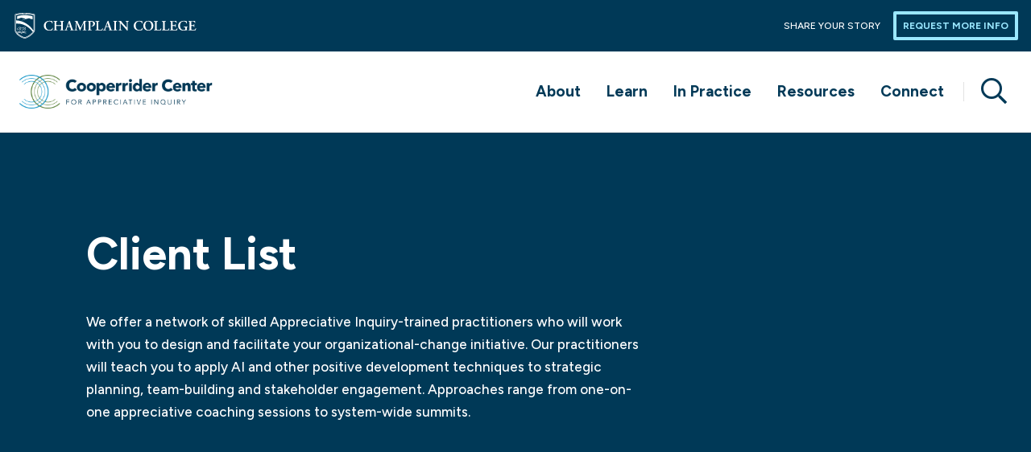

--- FILE ---
content_type: text/html; charset=UTF-8
request_url: https://appreciativeinquiry.champlain.edu/client-list/
body_size: 35901
content:

<!DOCTYPE html>
<html lang="en-US">
<head>
    <meta charset="UTF-8">
    <meta http-equiv="X-UA-Compatible" content="IE=edge" />
    <meta name="viewport" content="width=device-width, initial-scale=1">
    <meta name="description" content="Client List - Appreciative Inquiry at Champlain College">
    <link rel="icon" sizes="32x32" href="https://appreciativeinquiry.champlain.edu/wp-content/themes/champlain-core-wordpress-theme/images/icon32_32.png">
    <link rel="icon" sizes="192x192" href="https://appreciativeinquiry.champlain.edu/wp-content/themes/champlain-core-wordpress-theme/images/icon192_192.png">
    <link rel="apple-touch-icon" href="https://appreciativeinquiry.champlain.edu/wp-content/themes/champlain-core-wordpress-theme/images/icon192_192.png">
    <meta name="msapplication-square310x310logo" content="https://appreciativeinquiry.champlain.edu/wp-content/themes/champlain-core-wordpress-theme/images/icon310_310.png">
    <title>Appreciative Inquiry at Champlain College Client List - Appreciative Inquiry at Champlain College</title>
    <meta name='robots' content='index, follow, max-image-preview:large, max-snippet:-1, max-video-preview:-1' />

	<!-- This site is optimized with the Yoast SEO plugin v26.8 - https://yoast.com/product/yoast-seo-wordpress/ -->
	<link rel="canonical" href="https://appreciativeinquiry.champlain.edu/client-list/" />
	<meta property="og:locale" content="en_US" />
	<meta property="og:type" content="article" />
	<meta property="og:title" content="Client List - Appreciative Inquiry at Champlain College" />
	<meta property="og:url" content="https://appreciativeinquiry.champlain.edu/client-list/" />
	<meta property="og:site_name" content="Appreciative Inquiry at Champlain College" />
	<meta property="article:publisher" content="https://www.facebook.com/CooperriderCenterforAI/" />
	<meta property="article:modified_time" content="2022-10-31T13:25:19+00:00" />
	<meta name="twitter:card" content="summary_large_image" />
	<meta name="twitter:site" content="@DLCCenterforAI" />
	<meta name="twitter:label1" content="Est. reading time" />
	<meta name="twitter:data1" content="2 minutes" />
	<script type="application/ld+json" class="yoast-schema-graph">{"@context":"https://schema.org","@graph":[{"@type":"WebPage","@id":"https://appreciativeinquiry.champlain.edu/client-list/","url":"https://appreciativeinquiry.champlain.edu/client-list/","name":"Client List - Appreciative Inquiry at Champlain College","isPartOf":{"@id":"https://appreciativeinquiry.champlain.edu/#website"},"datePublished":"2022-06-22T19:14:30+00:00","dateModified":"2022-10-31T13:25:19+00:00","breadcrumb":{"@id":"https://appreciativeinquiry.champlain.edu/client-list/#breadcrumb"},"inLanguage":"en-US","potentialAction":[{"@type":"ReadAction","target":["https://appreciativeinquiry.champlain.edu/client-list/"]}]},{"@type":"BreadcrumbList","@id":"https://appreciativeinquiry.champlain.edu/client-list/#breadcrumb","itemListElement":[{"@type":"ListItem","position":1,"name":"Home","item":"https://appreciativeinquiry.champlain.edu/"},{"@type":"ListItem","position":2,"name":"Client List"}]},{"@type":"WebSite","@id":"https://appreciativeinquiry.champlain.edu/#website","url":"https://appreciativeinquiry.champlain.edu/","name":"The David L. Cooperrider Center for Appreciative Inquiry at Champlain College","description":"","publisher":{"@id":"https://appreciativeinquiry.champlain.edu/#organization"},"alternateName":"Cooperrider Center","potentialAction":[{"@type":"SearchAction","target":{"@type":"EntryPoint","urlTemplate":"https://appreciativeinquiry.champlain.edu/?s={search_term_string}"},"query-input":{"@type":"PropertyValueSpecification","valueRequired":true,"valueName":"search_term_string"}}],"inLanguage":"en-US"},{"@type":"Organization","@id":"https://appreciativeinquiry.champlain.edu/#organization","name":"David L. Cooperrider Center for Appreciative Inquiry at Champlain College","url":"https://appreciativeinquiry.champlain.edu/","logo":{"@type":"ImageObject","inLanguage":"en-US","@id":"https://appreciativeinquiry.champlain.edu/#/schema/logo/image/","url":"https://appreciativeinquiry.champlain.edu/wp-content/uploads/2023/05/Cooperrider_color_CMYK.png","contentUrl":"https://appreciativeinquiry.champlain.edu/wp-content/uploads/2023/05/Cooperrider_color_CMYK.png","width":962,"height":166,"caption":"David L. Cooperrider Center for Appreciative Inquiry at Champlain College"},"image":{"@id":"https://appreciativeinquiry.champlain.edu/#/schema/logo/image/"},"sameAs":["https://www.facebook.com/CooperriderCenterforAI/","https://x.com/DLCCenterforAI","https://www.linkedin.com/school/cooperridercenter/"]}]}</script>
	<!-- / Yoast SEO plugin. -->


<link rel='dns-prefetch' href='//kit.fontawesome.com' />
<link rel='dns-prefetch' href='//4207a4034b66fcac6710-e3309a66dbe1bbd0a933cac4265f90e8.ssl.cf2.rackcdn.com' />
<link rel='dns-prefetch' href='//www.googletagmanager.com' />
<link rel="alternate" title="oEmbed (JSON)" type="application/json+oembed" href="https://appreciativeinquiry.champlain.edu/wp-json/oembed/1.0/embed?url=https%3A%2F%2Fappreciativeinquiry.champlain.edu%2Fclient-list%2F" />
<link rel="alternate" title="oEmbed (XML)" type="text/xml+oembed" href="https://appreciativeinquiry.champlain.edu/wp-json/oembed/1.0/embed?url=https%3A%2F%2Fappreciativeinquiry.champlain.edu%2Fclient-list%2F&#038;format=xml" />
<style id='wp-img-auto-sizes-contain-inline-css' type='text/css'>
img:is([sizes=auto i],[sizes^="auto," i]){contain-intrinsic-size:3000px 1500px}
/*# sourceURL=wp-img-auto-sizes-contain-inline-css */
</style>
<style id='wp-emoji-styles-inline-css' type='text/css'>

	img.wp-smiley, img.emoji {
		display: inline !important;
		border: none !important;
		box-shadow: none !important;
		height: 1em !important;
		width: 1em !important;
		margin: 0 0.07em !important;
		vertical-align: -0.1em !important;
		background: none !important;
		padding: 0 !important;
	}
/*# sourceURL=wp-emoji-styles-inline-css */
</style>
<style id='wp-block-library-inline-css' type='text/css'>
:root{--wp-block-synced-color:#7a00df;--wp-block-synced-color--rgb:122,0,223;--wp-bound-block-color:var(--wp-block-synced-color);--wp-editor-canvas-background:#ddd;--wp-admin-theme-color:#007cba;--wp-admin-theme-color--rgb:0,124,186;--wp-admin-theme-color-darker-10:#006ba1;--wp-admin-theme-color-darker-10--rgb:0,107,160.5;--wp-admin-theme-color-darker-20:#005a87;--wp-admin-theme-color-darker-20--rgb:0,90,135;--wp-admin-border-width-focus:2px}@media (min-resolution:192dpi){:root{--wp-admin-border-width-focus:1.5px}}.wp-element-button{cursor:pointer}:root .has-very-light-gray-background-color{background-color:#eee}:root .has-very-dark-gray-background-color{background-color:#313131}:root .has-very-light-gray-color{color:#eee}:root .has-very-dark-gray-color{color:#313131}:root .has-vivid-green-cyan-to-vivid-cyan-blue-gradient-background{background:linear-gradient(135deg,#00d084,#0693e3)}:root .has-purple-crush-gradient-background{background:linear-gradient(135deg,#34e2e4,#4721fb 50%,#ab1dfe)}:root .has-hazy-dawn-gradient-background{background:linear-gradient(135deg,#faaca8,#dad0ec)}:root .has-subdued-olive-gradient-background{background:linear-gradient(135deg,#fafae1,#67a671)}:root .has-atomic-cream-gradient-background{background:linear-gradient(135deg,#fdd79a,#004a59)}:root .has-nightshade-gradient-background{background:linear-gradient(135deg,#330968,#31cdcf)}:root .has-midnight-gradient-background{background:linear-gradient(135deg,#020381,#2874fc)}:root{--wp--preset--font-size--normal:16px;--wp--preset--font-size--huge:42px}.has-regular-font-size{font-size:1em}.has-larger-font-size{font-size:2.625em}.has-normal-font-size{font-size:var(--wp--preset--font-size--normal)}.has-huge-font-size{font-size:var(--wp--preset--font-size--huge)}.has-text-align-center{text-align:center}.has-text-align-left{text-align:left}.has-text-align-right{text-align:right}.has-fit-text{white-space:nowrap!important}#end-resizable-editor-section{display:none}.aligncenter{clear:both}.items-justified-left{justify-content:flex-start}.items-justified-center{justify-content:center}.items-justified-right{justify-content:flex-end}.items-justified-space-between{justify-content:space-between}.screen-reader-text{border:0;clip-path:inset(50%);height:1px;margin:-1px;overflow:hidden;padding:0;position:absolute;width:1px;word-wrap:normal!important}.screen-reader-text:focus{background-color:#ddd;clip-path:none;color:#444;display:block;font-size:1em;height:auto;left:5px;line-height:normal;padding:15px 23px 14px;text-decoration:none;top:5px;width:auto;z-index:100000}html :where(.has-border-color){border-style:solid}html :where([style*=border-top-color]){border-top-style:solid}html :where([style*=border-right-color]){border-right-style:solid}html :where([style*=border-bottom-color]){border-bottom-style:solid}html :where([style*=border-left-color]){border-left-style:solid}html :where([style*=border-width]){border-style:solid}html :where([style*=border-top-width]){border-top-style:solid}html :where([style*=border-right-width]){border-right-style:solid}html :where([style*=border-bottom-width]){border-bottom-style:solid}html :where([style*=border-left-width]){border-left-style:solid}html :where(img[class*=wp-image-]){height:auto;max-width:100%}:where(figure){margin:0 0 1em}html :where(.is-position-sticky){--wp-admin--admin-bar--position-offset:var(--wp-admin--admin-bar--height,0px)}@media screen and (max-width:600px){html :where(.is-position-sticky){--wp-admin--admin-bar--position-offset:0px}}

/*# sourceURL=wp-block-library-inline-css */
</style><style id='wp-block-heading-inline-css' type='text/css'>
h1:where(.wp-block-heading).has-background,h2:where(.wp-block-heading).has-background,h3:where(.wp-block-heading).has-background,h4:where(.wp-block-heading).has-background,h5:where(.wp-block-heading).has-background,h6:where(.wp-block-heading).has-background{padding:1.25em 2.375em}h1.has-text-align-left[style*=writing-mode]:where([style*=vertical-lr]),h1.has-text-align-right[style*=writing-mode]:where([style*=vertical-rl]),h2.has-text-align-left[style*=writing-mode]:where([style*=vertical-lr]),h2.has-text-align-right[style*=writing-mode]:where([style*=vertical-rl]),h3.has-text-align-left[style*=writing-mode]:where([style*=vertical-lr]),h3.has-text-align-right[style*=writing-mode]:where([style*=vertical-rl]),h4.has-text-align-left[style*=writing-mode]:where([style*=vertical-lr]),h4.has-text-align-right[style*=writing-mode]:where([style*=vertical-rl]),h5.has-text-align-left[style*=writing-mode]:where([style*=vertical-lr]),h5.has-text-align-right[style*=writing-mode]:where([style*=vertical-rl]),h6.has-text-align-left[style*=writing-mode]:where([style*=vertical-lr]),h6.has-text-align-right[style*=writing-mode]:where([style*=vertical-rl]){rotate:180deg}
/*# sourceURL=https://appreciativeinquiry.champlain.edu/wp-includes/blocks/heading/style.min.css */
</style>
<style id='wp-block-paragraph-inline-css' type='text/css'>
.is-small-text{font-size:.875em}.is-regular-text{font-size:1em}.is-large-text{font-size:2.25em}.is-larger-text{font-size:3em}.has-drop-cap:not(:focus):first-letter{float:left;font-size:8.4em;font-style:normal;font-weight:100;line-height:.68;margin:.05em .1em 0 0;text-transform:uppercase}body.rtl .has-drop-cap:not(:focus):first-letter{float:none;margin-left:.1em}p.has-drop-cap.has-background{overflow:hidden}:root :where(p.has-background){padding:1.25em 2.375em}:where(p.has-text-color:not(.has-link-color)) a{color:inherit}p.has-text-align-left[style*="writing-mode:vertical-lr"],p.has-text-align-right[style*="writing-mode:vertical-rl"]{rotate:180deg}
/*# sourceURL=https://appreciativeinquiry.champlain.edu/wp-includes/blocks/paragraph/style.min.css */
</style>
<style id='global-styles-inline-css' type='text/css'>
:root{--wp--preset--aspect-ratio--square: 1;--wp--preset--aspect-ratio--4-3: 4/3;--wp--preset--aspect-ratio--3-4: 3/4;--wp--preset--aspect-ratio--3-2: 3/2;--wp--preset--aspect-ratio--2-3: 2/3;--wp--preset--aspect-ratio--16-9: 16/9;--wp--preset--aspect-ratio--9-16: 9/16;--wp--preset--color--black: #000000;--wp--preset--color--cyan-bluish-gray: #abb8c3;--wp--preset--color--white: #ffffff;--wp--preset--color--pale-pink: #f78da7;--wp--preset--color--vivid-red: #cf2e2e;--wp--preset--color--luminous-vivid-orange: #ff6900;--wp--preset--color--luminous-vivid-amber: #fcb900;--wp--preset--color--light-green-cyan: #7bdcb5;--wp--preset--color--vivid-green-cyan: #00d084;--wp--preset--color--pale-cyan-blue: #8ed1fc;--wp--preset--color--vivid-cyan-blue: #0693e3;--wp--preset--color--vivid-purple: #9b51e0;--wp--preset--gradient--vivid-cyan-blue-to-vivid-purple: linear-gradient(135deg,rgb(6,147,227) 0%,rgb(155,81,224) 100%);--wp--preset--gradient--light-green-cyan-to-vivid-green-cyan: linear-gradient(135deg,rgb(122,220,180) 0%,rgb(0,208,130) 100%);--wp--preset--gradient--luminous-vivid-amber-to-luminous-vivid-orange: linear-gradient(135deg,rgb(252,185,0) 0%,rgb(255,105,0) 100%);--wp--preset--gradient--luminous-vivid-orange-to-vivid-red: linear-gradient(135deg,rgb(255,105,0) 0%,rgb(207,46,46) 100%);--wp--preset--gradient--very-light-gray-to-cyan-bluish-gray: linear-gradient(135deg,rgb(238,238,238) 0%,rgb(169,184,195) 100%);--wp--preset--gradient--cool-to-warm-spectrum: linear-gradient(135deg,rgb(74,234,220) 0%,rgb(151,120,209) 20%,rgb(207,42,186) 40%,rgb(238,44,130) 60%,rgb(251,105,98) 80%,rgb(254,248,76) 100%);--wp--preset--gradient--blush-light-purple: linear-gradient(135deg,rgb(255,206,236) 0%,rgb(152,150,240) 100%);--wp--preset--gradient--blush-bordeaux: linear-gradient(135deg,rgb(254,205,165) 0%,rgb(254,45,45) 50%,rgb(107,0,62) 100%);--wp--preset--gradient--luminous-dusk: linear-gradient(135deg,rgb(255,203,112) 0%,rgb(199,81,192) 50%,rgb(65,88,208) 100%);--wp--preset--gradient--pale-ocean: linear-gradient(135deg,rgb(255,245,203) 0%,rgb(182,227,212) 50%,rgb(51,167,181) 100%);--wp--preset--gradient--electric-grass: linear-gradient(135deg,rgb(202,248,128) 0%,rgb(113,206,126) 100%);--wp--preset--gradient--midnight: linear-gradient(135deg,rgb(2,3,129) 0%,rgb(40,116,252) 100%);--wp--preset--font-size--small: 13px;--wp--preset--font-size--medium: 20px;--wp--preset--font-size--large: 36px;--wp--preset--font-size--x-large: 42px;--wp--preset--spacing--20: 0.44rem;--wp--preset--spacing--30: 0.67rem;--wp--preset--spacing--40: 1rem;--wp--preset--spacing--50: 1.5rem;--wp--preset--spacing--60: 2.25rem;--wp--preset--spacing--70: 3.38rem;--wp--preset--spacing--80: 5.06rem;--wp--preset--shadow--natural: 6px 6px 9px rgba(0, 0, 0, 0.2);--wp--preset--shadow--deep: 12px 12px 50px rgba(0, 0, 0, 0.4);--wp--preset--shadow--sharp: 6px 6px 0px rgba(0, 0, 0, 0.2);--wp--preset--shadow--outlined: 6px 6px 0px -3px rgb(255, 255, 255), 6px 6px rgb(0, 0, 0);--wp--preset--shadow--crisp: 6px 6px 0px rgb(0, 0, 0);}:where(.is-layout-flex){gap: 0.5em;}:where(.is-layout-grid){gap: 0.5em;}body .is-layout-flex{display: flex;}.is-layout-flex{flex-wrap: wrap;align-items: center;}.is-layout-flex > :is(*, div){margin: 0;}body .is-layout-grid{display: grid;}.is-layout-grid > :is(*, div){margin: 0;}:where(.wp-block-columns.is-layout-flex){gap: 2em;}:where(.wp-block-columns.is-layout-grid){gap: 2em;}:where(.wp-block-post-template.is-layout-flex){gap: 1.25em;}:where(.wp-block-post-template.is-layout-grid){gap: 1.25em;}.has-black-color{color: var(--wp--preset--color--black) !important;}.has-cyan-bluish-gray-color{color: var(--wp--preset--color--cyan-bluish-gray) !important;}.has-white-color{color: var(--wp--preset--color--white) !important;}.has-pale-pink-color{color: var(--wp--preset--color--pale-pink) !important;}.has-vivid-red-color{color: var(--wp--preset--color--vivid-red) !important;}.has-luminous-vivid-orange-color{color: var(--wp--preset--color--luminous-vivid-orange) !important;}.has-luminous-vivid-amber-color{color: var(--wp--preset--color--luminous-vivid-amber) !important;}.has-light-green-cyan-color{color: var(--wp--preset--color--light-green-cyan) !important;}.has-vivid-green-cyan-color{color: var(--wp--preset--color--vivid-green-cyan) !important;}.has-pale-cyan-blue-color{color: var(--wp--preset--color--pale-cyan-blue) !important;}.has-vivid-cyan-blue-color{color: var(--wp--preset--color--vivid-cyan-blue) !important;}.has-vivid-purple-color{color: var(--wp--preset--color--vivid-purple) !important;}.has-black-background-color{background-color: var(--wp--preset--color--black) !important;}.has-cyan-bluish-gray-background-color{background-color: var(--wp--preset--color--cyan-bluish-gray) !important;}.has-white-background-color{background-color: var(--wp--preset--color--white) !important;}.has-pale-pink-background-color{background-color: var(--wp--preset--color--pale-pink) !important;}.has-vivid-red-background-color{background-color: var(--wp--preset--color--vivid-red) !important;}.has-luminous-vivid-orange-background-color{background-color: var(--wp--preset--color--luminous-vivid-orange) !important;}.has-luminous-vivid-amber-background-color{background-color: var(--wp--preset--color--luminous-vivid-amber) !important;}.has-light-green-cyan-background-color{background-color: var(--wp--preset--color--light-green-cyan) !important;}.has-vivid-green-cyan-background-color{background-color: var(--wp--preset--color--vivid-green-cyan) !important;}.has-pale-cyan-blue-background-color{background-color: var(--wp--preset--color--pale-cyan-blue) !important;}.has-vivid-cyan-blue-background-color{background-color: var(--wp--preset--color--vivid-cyan-blue) !important;}.has-vivid-purple-background-color{background-color: var(--wp--preset--color--vivid-purple) !important;}.has-black-border-color{border-color: var(--wp--preset--color--black) !important;}.has-cyan-bluish-gray-border-color{border-color: var(--wp--preset--color--cyan-bluish-gray) !important;}.has-white-border-color{border-color: var(--wp--preset--color--white) !important;}.has-pale-pink-border-color{border-color: var(--wp--preset--color--pale-pink) !important;}.has-vivid-red-border-color{border-color: var(--wp--preset--color--vivid-red) !important;}.has-luminous-vivid-orange-border-color{border-color: var(--wp--preset--color--luminous-vivid-orange) !important;}.has-luminous-vivid-amber-border-color{border-color: var(--wp--preset--color--luminous-vivid-amber) !important;}.has-light-green-cyan-border-color{border-color: var(--wp--preset--color--light-green-cyan) !important;}.has-vivid-green-cyan-border-color{border-color: var(--wp--preset--color--vivid-green-cyan) !important;}.has-pale-cyan-blue-border-color{border-color: var(--wp--preset--color--pale-cyan-blue) !important;}.has-vivid-cyan-blue-border-color{border-color: var(--wp--preset--color--vivid-cyan-blue) !important;}.has-vivid-purple-border-color{border-color: var(--wp--preset--color--vivid-purple) !important;}.has-vivid-cyan-blue-to-vivid-purple-gradient-background{background: var(--wp--preset--gradient--vivid-cyan-blue-to-vivid-purple) !important;}.has-light-green-cyan-to-vivid-green-cyan-gradient-background{background: var(--wp--preset--gradient--light-green-cyan-to-vivid-green-cyan) !important;}.has-luminous-vivid-amber-to-luminous-vivid-orange-gradient-background{background: var(--wp--preset--gradient--luminous-vivid-amber-to-luminous-vivid-orange) !important;}.has-luminous-vivid-orange-to-vivid-red-gradient-background{background: var(--wp--preset--gradient--luminous-vivid-orange-to-vivid-red) !important;}.has-very-light-gray-to-cyan-bluish-gray-gradient-background{background: var(--wp--preset--gradient--very-light-gray-to-cyan-bluish-gray) !important;}.has-cool-to-warm-spectrum-gradient-background{background: var(--wp--preset--gradient--cool-to-warm-spectrum) !important;}.has-blush-light-purple-gradient-background{background: var(--wp--preset--gradient--blush-light-purple) !important;}.has-blush-bordeaux-gradient-background{background: var(--wp--preset--gradient--blush-bordeaux) !important;}.has-luminous-dusk-gradient-background{background: var(--wp--preset--gradient--luminous-dusk) !important;}.has-pale-ocean-gradient-background{background: var(--wp--preset--gradient--pale-ocean) !important;}.has-electric-grass-gradient-background{background: var(--wp--preset--gradient--electric-grass) !important;}.has-midnight-gradient-background{background: var(--wp--preset--gradient--midnight) !important;}.has-small-font-size{font-size: var(--wp--preset--font-size--small) !important;}.has-medium-font-size{font-size: var(--wp--preset--font-size--medium) !important;}.has-large-font-size{font-size: var(--wp--preset--font-size--large) !important;}.has-x-large-font-size{font-size: var(--wp--preset--font-size--x-large) !important;}
/*# sourceURL=global-styles-inline-css */
</style>

<style id='classic-theme-styles-inline-css' type='text/css'>
/*! This file is auto-generated */
.wp-block-button__link{color:#fff;background-color:#32373c;border-radius:9999px;box-shadow:none;text-decoration:none;padding:calc(.667em + 2px) calc(1.333em + 2px);font-size:1.125em}.wp-block-file__button{background:#32373c;color:#fff;text-decoration:none}
/*# sourceURL=/wp-includes/css/classic-themes.min.css */
</style>
<link rel='preload stylesheet' as='style'  id='ccwp-theme-css-preloadable-css' href='https://appreciativeinquiry.champlain.edu/wp-content/themes/champlain-core-wordpress-theme/css/styles/cooperrider-center/theme.min.css' type='text/css' media='all' />
<link rel='preload stylesheet' as='style'  id='ccwp-misc-css-preloadable-css' href='https://appreciativeinquiry.champlain.edu/wp-content/themes/champlain-core-wordpress-theme/css/misc.min.css' type='text/css' media='all' />
<script type="text/javascript" src="https://appreciativeinquiry.champlain.edu/wp-includes/js/jquery/jquery.min.js" id="jquery-core-js"></script>
<script type="text/javascript" src="https://appreciativeinquiry.champlain.edu/wp-includes/js/jquery/jquery-migrate.min.js" id="jquery-migrate-js"></script>
<script type="text/javascript" id="events-manager-js-extra">
/* <![CDATA[ */
var EM = {"ajaxurl":"https://appreciativeinquiry.champlain.edu/wp-admin/admin-ajax.php","locationajaxurl":"https://appreciativeinquiry.champlain.edu/wp-admin/admin-ajax.php?action=locations_search","firstDay":"1","locale":"en","dateFormat":"yy-mm-dd","ui_css":"https://appreciativeinquiry.champlain.edu/wp-content/plugins/events-manager/includes/css/jquery-ui/build.min.css","show24hours":"0","is_ssl":"1","autocomplete_limit":"10","calendar":{"breakpoints":{"small":560,"medium":908,"large":false},"month_format":"M Y"},"phone":"","datepicker":{"format":"m/d/Y"},"search":{"breakpoints":{"small":650,"medium":850,"full":false}},"url":"https://appreciativeinquiry.champlain.edu/wp-content/plugins/events-manager","assets":{"input.em-uploader":{"js":{"em-uploader":{"url":"https://appreciativeinquiry.champlain.edu/wp-content/plugins/events-manager/includes/js/em-uploader.js?v=7.2.3.1","event":"em_uploader_ready"}}},".em-event-editor":{"js":{"event-editor":{"url":"https://appreciativeinquiry.champlain.edu/wp-content/plugins/events-manager/includes/js/events-manager-event-editor.js?v=7.2.3.1","event":"em_event_editor_ready"}},"css":{"event-editor":"https://appreciativeinquiry.champlain.edu/wp-content/plugins/events-manager/includes/css/events-manager-event-editor.min.css?v=7.2.3.1"}},".em-recurrence-sets, .em-timezone":{"js":{"luxon":{"url":"luxon/luxon.js?v=7.2.3.1","event":"em_luxon_ready"}}},".em-booking-form, #em-booking-form, .em-booking-recurring, .em-event-booking-form":{"js":{"em-bookings":{"url":"https://appreciativeinquiry.champlain.edu/wp-content/plugins/events-manager/includes/js/bookingsform.js?v=7.2.3.1","event":"em_booking_form_js_loaded"}}},"#em-opt-archetypes":{"js":{"archetypes":"https://appreciativeinquiry.champlain.edu/wp-content/plugins/events-manager/includes/js/admin-archetype-editor.js?v=7.2.3.1","archetypes_ms":"https://appreciativeinquiry.champlain.edu/wp-content/plugins/events-manager/includes/js/admin-archetypes.js?v=7.2.3.1","qs":"qs/qs.js?v=7.2.3.1"}}},"cached":"","bookingInProgress":"Please wait while the booking is being submitted.","tickets_save":"Save Ticket","bookingajaxurl":"https://appreciativeinquiry.champlain.edu/wp-admin/admin-ajax.php","bookings_export_save":"Export Bookings","bookings_settings_save":"Save Settings","booking_delete":"Are you sure you want to delete?","booking_offset":"30","bookings":{"submit_button":{"text":{"default":"Send your booking","free":"Send your booking","payment":"Send your booking","processing":"Processing ..."}},"update_listener":""},"bb_full":"Sold Out","bb_book":"Book Now","bb_booking":"Booking...","bb_booked":"Booking Submitted","bb_error":"Booking Error. Try again?","bb_cancel":"Cancel","bb_canceling":"Canceling...","bb_cancelled":"Cancelled","bb_cancel_error":"Cancellation Error. Try again?","txt_search":"Search","txt_searching":"Searching...","txt_loading":"Loading...","event_detach_warning":"Are you sure you want to detach this event? By doing so, this event will be independent of the recurring set of events.","delete_recurrence_warning":"Are you sure you want to delete all recurrences of this event? All events will be moved to trash.","disable_bookings_warning":"Are you sure you want to disable bookings? If you do this and save, you will lose all previous bookings. If you wish to prevent further bookings, reduce the number of spaces available to the amount of bookings you currently have","booking_warning_cancel":"Are you sure you want to cancel your booking?"};
//# sourceURL=events-manager-js-extra
/* ]]> */
</script>
<script type="text/javascript" src="https://appreciativeinquiry.champlain.edu/wp-content/plugins/events-manager/includes/js/events-manager.js" id="events-manager-js"></script>
<script type="text/javascript" src="https://kit.fontawesome.com/80cc924e33.js" id="font-awesome-kit-js"></script>
<script type="text/javascript" id="ccwp-cclead-init-js-js-extra">
/* <![CDATA[ */
var cclead_options = {"endpoint":"https://forms.champlain.edu/salesforce/lead","forms":[{"form_type":"aiinquiry","title":"Get In Touch About Appreciative Inquiry","media_id":"1023","media_url":"https://appreciativeinquiry.champlain.edu/wp-content/uploads/2022/10/ai-form-1280x1280.jpg","bg_media_url":"https://via.placeholder.com/1366x768","thanks_copy":"Thanks for reaching out! We will be in touch soon.","block_id":"28f2f3a4-3249-4cdb-8862-157bf3731a25"}]};
//# sourceURL=ccwp-cclead-init-js-js-extra
/* ]]> */
</script>
<script type="text/javascript" src="https://appreciativeinquiry.champlain.edu/wp-content/themes/champlain-core-wordpress-theme/js/cclead-init.js" id="ccwp-cclead-init-js-js"></script>
<link rel="https://api.w.org/" href="https://appreciativeinquiry.champlain.edu/wp-json/" /><link rel="alternate" title="JSON" type="application/json" href="https://appreciativeinquiry.champlain.edu/wp-json/wp/v2/pages/130" /><link rel="EditURI" type="application/rsd+xml" title="RSD" href="https://appreciativeinquiry.champlain.edu/xmlrpc.php?rsd" />
<link rel='shortlink' href='https://appreciativeinquiry.champlain.edu/?p=130' />
<meta name="generator" content="Site Kit by Google 1.171.0" />
<!-- Google Tag Manager snippet added by Site Kit -->
<script type="text/javascript">
/* <![CDATA[ */

			( function( w, d, s, l, i ) {
				w[l] = w[l] || [];
				w[l].push( {'gtm.start': new Date().getTime(), event: 'gtm.js'} );
				var f = d.getElementsByTagName( s )[0],
					j = d.createElement( s ), dl = l != 'dataLayer' ? '&l=' + l : '';
				j.async = true;
				j.src = 'https://www.googletagmanager.com/gtm.js?id=' + i + dl;
				f.parentNode.insertBefore( j, f );
			} )( window, document, 'script', 'dataLayer', 'GTM-TGMVXL2' );
			
/* ]]> */
</script>

<!-- End Google Tag Manager snippet added by Site Kit -->
<link rel="icon" href="https://appreciativeinquiry.champlain.edu/wp-content/uploads/2022/06/favicon-196x196-1.png" sizes="32x32" />
<link rel="icon" href="https://appreciativeinquiry.champlain.edu/wp-content/uploads/2022/06/favicon-196x196-1.png" sizes="192x192" />
<link rel="apple-touch-icon" href="https://appreciativeinquiry.champlain.edu/wp-content/uploads/2022/06/favicon-196x196-1.png" />
<meta name="msapplication-TileImage" content="https://appreciativeinquiry.champlain.edu/wp-content/uploads/2022/06/favicon-196x196-1.png" />
		<style type="text/css" id="wp-custom-css">
			.opportunity-block h3 {
	font-size: 2rem;
}

.sidebar-quote .sidebar h2 {
	display: none;
}

.sidebar-quote .sidebar  {
	color: #003957;
	font-style: italic;
	font-weight: bold;
}

.wp-block-image {
	margin-bottom:  40px;
}

/* this removes the breadcrumb link on the people profile page 
.people-profile .content-label a {
	display: none;
}*/

.article-story img {
	margin-bottom: 32px;
}		</style>
		</head>
<body class="wp-singular page-template-default page page-id-130 wp-custom-logo wp-embed-responsive wp-theme-champlain-core-wordpress-theme">

<svg xmlns="http://www.w3.org/2000/svg" style="display: none;">
    <defs>
    
        <!-- Logo -->
    
        <symbol id="logo-shield-outline" viewBox="0 0 260 60">
            <path class="st0" d="M46.99,3.1C39.14,0.98,31.03-0.06,22.89,0C8.86,0,0.47,3.15,0.44,3.16L0.23,3.24v38.3
            c0.01,0.82,0.15,1.64,0.41,2.42C6.3,55.57,22.74,59.96,23.8,60h0.04l0.04-0.01c0.03-0.01,14.07-3.7,22.68-15.94
            c0.39-0.61,0.62-1.3,0.67-2.02V3.17L46.99,3.1z"/>
        </symbol>
        
        <symbol id="logo-shield-mtns" viewBox="0 0 260 60">
            <path id="Path_838" d="M22.96,1.98C9.88,1.98,2.08,4.93,2.08,4.93v12.11C8.3,17.2,29.72,19.46,45.27,42v-0.01
            c0.08-0.24,0.12-0.49,0.13-0.75V4.88C38.09,2.9,30.54,1.92,22.96,1.98z M42.91,14.67l-0.04-0.03c-0.65-0.45-1.43-0.7-2.23-0.7
            c-1.17,0-2.33-0.29-3.37-0.83c-0.59-0.36-1.22-0.65-1.87-0.87c-0.97-0.13-1.95-0.12-2.91,0.03c-0.87,0.27-1.76,0.49-2.66,0.67
            c-1.18,0.26-1.95,0.45-2.75,0.69l-0.1,0.03l-0.03-0.01c-1.58,0.51-2.68,0.98-3.77,1.44c-2.38,0.88-4.84,1.52-7.35,1.91l-0.2,0.02
            l0.16-0.07c0.79-0.18,5.66-1.87,7.2-2.51c0.81-0.35,1.68-0.77,2.73-1.21c-1.69-0.56-3.41-1.03-5.15-1.39
            c-3.32-0.73-2.22-0.31-3.32-0.83s-3.76-0.1-3.76-0.1c-0.93,0.24-1.83,0.6-2.67,1.07c-0.67,0.52-1.76,0.7-3.75,1.12
            c-0.89,0.21-1.73,0.6-2.46,1.14v-0.01v-7c0,0,6.91-2.95,18.47-2.95c6.73-0.05,13.42,0.93,19.85,2.9L42.91,14.67z"/>
        </symbol>
        
        <symbol id="logo-shield-lake" viewBox="0 0 260 60">
            <path d="M23.8,60C22.74,59.96,6.3,55.57,0.64,43.96l0,0c-0.26-0.78-0.4-1.6-0.42-2.42l0,0V3.24l0.21-0.08C0.46,3.15,8.86,0,22.89,0
            l0,0v0.67c-5.49-0.03-10.96,0.5-16.35,1.56l0,0C4.63,2.6,2.74,3.1,0.89,3.71l0,0v37.82c0.02,0.73,0.14,1.45,0.35,2.15l0,0
            c5.25,11.04,21.37,15.56,22.53,15.66l0,0c2.75-0.83,5.41-1.94,7.94-3.32l0,0c5.66-2.94,10.57-7.17,14.32-12.35l0,0
            c0.31-0.5,0.49-1.06,0.54-1.64l0,0V3.67c-7.73-2.03-15.69-3.04-23.67-3l0,0V0c8.14-0.06,16.24,0.98,24.1,3.1l0,0l0.23,0.07v38.86
            c-0.04,0.72-0.27,1.42-0.66,2.02l0,0c-8.61,12.24-22.65,15.92-22.68,15.94l0,0L23.84,60L23.8,60z M10.92,36.79
            c-0.8,0.41-1.3,1.24-1.3,2.14c-0.06,0.88,0.61,1.65,1.49,1.7c0.04,0,0.08,0,0.12,0c0.87,0.02,1.59-0.67,1.61-1.54
            c0-0.02,0-0.04,0-0.07C12.84,37.94,11.94,37.36,10.92,36.79z M11.35,36.15c0.64-0.35,1.04-1.02,1.04-1.75
            c0.02-0.64-0.48-1.17-1.12-1.19c-0.64-0.02-1.17,0.48-1.18,1.12c0,0.02,0,0.05,0,0.07C10.12,35.18,10.62,35.87,11.35,36.15
            L11.35,36.15z M1.94,24.94L1.94,24.94L1.94,24.94L1.94,24.94z M43.41,44.83c-5.83-7.36-20.01-21.6-41.46-19.89v15.94
            c0.01,0.73,0.13,1.46,0.36,2.15c0.38,0.75,0.8,1.48,1.28,2.17H3.6h0.13c0,0,0.16-0.01,0.17-0.01c1.12,0.01,2.22-0.2,3.25-0.63
            l0.61-0.23c3.14-1.2,5.45-0.79,7.71,1.35c2.23-2.12,4.54-2.54,7.67-1.37c0,0,0.61,0.22,0.61,0.22c1.04,0.41,2.15,0.62,3.26,0.6
            l0.17,0.01c0.28,0.01,0.46,0.02,0.51,0.18l0.01,0.09l-0.03,0.05c-0.08,0.16-0.44,0.27-0.6,0.31c-1.34,0.3-2.75,0.18-4.03-0.33
            l-0.08-0.03c-3.1-0.99-5.24-0.61-7.37,1.32l-0.13,0.1l-0.12-0.1c-2.14-1.9-4.35-2.29-7.4-1.3l-0.07,0.02
            c-1.21,0.5-2.54,0.64-3.83,0.4l0.01,0.01c0.27,0.37,0.68,0.89,1.21,1.49v0.01c0.64-0.11,1.26-0.29,1.87-0.52l0.01-0.01l0.61-0.22
            c3.14-1.2,5.45-0.79,7.71,1.35c2.23-2.13,4.54-2.54,7.67-1.37c0,0,0.61,0.22,0.61,0.23c1.04,0.41,2.15,0.62,3.26,0.6l0.17,0.01
            c0.28,0.01,0.46,0.02,0.51,0.18l0.01,0.09l-0.03,0.05c-0.08,0.16-0.44,0.26-0.6,0.31c-1.34,0.3-2.75,0.18-4.03-0.33
            c0,0-0.08-0.02-0.08-0.03c-3.1-0.99-5.24-0.61-7.37,1.32l-0.13,0.11l-0.12-0.11c-2.14-1.9-4.35-2.3-7.4-1.3
            c0,0-0.08,0.03-0.07,0.02c-0.58,0.25-1.19,0.41-1.81,0.47l0.03,0.01c6.62,6.81,16.93,9.75,17.59,9.75c0,0,11.73-3.23,19.73-13.12
            L43.41,44.83z M7.45,35.41c-1.12,0-1.28,0.23-1.28,1.57v2.11c0,1.34,0.16,1.56,1.28,1.56v0.28h-3.5v-0.28
            c1.11,0,1.28-0.23,1.28-1.56v-2.11c0-1.34-0.17-1.57-1.28-1.57v-0.27h3.49L7.45,35.41z M11.23,41.15
            c-1.35,0.12-2.54-0.88-2.67-2.23c0-1.38,0.97-1.96,1.94-2.38c-0.8-0.49-1.49-1.03-1.49-1.93c0.08-1.14,1.07-2,2.2-1.92
            c0.01,0,0.01,0,0.02,0c1.11-0.1,2.1,0.71,2.23,1.82c0,0.94-0.81,1.44-1.7,1.86c1.05,0.53,2.16,1.08,2.16,2.46
            c-0.09,1.38-1.28,2.43-2.66,2.34C11.25,41.15,11.24,41.15,11.23,41.15L11.23,41.15z M19.64,35.39l-2.93,7.37
            c-0.17,0.44-0.33,0.74-0.72,0.63c-0.2-0.05-0.45-0.32-0.21-0.8l3.17-6.63h-2.17c-1.22,0-1.37,0.3-1.54,1.02l-0.07,0.27h-0.28
            l0.56-3.29h0.27c0,0.9,0.23,1.06,1.56,1.06h2.37L19.64,35.39z M23.19,41.15c-1.35,0.12-2.54-0.88-2.67-2.23
            c0-1.38,0.97-1.96,1.94-2.38c-0.8-0.49-1.49-1.03-1.49-1.93c0.08-1.14,1.07-2,2.2-1.92c0.01,0,0.01,0,0.02,0
            c1.11-0.1,2.1,0.71,2.23,1.82c0,0.94-0.81,1.44-1.7,1.86c1.05,0.53,2.15,1.08,2.15,2.46c-0.09,1.38-1.28,2.43-2.66,2.34
            C23.21,41.15,23.2,41.15,23.19,41.15L23.19,41.15z M22.88,36.79c-0.8,0.41-1.3,1.24-1.3,2.14c-0.06,0.88,0.61,1.65,1.49,1.7
            c0.04,0,0.08,0,0.12,0c0.87,0.02,1.59-0.66,1.61-1.53c0-0.02,0-0.05,0-0.07C24.8,37.94,23.89,37.36,22.88,36.79z M23.31,36.15
            c0.64-0.35,1.04-1.02,1.04-1.75c0.05-0.64-0.43-1.19-1.07-1.24c-0.63-0.05-1.19,0.43-1.23,1.07c0,0.06,0,0.11,0,0.17
            C22.08,35.18,22.58,35.87,23.31,36.15L23.31,36.15z"/>
        </symbol>
        
        <symbol id="logo-wordmark" viewBox="0 0 260 60">
            <path d="M90.47,11.8c-0.28,0.25-0.7,0.28-1.01,0.06c-0.59-2.85-3.21-4.82-6.12-4.6c-4.01,0-8.05,2.83-8.05,9.29
            c0,6.7,4.2,9.98,8.27,9.98c3.98,0,5.71-2.65,6.6-4.69c0.26-0.23,0.66-0.21,0.89,0.06c0.02,0.02,0.04,0.04,0.05,0.07
            c-0.17,1.68-0.68,3.31-1.51,4.79c-0.37,0.08-0.74,0.17-1.1,0.28c-1.6,0.47-3.26,0.72-4.92,0.75c-2.84,0.11-5.66-0.63-8.08-2.11
            c-2.91-1.9-4.61-5.19-4.48-8.66c-0.07-3.25,1.4-6.35,3.98-8.34c2.54-1.79,5.6-2.73,8.71-2.68c1.84,0.02,3.67,0.26,5.46,0.69
            c0.38,0.09,0.6,0.13,0.88,0.19C90.09,7.61,90.16,9.47,90.47,11.8z M100.32,17.21c-1.61,0-1.7,0.06-1.7,0.91v4.63
            c0,3.34,0.28,3.4,1.77,3.59l0.95,0.13c0.22,0.22,0.19,0.79-0.06,0.91c-1.64-0.06-3.06-0.09-4.45-0.09S94,27.32,92.8,27.39
            c-0.25-0.12-0.28-0.69-0.06-0.91l0.44-0.06c1.48-0.22,1.77-0.31,1.77-3.65V11.04c0-3.34-0.28-3.43-1.77-3.62l-0.69-0.09
            c-0.22-0.27-0.19-0.67,0.06-0.91c1.39,0.06,2.87,0.09,4.26,0.09s2.81-0.03,4.04-0.09c0.26,0.24,0.28,0.64,0.06,0.91l-0.54,0.09
            c-1.48,0.25-1.77,0.28-1.77,3.62v3.81c0,0.88,0.09,0.94,1.7,0.94h7.38c1.61,0,1.7-0.06,1.7-0.94v-3.81c0-3.34-0.28-3.43-1.77-3.62
            l-0.69-0.09c-0.22-0.27-0.19-0.67,0.06-0.91c1.45,0.06,2.87,0.1,4.26,0.09c1.39,0,2.81-0.03,4.07-0.09
            c0.26,0.24,0.28,0.64,0.06,0.91l-0.57,0.09c-1.48,0.25-1.77,0.28-1.77,3.62v11.71c0,3.34,0.28,3.43,1.77,3.62l0.7,0.09
            c0.22,0.22,0.19,0.79-0.06,0.91c-1.39-0.06-2.81-0.09-4.2-0.09c-1.45,0-2.87,0.03-4.26,0.09c-0.25-0.12-0.28-0.69-0.06-0.91
            l0.69-0.09c1.48-0.19,1.77-0.28,1.77-3.62v-4.63c0-0.85-0.09-0.91-1.7-0.91L100.32,17.21z M124.27,19.58c-0.82,0-0.79,0-1.07,0.85
            l-1.29,3.78c-0.63,1.86-0.5,1.92,0.66,2.11l0.92,0.16c0.22,0.22,0.19,0.79-0.06,0.91c-1.01-0.06-2.05-0.06-3.34-0.09
            c-1.04,0-2.02,0.03-3.13,0.09c-0.23-0.26-0.25-0.64-0.03-0.91l0.95-0.16c0.92-0.16,1.26-0.41,1.74-1.45
            c0.38-0.82,0.88-2.14,1.55-3.84l4.32-11.21c0.37-0.71,0.57-1.5,0.6-2.3c0.85-0.31,1.61-0.83,2.21-1.51
            c0.21-0.01,0.41,0.08,0.54,0.25c0.5,1.42,0.92,2.9,1.42,4.31l4.54,13.19c0.73,2.11,0.88,2.3,2.49,2.62l0.47,0.09
            c0.25,0.25,0.26,0.65,0.03,0.91c-1.29-0.06-2.46-0.09-4.1-0.09c-1.36,0-2.75,0.06-3.85,0.09c-0.25-0.24-0.29-0.63-0.09-0.91
            l0.7-0.09c1.14-0.16,1.29-0.35,0.82-1.67l-1.48-4.28c-0.28-0.85-0.41-0.85-1.29-0.85L124.27,19.58z M128.06,18.16
            c0.88,0,1.01-0.06,0.76-0.82l-1.32-3.78c-0.24-0.85-0.53-1.68-0.88-2.49h-0.06c-0.13,0.22-0.41,1.01-0.95,2.49l-1.33,3.68
            c-0.31,0.91-0.25,0.91,0.5,0.91L128.06,18.16z M165.77,26.47c0.31,0.13,0.28,0.79-0.06,0.91c-1.36-0.06-2.59-0.09-3.85-0.09
            c-1.48,0-2.84,0.03-4.23,0.09c-0.25-0.12-0.38-0.72-0.06-0.91l0.85-0.16c1.26-0.22,1.36-0.44,1.36-2.58V10.85h-0.06
            c-0.85,1.73-1.29,2.68-1.89,3.94l-2.71,5.54c-1.07,2.2-2.65,5.7-3.22,7.18c-0.26,0.13-0.56,0.13-0.82,0
            c-0.54-1.7-1.89-4.79-2.62-6.36l-2.81-6.05c-0.6-1.32-1.45-3.3-1.83-4.25h-0.06c-0.06,1.54-0.13,4-0.19,5.32
            c-0.06,1.92-0.13,4.72-0.13,7.3c0,2.08,0.03,2.55,1.39,2.8l1.04,0.19c0.22,0.19,0.22,0.79-0.03,0.91
            c-1.17-0.06-2.15-0.09-3.31-0.09c-1.01,0-2.15,0.03-3.38,0.09c-0.26-0.23-0.3-0.63-0.09-0.91l0.54-0.06
            c1.51-0.19,1.74-0.66,1.96-2.58c0.22-1.98,0.31-4.03,0.47-7.3c0.13-2.14,0.31-4.75,0.31-6.68c0-1.48-0.47-2.11-1.7-2.33l-1.07-0.19
            c-0.19-0.22-0.16-0.82,0.13-0.91c0.95,0.06,1.8,0.09,2.97,0.09c1.11,0,2.21,0,3.38-0.09c0.23,1.84,0.82,3.61,1.74,5.23l3.47,7.27
            c0.25,0.54,1.07,2.11,1.48,2.83c0.5-0.91,0.92-1.79,1.64-3.27l2.97-6.04c1.05-1.91,1.91-3.93,2.56-6.01
            c0.85,0.06,1.89,0.09,2.59,0.09c1.33,0,2.43-0.03,3.31-0.09c0.27,0.14,0.38,0.47,0.24,0.74c-0.03,0.07-0.08,0.13-0.14,0.18
            l-1.04,0.16c-1.39,0.22-1.7,0.72-1.7,2.39c0,4.66,0.06,9.32,0.28,13.98c0.09,2.11,0.44,2.3,1.45,2.46L165.77,26.47z M170.94,11.23
            c0-2.86-0.03-3.37-1.36-3.52l-1.1-0.13c-0.22-0.22-0.22-0.76,0.03-0.88c2.32-0.23,4.65-0.33,6.98-0.28c3,0,5.18,0.44,6.6,1.26
            c1.69,0.97,2.71,2.78,2.68,4.72c0,4.79-4.58,6.11-7.07,6.11c-0.26,0.01-0.53,0-0.79-0.03c-0.21-0.21-0.25-0.54-0.09-0.79
            c2.87-0.57,3.91-2.64,3.91-5.23c0.17-2.46-1.69-4.6-4.16-4.77c-0.12-0.01-0.24-0.01-0.35-0.01c-1.58,0-1.61,0.09-1.61,1.32v13.75
            c0,3.34,0.28,3.43,1.77,3.59l1.17,0.13c0.19,0.22,0.16,0.79-0.06,0.91c-1.86-0.06-3.28-0.09-4.67-0.09c-1.39,0-2.81,0.03-4.07,0.09
            c-0.25-0.12-0.28-0.69-0.06-0.91l0.5-0.06c1.48-0.19,1.77-0.31,1.77-3.65L170.94,11.23z M192.02,22.09c0,1.57,0.06,2.71,0.54,3.24
            c0.38,0.44,0.88,0.69,3.41,0.69c3.5,0,4.01-0.16,5.46-3.4c0.33-0.16,0.73-0.08,0.98,0.19c-0.32,1.55-0.76,3.08-1.32,4.56
            c-1.33-0.06-4.04-0.09-7.57-0.09h-3.28c-1.61,0-3.19,0.03-4.51,0.09c-0.25-0.12-0.35-0.75-0.06-0.91l0.95-0.16
            c1.48-0.25,1.77-0.28,1.77-3.56V11.04c0-3.27-0.28-3.37-1.77-3.59l-0.88-0.13c-0.22-0.16-0.22-0.79,0.06-0.91
            c1.58,0.06,3,0.09,4.45,0.09c1.39,0,2.81-0.03,4.2-0.09c0.27,0.21,0.31,0.6,0.1,0.87c-0.01,0.01-0.02,0.03-0.04,0.04l-0.69,0.13
            c-1.48,0.25-1.77,0.31-1.77,3.59L192.02,22.09z M210.16,19.58c-0.82,0-0.79,0-1.07,0.85l-1.29,3.78c-0.63,1.86-0.5,1.92,0.66,2.11
            l0.92,0.16c0.22,0.22,0.19,0.79-0.06,0.91c-1.01-0.06-2.05-0.06-3.34-0.09c-1.04,0-2.02,0.03-3.13,0.09
            c-0.23-0.26-0.25-0.64-0.03-0.91l0.95-0.16c0.92-0.16,1.26-0.41,1.74-1.45c0.38-0.82,0.88-2.14,1.55-3.84l4.33-11.21
            c0.37-0.71,0.57-1.5,0.6-2.3c0.85-0.31,1.61-0.83,2.21-1.51c0.21-0.01,0.41,0.08,0.54,0.25c0.5,1.42,0.92,2.9,1.42,4.31l4.54,13.19
            c0.73,2.11,0.88,2.3,2.49,2.62l0.47,0.09c0.25,0.25,0.26,0.65,0.03,0.91c-1.29-0.06-2.46-0.09-4.1-0.09
            c-1.36,0-2.75,0.06-3.85,0.09c-0.25-0.24-0.29-0.63-0.09-0.91l0.7-0.09c1.14-0.16,1.29-0.35,0.82-1.67l-1.48-4.28
            c-0.28-0.85-0.41-0.85-1.29-0.85L210.16,19.58z M213.95,18.16c0.88,0,1.01-0.06,0.76-0.82l-1.32-3.78
            c-0.24-0.85-0.53-1.68-0.88-2.49h-0.06c-0.13,0.22-0.41,1.01-0.95,2.49l-1.32,3.68c-0.31,0.91-0.25,0.91,0.5,0.91L213.95,18.16z
             M231.56,22.75c0,3.34,0.28,3.43,1.77,3.62l0.69,0.09c0.22,0.22,0.19,0.79-0.06,0.91c-1.39-0.06-2.81-0.09-4.2-0.09
            s-2.87,0.03-4.26,0.09c-0.25-0.12-0.28-0.69-0.06-0.91l0.7-0.09c1.48-0.19,1.77-0.28,1.77-3.62V11.04c0-3.34-0.28-3.43-1.77-3.62
            l-0.7-0.09c-0.22-0.22-0.19-0.79,0.06-0.91c1.39,0.06,2.81,0.1,4.26,0.09c1.39,0,2.81-0.03,4.2-0.09c0.25,0.13,0.28,0.69,0.06,0.91
            l-0.69,0.09c-1.48,0.19-1.77,0.28-1.77,3.62V22.75z M257.31,21.93c0,0.94,0,4.82,0.09,5.54c-0.26,0.32-0.66,0.49-1.07,0.44
            c-0.5-0.66-1.42-1.73-3.69-4.31l-7.38-8.41c-2.02-2.33-3.06-3.49-3.6-3.97c-0.09,0-0.09,0.35-0.09,2.01v6.14
            c0,2.36,0.03,5.26,0.57,6.2c0.38,0.5,0.98,0.8,1.61,0.79l0.69,0.09c0.28,0.22,0.25,0.82-0.06,0.91c-1.17-0.06-2.4-0.09-3.6-0.09
            c-1.32,0-2.18,0.03-3.28,0.09c-0.27-0.23-0.3-0.64-0.07-0.91c0,0,0,0,0,0l0.7-0.16c0.6-0.13,1.17-0.22,1.39-0.72
            c0.41-0.98,0.41-3.72,0.41-6.2v-7.45c0-2.46,0.03-2.96-1.04-3.87c-0.52-0.31-1.08-0.52-1.67-0.63l-0.47-0.09
            c-0.22-0.19-0.19-0.82,0.13-0.91c1.2,0.13,2.94,0.09,3.72,0.09c0.66,0,1.42-0.03,2.18-0.09c0.54,1.35,3.98,5.32,5.08,6.52l3.16,3.4
            c1.32,1.45,4.26,4.79,4.57,4.97c0.09-0.09,0.09-0.25,0.09-0.76v-6.14c0-2.36-0.03-5.26-0.6-6.2c-0.37-0.5-0.95-0.8-1.58-0.79
            l-0.73-0.09c-0.28-0.22-0.25-0.82,0.06-0.91c1.23,0.06,2.4,0.09,3.63,0.09c1.36,0,2.18-0.03,3.31-0.09
            c0.27,0.23,0.3,0.64,0.06,0.91c0,0,0,0,0,0l-0.73,0.16c-0.6,0.13-1.14,0.22-1.36,0.72c-0.44,0.98-0.44,3.72-0.44,6.2L257.31,21.93z
             M90.47,38c-0.28,0.25-0.7,0.28-1.01,0.06c-0.59-2.85-3.21-4.82-6.12-4.6c-4.01,0-8.05,2.83-8.05,9.29c0,6.7,4.2,9.98,8.27,9.98
            c3.98,0,5.71-2.65,6.59-4.69c0.26-0.23,0.66-0.21,0.89,0.06c0.02,0.02,0.04,0.05,0.05,0.07c-0.17,1.68-0.68,3.31-1.51,4.79
            c-0.37,0.08-0.74,0.17-1.1,0.28c-1.6,0.47-3.26,0.72-4.92,0.75c-2.84,0.11-5.66-0.63-8.08-2.11c-2.91-1.9-4.61-5.19-4.48-8.66
            c-0.07-3.25,1.4-6.35,3.98-8.34c2.54-1.79,5.59-2.73,8.71-2.68c1.84,0.02,3.67,0.26,5.46,0.69c0.38,0.09,0.6,0.13,0.88,0.19
            C90.09,33.81,90.16,35.67,90.47,38z M114.74,43.16c0.09,5.9-4.63,10.75-10.54,10.83c-0.19,0-0.38,0-0.57-0.01
            c-7.13,0-11.23-5.01-11.23-10.61c-0.19-5.98,4.52-10.99,10.52-11.18c0.26-0.01,0.52-0.01,0.78,0
            C110.98,32.21,114.74,37.43,114.74,43.16z M96.69,42.47c0,4.34,1.86,10.27,7.26,10.27c3.6,0,6.5-2.68,6.5-9
            c0-4.75-2.15-10.27-7.16-10.27C100.13,33.46,96.69,35.76,96.69,42.47L96.69,42.47z M122.22,48.29c0,1.57,0.06,2.71,0.54,3.24
            c0.38,0.44,0.88,0.69,3.41,0.69c3.5,0,4.01-0.16,5.46-3.4c0.33-0.16,0.73-0.08,0.98,0.19c-0.32,1.55-0.76,3.08-1.33,4.56
            c-1.32-0.06-4.04-0.09-7.57-0.09h-3.28c-1.61,0-3.19,0.03-4.51,0.09c-0.25-0.12-0.35-0.75-0.06-0.91l0.95-0.16
            c1.48-0.25,1.77-0.28,1.77-3.56V37.24c0-3.27-0.28-3.37-1.77-3.59l-0.88-0.13c-0.22-0.16-0.22-0.79,0.06-0.91
            c1.58,0.06,3,0.09,4.45,0.09c1.39,0,2.81-0.03,4.2-0.09c0.27,0.21,0.31,0.6,0.1,0.87c-0.01,0.02-0.02,0.03-0.04,0.04l-0.69,0.13
            c-1.48,0.25-1.77,0.31-1.77,3.59L122.22,48.29z M139.89,48.29c0,1.57,0.06,2.71,0.54,3.24c0.38,0.44,0.88,0.69,3.41,0.69
            c3.5,0,4.01-0.16,5.46-3.4c0.33-0.16,0.73-0.08,0.98,0.19c-0.32,1.55-0.76,3.08-1.32,4.56c-1.32-0.06-4.04-0.09-7.57-0.09h-3.28
            c-1.61,0-3.19,0.03-4.51,0.09c-0.25-0.12-0.35-0.75-0.06-0.91l0.95-0.16c1.48-0.25,1.77-0.28,1.77-3.56V37.24
            c0-3.27-0.28-3.37-1.77-3.59l-0.88-0.13c-0.22-0.16-0.22-0.79,0.06-0.91c1.58,0.06,3,0.09,4.45,0.09c1.39,0,2.81-0.03,4.2-0.09
            c0.27,0.21,0.31,0.6,0.1,0.87c-0.01,0.01-0.02,0.03-0.04,0.04l-0.69,0.13c-1.48,0.25-1.77,0.31-1.77,3.59L139.89,48.29z
             M153.9,37.24c0-3.34-0.28-3.46-1.77-3.65l-0.5-0.06c-0.22-0.22-0.19-0.79,0.06-0.91c1.2,0.06,2.68,0.09,4.07,0.09h6.03
            c2.02,0,3.85-0.03,4.26-0.09c0.13,0.54,0.31,3.02,0.5,4.38c-0.13,0.25-0.76,0.31-1.01,0.13c-0.5-1.83-0.98-2.58-1.99-2.87
            c-0.83-0.19-1.67-0.29-2.52-0.28h-2.12c-1.36,0-1.36,0.06-1.36,1.86v5.32c0,0.82,0.03,0.85,0.76,0.85h1.51
            c2.75,0,3.22-0.03,3.5-1.38l0.22-1.07c0.25-0.22,0.85-0.22,1.01,0.03c-0.03,0.85-0.09,1.98-0.09,3.15c0,1.2,0.06,2.3,0.09,3.3
            c-0.16,0.22-0.76,0.22-1.01,0.03l-0.22-1.26c-0.22-1.32-0.76-1.39-3.5-1.39h-1.51c-0.73,0-0.76,0.06-0.76,0.85v4
            c0,1.6,0.06,2.74,0.54,3.27c0.38,0.44,0.92,0.66,3.57,0.69c4.01,0.03,4.7-0.85,5.81-3.4c0.33-0.21,0.78-0.13,1.01,0.19
            c-0.26,1.57-0.71,3.1-1.32,4.56c-1.39-0.06-4.1-0.09-7.79-0.09h-3.6c-1.39,0-3.31,0.03-4.73,0.09c-0.25-0.12-0.28-0.69-0.06-0.91
            l1.17-0.13c1.48-0.16,1.77-0.25,1.77-3.59L153.9,37.24z M189.18,50.22c0,1.11,0.16,1.92,0.76,2.2c0.1,0.14,0.09,0.34-0.03,0.47
            c-0.51,0.04-1.02,0.13-1.51,0.25c-2,0.5-4.06,0.79-6.12,0.85c-3.79,0-7.35-1.01-9.72-3.46c-1.82-1.96-2.82-4.54-2.78-7.21
            c-0.03-2.75,1.01-5.4,2.9-7.4c2.24-2.36,5.68-3.72,10.07-3.72c1.41,0.03,2.82,0.18,4.2,0.47c0.66,0.15,1.34,0.24,2.02,0.28
            c0.03,0.94,0.25,2.55,0.41,5.01c-0.24,0.29-0.67,0.34-0.96,0.11c-0.02-0.01-0.03-0.03-0.05-0.04c-0.69-3.05-2.94-4.57-6.06-4.57
            c-5.55,0-8.24,4-8.24,9.35c-0.11,2.6,0.69,5.17,2.27,7.24c1.55,1.73,3.77,2.7,6.09,2.68c1.51,0,2.43-0.25,2.81-0.72
            c0.26-0.63,0.36-1.31,0.28-1.98v-1.13c0-2.23-0.03-2.42-2.15-2.77l-1.14-0.19c-0.23-0.27-0.22-0.66,0.03-0.91
            c1.23,0.06,2.75,0.09,4.92,0.09c1.42,0,2.49-0.03,3.85-0.09c0.27,0.18,0.34,0.54,0.16,0.8c-0.03,0.04-0.06,0.08-0.1,0.11
            l-0.57,0.09c-1.17,0.19-1.36,0.44-1.36,2.36L189.18,50.22z M195.27,37.24c0-3.34-0.28-3.46-1.77-3.65l-0.5-0.06
            c-0.22-0.22-0.19-0.79,0.06-0.91c1.2,0.06,2.68,0.09,4.07,0.09h6.03c2.02,0,3.85-0.03,4.26-0.09c0.13,0.54,0.31,3.02,0.5,4.38
            c-0.13,0.25-0.76,0.31-1.01,0.13c-0.5-1.83-0.98-2.58-1.99-2.87c-0.83-0.19-1.67-0.29-2.52-0.28h-2.12c-1.36,0-1.36,0.06-1.36,1.86
            v5.32c0,0.82,0.03,0.85,0.76,0.85h1.51c2.75,0,3.22-0.03,3.5-1.38l0.22-1.07c0.25-0.22,0.85-0.22,1.01,0.03
            c-0.03,0.85-0.09,1.98-0.09,3.15c0,1.2,0.06,2.3,0.09,3.3c-0.16,0.22-0.76,0.22-1.01,0.03l-0.22-1.26
            c-0.22-1.32-0.76-1.39-3.5-1.39h-1.51c-0.73,0-0.76,0.06-0.76,0.85v4c0,1.6,0.06,2.74,0.54,3.27c0.38,0.44,0.92,0.66,3.57,0.69
            c4.01,0.03,4.7-0.85,5.81-3.4c0.33-0.21,0.78-0.13,1.01,0.19c-0.26,1.57-0.71,3.1-1.32,4.56c-1.39-0.06-4.1-0.09-7.79-0.09h-3.6
            c-1.39,0-3.31,0.03-4.73,0.09c-0.25-0.12-0.28-0.69-0.06-0.91l1.17-0.13c1.48-0.16,1.77-0.25,1.77-3.59L195.27,37.24z"/>
        </symbol>
        
        <!-- logo horizontal -->
        
        <symbol id="logo-horizontal-shield" viewBox="0 0 457 65">
            <path class="st0" d="M48.93,3.28c-0.42-0.13-10.09-3.11-23.6-3.28L22.98,0v0.01C9.53,0.18,1.33,3.24,0.96,3.38L0,3.76v40.78
            l0.01,0.15c0.06,1.26,0.23,2.23,0.53,2.89C6.57,60.33,23.63,64.94,25.12,65l0.18-0.01l0.28-0.07c1.79-0.52,15.13-4.76,23.56-17.1
            c0.58-0.88,0.86-2.04,0.87-2.77V3.62L48.93,3.28z"/>
            <path class="st1" d="M7.59,3.51"/>
            <path class="st1" d="M48.15,45.06"/>
            <path class="st1" d="M47.6,46.77"/>
            <path class="st1" d="M33.08,59.66"/>
            <path class="st1" d="M25.03,63.12"/>
            <path class="st1" d="M2.2,46.77"/>
            <line class="st1" x1="16.6" y1="51.24" x2="16.6" y2="51.24"/>
            <line class="st1" x1="15.22" y1="56.35" x2="15.22" y2="56.34"/>
            <line class="st1" x1="16.51" y1="51.25" x2="16.51" y2="51.25"/>
            <line class="st1" x1="15.13" y1="56.36" x2="15.13" y2="56.36"/>
        </symbol>
        
        <symbol id="logo-horizontal-shield-mtns" viewBox="0 0 457 65">
            <path d="M24.23,3.24c-13.25,0-21.17,3.08-21.17,3.08v12.64l0,0c6.31,0.17,28.02,2.53,43.78,26.05v-0.01
            c0.1-0.34,0.13-0.62,0.13-0.78V6.27C46.97,6.27,37.48,3.24,24.23,3.24z M44.44,16.5l-0.04-0.03c-0.38-0.32-0.95-0.59-2.26-0.73
            c-1.73-0.17-2.87-0.43-3.41-0.87c-0.54-0.43-1.9-0.91-1.9-0.91S35,13.71,33.88,14c-1.37,0.35,0,0.09-2.69,0.7
            c-1.2,0.27-1.98,0.47-2.79,0.72l-0.1,0.03c-0.01,0-0.02-0.01-0.03-0.01c-1.61,0.54-2.72,1.02-3.82,1.5
            c-1.55,0.68-5.62,1.8-7.46,1.99l-0.2,0.02l0.16-0.08c0.8-0.19,5.74-1.95,7.29-2.62c0.83-0.36,1.7-0.8,2.77-1.26
            c-1.31-0.45-2.75-0.89-5.22-1.45c-3.37-0.76-2.25-0.33-3.37-0.87c-1.12-0.54-3.82-0.11-3.82-0.11s-2.04,0.57-2.71,1.12
            c-0.67,0.54-1.78,0.73-3.8,1.17c-1.14,0.25-1.87,0.77-2.5,1.19l0-0.01V8.72c0,0,7-3.08,18.72-3.08c11.72,0,20.12,3.03,20.12,3.03
            V16.5z"/>
        </symbol>
        
        <symbol id="logo-horizontal-shield-lake" viewBox="0 0 457 65">
            <path d="M48.58,4.41c-0.02-0.01-10.2-3.23-24.43-3.23C9.93,1.18,1.42,4.47,1.4,4.48L1.18,4.56v39.98c0.01,0.04,0.04,1.68,0.42,2.53
            C7.34,59.19,24,63.78,25.08,63.82h0.04l0.05-0.01c0.03-0.01,14.26-3.86,22.98-16.64c0.47-0.71,0.67-1.66,0.67-2.11V4.49L48.58,4.41
            z M48.15,45.06c0.01,0.25-0.19,1.21-0.55,1.71c-4.27,6.27-9.93,10.36-14.52,12.89c-4.3,2.37-7.64,3.34-8.05,3.46
            C23.87,63.02,7.53,58.3,2.2,46.77c-0.28-0.57-0.35-2.24-0.35-2.24V5.05c0.63-0.22,2.59-0.88,5.74-1.54
            c3.87-0.81,9.51-1.63,16.57-1.63c12.87,0,22.39,2.66,23.99,3.13V45.06z M13.97,41.92c0,0.74-0.51,1.67-1.63,1.67
            c-1.12,0-1.63-0.93-1.63-1.78c0-1.02,0.54-1.77,1.32-2.23C13.05,40.18,13.97,40.78,13.97,41.92z M2.92,27.22
            C2.92,27.22,2.92,27.22,2.92,27.22L2.92,27.22L2.92,27.22z M13.51,37.09c0-0.54-0.31-1.24-1.17-1.24c-0.86,0-1.16,0.7-1.16,1.24
            c0,0.91,0.53,1.39,1.28,1.83C13.12,38.54,13.51,37.85,13.51,37.09z M25.63,37.09c0-0.54-0.31-1.24-1.17-1.24
            c-0.86,0-1.16,0.7-1.16,1.24c0,0.91,0.53,1.39,1.28,1.83C25.24,38.54,25.63,37.85,25.63,37.09z M24.15,39.58
            c-0.78,0.46-1.32,1.21-1.32,2.23c0,0.85,0.51,1.78,1.63,1.78c1.12,0,1.63-0.93,1.63-1.67C26.09,40.78,25.17,40.18,24.15,39.58z
             M44.95,47.98c-8.11,10.33-20,13.69-20,13.69c-0.67,0-11.13-3.06-17.83-10.17L7.1,51.49c0.64-0.07,1.25-0.23,1.84-0.49
            C8.92,51,9,50.98,9,50.98c3.09-1.04,5.33-0.64,7.5,1.36l0.13,0.11l0.13-0.11c2.16-2.01,4.32-2.41,7.47-1.38
            c0,0,0.08,0.03,0.08,0.03c1.23,0.53,2.57,0.64,4.08,0.35c0.16-0.04,0.53-0.16,0.61-0.32l0.03-0.06l-0.01-0.09
            c-0.05-0.17-0.24-0.17-0.52-0.18l-0.18-0.01c-1.05,0.03-2.04-0.16-3.31-0.63c0-0.01-0.62-0.24-0.62-0.24
            c-3.17-1.22-5.51-0.79-7.77,1.43C14.35,49,12,48.58,8.82,49.83l-0.62,0.23l-0.02,0.01c-0.7,0.27-1.3,0.44-1.89,0.54l0-0.01
            c-0.54-0.62-0.95-1.17-1.23-1.55l-0.01-0.01c1.44,0.24,2.7,0.1,3.88-0.42C8.92,48.63,9,48.6,9,48.6c3.09-1.04,5.33-0.64,7.5,1.35
            l0.13,0.11l0.13-0.1c2.16-2.01,4.32-2.41,7.47-1.38c0,0,0.08,0.03,0.08,0.03c1.23,0.53,2.57,0.64,4.08,0.34
            c0.16-0.04,0.53-0.16,0.61-0.32l0.03-0.05l-0.01-0.09c-0.05-0.17-0.24-0.17-0.52-0.18l-0.18-0.01c-1.05,0.03-2.04-0.16-3.31-0.63
            c0-0.01-0.62-0.23-0.62-0.23c-3.17-1.22-5.51-0.79-7.77,1.43c-2.29-2.23-4.64-2.66-7.82-1.41l-0.62,0.24
            c-1.26,0.48-2.24,0.68-3.3,0.65c-0.01,0-0.18,0.01-0.18,0.01c-0.05,0-0.09,0-0.13,0l-0.01,0c-0.5-0.74-0.91-1.45-1.3-2.26
            c-0.33-0.67-0.36-2.24-0.36-2.24V27.22C24.66,25.43,39.04,40.29,44.95,47.98L44.95,47.98z M8.51,37.87H4.96v0.28
            c1.12,0,1.29,0.24,1.29,1.63v2.2c0,1.4-0.17,1.63-1.29,1.63v0.29h3.55v-0.29c-1.13,0-1.29-0.24-1.29-1.63v-2.2
            c0-1.4,0.16-1.63,1.29-1.63V37.87z M15.06,41.7c0-1.43-1.12-2.01-2.19-2.57c0.9-0.43,1.73-0.96,1.73-1.94c0-1.03-1.02-1.9-2.26-1.9
            c-1.23,0-2.25,0.85-2.25,2.01c0,0.95,0.7,1.51,1.51,2.02c-0.98,0.43-1.97,1.05-1.97,2.48c0,1.3,1.21,2.33,2.71,2.33
            C13.83,44.14,15.06,43.1,15.06,41.7z M20.86,37.74h-2.4c-1.35,0-1.58-0.17-1.58-1.1h-0.27l-0.57,3.43h0.28l0.07-0.28
            c0.18-0.75,0.32-1.06,1.56-1.06h2.2l-3.21,6.92c-0.24,0.5,0.01,0.78,0.22,0.83c0.39,0.11,0.55-0.19,0.73-0.65l2.97-7.7V37.74z
             M27.18,41.7c0-1.43-1.12-2.01-2.19-2.57c0.9-0.43,1.73-0.96,1.73-1.94c0-1.03-1.02-1.9-2.26-1.9c-1.23,0-2.25,0.85-2.25,2.01
            c0,0.95,0.7,1.51,1.51,2.02c-0.98,0.43-1.97,1.05-1.97,2.48c0,1.3,1.21,2.33,2.71,2.33C25.95,44.14,27.18,43.1,27.18,41.7z"/>
        </symbol>
        
        <symbol id="logo-horizontal-wordmark" viewBox="0 0 457 65">
            <path d="M95.07,26.61c-0.25,0.29-0.89,0.32-1.14,0.07c-0.61-2.26-2.22-5.24-6.94-5.24c-4.54,0-9.12,3.23-9.12,10.59
            c0,7.65,4.76,11.38,9.37,11.38c4.51,0,6.48-3.02,7.48-5.35c0.32-0.32,0.89-0.18,1.07,0.14c-0.25,2.41-1.22,4.78-1.72,5.46
            c-0.43,0.07-0.86,0.22-1.25,0.32c-0.79,0.25-3.26,0.86-5.58,0.86c-3.54,0-6.58-0.72-9.16-2.41c-2.9-1.9-5.08-5.17-5.08-9.87
            c0-4.2,1.86-7.47,4.51-9.52c2.65-2.01,6.26-3.05,9.87-3.05c2.04,0,4.51,0.36,6.19,0.79c0.43,0.11,0.68,0.14,1,0.22
            C94.64,21.83,94.72,23.95,95.07,26.61z M106.23,32.78c-1.82,0-1.93,0.07-1.93,1.04v5.28c0,3.81,0.32,3.88,2,4.09l1.07,0.14
            c0.25,0.25,0.21,0.9-0.07,1.04c-1.86-0.07-3.47-0.11-5.04-0.11c-1.57,0-3.18,0.04-4.54,0.11c-0.29-0.14-0.32-0.79-0.07-1.04
            l0.5-0.07c1.68-0.25,2-0.36,2-4.17V25.75c0-3.81-0.32-3.91-2-4.13l-0.79-0.11c-0.25-0.18-0.21-0.9,0.07-1.04
            c1.57,0.07,3.26,0.11,4.83,0.11c1.57,0,3.18-0.04,4.58-0.11c0.29,0.14,0.32,0.86,0.07,1.04l-0.61,0.11c-1.68,0.29-2,0.32-2,4.13
            v4.35c0,1,0.11,1.08,1.93,1.08h8.37c1.82,0,1.93-0.07,1.93-1.08v-4.35c0-3.81-0.32-3.91-2-4.13l-0.79-0.11
            c-0.25-0.18-0.22-0.9,0.07-1.04c1.65,0.07,3.26,0.11,4.83,0.11c1.57,0,3.18-0.04,4.61-0.11c0.29,0.14,0.32,0.86,0.07,1.04
            l-0.64,0.11c-1.68,0.29-2,0.32-2,4.13V39.1c0,3.81,0.32,3.91,2,4.13l0.79,0.11c0.25,0.25,0.21,0.9-0.07,1.04
            c-1.57-0.07-3.18-0.11-4.76-0.11c-1.65,0-3.26,0.04-4.83,0.11c-0.29-0.14-0.32-0.79-0.07-1.04l0.79-0.11c1.68-0.22,2-0.32,2-4.13
            v-5.28c0-0.97-0.11-1.04-1.93-1.04H106.23z M133.39,35.48c-0.93,0-0.89,0-1.22,0.97l-1.47,4.31c-0.72,2.12-0.57,2.19,0.75,2.41
            l1.04,0.18c0.25,0.25,0.21,0.9-0.07,1.04c-1.14-0.07-2.33-0.07-3.79-0.11c-1.18,0-2.29,0.04-3.54,0.11
            c-0.25-0.18-0.29-0.72-0.04-1.04l1.07-0.18c1.04-0.18,1.43-0.47,1.97-1.65c0.43-0.93,1-2.44,1.75-4.38l4.9-12.78
            c0.43-1.15,0.79-2.01,0.68-2.62c1.25-0.25,2.43-1.72,2.5-1.72c0.29,0,0.46,0.11,0.61,0.29c0.57,1.62,1.04,3.3,1.61,4.92l5.15,15.05
            c0.82,2.41,1,2.62,2.83,2.98l0.54,0.11c0.29,0.25,0.29,0.86,0.04,1.04c-1.47-0.07-2.79-0.11-4.65-0.11c-1.54,0-3.11,0.07-4.36,0.11
            c-0.29-0.18-0.32-0.83-0.11-1.04l0.79-0.11c1.29-0.18,1.47-0.39,0.93-1.9l-1.68-4.88c-0.32-0.97-0.47-0.97-1.47-0.97H133.39z
             M137.68,33.86c1,0,1.14-0.07,0.86-0.93l-1.5-4.31c-0.64-1.9-0.82-2.59-1-2.84h-0.07c-0.14,0.25-0.46,1.15-1.07,2.84l-1.5,4.2
            c-0.36,1.04-0.29,1.04,0.57,1.04H137.68z M180.43,43.34c0.36,0.14,0.32,0.9-0.07,1.04c-1.54-0.07-2.93-0.11-4.37-0.11
            c-1.68,0-3.22,0.04-4.79,0.11c-0.29-0.14-0.43-0.83-0.07-1.04l0.97-0.18c1.43-0.25,1.54-0.5,1.54-2.94V25.53h-0.07
            c-0.97,1.97-1.47,3.05-2.15,4.49l-3.08,6.32c-1.22,2.51-3.01,6.5-3.65,8.19c-0.14,0.14-0.68,0.14-0.93,0
            c-0.61-1.94-2.15-5.46-2.97-7.26l-3.18-6.9c-0.68-1.51-1.65-3.77-2.07-4.85h-0.07c-0.07,1.76-0.14,4.56-0.22,6.07
            c-0.07,2.19-0.14,5.39-0.14,8.33c0,2.37,0.04,2.91,1.57,3.2l1.18,0.22c0.25,0.22,0.25,0.9-0.04,1.04
            c-1.32-0.07-2.43-0.11-3.76-0.11c-1.14,0-2.43,0.04-3.83,0.11c-0.32-0.18-0.32-0.86-0.11-1.04l0.61-0.07
            c1.72-0.22,1.97-0.75,2.22-2.94c0.25-2.26,0.36-4.6,0.54-8.33c0.14-2.44,0.36-5.42,0.36-7.61c0-1.69-0.54-2.41-1.93-2.66
            l-1.22-0.22c-0.21-0.25-0.18-0.93,0.14-1.04c1.07,0.07,2.04,0.11,3.36,0.11c1.25,0,2.5,0,3.83-0.11c0.14,2.16,1.04,4.02,1.97,5.96
            l3.94,8.3c0.29,0.61,1.22,2.41,1.68,3.23c0.57-1.04,1.04-2.05,1.86-3.73l3.36-6.89c1.14-2.37,2.29-4.49,2.9-6.86
            c0.97,0.07,2.15,0.11,2.93,0.11c1.5,0,2.75-0.04,3.76-0.11c0.39,0.14,0.46,0.83,0.11,1.04l-1.18,0.18
            c-1.57,0.25-1.93,0.83-1.93,2.73c0,5.32,0.07,10.63,0.32,15.94c0.11,2.41,0.5,2.62,1.65,2.8L180.43,43.34z M186.3,25.96
            c0-3.27-0.04-3.84-1.54-4.02l-1.25-0.14c-0.25-0.25-0.25-0.86,0.04-1c2.5-0.29,4.65-0.32,7.91-0.32c3.4,0,5.87,0.5,7.48,1.44
            c1.86,1.11,3.04,3.02,3.04,5.39c0,5.46-5.19,6.97-8.01,6.97c-0.32,0-0.61,0-0.89-0.04c-0.25-0.22-0.29-0.68-0.11-0.9
            c3.26-0.65,4.44-3.02,4.44-5.96c0-2.91-1.86-5.46-5.12-5.46c-1.79,0-1.82,0.11-1.82,1.51V39.1c0,3.81,0.32,3.91,2,4.09l1.32,0.14
            c0.21,0.25,0.18,0.9-0.07,1.04c-2.11-0.07-3.72-0.11-5.3-0.11c-1.57,0-3.18,0.04-4.62,0.11c-0.29-0.14-0.32-0.79-0.07-1.04
            l0.57-0.07c1.68-0.22,2-0.36,2-4.17V25.96z M210.19,38.35c0,1.79,0.07,3.09,0.61,3.7c0.43,0.5,1,0.79,3.86,0.79
            c3.97,0,4.54-0.18,6.19-3.88c0.36-0.18,0.93-0.07,1.11,0.22c-0.29,1.51-1.07,4.24-1.5,5.21c-1.5-0.07-4.58-0.11-8.59-0.11h-3.72
            c-1.82,0-3.61,0.04-5.12,0.11c-0.29-0.14-0.39-0.86-0.07-1.04l1.07-0.18c1.68-0.29,2-0.32,2-4.06V25.75c0-3.73-0.32-3.84-2-4.09
            l-1-0.14c-0.25-0.18-0.25-0.9,0.07-1.04c1.79,0.07,3.4,0.11,5.04,0.11c1.57,0,3.18-0.04,4.76-0.11c0.32,0.14,0.36,0.86,0.07,1.04
            l-0.79,0.14c-1.68,0.29-2,0.36-2,4.09V38.35z M230.76,35.48c-0.93,0-0.89,0-1.22,0.97l-1.47,4.31c-0.72,2.12-0.57,2.19,0.75,2.41
            l1.04,0.18c0.25,0.25,0.21,0.9-0.07,1.04c-1.14-0.07-2.33-0.07-3.79-0.11c-1.18,0-2.29,0.04-3.54,0.11
            c-0.25-0.18-0.29-0.72-0.04-1.04l1.07-0.18c1.04-0.18,1.43-0.47,1.97-1.65c0.43-0.93,1-2.44,1.75-4.38l4.9-12.78
            c0.43-1.15,0.79-2.01,0.68-2.62c1.25-0.25,2.43-1.72,2.5-1.72c0.29,0,0.46,0.11,0.61,0.29c0.57,1.62,1.04,3.3,1.61,4.92l5.15,15.05
            c0.82,2.41,1,2.62,2.83,2.98l0.54,0.11c0.29,0.25,0.29,0.86,0.04,1.04c-1.47-0.07-2.79-0.11-4.65-0.11c-1.54,0-3.11,0.07-4.36,0.11
            c-0.29-0.18-0.32-0.83-0.11-1.04l0.79-0.11c1.29-0.18,1.47-0.39,0.93-1.9l-1.68-4.88c-0.32-0.97-0.47-0.97-1.47-0.97H230.76z
             M235.06,33.86c1,0,1.14-0.07,0.86-0.93l-1.5-4.31c-0.64-1.9-0.82-2.59-1-2.84h-0.07c-0.14,0.25-0.46,1.15-1.07,2.84l-1.5,4.2
            c-0.36,1.04-0.29,1.04,0.57,1.04H235.06z M255.02,39.1c0,3.81,0.32,3.91,2,4.13l0.79,0.11c0.25,0.25,0.22,0.9-0.07,1.04
            c-1.57-0.07-3.18-0.11-4.76-0.11c-1.57,0-3.26,0.04-4.83,0.11c-0.29-0.14-0.32-0.79-0.07-1.04l0.79-0.11c1.68-0.22,2-0.32,2-4.13
            V25.75c0-3.81-0.32-3.91-2-4.13l-0.79-0.11c-0.25-0.25-0.21-0.9,0.07-1.04c1.57,0.07,3.18,0.11,4.83,0.11
            c1.58,0,3.19-0.04,4.76-0.11c0.29,0.14,0.32,0.79,0.07,1.04l-0.79,0.11c-1.68,0.22-2,0.32-2,4.13V39.1z M284.21,38.17
            c0,1.08,0,5.5,0.11,6.32c-0.28,0.4-0.79,0.54-1.21,0.5c-0.57-0.75-1.61-1.98-4.19-4.92l-8.37-9.59c-2.29-2.66-3.47-3.99-4.08-4.52
            c-0.11,0-0.11,0.39-0.11,2.3v7c0,2.69,0.04,6,0.64,7.07c0.32,0.54,0.93,0.79,1.82,0.9l0.79,0.11c0.32,0.25,0.28,0.93-0.07,1.04
            c-1.32-0.07-2.72-0.11-4.08-0.11c-1.5,0-2.47,0.04-3.72,0.11c-0.29-0.18-0.36-0.79-0.07-1.04l0.79-0.18
            c0.68-0.14,1.32-0.25,1.57-0.83c0.46-1.11,0.46-4.24,0.46-7.07v-8.51c0-2.8,0.03-3.38-1.18-4.42c-0.39-0.32-1.39-0.61-1.9-0.72
            l-0.54-0.11c-0.25-0.22-0.21-0.93,0.15-1.04c1.36,0.14,3.33,0.11,4.22,0.11c0.75,0,1.61-0.04,2.47-0.11
            c0.61,1.54,4.51,6.07,5.76,7.43l3.58,3.88c1.5,1.65,4.83,5.46,5.19,5.67c0.11-0.11,0.11-0.29,0.11-0.86v-7c0-2.69-0.03-6-0.68-7.07
            c-0.32-0.54-0.9-0.79-1.79-0.9l-0.82-0.11c-0.32-0.25-0.28-0.93,0.07-1.04c1.39,0.07,2.72,0.11,4.11,0.11
            c1.54,0,2.47-0.04,3.76-0.11c0.28,0.18,0.36,0.79,0.07,1.04l-0.82,0.18c-0.68,0.14-1.29,0.25-1.54,0.83
            c-0.5,1.11-0.5,4.24-0.5,7.07V38.17z M321.67,26.61c-0.25,0.29-0.89,0.32-1.14,0.07c-0.61-2.26-2.22-5.24-6.94-5.24
            c-4.54,0-9.12,3.23-9.12,10.59c0,7.65,4.76,11.38,9.37,11.38c4.51,0,6.47-3.02,7.48-5.35c0.32-0.32,0.89-0.18,1.07,0.14
            c-0.25,2.41-1.21,4.78-1.72,5.46c-0.43,0.07-0.86,0.22-1.25,0.32c-0.79,0.25-3.26,0.86-5.58,0.86c-3.54,0-6.58-0.72-9.16-2.41
            c-2.9-1.9-5.08-5.17-5.08-9.87c0-4.2,1.86-7.47,4.51-9.52c2.65-2.01,6.26-3.05,9.87-3.05c2.04,0,4.51,0.36,6.19,0.79
            c0.43,0.11,0.68,0.14,1,0.22C321.24,21.83,321.31,23.95,321.67,26.61z M349.18,32.5c0,7.07-5.37,12.35-12.59,12.35
            c-8.08,0-12.74-5.71-12.74-12.1c0-7.33,5.29-12.75,12.81-12.75C344.92,20,349.18,25.96,349.18,32.5z M328.71,31.71
            c0,4.96,2.11,11.71,8.23,11.71c4.08,0,7.37-3.05,7.37-10.27c0-5.42-2.43-11.71-8.12-11.71C332.61,21.44,328.71,24.06,328.71,31.71z
             M357.66,38.35c0,1.79,0.07,3.09,0.61,3.7c0.43,0.5,1,0.79,3.86,0.79c3.97,0,4.54-0.18,6.19-3.88c0.36-0.18,0.93-0.07,1.11,0.22
            c-0.29,1.51-1.07,4.24-1.5,5.21c-1.5-0.07-4.58-0.11-8.59-0.11h-3.72c-1.82,0-3.61,0.04-5.12,0.11c-0.28-0.14-0.39-0.86-0.07-1.04
            l1.07-0.18c1.68-0.29,2-0.32,2-4.06V25.75c0-3.73-0.32-3.84-2-4.09l-1-0.14c-0.25-0.18-0.25-0.9,0.07-1.04
            c1.79,0.07,3.4,0.11,5.04,0.11c1.57,0,3.18-0.04,4.76-0.11c0.32,0.14,0.36,0.86,0.07,1.04l-0.79,0.14c-1.68,0.29-2,0.36-2,4.09
            V38.35z M377.69,38.35c0,1.79,0.07,3.09,0.61,3.7c0.43,0.5,1,0.79,3.86,0.79c3.97,0,4.54-0.18,6.19-3.88
            c0.36-0.18,0.93-0.07,1.11,0.22c-0.28,1.51-1.07,4.24-1.5,5.21c-1.5-0.07-4.58-0.11-8.59-0.11h-3.72c-1.82,0-3.61,0.04-5.11,0.11
            c-0.29-0.14-0.39-0.86-0.07-1.04l1.07-0.18c1.68-0.29,2-0.32,2-4.06V25.75c0-3.73-0.32-3.84-2-4.09l-1-0.14
            c-0.25-0.18-0.25-0.9,0.07-1.04c1.79,0.07,3.4,0.11,5.04,0.11c1.57,0,3.18-0.04,4.76-0.11c0.32,0.14,0.36,0.86,0.07,1.04
            l-0.79,0.14c-1.68,0.29-2,0.36-2,4.09V38.35z M393.57,25.75c0-3.81-0.32-3.95-2-4.17L391,21.51c-0.25-0.25-0.22-0.9,0.07-1.04
            c1.36,0.07,3.04,0.11,4.61,0.11h6.83c2.29,0,4.36-0.04,4.83-0.11c0.14,0.61,0.36,3.45,0.57,4.99c-0.14,0.29-0.86,0.36-1.14,0.14
            c-0.57-2.08-1.11-2.95-2.25-3.27c-0.82-0.21-1.89-0.32-2.86-0.32h-2.4c-1.54,0-1.54,0.07-1.54,2.12v6.07
            c0,0.93,0.03,0.97,0.86,0.97h1.72c3.11,0,3.65-0.04,3.97-1.58l0.25-1.22c0.29-0.25,0.97-0.25,1.14,0.04
            c-0.03,0.97-0.11,2.26-0.11,3.59c0,1.36,0.07,2.62,0.11,3.77c-0.18,0.25-0.86,0.25-1.14,0.04l-0.25-1.44
            c-0.25-1.51-0.86-1.58-3.97-1.58h-1.72c-0.82,0-0.86,0.07-0.86,0.97v4.56c0,1.83,0.07,3.12,0.61,3.73c0.43,0.5,1.04,0.75,4.04,0.79
            c4.54,0.04,5.33-0.97,6.58-3.88c0.32-0.25,0.93-0.14,1.14,0.22c-0.22,1.51-1,4.24-1.5,5.21c-1.57-0.07-4.65-0.11-8.84-0.11h-4.08
            c-1.57,0-3.76,0.04-5.37,0.11c-0.28-0.14-0.32-0.79-0.07-1.04l1.32-0.14c1.68-0.18,2-0.29,2-4.09V25.75z M433.57,40.54
            c0,1.26,0.18,2.19,0.86,2.51c0.11,0.14,0.11,0.43-0.03,0.54c-0.4,0-1.04,0.14-1.72,0.29c-2.22,0.54-4.9,0.97-6.94,0.97
            c-4.29,0-8.34-1.15-11.02-3.95c-2.11-2.19-3.15-5.21-3.15-8.22c0-3.02,1.04-6.1,3.29-8.44c2.54-2.69,6.44-4.24,11.41-4.24
            c1.68,0,3.5,0.29,4.76,0.54c0.83,0.18,1.86,0.32,2.29,0.32c0.04,1.08,0.29,2.91,0.46,5.71c-0.18,0.36-0.96,0.4-1.14,0.07
            c-0.78-3.48-3.33-5.21-6.87-5.21c-6.3,0-9.34,4.56-9.34,10.66c0,2.87,0.64,5.96,2.57,8.26c1.93,2.3,4.79,3.05,6.91,3.05
            c1.72,0,2.75-0.29,3.18-0.83c0.21-0.32,0.32-0.97,0.32-2.26v-1.29c0-2.55-0.03-2.77-2.43-3.16l-1.29-0.22
            c-0.25-0.25-0.25-0.86,0.03-1.04c1.39,0.07,3.11,0.11,5.58,0.11c1.61,0,2.83-0.04,4.36-0.11c0.36,0.18,0.39,0.79,0.07,1.04
            l-0.64,0.11c-1.32,0.22-1.54,0.5-1.54,2.69V40.54z M440.47,25.75c0-3.81-0.32-3.95-2-4.17l-0.57-0.07
            c-0.25-0.25-0.22-0.9,0.07-1.04c1.36,0.07,3.04,0.11,4.61,0.11h6.83c2.29,0,4.36-0.04,4.83-0.11c0.14,0.61,0.36,3.45,0.57,4.99
            c-0.14,0.29-0.86,0.36-1.14,0.14c-0.57-2.08-1.11-2.95-2.25-3.27c-0.82-0.21-1.89-0.32-2.86-0.32h-2.4c-1.54,0-1.54,0.07-1.54,2.12
            v6.07c0,0.93,0.03,0.97,0.86,0.97h1.72c3.11,0,3.65-0.04,3.97-1.58l0.25-1.22c0.29-0.25,0.97-0.25,1.14,0.04
            c-0.03,0.97-0.11,2.26-0.11,3.59c0,1.36,0.07,2.62,0.11,3.77c-0.18,0.25-0.86,0.25-1.14,0.04l-0.25-1.44
            c-0.25-1.51-0.86-1.58-3.97-1.58h-1.72c-0.82,0-0.86,0.07-0.86,0.97v4.56c0,1.83,0.07,3.12,0.61,3.73c0.43,0.5,1.04,0.75,4.04,0.79
            c4.54,0.04,5.33-0.97,6.58-3.88c0.32-0.25,0.93-0.14,1.14,0.22c-0.22,1.51-1,4.24-1.5,5.21c-1.57-0.07-4.65-0.11-8.84-0.11h-4.08
            c-1.57,0-3.76,0.04-5.37,0.11c-0.28-0.14-0.32-0.79-0.07-1.04l1.32-0.14c1.68-0.18,2-0.29,2-4.09V25.75z"/>
        </symbol>
        
        <!-- filter icon - grid -->
        
        <symbol id="icon-grid" viewBox="0 0 28 28">
            <path id="Group_757_1_" transform="translate(-1618 -654)" d="M1618,654h8v8h-8V654z M1618,664h8v8h-8V664z M1618,674h8v8h-8V674z
         M1628,654h8v8h-8V654z M1628,664h8v8h-8V664z M1628,674h8v8h-8V674z M1638,654h8v8h-8V654z M1638,664h8v8h-8V664z M1638,674h8v8h-8
        V674z"/>
        </symbol>
        
        <!-- filter icon - list -->
        
        <symbol id="icon-list" viewBox="0 0 28 28">
            <path id="Group_764_1_" transform="translate(-1618 -671)" d="M1618,671h28v2h-28V671z M1618,675h20v2h-20V675z M1618,682h28v2h-28
        V682z M1618,686h20v2h-20V686z M1618,693h28v2h-28V693z M1618,697h20v2h-20V697z"/>
        </symbol>       
        
        <!-- next steps visit -->
        
        <symbol id="next-steps-visit" viewBox="0 0 50 50">
            <path id="Path_804" d="M25,44l-0.93-1.53C23.62,41.73,13,24.21,13,17.97C13,11.36,18.37,6,25,6s12,5.36,12,11.97
            c0,6.24-10.62,23.76-11.07,24.5L25,44z M25,8.18c-5.42,0.01-9.81,4.39-9.82,9.79c0,4.25,6.4,16.01,9.82,21.81
            c3.41-5.8,9.82-17.56,9.82-21.81C34.81,12.56,30.42,8.18,25,8.18z M25,25.04c-3.92,0-7.09-3.17-7.09-7.07S21.08,10.9,25,10.9
            s7.09,3.17,7.09,7.07C32.09,21.87,28.91,25.03,25,25.04z M25,13.07c-2.71,0-4.91,2.19-4.91,4.9s2.2,4.9,4.91,4.9s4.91-2.19,4.91-4.9
            C29.91,15.27,27.71,13.07,25,13.07z"/>
        </symbol>
        
        <!-- next steps apply -->
        
        <symbol id="next-steps-apply" viewBox="0 0 50 50">
            <path id="Path_815" d="M25,8C15.61,8,8,15.61,8,25s7.61,17,17,17s17-7.61,17-17c0,0,0,0,0,0C42,15.61,34.39,8,25,8z M25,39.81
            c-8.18,0-14.81-6.63-14.81-14.81S16.82,10.19,25,10.19S39.81,16.82,39.81,25l0,0C39.81,33.18,33.18,39.8,25,39.81
            C25,39.81,25,39.81,25,39.81z M34.71,20.96L22.34,33.23c-0.32,0.32-0.84,0.32-1.16,0l-5.89-5.93c-0.32-0.32-0.32-0.84,0-1.16
            l0.58-0.58c0.32-0.32,0.84-0.32,1.16,0l4.73,4.77l11.21-11.12c0.32-0.32,0.84-0.32,1.16,0l0.58,0.58
            C35.04,20.11,35.04,20.63,34.71,20.96L34.71,20.96z"/>
        </symbol>
        
        <!-- next steps questions -->
        
        <symbol id="next-steps-questions" viewBox="0 0 50 50">
            <path id="Path_829" d="M25,30.76c-1.06,0-1.92,0.86-1.92,1.92c0,1.06,0.86,1.92,1.92,1.92c1.06,0,1.92-0.86,1.92-1.92
            C26.92,31.62,26.06,30.76,25,30.76C25,30.76,25,30.76,25,30.76z M25.53,29.11h-1.1c-0.45,0-0.82-0.37-0.82-0.82v-0.03
            c0-4.82,5.31-4.36,5.31-7.36c0-1.37-1.22-2.76-3.94-2.76c-1.61-0.11-3.15,0.64-4.06,1.97c-0.27,0.34-0.76,0.41-1.11,0.16l-0.9-0.63
            c-0.37-0.26-0.47-0.77-0.21-1.14c0.01-0.01,0.02-0.02,0.03-0.04c1.42-2.03,3.78-3.19,6.25-3.07c3.59,0,6.68,2.04,6.68,5.5
            c0,4.62-5.31,4.38-5.31,7.36v0.03C26.34,28.75,25.97,29.11,25.53,29.11L25.53,29.11z M25,10.19c8.18,0,14.81,6.63,14.81,14.81
            S33.18,39.8,25,39.8c-8.18,0-14.81-6.63-14.81-14.8C10.19,16.82,16.82,10.19,25,10.19 M25,8C15.61,8,8,15.61,8,25s7.61,17,17,17
            s17-7.61,17-17C42,15.61,34.39,8,25,8z"/>
        </symbol>
        
        <!-- next steps transfer -->
        
        <symbol id="next-steps-transfer" viewBox="0 0 50 50">
            <path d="M50,22.73L41.17,9l-8.83,13.73h7.79c-0.62,9.61-8.99,16.91-18.7,16.3c-8.64-0.54-15.55-7.21-16.4-15.67
            c1.62-0.48,2.81-1.94,2.81-3.7c0-2.14-1.76-3.88-3.92-3.88S0,17.52,0,19.66c0,1.86,1.32,3.4,3.08,3.79
            c0.98,10.33,10.04,18.12,20.59,17.52c9.93-0.57,17.85-8.41,18.42-18.23H50z M1.96,19.66c0-1.07,0.88-1.94,1.96-1.94
            s1.96,0.87,1.96,1.94S5,21.6,3.92,21.6S1.96,20.73,1.96,19.66z M41.17,12.6l5.26,8.18H35.91L41.17,12.6z"/>
        </symbol>
        
        <!-- close -->
        
        <symbol id="close" viewBox="0 0 16 16">
            <polygon points="16,0.7 15.3,0 8,7.3 0.7,0 0,0.7 7.3,8 0,15.3 0.7,16 8,8.7 15.3,16 16,15.3 8.7,8 "/>
        </symbol>
            
        <!-- game studio icon -->
        
        <symbol id="game-studio-icon" viewBox="0 0 32 34">
            <path d="M29.94,21.59l1.94,1.67a.35.35,0,0,1-.09.58l-.83.37a1.75,1.75,0,0,1-1.53-.08L25.3,21.77a1.06,1.06,0,0,1-.47-.55A12,12,0,0,1,24.12,17a12.11,12.11,0,0,1,.71-4.22,1,1,0,0,1,.47-.54l4.13-2.36A1.69,1.69,0,0,1,31,9.8l.83.36a.35.35,0,0,1,.09.59l-1.94,1.66c-.43.36-.87,2.85-.87,4.59S29.51,21.24,29.94,21.59ZM22.54,5.81C21,4.94,19.05,3.32,19,2.78L18.46.29A.36.36,0,0,0,17.9.07l-.73.52A1.7,1.7,0,0,0,16.48,2V6.67a1,1,0,0,0,.24.66,12.24,12.24,0,0,0,3.34,2.73,12.4,12.4,0,0,0,4.06,1.5,1,1,0,0,0,.7-.13L29,9.07a1.68,1.68,0,0,0,.84-1.27l.1-.89a.36.36,0,0,0-.47-.37L27,7.37C26.46,7.56,24.06,6.69,22.54,5.81Zm-13.07,0C8,6.69,5.55,7.56,5,7.37L2.59,6.54a.36.36,0,0,0-.47.37l.1.89a1.68,1.68,0,0,0,.84,1.27l4.13,2.36a1,1,0,0,0,.7.13A12.4,12.4,0,0,0,12,10.06a12.24,12.24,0,0,0,3.34-2.73,1,1,0,0,0,.24-.66V2A1.7,1.7,0,0,0,14.84.59L14.11.07a.36.36,0,0,0-.56.22l-.49,2.49C13,3.32,11,4.94,9.47,5.81ZM2.93,17c0,1.74-.44,4.23-.87,4.58L.12,23.25a.35.35,0,0,0,.09.59L1,24.2a1.69,1.69,0,0,0,1.53-.08L6.7,21.76a1,1,0,0,0,.47-.54A12.11,12.11,0,0,0,7.88,17a12.12,12.12,0,0,0-.71-4.23,1,1,0,0,0-.47-.54L2.57,9.87A1.69,1.69,0,0,0,1,9.79l-.83.36a.35.35,0,0,0-.09.59l1.94,1.67C2.49,12.76,2.93,15.25,2.93,17ZM9.47,28.19c1.53.87,3.49,2.49,3.59,3l.49,2.49a.36.36,0,0,0,.56.22l.73-.52a1.7,1.7,0,0,0,.69-1.36V27.33a1,1,0,0,0-.24-.66A12.24,12.24,0,0,0,12,23.94a12.4,12.4,0,0,0-4.06-1.5,1,1,0,0,0-.7.13L3.06,24.93a1.68,1.68,0,0,0-.84,1.27l-.1.89a.36.36,0,0,0,.47.37L5,26.63C5.55,26.44,8,27.31,9.47,28.19Zm13.07,0c1.52-.88,3.93-1.75,4.45-1.56l2.43.83a.36.36,0,0,0,.47-.37l-.1-.89A1.67,1.67,0,0,0,29,24.93l-4.14-2.36a1,1,0,0,0-.7-.13,12.4,12.4,0,0,0-4.06,1.5,12.24,12.24,0,0,0-3.34,2.73,1,1,0,0,0-.24.66v4.72a1.68,1.68,0,0,0,.7,1.36l.73.52a.36.36,0,0,0,.56-.22L19,31.22C19.05,30.68,21,29.06,22.54,28.19Z"/>
        </symbol>
    </defs>
</svg>

<div id="page-wrapper">

<header id="header-NEW" role="banner">
        <nav id="utility-NEW" role="navigation" aria-label="Utility" class="">
        <div class="header-wrapper">
                        <div class="utility-left">
                <ul>
                    <li>
                        <a href="https://www.champlain.edu" target="_self">
                                                                    <svg class="cc-utility-logo" role="img" aria-label="Champlain College">
                                            <title>Champlain College</title>
                                            <use xlink:href="#logo-horizontal-shield" class="shield"></use>
                                            <use xlink:href="#logo-horizontal-shield-mtns" class="shield-mtns"></use>
                                            <use xlink:href="#logo-horizontal-shield-lake" class="shield-lake"></use>
                                            <use xlink:href="#logo-horizontal-wordmark" class="wordmark"></use>
                                        </svg>
                                                            </a>
                    </li>
                </ul>
            </div>
                                    <div class="utility-right">
                <ul id="menu-utility-secondary" class="utility-secondary"><li id="menu-item-1370" class="menu-item menu-item-type-post_type menu-item-object-page menu-item-1370"><a href="https://appreciativeinquiry.champlain.edu/connect/">Share Your Story</a></li>
</ul><ul id="menu-utility-primary" class="utility-primary"><li id="menu-item-30" class="menu-item menu-item-type-custom menu-item-object-custom menu-item-30"><a href="#lead-gen-form" title="Request More Info" class="utility-special-link" aria-label="Request More Info">Request More Info</a></li>
</ul>            </div>
                    </div>
    </nav>
        <div id="main-header-NEW">
        <div class="header-wrapper">

                        
            <div class="site-name site-name--img">
                <a href="https://appreciativeinquiry.champlain.edu/">
                    
                                            <!-- Custom Logo -->
                        <img height="124" width="700" src="https://appreciativeinquiry.champlain.edu/wp-content/uploads/2022/06/logo.png" class="microsite-logo custom-logo" alt="Cooperrider Center for Appreciative Inquiry" />
                    
                </a>
            </div>          

            <nav id="main-nav-NEW" role="navigation" aria-label="Main">
                <div id="mobile-menu" class="menu-primary-nav-container"><ul id="menu-primary-nav" class="primary-nav"><li id="menu-item-101" class="menu-item menu-item-type-post_type menu-item-object-page current-menu-ancestor current-menu-parent current_page_parent current_page_ancestor menu-item-has-children menu-item-101"><a href="https://appreciativeinquiry.champlain.edu/about/">About</a><button class="secondary-menu-btn far fa-angle-down" aria-expanded="false" aria-label="View Sub-menu" aria-hidden="true"></button>
<div class="secondary-nav secondary-nav-sm" id="" aria-expanded="false">

<ul class="secondary-nav-main-links">
	<li id="menu-item-112" class="menu-item menu-item-type-post_type menu-item-object-page menu-item-112"><a href="https://appreciativeinquiry.champlain.edu/about-appreciative-inquiry/">About Appreciative Inquiry</a></li>
	<li id="menu-item-147" class="menu-item menu-item-type-post_type menu-item-object-page menu-item-147"><a href="https://appreciativeinquiry.champlain.edu/about-the-center/">About the Center</a></li>
	<li id="menu-item-1355" class="menu-item menu-item-type-custom menu-item-object-custom menu-item-1355"><a href="/people/?person_type=our-team" title="Our People" aria-label="Our People">Our People</a></li>
	<li id="menu-item-1356" class="menu-item menu-item-type-custom menu-item-object-custom menu-item-1356"><a href="/people/?person_type=our-advisory-board" title="Our Advisory Board" aria-label="Our Advisory Board">Our Advisory Board</a></li>
	<li id="menu-item-146" class="menu-item menu-item-type-post_type menu-item-object-page current-menu-item page_item page-item-130 current_page_item menu-item-146"><a href="https://appreciativeinquiry.champlain.edu/client-list/" aria-current="page">Client List</a></li>
</ul>
</li>
<li id="menu-item-109" class="menu-item menu-item-type-post_type menu-item-object-page menu-item-has-children menu-item-109"><a href="https://appreciativeinquiry.champlain.edu/learn/">Learn</a><button class="secondary-menu-btn far fa-angle-down" aria-expanded="false" aria-label="View Sub-menu" aria-hidden="true"></button>
<div class="secondary-nav secondary-nav-sm" id="" aria-expanded="false">

<ul class="secondary-nav-main-links">
	<li id="menu-item-122" class="menu-item menu-item-type-post_type menu-item-object-page menu-item-122"><a href="https://appreciativeinquiry.champlain.edu/classes-certifications/">Classes &#038; Certifications</a></li>
	<li id="menu-item-945" class="menu-item menu-item-type-custom menu-item-object-custom menu-item-945"><a href="/events/" title="Events" aria-label="Events">Events</a></li>
	<li id="menu-item-1622" class="menu-item menu-item-type-post_type menu-item-object-page menu-item-1622"><a href="https://appreciativeinquiry.champlain.edu/podcasts/">Podcasts</a></li>
	<li id="menu-item-926" class="menu-item menu-item-type-post_type menu-item-object-page menu-item-926"><a href="https://appreciativeinquiry.champlain.edu/ai-practitioner-journal/">AI Practitioner Journal</a></li>
</ul>
</li>
<li id="menu-item-110" class="menu-item menu-item-type-post_type menu-item-object-page menu-item-has-children menu-item-110"><a href="https://appreciativeinquiry.champlain.edu/in-practice/">In Practice</a><button class="secondary-menu-btn far fa-angle-down" aria-expanded="false" aria-label="View Sub-menu" aria-hidden="true"></button>
<div class="secondary-nav secondary-nav-sm" id="" aria-expanded="false">

<ul class="secondary-nav-main-links">
	<li id="menu-item-400" class="menu-item menu-item-type-post_type menu-item-object-page menu-item-400"><a href="https://appreciativeinquiry.champlain.edu/by-application/">By Application</a></li>
	<li id="menu-item-401" class="menu-item menu-item-type-post_type menu-item-object-page menu-item-401"><a href="https://appreciativeinquiry.champlain.edu/by-sector/">By Sector</a></li>
	<li id="menu-item-399" class="menu-item menu-item-type-post_type menu-item-object-page menu-item-399"><a href="https://appreciativeinquiry.champlain.edu/testimonials/">Testimonials</a></li>
</ul>
</li>
<li id="menu-item-1432" class="menu-item menu-item-type-post_type menu-item-object-page menu-item-has-children menu-item-1432"><a href="https://appreciativeinquiry.champlain.edu/blog/">Resources</a><button class="secondary-menu-btn far fa-angle-down" aria-expanded="false" aria-label="View Sub-menu" aria-hidden="true"></button>
<div class="secondary-nav secondary-nav-sm" id="" aria-expanded="false">

<ul class="secondary-nav-main-links">
	<li id="menu-item-1704" class="menu-item menu-item-type-taxonomy menu-item-object-category menu-item-1704"><a href="https://appreciativeinquiry.champlain.edu/category/articles/">Articles</a></li>
	<li id="menu-item-1706" class="menu-item menu-item-type-taxonomy menu-item-object-category menu-item-1706"><a href="https://appreciativeinquiry.champlain.edu/category/assets/">Assets</a></li>
	<li id="menu-item-1705" class="menu-item menu-item-type-taxonomy menu-item-object-category menu-item-1705"><a href="https://appreciativeinquiry.champlain.edu/category/case-studies/">Case Studies</a></li>
	<li id="menu-item-1823" class="menu-item menu-item-type-taxonomy menu-item-object-category menu-item-1823"><a href="https://appreciativeinquiry.champlain.edu/category/events/">Events</a></li>
	<li id="menu-item-1707" class="menu-item menu-item-type-taxonomy menu-item-object-category menu-item-1707"><a href="https://appreciativeinquiry.champlain.edu/category/podcasts/">Podcasts</a></li>
	<li id="menu-item-1708" class="menu-item menu-item-type-taxonomy menu-item-object-category menu-item-1708"><a href="https://appreciativeinquiry.champlain.edu/category/program/">Programs</a></li>
	<li id="menu-item-1709" class="menu-item menu-item-type-custom menu-item-object-custom menu-item-1709"><a href="/blog/" title="Most Recent" aria-label="Most Recent">Most Recent</a></li>
</ul>
</li>
<li id="menu-item-736" class="menu-item menu-item-type-post_type menu-item-object-page menu-item-736"><a href="https://appreciativeinquiry.champlain.edu/connect/">Connect</a></li>
</ul></div>                <ul class="persistent-nav">
                                        <li id="search-global"><button data-target="#ccwp-global-search" data-toggle="modal" aria-label="Site search"><span class="far fa-search" aria-hidden="true"></span></button></li>
                                        <li id="mobile-menu-btn">
                        <button id="hamburger-btn" class="hamburger hamburger--spin" type="button">
                            <span class="sr-only">Hide/Show Mobile Menu</span>
                            <span class="hamburger-box">
                                <span class="hamburger-inner"></span>
                            </span>
                        </button>
                    </li>
                </ul>
            </nav>
        </div>
    </div>
</header>
<div class="modal cc-modal modal-fullscreen cc-modal-search fade" id="ccwp-global-search" tabindex="-1" aria-label="Site Search" aria-hidden="true">
    <button type="button" class="close" data-dismiss="modal" aria-label="Close">
        <span class="modal-close" aria-hidden="true">
            <svg>
                <use xlink:href="#close"></use>
            </svg>
        </span>
    </button>
    <div class="modal-dialog modal-dialog-centered">
        <div class="modal-content">
            <div class="modal-body">
                <form id="site-search" method="get" action="/">
                    <label class="sr-only" for="global-search-input">Enter Your Search Terms</label>
                    <div class="search-wrapper">
                        <input type="search" id="global-search-input" name="s" placeholder="Search Appreciative Inquiry at Champlain College" value="">
                        <button aria-label="Submit Search">
                            <span class="far fa-search" aria-hidden="true"></span>
                        </button>
                                            </div>
                </form>
            </div>
        </div>
    </div>
</div>
<main role="main" class="site-main" id="main">


		<!-- Google Tag Manager (noscript) snippet added by Site Kit -->
		<noscript>
			<iframe src="https://www.googletagmanager.com/ns.html?id=GTM-TGMVXL2" height="0" width="0" style="display:none;visibility:hidden"></iframe>
		</noscript>
		<!-- End Google Tag Manager (noscript) snippet added by Site Kit -->
		
<div data-template="custom" class="wp-block-ccwp-block-templates-page-template-block">

<section data-bg-color="bg-primary" class="wp-block-ccwp-blocks-page-header-block container-fluid pt-tall pb-short bg-primary post-defaults"><div class="wrapper-fixed"><div class="row"><div class="col-12 col-md-8"><h1 data-title-style="h1" class="ccwp-title h1"><div style="display:inline">Client List</div> <span class="color-accent"></span></h1><p>We offer a network of skilled Appreciative Inquiry-trained practitioners who will work with you to design and facilitate your organizational-change initiative. Our practitioners will teach you to apply AI and other positive development techniques to strategic planning, team-building and stakeholder engagement. Approaches range from one-on-one appreciative coaching sessions to system-wide summits.</p></div></div></div></section>



<section class="wp-block-ccwp-blocks-copy-sticky-split-block container-fluid pt-tall pb-tall bg-default" data-pt="tall" data-pb="tall" data-bg-color="bg-default"><div class="wrapper-fixed"><div class="flex-row row justify-content-center"><div class="col-12 col-lg-6"><h2 data-title-style="h2" class="sticky-top ccwp-title h2">These clients have all been helped by our network of practitioners.</h2></div><div class="col-12 col-lg-6 aos-init aos-animate" data-aos="fade-up">
<p>Abbot<br>Accenture<br>APM<br>Aviva Insurance<br>BAE Systems<br>BC Nurses Union<br>Ben &#038; Jerry&#8217;s<br>Boston Children&#8217;s Hospital<br>British Telecom<br>Building Bright Futures<br>Burlington Business Association<br>Burlington Generator Space<br>Camosun College<br>Canadian Executive Leadership Institute<br>Caribbean Executive Leadership Institute<br>Case Western Reserve University<br>CGICISSS Alphonse-Desjardins<br>City of Amsterdam<br>City of Arnhem<br>City of Delft<br>City of Grand Prairie<br>City of South Burlington, VT<br>Community College of Vermont<br>Community Living BC<br>Department of Homeland Security<br>Deutsche Bank<br>Echo Leahy Center<br>Edsel and Eleanor Ford Foundation<br>European Space Agency<br>Flint Intermediate School District<br>Gardener Supply<br>George Mason University<br>Girl Scout<br>Go Go Squeeze<br>Goodyear<br>Google<br>Green Mountain Coffee Roaster<br>Hershey&#8217;s<br>Homeland Security<br>Johnson &#038; Johnson<br>Jefferson Wells<br>Kema<br>KPMG<br>Laval University Medical Faculty<br>Love Your Brain<br>McDaniel College<br>Medicine Hat College<br>Medina City Schools<br>Ministry of Health &#038; Long Term Care<br>Momentum<br>Nova Scotia Government<br>Orbseal Technologies<br>Paul, Frank + Collins<br>Pfizer<br>Positive Impact Force (I am 4Tampa)<br>PriceWaterhouseCoopers<br>Reading Plus<br>Riverstone Resources, LLC<br>Rodale Institute<br>Ryerson University<br>Sofina Foods<br>Sport Canada<br>Swagelok<br>The Cleveland Clinic<br>The Cleveland Convention and Visitors Bureau<br>The Dutch Ministry of Defense<br>The National Association of Conservation Districts<br>The Stern Center<br>The Vermont Leadership Institute<br>The Vermont Pre-K-16 School Council<br>Town of Colchester<br>Town of Waterbury, VT<br>U.S. Army<br>UN WFP (World Food Program)<br>University Health Network<br>University of Toronto<br>Upper Canada District School Board<br>University of Vermont Medical Center<br>Vancouver School Board<br>VEIC<br>Vermont Food Bank<br>Vermont Historical Society<br>Washtenaw Literacy<br>Westlake City Schools<br>WorkSafeBC</p>



<h2 class="wp-block-heading">Want to learn more?</h2>
<a class="btn btn-lg btn-primary" aria-label="Contact Us Today" title="Contact Us Today" href="https://appreciativeinquiry.champlain.edu/contact-us/" rel="noopener">Contact Us Today</a></div></div></div></section>




<div data-template="footer" class="wp-block-ccwp-block-templates-page-template-block">

<div class="wp-block-ccwp-blocks-big-type-block container-fluid big-type pt-x-tall pb-x-tall"><div class="wrapper-fixed"><div class="row"><div class="col-12"><h2 class="h1-xl big-type-title aos-init aos-animate" data-aos="fade-up">Let’s Make a Positive Change Today!</h2><p class="big-type-copy intro-copy aos-init aos-animate" data-aos="fade-up">Interested in learning more about AI? Want to help you or your organization grow in positive ways? Have research or real-world successes to share? </p><a href="https://appreciativeinquiry.champlain.edu/connect/" aria-label="Contact Us Today" class="btn btn-lg big-type-btn aos-init aos-animate" rel="noopener">Contact Us Today</a></div></div></div></div>



    <section id="lead-gen-form" class="container-fluid pt-tall pb-tall bg-default" style="">

            
    
        <div class="wrapper-fixed">
                        <div class="row justify-content-center">
                <div class="col-12 col-sm-6 text-center">
                    <h2 class="lead-gen-title ">Get In Touch About Appreciative Inquiry</h2>                                    </div>
            </div>
                        <div class="row flex-row">
                <div class="col-12 col-lg-6  lead-gen-form-left">

                    
                    <img fetchpriority="high" decoding="async" height="1280" width="1280" src="https://appreciativeinquiry.champlain.edu/wp-content/uploads/2022/10/ai-form-1280x1280.jpg" alt="woman thinking with an illustration of a lightbulb over her head" class="img-fluid lead-gen-photo wp-image-1023" srcset="https://appreciativeinquiry.champlain.edu/wp-content/uploads/2022/10/ai-form-400x400.jpg 400w, https://appreciativeinquiry.champlain.edu/wp-content/uploads/2022/10/ai-form-800x800.jpg 800w, https://appreciativeinquiry.champlain.edu/wp-content/uploads/2022/10/ai-form-1280x1280.jpg 1280w, https://appreciativeinquiry.champlain.edu/wp-content/uploads/2022/10/ai-form-768x768.jpg 768w, https://appreciativeinquiry.champlain.edu/wp-content/uploads/2022/10/ai-form-1024x1024.jpg 1024w, https://appreciativeinquiry.champlain.edu/wp-content/uploads/2022/10/ai-form.jpg 1600w">
                    
                </div>
                        <form class="col-12 col-lg-6 lead-gen-form-right" id="ccwp-core-form-28f2f3a4-3249-4cdb-8862-157bf3731a25"><div class="form-row">
    <div class="form-group col-12 col-sm-6">
        <label for="28f2f3a4-3249-4cdb-8862-157bf3731a25-first-name">First Name*</label>
        <input required type="text" id="28f2f3a4-3249-4cdb-8862-157bf3731a25-first-name" class="form-control form-control-lg" name="first_name" autocomplete="given_name">
    </div>
    <div class="form-group col-12 col-sm-6">
        <label for="28f2f3a4-3249-4cdb-8862-157bf3731a25-last-name">Last Name*</label>
        <input required type="text" id="28f2f3a4-3249-4cdb-8862-157bf3731a25-last-name" class="form-control form-control-lg" name="last_name" autocomplete="family_name">
    </div>
</div>
<div class="form-row">
    <div class="form-group col-12 col-sm-6">
        <label for="28f2f3a4-3249-4cdb-8862-157bf3731a25-email">Email*</label>
        <input required type="email" id="28f2f3a4-3249-4cdb-8862-157bf3731a25-email" class="form-control form-control-lg" name="email" autocomplete="email">
    </div>
    <div class="form-group col-12 col-sm-6">
        <label for="28f2f3a4-3249-4cdb-8862-157bf3731a25-phone">Phone</label>
        <input type="tel" id="28f2f3a4-3249-4cdb-8862-157bf3731a25-phone" class="form-control form-control-lg" name="phone" autocomplete="tel">
    </div>
</div>
<div class="form-row">
    <div class="form-group col-12 col-sm-6">
        <label for="28f2f3a4-3249-4cdb-8862-157bf3731a25-company">Company</label>
        <input type="text" id="28f2f3a4-3249-4cdb-8862-157bf3731a25-company" class="form-control form-control-lg" name="company" autocomplete="organization">
    </div>
    <div class="form-group col-12 col-sm-6">
        <label for="28f2f3a4-3249-4cdb-8862-157bf3731a25-job-title">Job Title</label>
        <input type="text" id="28f2f3a4-3249-4cdb-8862-157bf3731a25-job-title" class="form-control form-control-lg" name="job-title" autocomplete="organization-title">
    </div>
</div>
<div class="form-row">
    <div class="form-group col-12 col-sm-6">
        <label for="28f2f3a4-3249-4cdb-8862-157bf3731a25-country">Country</label>
        <select id="28f2f3a4-3249-4cdb-8862-157bf3731a25-country" class="form-control form-control-lg" name="country" autocomplete="country">
            <option value="">Select a country…</option>
            <option value="AF">Afghanistan</option>
            <option value="AX">Åland Islands</option>
            <option value="AL">Albania</option>
            <option value="DZ">Algeria</option>
            <option value="AS">American Samoa</option>
            <option value="AD">Andorra</option>
            <option value="AO">Angola</option>
            <option value="AI">Anguilla</option>
            <option value="AQ">Antarctica</option>
            <option value="AG">Antigua and Barbuda</option>
            <option value="AR">Argentina</option>
            <option value="AM">Armenia</option>
            <option value="AW">Aruba</option>
            <option value="AU">Australia</option>
            <option value="AT">Austria</option>
            <option value="AZ">Azerbaijan</option>
            <option value="BS">Bahamas</option>
            <option value="BH">Bahrain</option>
            <option value="BD">Bangladesh</option>
            <option value="BB">Barbados</option>
            <option value="BY">Belarus</option>
            <option value="BE">Belgium</option>
            <option value="BZ">Belize</option>
            <option value="BJ">Benin</option>
            <option value="BM">Bermuda</option>
            <option value="BT">Bhutan</option>
            <option value="BO">Bolivia (Plurinational State of)</option>
            <option value="BQ">Bonaire, Sint Eustatius and Saba</option>
            <option value="BA">Bosnia and Herzegovina</option>
            <option value="BW">Botswana</option>
            <option value="BV">Bouvet Island</option>
            <option value="BR">Brazil</option>
            <option value="IO">British Indian Ocean Territory</option>
            <option value="BN">Brunei Darussalam</option>
            <option value="BG">Bulgaria</option>
            <option value="BF">Burkina Faso</option>
            <option value="BI">Burundi</option>
            <option value="CV">Cabo Verde</option>
            <option value="KH">Cambodia</option>
            <option value="CM">Cameroon</option>
            <option value="CA">Canada</option>
            <option value="KY">Cayman Islands</option>
            <option value="CF">Central African Republic</option>
            <option value="TD">Chad</option>
            <option value="CL">Chile</option>
            <option value="CN">China</option>
            <option value="CX">Christmas Island</option>
            <option value="CC">Cocos (Keeling) Islands</option>
            <option value="CO">Colombia</option>
            <option value="KM">Comoros</option>
            <option value="CG">Congo</option>
            <option value="CD">Congo, Democratic Republic of the</option>
            <option value="CK">Cook Islands</option>
            <option value="CR">Costa Rica</option>
            <option value="CI">Côte d’Ivoire</option>
            <option value="HR">Croatia</option>
            <option value="CU">Cuba</option>
            <option value="CW">Curaçao</option>
            <option value="CY">Cyprus</option>
            <option value="CZ">Czechia</option>
            <option value="DK">Denmark</option>
            <option value="DJ">Djibouti</option>
            <option value="DM">Dominica</option>
            <option value="DO">Dominican Republic</option>
            <option value="EC">Ecuador</option>
            <option value="EG">Egypt</option>
            <option value="SV">El Salvador</option>
            <option value="GQ">Equatorial Guinea</option>
            <option value="ER">Eritrea</option>
            <option value="EE">Estonia</option>
            <option value="SZ">Eswatini</option>
            <option value="ET">Ethiopia</option>
            <option value="FK">Falkland Islands (Malvinas)</option>
            <option value="FO">Faroe Islands</option>
            <option value="FJ">Fiji</option>
            <option value="FI">Finland</option>
            <option value="FR">France</option>
            <option value="GF">French Guiana</option>
            <option value="PF">French Polynesia</option>
            <option value="TF">French Southern Territories</option>
            <option value="GA">Gabon</option>
            <option value="GM">Gambia</option>
            <option value="GE">Georgia</option>
            <option value="DE">Germany</option>
            <option value="GH">Ghana</option>
            <option value="GI">Gibraltar</option>
            <option value="GR">Greece</option>
            <option value="GL">Greenland</option>
            <option value="GD">Grenada</option>
            <option value="GP">Guadeloupe</option>
            <option value="GU">Guam</option>
            <option value="GT">Guatemala</option>
            <option value="GG">Guernsey</option>
            <option value="GN">Guinea</option>
            <option value="GW">Guinea-Bissau</option>
            <option value="GY">Guyana</option>
            <option value="HT">Haiti</option>
            <option value="HM">Heard Island and McDonald Islands</option>
            <option value="VA">Holy See</option>
            <option value="HN">Honduras</option>
            <option value="HK">Hong Kong</option>
            <option value="HU">Hungary</option>
            <option value="IS">Iceland</option>
            <option value="IN">India</option>
            <option value="ID">Indonesia</option>
            <option value="IR">Iran (Islamic Republic of)</option>
            <option value="IQ">Iraq</option>
            <option value="IE">Ireland</option>
            <option value="IM">Isle of Man</option>
            <option value="IL">Israel</option>
            <option value="IT">Italy</option>
            <option value="JM">Jamaica</option>
            <option value="JP">Japan</option>
            <option value="JE">Jersey</option>
            <option value="JO">Jordan</option>
            <option value="KZ">Kazakhstan</option>
            <option value="KE">Kenya</option>
            <option value="KI">Kiribati</option>
            <option value="KP">Korea (Democratic People’s Republic of)</option>
            <option value="KR">Korea, Republic of</option>
            <option value="KW">Kuwait</option>
            <option value="KG">Kyrgyzstan</option>
            <option value="LA">Lao People’s Democratic Republic</option>
            <option value="LV">Latvia</option>
            <option value="LB">Lebanon</option>
            <option value="LS">Lesotho</option>
            <option value="LR">Liberia</option>
            <option value="LY">Libya</option>
            <option value="LI">Liechtenstein</option>
            <option value="LT">Lithuania</option>
            <option value="LU">Luxembourg</option>
            <option value="MO">Macao</option>
            <option value="MG">Madagascar</option>
            <option value="MW">Malawi</option>
            <option value="MY">Malaysia</option>
            <option value="MV">Maldives</option>
            <option value="ML">Mali</option>
            <option value="MT">Malta</option>
            <option value="MH">Marshall Islands</option>
            <option value="MQ">Martinique</option>
            <option value="MR">Mauritania</option>
            <option value="MU">Mauritius</option>
            <option value="YT">Mayotte</option>
            <option value="MX">Mexico</option>
            <option value="FM">Micronesia (Federated States of)</option>
            <option value="MD">Moldova, Republic of</option>
            <option value="MC">Monaco</option>
            <option value="MN">Mongolia</option>
            <option value="ME">Montenegro</option>
            <option value="MS">Montserrat</option>
            <option value="MA">Morocco</option>
            <option value="MZ">Mozambique</option>
            <option value="MM">Myanmar</option>
            <option value="NA">Namibia</option>
            <option value="NR">Nauru</option>
            <option value="NP">Nepal</option>
            <option value="NL">Netherlands</option>
            <option value="NC">New Caledonia</option>
            <option value="NZ">New Zealand</option>
            <option value="NI">Nicaragua</option>
            <option value="NE">Niger</option>
            <option value="NG">Nigeria</option>
            <option value="NU">Niue</option>
            <option value="NF">Norfolk Island</option>
            <option value="MK">North Macedonia</option>
            <option value="MP">Northern Mariana Islands</option>
            <option value="NO">Norway</option>
            <option value="OM">Oman</option>
            <option value="PK">Pakistan</option>
            <option value="PW">Palau</option>
            <option value="PS">Palestine, State of</option>
            <option value="PA">Panama</option>
            <option value="PG">Papua New Guinea</option>
            <option value="PY">Paraguay</option>
            <option value="PE">Peru</option>
            <option value="PH">Philippines</option>
            <option value="PN">Pitcairn</option>
            <option value="PL">Poland</option>
            <option value="PT">Portugal</option>
            <option value="PR">Puerto Rico</option>
            <option value="QA">Qatar</option>
            <option value="RE">Réunion</option>
            <option value="RO">Romania</option>
            <option value="RU">Russian Federation</option>
            <option value="RW">Rwanda</option>
            <option value="BL">Saint Barthélemy</option>
            <option value="SH">Saint Helena, Ascension and Tristan da Cunha</option>
            <option value="KN">Saint Kitts and Nevis</option>
            <option value="LC">Saint Lucia</option>
            <option value="MF">Saint Martin (French part)</option>
            <option value="PM">Saint Pierre and Miquelon</option>
            <option value="VC">Saint Vincent and the Grenadines</option>
            <option value="WS">Samoa</option>
            <option value="SM">San Marino</option>
            <option value="ST">Sao Tome and Principe</option>
            <option value="SA">Saudi Arabia</option>
            <option value="SN">Senegal</option>
            <option value="RS">Serbia</option>
            <option value="SC">Seychelles</option>
            <option value="SL">Sierra Leone</option>
            <option value="SG">Singapore</option>
            <option value="SX">Sint Maarten (Dutch part)</option>
            <option value="SK">Slovakia</option>
            <option value="SI">Slovenia</option>
            <option value="SB">Solomon Islands</option>
            <option value="SO">Somalia</option>
            <option value="ZA">South Africa</option>
            <option value="GS">South Georgia and the South Sandwich Islands</option>
            <option value="SS">South Sudan</option>
            <option value="ES">Spain</option>
            <option value="LK">Sri Lanka</option>
            <option value="SD">Sudan</option>
            <option value="SR">Suriname</option>
            <option value="SJ">Svalbard and Jan Mayen</option>
            <option value="SE">Sweden</option>
            <option value="CH">Switzerland</option>
            <option value="SY">Syrian Arab Republic</option>
            <option value="TW">Taiwan, Province of China</option>
            <option value="TJ">Tajikistan</option>
            <option value="TZ">Tanzania, United Republic of</option>
            <option value="TH">Thailand</option>
            <option value="TL">Timor-Leste</option>
            <option value="TG">Togo</option>
            <option value="TK">Tokelau</option>
            <option value="TO">Tonga</option>
            <option value="TT">Trinidad and Tobago</option>
            <option value="TN">Tunisia</option>
            <option value="TR">Turkey</option>
            <option value="TM">Turkmenistan</option>
            <option value="TC">Turks and Caicos Islands</option>
            <option value="TV">Tuvalu</option>
            <option value="UG">Uganda</option>
            <option value="UA">Ukraine</option>
            <option value="AE">United Arab Emirates</option>
            <option value="GB">United Kingdom of Great Britain and Northern Ireland</option>
            <option value="UM">United States Minor Outlying Islands</option>
            <option value="US">United States of America</option>
            <option value="UY">Uruguay</option>
            <option value="UZ">Uzbekistan</option>
            <option value="VU">Vanuatu</option>
            <option value="VE">Venezuela (Bolivarian Republic of)</option>
            <option value="VN">Viet Nam</option>
            <option value="VG">Virgin Islands (British)</option>
            <option value="VI">Virgin Islands (U.S.)</option>
            <option value="WF">Wallis and Futuna</option>
            <option value="EH">Western Sahara</option>
            <option value="YE">Yemen</option>
            <option value="ZM">Zambia</option>
            <option value="ZW">Zimbabwe</option>
        </select>
    </div>
    <div class="form-group col-12 col-sm-6">
        <label for="28f2f3a4-3249-4cdb-8862-157bf3731a25-ai-interest">What Interests You About AI?*</label>
        <select required id="28f2f3a4-3249-4cdb-8862-157bf3731a25-ai-interest" class="form-control form-control-lg" name="special_inquiry_considerations">
            <option value="">Choose an option…</option>
            <option value="CCAI Courses">Taking Courses &#038; Learning About AI</option>
            <option value="CCAI Community">Connecting With the Global AI Community</option>
            <option value="CCAI B2B">Hiring an AI Expert For Training or Facilitation</option>
            <option value="CCAI Unknown">Something Else</option>
        </select>
    </div>
    <div class="form-group col-12" id="ai-comments">
        <label for="28f2f3a4-3249-4cdb-8862-157bf3731a25-comments">Additional Comments or Questions</label>
        <textarea maxlength="512" name="user_input" id="28f2f3a4-3249-4cdb-8862-157bf3731a25-comments" class="form-control form-control-lg"></textarea>
        <span id="ai-comments-warning" class="error">We look forward to speaking with you about Appreciative Inquiry but please keep your questions and comments here to under 512 characters.</span>
    </div>

</div>
<input type="hidden" name="program" value="CCAI.GEN">
<input type="hidden" name="first_source_code" value="AI1WEB">
<button type="submit" class="btn btn-lg btn-primary">Submit</button>

<script>
    const selectInterest = document.getElementById('28f2f3a4-3249-4cdb-8862-157bf3731a25-ai-interest');
    const aiComments = document.getElementById('ai-comments');
    const aiCommentsText = document.getElementById('28f2f3a4-3249-4cdb-8862-157bf3731a25-comments');
    const aiCommentsWarning = document.getElementById('ai-comments-warning');
    // set initial display for comments textarea and alert
    aiComments.style.display = "none";
    aiCommentsWarning.style.display = "none";
    // if "CCAI Unknown" show comments section
    selectInterest.addEventListener('change', function() {
        if (selectInterest.value == 'CCAI Unknown') {
            aiComments.style.display = "block";
        } else {
            aiComments.style.display = "none";
        }
    });
    // if input to comments field is == 512 chars, display alert
    aiCommentsText.addEventListener('keyup', function() {
        if (aiCommentsText.value.length == 512) {
            aiCommentsWarning.style.display = "block";
        } else {
            aiCommentsWarning.style.display = "none";
        }
    });
</script>                        <input type="hidden" name="wp-core-form-block-id" value="28f2f3a4-3249-4cdb-8862-157bf3731a25">    
                    </form>
                                            <div id="ccwp-core-form-28f2f3a4-3249-4cdb-8862-157bf3731a25-success-copy" class="col-12 col-lg-6 ccwp-core-form__success" style="display:none;" data-ccformtype="aiinquiry">
                            <p>Thanks for reaching out! We will be in touch soon.</p>
                        </div>
                                                </div>
        </div>
    </section>
    
</div>
</div>
  
</main>

<section id="stay-connected-NEW">
    <div class="wrapper-fixed">
        <nav class="social-wrapper" aria-labelledby="social-nav-label">
            <h2 id="social-nav-label" class="h4">Stay connected!</h2>
            <ul id="menu-social" class="menu"><li id="menu-item-33" class="menu-item menu-item-type-custom menu-item-object-custom menu-item-33"><a target="_blank" href="https://www.instagram.com/champlainedu" title="Follow us on Instagram" aria-label="Follow us on Instagram"><span class="icon fab fa-instagram" aria-hidden="true"></span></a></li>
<li id="menu-item-34" class="menu-item menu-item-type-custom menu-item-object-custom menu-item-34"><a target="_blank" href="https://twitter.com/ChamplainEdu" title="Follow us on Twitter" aria-label="Follow us on Twitter"><span class="icon fab fa-twitter" aria-hidden="true"></span></a></li>
<li id="menu-item-35" class="menu-item menu-item-type-custom menu-item-object-custom menu-item-35"><a target="_blank" href="https://www.tiktok.com/@champlainedu" title="Follow us on TikTok" aria-label="Follow us on TikTok"><span class="icon fab fa-tiktok" aria-hidden="true"></span></a></li>
<li id="menu-item-36" class="menu-item menu-item-type-custom menu-item-object-custom menu-item-36"><a target="_blank" href="https://www.facebook.com/ChamplainEdu/" title="Join us on Facebook" aria-label="Join us on Facebook"><span class="icon fab fa-facebook" aria-hidden="true"></span></a></li>
<li id="menu-item-37" class="menu-item menu-item-type-custom menu-item-object-custom menu-item-37"><a target="_blank" href="https://www.linkedin.com/school/champlain-college/" title="Connect with us on LinkedIn" aria-label="Connect with us on LinkedIn"><span class="icon fab fa-linkedin" aria-hidden="true"></span></a></li>
<li id="menu-item-38" class="menu-item menu-item-type-custom menu-item-object-custom menu-item-38"><a target="_blank" href="https://www.youtube.com/channel/UC_A1090mfaI1G7Tkynmzcig" title="Follow us on YouTube" aria-label="Follow us on YouTube"><span class="icon fab fa-youtube" aria-hidden="true"></span></a></li>
</ul>        </nav>
    </div>
</section>
<footer id="main-footer-NEW" role="contentinfo" >
	<div class="wrapper-fixed">
				<div class="footer-branding">
									
				<a href="https://www.champlain.edu/" class="footer-logo" target="_blank">
					<svg class="cc-logo" role="img" aria-label="Champlain College">
							<title>Champlain College</title>
							<use xlink:href="#logo-shield-outline" class="shield-outline"></use>
							<use xlink:href="#logo-shield-lake" class="shield-lake"></use>
							<use xlink:href="#logo-shield-mtns" class="shield-mtns"></use>
							<use xlink:href="#logo-wordmark" class="wordmark"></use>
					</svg>
				</a>
																		<a href="https://www.google.com/maps/dir//Champlain+college/" aria-label="Locate Champlain College in Burlington, Vermont" class="location-link" target="_blank">
					Burlington, Vermont <span class="icon fas fa-map-marker-alt" aria-hidden="true"></span>
				</a>
									</div>
				<nav class="footer-links" aria-label="footer navigation">
			<div class="footer-col footer-col-1">
				<ul id="menu-footer-left-column" class="footer-links-lg"><li id="menu-item-8" class="menu-item menu-item-type-custom menu-item-object-custom menu-item-8"><a target="_blank" href="https://champlain.edu/academics" title="Academics" aria-label="Academics">Academics</a></li>
<li id="menu-item-9" class="menu-item menu-item-type-custom menu-item-object-custom menu-item-9"><a target="_blank" href="https://champlain.edu/admissions" title="Admissions" aria-label="Admissions">Admissions</a></li>
<li id="menu-item-10" class="menu-item menu-item-type-custom menu-item-object-custom menu-item-10"><a target="_blank" href="https://champlain.edu/student-life" title="Student Life" aria-label="Student Life">Student Life</a></li>
<li id="menu-item-11" class="menu-item menu-item-type-custom menu-item-object-custom menu-item-11"><a target="_blank" href="https://champlain.edu/career-success" title="Career Success" aria-label="Career Success">Career Success</a></li>
</ul>			</div>
			<div class="footer-col footer-col-2">
				<ul id="menu-footer-middle-left" class="menu"><li id="menu-item-12" class="menu-item menu-item-type-custom menu-item-object-custom menu-item-12"><a target="_blank" href="https://champlain.edu/about-champlain" title="About Us" aria-label="About Us">About Us</a></li>
<li id="menu-item-13" class="menu-item menu-item-type-custom menu-item-object-custom menu-item-13"><a target="_blank" href="https://champlain.edu/admissions/undergraduate-admissions/visits-and-events" title="Visit" aria-label="Visit">Visit</a></li>
<li id="menu-item-14" class="menu-item menu-item-type-custom menu-item-object-custom menu-item-14"><a target="_blank" href="https://champlain.edu/centers-of-experience" title="Centers of Experience" aria-label="Centers of Experience">Centers of Experience</a></li>
<li id="menu-item-15" class="menu-item menu-item-type-custom menu-item-object-custom menu-item-15"><a target="_blank" href="https://champlain.edu/giving-at-champlain" title="Giving" aria-label="Giving">Giving</a></li>
<li id="menu-item-16" class="menu-item menu-item-type-custom menu-item-object-custom menu-item-16"><a target="_blank" href="https://online.champlain.edu/" title="Champlain College Online" aria-label="Champlain College Online">Champlain College Online</a></li>
</ul>			</div>
			<div class="footer-col footer-col-3">
				<ul id="menu-footer-middle-right" class="menu"><li id="menu-item-17" class="menu-item menu-item-type-custom menu-item-object-custom menu-item-17"><a target="_blank" href="https://view.champlain.edu/section/news/" title="News" aria-label="News">News</a></li>
<li id="menu-item-18" class="menu-item menu-item-type-custom menu-item-object-custom menu-item-18"><a target="_blank" href="https://view.champlain.edu/events/" title="Events" aria-label="Events">Events</a></li>
<li id="menu-item-19" class="menu-item menu-item-type-custom menu-item-object-custom menu-item-19"><a target="_blank" href="https://champlain.edu/academics/library" title="Library" aria-label="Library">Library</a></li>
<li id="menu-item-20" class="menu-item menu-item-type-custom menu-item-object-custom menu-item-20"><a target="_blank" href="https://view.champlain.edu/media-inquiries/" title="Media Inquiries" aria-label="Media Inquiries">Media Inquiries</a></li>
<li id="menu-item-21" class="menu-item menu-item-type-custom menu-item-object-custom menu-item-21"><a target="_blank" href="https://champlain.edu/prospective-employees/careers-at-champlain" title="Careers at Champlain" aria-label="Careers at Champlain">Careers at Champlain</a></li>
</ul>			</div>
			<div class="footer-col footer-col-4">
				<ul id="menu-footer-right-top" class="menu"><li id="menu-item-22" class="menu-item menu-item-type-custom menu-item-object-custom menu-item-22"><a target="_blank" href="https://champlain.edu/contact-champlain" title="Contact Champlain" aria-label="Contact Champlain">Contact Champlain</a></li>
<li id="menu-item-23" class="menu-item menu-item-type-custom menu-item-object-custom menu-item-23"><a target="_blank" href="https://champlain.edu/maps-and-directions" title="Maps &amp; Directions" aria-label="Maps &amp; Directions">Maps &#038; Directions</a></li>
<li id="menu-item-24" class="menu-item menu-item-type-custom menu-item-object-custom menu-item-24"><a target="_blank" href="https://champlain.edu/admissions/undergraduate-admissions/request-information-undergraduate" title="Request Information" aria-label="Request Information">Request Information</a></li>
</ul>				<ul id="menu-footer-right-bottom" class="menu"><li id="menu-item-25" class="menu-item menu-item-type-custom menu-item-object-custom menu-item-25"><a target="_blank" href="https://champlain.edu/privacy" title="Privacy" aria-label="Privacy">Privacy</a></li>
<li id="menu-item-26" class="menu-item menu-item-type-custom menu-item-object-custom menu-item-26"><a target="_blank" href="https://champlain.edu/legal" title="Legal" aria-label="Legal">Legal</a></li>
<li id="menu-item-27" class="menu-item menu-item-type-custom menu-item-object-custom menu-item-27"><a target="_blank" href="https://champlain.edu/faculty-and-staff/people-center/safety-and-respect-for-all/title-ix-and-related-laws" title="Title IX" aria-label="Title IX">Title IX</a></li>
<li id="menu-item-28" class="menu-item menu-item-type-custom menu-item-object-custom menu-item-28"><a target="_blank" href="https://champlain.edu/about-champlain/consumer-information-and-disclosures" title="Consumer Info" aria-label="Consumer Info">Consumer Info</a></li>
<li id="menu-item-29" class="menu-item menu-item-type-custom menu-item-object-custom menu-item-29"><a target="_blank" href="https://champlain.edu/faculty-and-staff/campus-information/emergencies-and-closures-fac" title="Emergencies" aria-label="Emergencies">Emergencies</a></li>
</ul>			</div>
		</nav>
		<div class="footer-legal">
			<p class="legal-text">© Copyright 2026 | Champlain College Incorporated, Burlington, VT | <a href="tel:1-802-860-2700">1-802-860-2700</a> or <a href="tel:1-800-570-5858">1-800-570-5858</a></p>
		</div>
	</div>
</footer>
</div>

<div class="modal cc-modal modal-fullscreen modal-gallery-detail fade" id="ccwp-content-modal" tabindex="-1" aria-labelledby="project-title" aria-hidden="true">
    <button type="button" class="close" data-dismiss="modal" aria-label="Close">
        <span class="modal-close" aria-hidden="true">
            <svg>
                <use xlink:href="#close"></use>
            </svg>
        </span>
    </button>
    <div class="modal-dialog modal-dialog-scrollable modal-dialog-centered">
        <div class="modal-content bg-gallery">
            <div id="ccwp-content-modal-body" class="modal-body">

            </div>
            <div class="modal-footer">
                <div class="wrapper-fixed">
                    <div class="row">
                        <div class="col-12">
                            <a id="ccwp-content-modal-detail-link" href="/templates/gallery-detail.php" class="sm-type">View Detail Page</a>
                        </div>
                    </div>
                </div>
            </div>
        </div>
    </div>
</div>    
<script type="speculationrules">
{"prefetch":[{"source":"document","where":{"and":[{"href_matches":"/*"},{"not":{"href_matches":["/wp-*.php","/wp-admin/*","/wp-content/uploads/*","/wp-content/*","/wp-content/plugins/*","/wp-content/themes/champlain-core-wordpress-theme/*","/*\\?(.+)"]}},{"not":{"selector_matches":"a[rel~=\"nofollow\"]"}},{"not":{"selector_matches":".no-prefetch, .no-prefetch a"}}]},"eagerness":"conservative"}]}
</script>
		<script type="text/javascript">
			(function() {
				let targetObjectName = 'EM';
				if ( typeof window[targetObjectName] === 'object' && window[targetObjectName] !== null ) {
					Object.assign( window[targetObjectName], []);
				} else {
					console.warn( 'Could not merge extra data: window.' + targetObjectName + ' not found or not an object.' );
				}
			})();
		</script>
		<script type="text/javascript" src="https://appreciativeinquiry.champlain.edu/wp-includes/js/underscore.min.js" id="underscore-js"></script>
<script type="text/javascript" id="wp-util-js-extra">
/* <![CDATA[ */
var _wpUtilSettings = {"ajax":{"url":"/wp-admin/admin-ajax.php"}};
//# sourceURL=wp-util-js-extra
/* ]]> */
</script>
<script type="text/javascript" src="https://appreciativeinquiry.champlain.edu/wp-includes/js/wp-util.min.js" id="wp-util-js"></script>
<script type="text/javascript" src="https://appreciativeinquiry.champlain.edu/wp-content/themes/champlain-core-wordpress-theme/js/theme.min.js" id="ccwp-theme-js-js"></script>
<script type="text/javascript" src="https://4207a4034b66fcac6710-e3309a66dbe1bbd0a933cac4265f90e8.ssl.cf2.rackcdn.com/cclead3.js" id="ccwp-cclead-js"></script>
<script id="wp-emoji-settings" type="application/json">
{"baseUrl":"https://s.w.org/images/core/emoji/17.0.2/72x72/","ext":".png","svgUrl":"https://s.w.org/images/core/emoji/17.0.2/svg/","svgExt":".svg","source":{"concatemoji":"https://appreciativeinquiry.champlain.edu/wp-includes/js/wp-emoji-release.min.js"}}
</script>
<script type="module">
/* <![CDATA[ */
/*! This file is auto-generated */
const a=JSON.parse(document.getElementById("wp-emoji-settings").textContent),o=(window._wpemojiSettings=a,"wpEmojiSettingsSupports"),s=["flag","emoji"];function i(e){try{var t={supportTests:e,timestamp:(new Date).valueOf()};sessionStorage.setItem(o,JSON.stringify(t))}catch(e){}}function c(e,t,n){e.clearRect(0,0,e.canvas.width,e.canvas.height),e.fillText(t,0,0);t=new Uint32Array(e.getImageData(0,0,e.canvas.width,e.canvas.height).data);e.clearRect(0,0,e.canvas.width,e.canvas.height),e.fillText(n,0,0);const a=new Uint32Array(e.getImageData(0,0,e.canvas.width,e.canvas.height).data);return t.every((e,t)=>e===a[t])}function p(e,t){e.clearRect(0,0,e.canvas.width,e.canvas.height),e.fillText(t,0,0);var n=e.getImageData(16,16,1,1);for(let e=0;e<n.data.length;e++)if(0!==n.data[e])return!1;return!0}function u(e,t,n,a){switch(t){case"flag":return n(e,"\ud83c\udff3\ufe0f\u200d\u26a7\ufe0f","\ud83c\udff3\ufe0f\u200b\u26a7\ufe0f")?!1:!n(e,"\ud83c\udde8\ud83c\uddf6","\ud83c\udde8\u200b\ud83c\uddf6")&&!n(e,"\ud83c\udff4\udb40\udc67\udb40\udc62\udb40\udc65\udb40\udc6e\udb40\udc67\udb40\udc7f","\ud83c\udff4\u200b\udb40\udc67\u200b\udb40\udc62\u200b\udb40\udc65\u200b\udb40\udc6e\u200b\udb40\udc67\u200b\udb40\udc7f");case"emoji":return!a(e,"\ud83e\u1fac8")}return!1}function f(e,t,n,a){let r;const o=(r="undefined"!=typeof WorkerGlobalScope&&self instanceof WorkerGlobalScope?new OffscreenCanvas(300,150):document.createElement("canvas")).getContext("2d",{willReadFrequently:!0}),s=(o.textBaseline="top",o.font="600 32px Arial",{});return e.forEach(e=>{s[e]=t(o,e,n,a)}),s}function r(e){var t=document.createElement("script");t.src=e,t.defer=!0,document.head.appendChild(t)}a.supports={everything:!0,everythingExceptFlag:!0},new Promise(t=>{let n=function(){try{var e=JSON.parse(sessionStorage.getItem(o));if("object"==typeof e&&"number"==typeof e.timestamp&&(new Date).valueOf()<e.timestamp+604800&&"object"==typeof e.supportTests)return e.supportTests}catch(e){}return null}();if(!n){if("undefined"!=typeof Worker&&"undefined"!=typeof OffscreenCanvas&&"undefined"!=typeof URL&&URL.createObjectURL&&"undefined"!=typeof Blob)try{var e="postMessage("+f.toString()+"("+[JSON.stringify(s),u.toString(),c.toString(),p.toString()].join(",")+"));",a=new Blob([e],{type:"text/javascript"});const r=new Worker(URL.createObjectURL(a),{name:"wpTestEmojiSupports"});return void(r.onmessage=e=>{i(n=e.data),r.terminate(),t(n)})}catch(e){}i(n=f(s,u,c,p))}t(n)}).then(e=>{for(const n in e)a.supports[n]=e[n],a.supports.everything=a.supports.everything&&a.supports[n],"flag"!==n&&(a.supports.everythingExceptFlag=a.supports.everythingExceptFlag&&a.supports[n]);var t;a.supports.everythingExceptFlag=a.supports.everythingExceptFlag&&!a.supports.flag,a.supports.everything||((t=a.source||{}).concatemoji?r(t.concatemoji):t.wpemoji&&t.twemoji&&(r(t.twemoji),r(t.wpemoji)))});
//# sourceURL=https://appreciativeinquiry.champlain.edu/wp-includes/js/wp-emoji-loader.min.js
/* ]]> */
</script>

<script> jQuery(function() { AOS.init( { duration: 750 } ); }); </script>

</body>
</html>



--- FILE ---
content_type: text/css
request_url: https://appreciativeinquiry.champlain.edu/wp-content/themes/champlain-core-wordpress-theme/css/styles/cooperrider-center/theme.min.css
body_size: 65438
content:
@charset "UTF-8";/*!
 * Bootstrap v4.6.0 (https://getbootstrap.com/)
 * Copyright 2011-2021 The Bootstrap Authors
 * Copyright 2011-2021 Twitter, Inc.
 * Licensed under MIT (https://github.com/twbs/bootstrap/blob/main/LICENSE)
 */@import url(https://fonts.googleapis.com/css2?family=Figtree:ital,wght@0,300..900;1,300..900&display=swap);*,::after,::before{box-sizing:border-box}html{font-family:sans-serif;line-height:1.15;-webkit-text-size-adjust:100%;-webkit-tap-highlight-color:rgba(23,22,22,0)}article,aside,figcaption,figure,footer,header,hgroup,main,nav,section{display:block}body{margin:0;font-family:-apple-system,BlinkMacSystemFont,"Segoe UI",Roboto,"Helvetica Neue",Arial,"Noto Sans","Liberation Sans",sans-serif,"Apple Color Emoji","Segoe UI Emoji","Segoe UI Symbol","Noto Color Emoji";font-size:1rem;font-weight:400;line-height:1.5;color:#212529;text-align:left;background-color:#fff}[tabindex="-1"]:focus:not(:focus-visible){outline:0!important}hr{box-sizing:content-box;height:0;overflow:visible}h1,h2,h3,h4,h5,h6{margin-top:0;margin-bottom:.25rem}p{margin-top:0;margin-bottom:1rem}abbr[data-original-title],abbr[title]{text-decoration:underline;-webkit-text-decoration:underline dotted;text-decoration:underline dotted;cursor:help;border-bottom:0;-webkit-text-decoration-skip-ink:none;text-decoration-skip-ink:none}address{margin-bottom:1rem;font-style:normal;line-height:inherit}dl,ol,ul{margin-top:0;margin-bottom:1rem}ol ol,ol ul,ul ol,ul ul{margin-bottom:0}dt{font-weight:700}dd{margin-bottom:.5rem;margin-left:0}blockquote{margin:0 0 1rem}b,strong{font-weight:bolder}small{font-size:80%}sub,sup{position:relative;font-size:75%;line-height:0;vertical-align:baseline}sub{bottom:-.25em}sup{top:-.5em}a{color:#2971a8;text-decoration:none;background-color:transparent}a:hover{color:#1a486b;text-decoration:underline}a:not([href]):not([class]){color:inherit;text-decoration:none}a:not([href]):not([class]):hover{color:inherit;text-decoration:none}code,kbd,pre,samp{font-family:SFMono-Regular,Menlo,Monaco,Consolas,"Liberation Mono","Courier New",monospace;font-size:1em}pre{margin-top:0;margin-bottom:1rem;overflow:auto;-ms-overflow-style:scrollbar}figure{margin:0 0 1rem}img{vertical-align:middle;border-style:none}svg{overflow:hidden;vertical-align:middle}table{border-collapse:collapse}caption{padding-top:.75rem;padding-bottom:.75rem;color:#6c757d;text-align:left;caption-side:bottom}th{text-align:inherit;text-align:-webkit-match-parent}label{display:inline-block;margin-bottom:.5rem}button{border-radius:0}button:focus:not(:focus-visible){outline:0}button,input,optgroup,select,textarea{margin:0;font-family:inherit;font-size:inherit;line-height:inherit}button,input{overflow:visible}button,select{text-transform:none}[role=button]{cursor:pointer}select{word-wrap:normal}[type=button],[type=reset],[type=submit],button{-webkit-appearance:button}[type=button]:not(:disabled),[type=reset]:not(:disabled),[type=submit]:not(:disabled),button:not(:disabled){cursor:pointer}[type=button]::-moz-focus-inner,[type=reset]::-moz-focus-inner,[type=submit]::-moz-focus-inner,button::-moz-focus-inner{padding:0;border-style:none}input[type=checkbox],input[type=radio]{box-sizing:border-box;padding:0}textarea{overflow:auto;resize:vertical}fieldset{min-width:0;padding:0;margin:0;border:0}legend{display:block;width:100%;max-width:100%;padding:0;margin-bottom:.5rem;font-size:1.5rem;line-height:inherit;color:inherit;white-space:normal}@media (max-width:1200px){legend{font-size:calc(1.275rem + .3vw)}}progress{vertical-align:baseline}[type=number]::-webkit-inner-spin-button,[type=number]::-webkit-outer-spin-button{height:auto}[type=search]{outline-offset:-2px;-webkit-appearance:none}[type=search]::-webkit-search-decoration{-webkit-appearance:none}::-webkit-file-upload-button{font:inherit;-webkit-appearance:button}output{display:inline-block}summary{display:list-item;cursor:pointer}template{display:none}[hidden]{display:none!important}.img-fluid{max-width:100%;height:auto}.img-thumbnail{padding:.25rem;background-color:#fff;border:1px solid #dee2e6;border-radius:.125rem;max-width:100%;height:auto}.figure{display:inline-block}.figure-img{margin-bottom:.25rem;line-height:1}.figure-caption{font-size:90%;color:#6c757d}.container,.container-fluid,.container-lg,.container-md,.container-sm,.container-xl{width:100%;padding-right:24px;padding-left:24px;margin-right:auto;margin-left:auto}@media (min-width:576px){.container,.container-sm{max-width:540px}}@media (min-width:768px){.container,.container-md,.container-sm{max-width:720px}}@media (min-width:992px){.container,.container-lg,.container-md,.container-sm{max-width:960px}}@media (min-width:1200px){.container,.container-lg,.container-md,.container-mobile-nav-down,.container-mobile-nav-up,.container-sm,.container-xl{max-width:1140px}}.row{display:flex;flex-wrap:wrap;margin-right:-24px;margin-left:-24px}.no-gutters{margin-right:0;margin-left:0}.no-gutters>.col,.no-gutters>[class*=col-]{padding-right:0;padding-left:0}.col,.col-1,.col-10,.col-11,.col-12,.col-2,.col-3,.col-4,.col-5,.col-6,.col-7,.col-8,.col-9,.col-auto,.col-lg,.col-lg-1,.col-lg-10,.col-lg-11,.col-lg-12,.col-lg-2,.col-lg-3,.col-lg-4,.col-lg-5,.col-lg-6,.col-lg-7,.col-lg-8,.col-lg-9,.col-lg-auto,.col-md,.col-md-1,.col-md-10,.col-md-11,.col-md-12,.col-md-2,.col-md-3,.col-md-4,.col-md-5,.col-md-6,.col-md-7,.col-md-8,.col-md-9,.col-md-auto,.col-mobile-nav-down,.col-mobile-nav-down-1,.col-mobile-nav-down-10,.col-mobile-nav-down-11,.col-mobile-nav-down-12,.col-mobile-nav-down-2,.col-mobile-nav-down-3,.col-mobile-nav-down-4,.col-mobile-nav-down-5,.col-mobile-nav-down-6,.col-mobile-nav-down-7,.col-mobile-nav-down-8,.col-mobile-nav-down-9,.col-mobile-nav-down-auto,.col-mobile-nav-up,.col-mobile-nav-up-1,.col-mobile-nav-up-10,.col-mobile-nav-up-11,.col-mobile-nav-up-12,.col-mobile-nav-up-2,.col-mobile-nav-up-3,.col-mobile-nav-up-4,.col-mobile-nav-up-5,.col-mobile-nav-up-6,.col-mobile-nav-up-7,.col-mobile-nav-up-8,.col-mobile-nav-up-9,.col-mobile-nav-up-auto,.col-sm,.col-sm-1,.col-sm-10,.col-sm-11,.col-sm-12,.col-sm-2,.col-sm-3,.col-sm-4,.col-sm-5,.col-sm-6,.col-sm-7,.col-sm-8,.col-sm-9,.col-sm-auto,.col-xl,.col-xl-1,.col-xl-10,.col-xl-11,.col-xl-12,.col-xl-2,.col-xl-3,.col-xl-4,.col-xl-5,.col-xl-6,.col-xl-7,.col-xl-8,.col-xl-9,.col-xl-auto,.col-xxl,.col-xxl-1,.col-xxl-10,.col-xxl-11,.col-xxl-12,.col-xxl-2,.col-xxl-3,.col-xxl-4,.col-xxl-5,.col-xxl-6,.col-xxl-7,.col-xxl-8,.col-xxl-9,.col-xxl-auto,.program-grid-cell{position:relative;width:100%;padding-right:24px;padding-left:24px}.col{flex-basis:0;flex-grow:1;max-width:100%}.row-cols-1>*{flex:0 0 100%;max-width:100%}.row-cols-2>*{flex:0 0 50%;max-width:50%}.row-cols-3>*{flex:0 0 33.3333333333%;max-width:33.3333333333%}.row-cols-4>*{flex:0 0 25%;max-width:25%}.row-cols-5>*{flex:0 0 20%;max-width:20%}.row-cols-6>*{flex:0 0 16.6666666667%;max-width:16.6666666667%}.col-auto{flex:0 0 auto;width:auto;max-width:100%}.col-1{flex:0 0 8.3333333333%;max-width:8.3333333333%}.col-2{flex:0 0 16.6666666667%;max-width:16.6666666667%}.col-3{flex:0 0 25%;max-width:25%}.col-4{flex:0 0 33.3333333333%;max-width:33.3333333333%}.col-5{flex:0 0 41.6666666667%;max-width:41.6666666667%}.col-6{flex:0 0 50%;max-width:50%}.col-7{flex:0 0 58.3333333333%;max-width:58.3333333333%}.col-8{flex:0 0 66.6666666667%;max-width:66.6666666667%}.col-9{flex:0 0 75%;max-width:75%}.col-10{flex:0 0 83.3333333333%;max-width:83.3333333333%}.col-11{flex:0 0 91.6666666667%;max-width:91.6666666667%}.col-12,.program-grid-cell{flex:0 0 100%;max-width:100%}.order-first{order:-1}.order-last{order:13}.order-0{order:0}.order-1{order:1}.order-2{order:2}.order-3{order:3}.order-4{order:4}.order-5{order:5}.order-6{order:6}.order-7{order:7}.order-8{order:8}.order-9{order:9}.order-10{order:10}.order-11{order:11}.order-12{order:12}.offset-1{margin-left:8.3333333333%}.offset-2{margin-left:16.6666666667%}.offset-3{margin-left:25%}.offset-4{margin-left:33.3333333333%}.offset-5{margin-left:41.6666666667%}.offset-6{margin-left:50%}.offset-7{margin-left:58.3333333333%}.offset-8{margin-left:66.6666666667%}.offset-9{margin-left:75%}.offset-10{margin-left:83.3333333333%}.offset-11{margin-left:91.6666666667%}@media (min-width:576px){.col-sm{flex-basis:0;flex-grow:1;max-width:100%}.row-cols-sm-1>*{flex:0 0 100%;max-width:100%}.row-cols-sm-2>*{flex:0 0 50%;max-width:50%}.row-cols-sm-3>*{flex:0 0 33.3333333333%;max-width:33.3333333333%}.row-cols-sm-4>*{flex:0 0 25%;max-width:25%}.row-cols-sm-5>*{flex:0 0 20%;max-width:20%}.row-cols-sm-6>*{flex:0 0 16.6666666667%;max-width:16.6666666667%}.col-sm-auto{flex:0 0 auto;width:auto;max-width:100%}.col-sm-1{flex:0 0 8.3333333333%;max-width:8.3333333333%}.col-sm-2{flex:0 0 16.6666666667%;max-width:16.6666666667%}.col-sm-3{flex:0 0 25%;max-width:25%}.col-sm-4{flex:0 0 33.3333333333%;max-width:33.3333333333%}.col-sm-5{flex:0 0 41.6666666667%;max-width:41.6666666667%}.col-sm-6{flex:0 0 50%;max-width:50%}.col-sm-7{flex:0 0 58.3333333333%;max-width:58.3333333333%}.col-sm-8{flex:0 0 66.6666666667%;max-width:66.6666666667%}.col-sm-9{flex:0 0 75%;max-width:75%}.col-sm-10{flex:0 0 83.3333333333%;max-width:83.3333333333%}.col-sm-11{flex:0 0 91.6666666667%;max-width:91.6666666667%}.col-sm-12{flex:0 0 100%;max-width:100%}.order-sm-first{order:-1}.order-sm-last{order:13}.order-sm-0{order:0}.order-sm-1{order:1}.order-sm-2{order:2}.order-sm-3{order:3}.order-sm-4{order:4}.order-sm-5{order:5}.order-sm-6{order:6}.order-sm-7{order:7}.order-sm-8{order:8}.order-sm-9{order:9}.order-sm-10{order:10}.order-sm-11{order:11}.order-sm-12{order:12}.offset-sm-0{margin-left:0}.offset-sm-1{margin-left:8.3333333333%}.offset-sm-2{margin-left:16.6666666667%}.offset-sm-3{margin-left:25%}.offset-sm-4{margin-left:33.3333333333%}.offset-sm-5{margin-left:41.6666666667%}.offset-sm-6{margin-left:50%}.offset-sm-7{margin-left:58.3333333333%}.offset-sm-8{margin-left:66.6666666667%}.offset-sm-9{margin-left:75%}.offset-sm-10{margin-left:83.3333333333%}.offset-sm-11{margin-left:91.6666666667%}}@media (min-width:768px){.col-md{flex-basis:0;flex-grow:1;max-width:100%}.row-cols-md-1>*{flex:0 0 100%;max-width:100%}.row-cols-md-2>*{flex:0 0 50%;max-width:50%}.row-cols-md-3>*{flex:0 0 33.3333333333%;max-width:33.3333333333%}.row-cols-md-4>*{flex:0 0 25%;max-width:25%}.row-cols-md-5>*{flex:0 0 20%;max-width:20%}.row-cols-md-6>*{flex:0 0 16.6666666667%;max-width:16.6666666667%}.col-md-auto{flex:0 0 auto;width:auto;max-width:100%}.col-md-1{flex:0 0 8.3333333333%;max-width:8.3333333333%}.col-md-2{flex:0 0 16.6666666667%;max-width:16.6666666667%}.col-md-3{flex:0 0 25%;max-width:25%}.col-md-4{flex:0 0 33.3333333333%;max-width:33.3333333333%}.col-md-5{flex:0 0 41.6666666667%;max-width:41.6666666667%}.col-md-6{flex:0 0 50%;max-width:50%}.col-md-7{flex:0 0 58.3333333333%;max-width:58.3333333333%}.col-md-8{flex:0 0 66.6666666667%;max-width:66.6666666667%}.col-md-9{flex:0 0 75%;max-width:75%}.col-md-10{flex:0 0 83.3333333333%;max-width:83.3333333333%}.col-md-11{flex:0 0 91.6666666667%;max-width:91.6666666667%}.col-md-12{flex:0 0 100%;max-width:100%}.order-md-first{order:-1}.order-md-last{order:13}.order-md-0{order:0}.order-md-1{order:1}.order-md-2{order:2}.order-md-3{order:3}.order-md-4{order:4}.order-md-5{order:5}.order-md-6{order:6}.order-md-7{order:7}.order-md-8{order:8}.order-md-9{order:9}.order-md-10{order:10}.order-md-11{order:11}.order-md-12{order:12}.offset-md-0{margin-left:0}.offset-md-1{margin-left:8.3333333333%}.offset-md-2{margin-left:16.6666666667%}.offset-md-3{margin-left:25%}.offset-md-4{margin-left:33.3333333333%}.offset-md-5{margin-left:41.6666666667%}.offset-md-6{margin-left:50%}.offset-md-7{margin-left:58.3333333333%}.offset-md-8{margin-left:66.6666666667%}.offset-md-9{margin-left:75%}.offset-md-10{margin-left:83.3333333333%}.offset-md-11{margin-left:91.6666666667%}}@media (min-width:992px){.col-lg{flex-basis:0;flex-grow:1;max-width:100%}.row-cols-lg-1>*{flex:0 0 100%;max-width:100%}.row-cols-lg-2>*{flex:0 0 50%;max-width:50%}.row-cols-lg-3>*{flex:0 0 33.3333333333%;max-width:33.3333333333%}.row-cols-lg-4>*{flex:0 0 25%;max-width:25%}.row-cols-lg-5>*{flex:0 0 20%;max-width:20%}.row-cols-lg-6>*{flex:0 0 16.6666666667%;max-width:16.6666666667%}.col-lg-auto{flex:0 0 auto;width:auto;max-width:100%}.col-lg-1{flex:0 0 8.3333333333%;max-width:8.3333333333%}.col-lg-2{flex:0 0 16.6666666667%;max-width:16.6666666667%}.col-lg-3{flex:0 0 25%;max-width:25%}.col-lg-4{flex:0 0 33.3333333333%;max-width:33.3333333333%}.col-lg-5{flex:0 0 41.6666666667%;max-width:41.6666666667%}.col-lg-6{flex:0 0 50%;max-width:50%}.col-lg-7{flex:0 0 58.3333333333%;max-width:58.3333333333%}.col-lg-8{flex:0 0 66.6666666667%;max-width:66.6666666667%}.col-lg-9{flex:0 0 75%;max-width:75%}.col-lg-10{flex:0 0 83.3333333333%;max-width:83.3333333333%}.col-lg-11{flex:0 0 91.6666666667%;max-width:91.6666666667%}.col-lg-12{flex:0 0 100%;max-width:100%}.order-lg-first{order:-1}.order-lg-last{order:13}.order-lg-0{order:0}.order-lg-1{order:1}.order-lg-2{order:2}.order-lg-3{order:3}.order-lg-4{order:4}.order-lg-5{order:5}.order-lg-6{order:6}.order-lg-7{order:7}.order-lg-8{order:8}.order-lg-9{order:9}.order-lg-10{order:10}.order-lg-11{order:11}.order-lg-12{order:12}.offset-lg-0{margin-left:0}.offset-lg-1{margin-left:8.3333333333%}.offset-lg-2{margin-left:16.6666666667%}.offset-lg-3{margin-left:25%}.offset-lg-4{margin-left:33.3333333333%}.offset-lg-5{margin-left:41.6666666667%}.offset-lg-6{margin-left:50%}.offset-lg-7{margin-left:58.3333333333%}.offset-lg-8{margin-left:66.6666666667%}.offset-lg-9{margin-left:75%}.offset-lg-10{margin-left:83.3333333333%}.offset-lg-11{margin-left:91.6666666667%}}@media (min-width:1099px){.col-mobile-nav-down{flex-basis:0;flex-grow:1;max-width:100%}.row-cols-mobile-nav-down-1>*{flex:0 0 100%;max-width:100%}.row-cols-mobile-nav-down-2>*{flex:0 0 50%;max-width:50%}.row-cols-mobile-nav-down-3>*{flex:0 0 33.3333333333%;max-width:33.3333333333%}.row-cols-mobile-nav-down-4>*{flex:0 0 25%;max-width:25%}.row-cols-mobile-nav-down-5>*{flex:0 0 20%;max-width:20%}.row-cols-mobile-nav-down-6>*{flex:0 0 16.6666666667%;max-width:16.6666666667%}.col-mobile-nav-down-auto{flex:0 0 auto;width:auto;max-width:100%}.col-mobile-nav-down-1{flex:0 0 8.3333333333%;max-width:8.3333333333%}.col-mobile-nav-down-2{flex:0 0 16.6666666667%;max-width:16.6666666667%}.col-mobile-nav-down-3{flex:0 0 25%;max-width:25%}.col-mobile-nav-down-4{flex:0 0 33.3333333333%;max-width:33.3333333333%}.col-mobile-nav-down-5{flex:0 0 41.6666666667%;max-width:41.6666666667%}.col-mobile-nav-down-6{flex:0 0 50%;max-width:50%}.col-mobile-nav-down-7{flex:0 0 58.3333333333%;max-width:58.3333333333%}.col-mobile-nav-down-8{flex:0 0 66.6666666667%;max-width:66.6666666667%}.col-mobile-nav-down-9{flex:0 0 75%;max-width:75%}.col-mobile-nav-down-10{flex:0 0 83.3333333333%;max-width:83.3333333333%}.col-mobile-nav-down-11{flex:0 0 91.6666666667%;max-width:91.6666666667%}.col-mobile-nav-down-12{flex:0 0 100%;max-width:100%}.order-mobile-nav-down-first{order:-1}.order-mobile-nav-down-last{order:13}.order-mobile-nav-down-0{order:0}.order-mobile-nav-down-1{order:1}.order-mobile-nav-down-2{order:2}.order-mobile-nav-down-3{order:3}.order-mobile-nav-down-4{order:4}.order-mobile-nav-down-5{order:5}.order-mobile-nav-down-6{order:6}.order-mobile-nav-down-7{order:7}.order-mobile-nav-down-8{order:8}.order-mobile-nav-down-9{order:9}.order-mobile-nav-down-10{order:10}.order-mobile-nav-down-11{order:11}.order-mobile-nav-down-12{order:12}.offset-mobile-nav-down-0{margin-left:0}.offset-mobile-nav-down-1{margin-left:8.3333333333%}.offset-mobile-nav-down-2{margin-left:16.6666666667%}.offset-mobile-nav-down-3{margin-left:25%}.offset-mobile-nav-down-4{margin-left:33.3333333333%}.offset-mobile-nav-down-5{margin-left:41.6666666667%}.offset-mobile-nav-down-6{margin-left:50%}.offset-mobile-nav-down-7{margin-left:58.3333333333%}.offset-mobile-nav-down-8{margin-left:66.6666666667%}.offset-mobile-nav-down-9{margin-left:75%}.offset-mobile-nav-down-10{margin-left:83.3333333333%}.offset-mobile-nav-down-11{margin-left:91.6666666667%}}@media (min-width:1100px){.col-mobile-nav-up{flex-basis:0;flex-grow:1;max-width:100%}.row-cols-mobile-nav-up-1>*{flex:0 0 100%;max-width:100%}.row-cols-mobile-nav-up-2>*{flex:0 0 50%;max-width:50%}.row-cols-mobile-nav-up-3>*{flex:0 0 33.3333333333%;max-width:33.3333333333%}.row-cols-mobile-nav-up-4>*{flex:0 0 25%;max-width:25%}.row-cols-mobile-nav-up-5>*{flex:0 0 20%;max-width:20%}.row-cols-mobile-nav-up-6>*{flex:0 0 16.6666666667%;max-width:16.6666666667%}.col-mobile-nav-up-auto{flex:0 0 auto;width:auto;max-width:100%}.col-mobile-nav-up-1{flex:0 0 8.3333333333%;max-width:8.3333333333%}.col-mobile-nav-up-2{flex:0 0 16.6666666667%;max-width:16.6666666667%}.col-mobile-nav-up-3{flex:0 0 25%;max-width:25%}.col-mobile-nav-up-4{flex:0 0 33.3333333333%;max-width:33.3333333333%}.col-mobile-nav-up-5{flex:0 0 41.6666666667%;max-width:41.6666666667%}.col-mobile-nav-up-6{flex:0 0 50%;max-width:50%}.col-mobile-nav-up-7{flex:0 0 58.3333333333%;max-width:58.3333333333%}.col-mobile-nav-up-8{flex:0 0 66.6666666667%;max-width:66.6666666667%}.col-mobile-nav-up-9{flex:0 0 75%;max-width:75%}.col-mobile-nav-up-10{flex:0 0 83.3333333333%;max-width:83.3333333333%}.col-mobile-nav-up-11{flex:0 0 91.6666666667%;max-width:91.6666666667%}.col-mobile-nav-up-12{flex:0 0 100%;max-width:100%}.order-mobile-nav-up-first{order:-1}.order-mobile-nav-up-last{order:13}.order-mobile-nav-up-0{order:0}.order-mobile-nav-up-1{order:1}.order-mobile-nav-up-2{order:2}.order-mobile-nav-up-3{order:3}.order-mobile-nav-up-4{order:4}.order-mobile-nav-up-5{order:5}.order-mobile-nav-up-6{order:6}.order-mobile-nav-up-7{order:7}.order-mobile-nav-up-8{order:8}.order-mobile-nav-up-9{order:9}.order-mobile-nav-up-10{order:10}.order-mobile-nav-up-11{order:11}.order-mobile-nav-up-12{order:12}.offset-mobile-nav-up-0{margin-left:0}.offset-mobile-nav-up-1{margin-left:8.3333333333%}.offset-mobile-nav-up-2{margin-left:16.6666666667%}.offset-mobile-nav-up-3{margin-left:25%}.offset-mobile-nav-up-4{margin-left:33.3333333333%}.offset-mobile-nav-up-5{margin-left:41.6666666667%}.offset-mobile-nav-up-6{margin-left:50%}.offset-mobile-nav-up-7{margin-left:58.3333333333%}.offset-mobile-nav-up-8{margin-left:66.6666666667%}.offset-mobile-nav-up-9{margin-left:75%}.offset-mobile-nav-up-10{margin-left:83.3333333333%}.offset-mobile-nav-up-11{margin-left:91.6666666667%}}@media (min-width:1200px){.col-xl{flex-basis:0;flex-grow:1;max-width:100%}.row-cols-xl-1>*{flex:0 0 100%;max-width:100%}.row-cols-xl-2>*{flex:0 0 50%;max-width:50%}.row-cols-xl-3>*{flex:0 0 33.3333333333%;max-width:33.3333333333%}.row-cols-xl-4>*{flex:0 0 25%;max-width:25%}.row-cols-xl-5>*{flex:0 0 20%;max-width:20%}.row-cols-xl-6>*{flex:0 0 16.6666666667%;max-width:16.6666666667%}.col-xl-auto{flex:0 0 auto;width:auto;max-width:100%}.col-xl-1{flex:0 0 8.3333333333%;max-width:8.3333333333%}.col-xl-2{flex:0 0 16.6666666667%;max-width:16.6666666667%}.col-xl-3{flex:0 0 25%;max-width:25%}.col-xl-4{flex:0 0 33.3333333333%;max-width:33.3333333333%}.col-xl-5{flex:0 0 41.6666666667%;max-width:41.6666666667%}.col-xl-6{flex:0 0 50%;max-width:50%}.col-xl-7{flex:0 0 58.3333333333%;max-width:58.3333333333%}.col-xl-8{flex:0 0 66.6666666667%;max-width:66.6666666667%}.col-xl-9{flex:0 0 75%;max-width:75%}.col-xl-10{flex:0 0 83.3333333333%;max-width:83.3333333333%}.col-xl-11{flex:0 0 91.6666666667%;max-width:91.6666666667%}.col-xl-12{flex:0 0 100%;max-width:100%}.order-xl-first{order:-1}.order-xl-last{order:13}.order-xl-0{order:0}.order-xl-1{order:1}.order-xl-2{order:2}.order-xl-3{order:3}.order-xl-4{order:4}.order-xl-5{order:5}.order-xl-6{order:6}.order-xl-7{order:7}.order-xl-8{order:8}.order-xl-9{order:9}.order-xl-10{order:10}.order-xl-11{order:11}.order-xl-12{order:12}.offset-xl-0{margin-left:0}.offset-xl-1{margin-left:8.3333333333%}.offset-xl-2{margin-left:16.6666666667%}.offset-xl-3{margin-left:25%}.offset-xl-4{margin-left:33.3333333333%}.offset-xl-5{margin-left:41.6666666667%}.offset-xl-6{margin-left:50%}.offset-xl-7{margin-left:58.3333333333%}.offset-xl-8{margin-left:66.6666666667%}.offset-xl-9{margin-left:75%}.offset-xl-10{margin-left:83.3333333333%}.offset-xl-11{margin-left:91.6666666667%}}@media (min-width:1600px){.col-xxl{flex-basis:0;flex-grow:1;max-width:100%}.row-cols-xxl-1>*{flex:0 0 100%;max-width:100%}.row-cols-xxl-2>*{flex:0 0 50%;max-width:50%}.row-cols-xxl-3>*{flex:0 0 33.3333333333%;max-width:33.3333333333%}.row-cols-xxl-4>*{flex:0 0 25%;max-width:25%}.row-cols-xxl-5>*{flex:0 0 20%;max-width:20%}.row-cols-xxl-6>*{flex:0 0 16.6666666667%;max-width:16.6666666667%}.col-xxl-auto{flex:0 0 auto;width:auto;max-width:100%}.col-xxl-1{flex:0 0 8.3333333333%;max-width:8.3333333333%}.col-xxl-2{flex:0 0 16.6666666667%;max-width:16.6666666667%}.col-xxl-3{flex:0 0 25%;max-width:25%}.col-xxl-4{flex:0 0 33.3333333333%;max-width:33.3333333333%}.col-xxl-5{flex:0 0 41.6666666667%;max-width:41.6666666667%}.col-xxl-6{flex:0 0 50%;max-width:50%}.col-xxl-7{flex:0 0 58.3333333333%;max-width:58.3333333333%}.col-xxl-8{flex:0 0 66.6666666667%;max-width:66.6666666667%}.col-xxl-9{flex:0 0 75%;max-width:75%}.col-xxl-10{flex:0 0 83.3333333333%;max-width:83.3333333333%}.col-xxl-11{flex:0 0 91.6666666667%;max-width:91.6666666667%}.col-xxl-12{flex:0 0 100%;max-width:100%}.order-xxl-first{order:-1}.order-xxl-last{order:13}.order-xxl-0{order:0}.order-xxl-1{order:1}.order-xxl-2{order:2}.order-xxl-3{order:3}.order-xxl-4{order:4}.order-xxl-5{order:5}.order-xxl-6{order:6}.order-xxl-7{order:7}.order-xxl-8{order:8}.order-xxl-9{order:9}.order-xxl-10{order:10}.order-xxl-11{order:11}.order-xxl-12{order:12}.offset-xxl-0{margin-left:0}.offset-xxl-1{margin-left:8.3333333333%}.offset-xxl-2{margin-left:16.6666666667%}.offset-xxl-3{margin-left:25%}.offset-xxl-4{margin-left:33.3333333333%}.offset-xxl-5{margin-left:41.6666666667%}.offset-xxl-6{margin-left:50%}.offset-xxl-7{margin-left:58.3333333333%}.offset-xxl-8{margin-left:66.6666666667%}.offset-xxl-9{margin-left:75%}.offset-xxl-10{margin-left:83.3333333333%}.offset-xxl-11{margin-left:91.6666666667%}}.table{width:100%;margin-bottom:.5rem;color:#212529}.table td,.table th{padding:.75rem;vertical-align:top;border-top:1px solid #e2e2e2}.table thead th{vertical-align:bottom;border-bottom:2px solid #e2e2e2}.table tbody+tbody{border-top:2px solid #e2e2e2}.table-sm td,.table-sm th{padding:.3rem}.table-bordered{border:1px solid #e2e2e2}.table-bordered td,.table-bordered th{border:1px solid #e2e2e2}.table-bordered thead td,.table-bordered thead th{border-bottom-width:2px}.table-borderless tbody+tbody,.table-borderless td,.table-borderless th,.table-borderless thead th{border:0}.table-striped tbody tr:nth-of-type(odd){background-color:rgba(23,22,22,.05)}.table-hover tbody tr:hover{color:#212529;background-color:rgba(23,22,22,.075)}.table-primary,.table-primary>td,.table-primary>th{background-color:#c3d7e7}.table-primary tbody+tbody,.table-primary td,.table-primary th,.table-primary thead th{border-color:#90b5d2}.table-hover .table-primary:hover{background-color:#b1cbe0}.table-hover .table-primary:hover>td,.table-hover .table-primary:hover>th{background-color:#b1cbe0}.table-secondary,.table-secondary>td,.table-secondary>th{background-color:#d6d8db}.table-secondary tbody+tbody,.table-secondary td,.table-secondary th,.table-secondary thead th{border-color:#b3b7bb}.table-hover .table-secondary:hover{background-color:#c8cbcf}.table-hover .table-secondary:hover>td,.table-hover .table-secondary:hover>th{background-color:#c8cbcf}.table-success,.table-success>td,.table-success>th{background-color:#d1dcc8}.table-success tbody+tbody,.table-success td,.table-success th,.table-success thead th{border-color:#aabd99}.table-hover .table-success:hover{background-color:#c4d2b8}.table-hover .table-success:hover>td,.table-hover .table-success:hover>th{background-color:#c4d2b8}.table-info,.table-info>td,.table-info>th{background-color:#bee5eb}.table-info tbody+tbody,.table-info td,.table-info th,.table-info thead th{border-color:#86cfda}.table-hover .table-info:hover{background-color:#abdde5}.table-hover .table-info:hover>td,.table-hover .table-info:hover>th{background-color:#abdde5}.table-warning,.table-warning>td,.table-warning>th{background-color:#feeccb}.table-warning tbody+tbody,.table-warning td,.table-warning th,.table-warning thead th{border-color:#fcdc9f}.table-hover .table-warning:hover{background-color:#fee3b2}.table-hover .table-warning:hover>td,.table-hover .table-warning:hover>th{background-color:#fee3b2}.table-danger,.table-danger>td,.table-danger>th{background-color:#f2cace}.table-danger tbody+tbody,.table-danger td,.table-danger th,.table-danger thead th{border-color:#e79da4}.table-hover .table-danger:hover{background-color:#edb6bb}.table-hover .table-danger:hover>td,.table-hover .table-danger:hover>th{background-color:#edb6bb}.table-light,.table-light>td,.table-light>th{background-color:#fdfdfe}.table-light tbody+tbody,.table-light td,.table-light th,.table-light thead th{border-color:#fbfcfc}.table-hover .table-light:hover{background-color:#ececf6}.table-hover .table-light:hover>td,.table-hover .table-light:hover>th{background-color:#ececf6}.table-dark,.table-dark>td,.table-dark>th{background-color:#c6c8ca}.table-dark tbody+tbody,.table-dark td,.table-dark th,.table-dark thead th{border-color:#95999c}.table-hover .table-dark:hover{background-color:#b9bbbe}.table-hover .table-dark:hover>td,.table-hover .table-dark:hover>th{background-color:#b9bbbe}.table-active,.table-active>td,.table-active>th{background-color:rgba(23,22,22,.075)}.table-hover .table-active:hover{background-color:rgba(10,10,10,.075)}.table-hover .table-active:hover>td,.table-hover .table-active:hover>th{background-color:rgba(10,10,10,.075)}.table .thead-dark th{color:#fff;background-color:#343a40;border-color:#454d55}.table .thead-light th{color:#495057;background-color:#e9ecef;border-color:#e2e2e2}.table-dark{color:#fff;background-color:#343a40}.table-dark td,.table-dark th,.table-dark thead th{border-color:#454d55}.table-dark.table-bordered{border:0}.table-dark.table-striped tbody tr:nth-of-type(odd){background-color:rgba(255,255,255,.05)}.table-dark.table-hover tbody tr:hover{color:#fff;background-color:rgba(255,255,255,.075)}@media (max-width:575.98px){.table-responsive-sm{display:block;width:100%;overflow-x:auto;-webkit-overflow-scrolling:touch}.table-responsive-sm>.table-bordered{border:0}}@media (max-width:767.98px){.table-responsive-md{display:block;width:100%;overflow-x:auto;-webkit-overflow-scrolling:touch}.table-responsive-md>.table-bordered{border:0}}@media (max-width:991.98px){.table-responsive-lg{display:block;width:100%;overflow-x:auto;-webkit-overflow-scrolling:touch}.table-responsive-lg>.table-bordered{border:0}}@media (max-width:1098.98px){.table-responsive-mobile-nav-down{display:block;width:100%;overflow-x:auto;-webkit-overflow-scrolling:touch}.table-responsive-mobile-nav-down>.table-bordered{border:0}}@media (max-width:1099.98px){.table-responsive-mobile-nav-up{display:block;width:100%;overflow-x:auto;-webkit-overflow-scrolling:touch}.table-responsive-mobile-nav-up>.table-bordered{border:0}}@media (max-width:1199.98px){.table-responsive-xl{display:block;width:100%;overflow-x:auto;-webkit-overflow-scrolling:touch}.table-responsive-xl>.table-bordered{border:0}}@media (max-width:1599.98px){.table-responsive-xxl{display:block;width:100%;overflow-x:auto;-webkit-overflow-scrolling:touch}.table-responsive-xxl>.table-bordered{border:0}}.table-responsive{display:block;width:100%;overflow-x:auto;-webkit-overflow-scrolling:touch}.table-responsive>.table-bordered{border:0}#lead-gen-form .chosen-container .chosen-drop,#lead-gen-form .chosen-container .chosen-single,.form-control{display:block;width:100%;height:calc(1.5em + .75rem + 2px);padding:.375rem .75rem;font-size:1rem;font-weight:400;line-height:1.5;color:#495057;background-color:#fff;background-clip:padding-box;border:1px solid #ced4da;border-radius:.125rem;transition:border-color .15s ease-in-out,box-shadow .15s ease-in-out}@media (prefers-reduced-motion:reduce){#lead-gen-form .chosen-container .chosen-drop,#lead-gen-form .chosen-container .chosen-single,.form-control{transition:none}}#lead-gen-form .chosen-container .chosen-drop::-ms-expand,#lead-gen-form .chosen-container .chosen-single::-ms-expand,.form-control::-ms-expand{background-color:transparent;border:0}#lead-gen-form .chosen-container .chosen-drop:-moz-focusring,#lead-gen-form .chosen-container .chosen-single:-moz-focusring,.form-control:-moz-focusring{color:transparent;text-shadow:0 0 0 #495057}#lead-gen-form .chosen-container .chosen-drop:focus,#lead-gen-form .chosen-container .chosen-single:focus,.form-control:focus{color:#495057;background-color:#fff;border-color:#74afdd;outline:0;box-shadow:0 0 0 .2rem rgba(41,113,168,.25)}#lead-gen-form .chosen-container .chosen-drop::-moz-placeholder,#lead-gen-form .chosen-container .chosen-single::-moz-placeholder,.form-control::-moz-placeholder{color:#6c757d;opacity:1}#lead-gen-form .chosen-container .chosen-drop::placeholder,#lead-gen-form .chosen-container .chosen-single::placeholder,.form-control::placeholder{color:#6c757d;opacity:1}#lead-gen-form .chosen-container .chosen-drop:disabled,#lead-gen-form .chosen-container .chosen-single:disabled,#lead-gen-form .chosen-container [readonly].chosen-drop,#lead-gen-form .chosen-container [readonly].chosen-single,.form-control:disabled,.form-control[readonly]{background-color:#e9ecef;opacity:1}#lead-gen-form .chosen-container input[type=date].chosen-drop,#lead-gen-form .chosen-container input[type=date].chosen-single,#lead-gen-form .chosen-container input[type=datetime-local].chosen-drop,#lead-gen-form .chosen-container input[type=datetime-local].chosen-single,#lead-gen-form .chosen-container input[type=month].chosen-drop,#lead-gen-form .chosen-container input[type=month].chosen-single,#lead-gen-form .chosen-container input[type=time].chosen-drop,#lead-gen-form .chosen-container input[type=time].chosen-single,input[type=date].form-control,input[type=datetime-local].form-control,input[type=month].form-control,input[type=time].form-control{-webkit-appearance:none;-moz-appearance:none;appearance:none}#lead-gen-form .chosen-container select.chosen-drop:focus::-ms-value,#lead-gen-form .chosen-container select.chosen-single:focus::-ms-value,select.form-control:focus::-ms-value{color:#495057;background-color:#fff}.form-control-file,.form-control-range{display:block;width:100%}.col-form-label{padding-top:calc(.375rem + 1px);padding-bottom:calc(.375rem + 1px);margin-bottom:0;font-size:inherit;line-height:1.5}.col-form-label-lg{padding-top:calc(.5rem + 1px);padding-bottom:calc(.5rem + 1px);font-size:1.25rem;line-height:1.6}.col-form-label-sm{padding-top:calc(.25rem + 1px);padding-bottom:calc(.25rem + 1px);font-size:.875rem;line-height:1.6}.form-control-plaintext{display:block;width:100%;padding:.375rem 0;margin-bottom:0;font-size:1rem;line-height:1.5;color:#212529;background-color:transparent;border:solid transparent;border-width:1px 0}#lead-gen-form .chosen-container .form-control-plaintext.chosen-drop,#lead-gen-form .chosen-container .form-control-plaintext.chosen-single,.form-control-plaintext.form-control-lg,.form-control-plaintext.form-control-sm{padding-right:0;padding-left:0}.form-control-sm{height:calc(1.6em + .5rem + 2px);padding:.25rem .5rem;font-size:.875rem;line-height:1.6;border-radius:.125rem}#lead-gen-form .chosen-container .chosen-drop,#lead-gen-form .chosen-container .chosen-single,.form-control-lg{height:calc(1.6em + 1rem + 2px);padding:.5rem 1rem;font-size:1.25rem;line-height:1.6;border-radius:.125rem}#lead-gen-form .chosen-container select[multiple].chosen-drop,#lead-gen-form .chosen-container select[multiple].chosen-single,#lead-gen-form .chosen-container select[size].chosen-drop,#lead-gen-form .chosen-container select[size].chosen-single,select.form-control[multiple],select.form-control[size]{height:auto}#lead-gen-form .chosen-container textarea.chosen-drop,#lead-gen-form .chosen-container textarea.chosen-single,textarea.form-control{height:auto}.form-group{margin-bottom:1rem}.form-text{display:block;margin-top:.25rem}.form-row{display:flex;flex-wrap:wrap;margin-right:-5px;margin-left:-5px}.form-row>.col,.form-row>[class*=col-]{padding-right:5px;padding-left:5px}.form-check{position:relative;display:block;padding-left:1.25rem}.form-check-input{position:absolute;margin-top:.3rem;margin-left:-1.25rem}.form-check-input:disabled~.form-check-label,.form-check-input[disabled]~.form-check-label{color:#6c757d}.form-check-label{margin-bottom:0}.form-check-inline{display:inline-flex;align-items:center;padding-left:0;margin-right:.75rem}.form-check-inline .form-check-input{position:static;margin-top:0;margin-right:.3125rem;margin-left:0}.valid-feedback{display:none;width:100%;margin-top:.25rem;font-size:80%;color:#5b813b}.valid-tooltip{position:absolute;top:100%;left:0;z-index:5;display:none;max-width:100%;padding:.25rem .5rem;margin-top:.1rem;font-size:.875rem;line-height:1.5;color:#fff;background-color:rgba(91,129,59,.9);border-radius:.125rem}.form-row>.col>.valid-tooltip,.form-row>[class*=col-]>.valid-tooltip{left:5px}.is-valid~.valid-feedback,.is-valid~.valid-tooltip,.was-validated :valid~.valid-feedback,.was-validated :valid~.valid-tooltip{display:block}#lead-gen-form .chosen-container .is-valid.chosen-drop,#lead-gen-form .chosen-container .is-valid.chosen-single,#lead-gen-form .chosen-container .was-validated .chosen-drop:valid,#lead-gen-form .chosen-container .was-validated .chosen-single:valid,.form-control.is-valid,.was-validated #lead-gen-form .chosen-container .chosen-drop:valid,.was-validated #lead-gen-form .chosen-container .chosen-single:valid,.was-validated .form-control:valid{border-color:#5b813b;padding-right:calc(1.5em + .75rem);background-image:url("data:image/svg+xml,%3csvg xmlns='http://www.w3.org/2000/svg' width='8' height='8' viewBox='0 0 8 8'%3e%3cpath fill='%235b813b' d='M2.3 6.73L.6 4.53c-.4-1.04.46-1.4 1.1-.8l1.1 1.4 3.4-3.8c.6-.63 1.6-.27 1.2.7l-4 4.6c-.43.5-.8.4-1.1.1z'/%3e%3c/svg%3e");background-repeat:no-repeat;background-position:right calc(.375em + .1875rem) center;background-size:calc(.75em + .375rem) calc(.75em + .375rem)}#lead-gen-form .chosen-container .is-valid.chosen-drop:focus,#lead-gen-form .chosen-container .is-valid.chosen-single:focus,#lead-gen-form .chosen-container .was-validated .chosen-drop:valid:focus,#lead-gen-form .chosen-container .was-validated .chosen-single:valid:focus,.form-control.is-valid:focus,.was-validated #lead-gen-form .chosen-container .chosen-drop:valid:focus,.was-validated #lead-gen-form .chosen-container .chosen-single:valid:focus,.was-validated .form-control:valid:focus{border-color:#5b813b;box-shadow:0 0 0 .2rem rgba(91,129,59,.25)}#lead-gen-form .chosen-container .was-validated textarea.chosen-drop:valid,#lead-gen-form .chosen-container .was-validated textarea.chosen-single:valid,#lead-gen-form .chosen-container textarea.is-valid.chosen-drop,#lead-gen-form .chosen-container textarea.is-valid.chosen-single,.was-validated #lead-gen-form .chosen-container textarea.chosen-drop:valid,.was-validated #lead-gen-form .chosen-container textarea.chosen-single:valid,.was-validated textarea.form-control:valid,textarea.form-control.is-valid{padding-right:calc(1.5em + .75rem);background-position:top calc(.375em + .1875rem) right calc(.375em + .1875rem)}.custom-select.is-valid,.was-validated .custom-select:valid{border-color:#5b813b;padding-right:calc(.75em + 2.3125rem);background:url("data:image/svg+xml,%3csvg xmlns='http://www.w3.org/2000/svg' width='4' height='5' viewBox='0 0 4 5'%3e%3cpath fill='%23343a40' d='M2 0L0 2h4zm0 5L0 3h4z'/%3e%3c/svg%3e") right .75rem center/8px 10px no-repeat,#fff url("data:image/svg+xml,%3csvg xmlns='http://www.w3.org/2000/svg' width='8' height='8' viewBox='0 0 8 8'%3e%3cpath fill='%235b813b' d='M2.3 6.73L.6 4.53c-.4-1.04.46-1.4 1.1-.8l1.1 1.4 3.4-3.8c.6-.63 1.6-.27 1.2.7l-4 4.6c-.43.5-.8.4-1.1.1z'/%3e%3c/svg%3e") center right 1.75rem/calc(.75em + .375rem) calc(.75em + .375rem) no-repeat}.custom-select.is-valid:focus,.was-validated .custom-select:valid:focus{border-color:#5b813b;box-shadow:0 0 0 .2rem rgba(91,129,59,.25)}.form-check-input.is-valid~.form-check-label,.was-validated .form-check-input:valid~.form-check-label{color:#5b813b}.form-check-input.is-valid~.valid-feedback,.form-check-input.is-valid~.valid-tooltip,.was-validated .form-check-input:valid~.valid-feedback,.was-validated .form-check-input:valid~.valid-tooltip{display:block}.custom-control-input.is-valid~.custom-control-label,.was-validated .custom-control-input:valid~.custom-control-label{color:#5b813b}.custom-control-input.is-valid~.custom-control-label::before,.was-validated .custom-control-input:valid~.custom-control-label::before{border-color:#5b813b}.custom-control-input.is-valid:checked~.custom-control-label::before,.was-validated .custom-control-input:valid:checked~.custom-control-label::before{border-color:#74a44b;background-color:#74a44b}.custom-control-input.is-valid:focus~.custom-control-label::before,.was-validated .custom-control-input:valid:focus~.custom-control-label::before{box-shadow:0 0 0 .2rem rgba(91,129,59,.25)}.custom-control-input.is-valid:focus:not(:checked)~.custom-control-label::before,.was-validated .custom-control-input:valid:focus:not(:checked)~.custom-control-label::before{border-color:#5b813b}.custom-file-input.is-valid~.custom-file-label,.was-validated .custom-file-input:valid~.custom-file-label{border-color:#5b813b}.custom-file-input.is-valid:focus~.custom-file-label,.was-validated .custom-file-input:valid:focus~.custom-file-label{border-color:#5b813b;box-shadow:0 0 0 .2rem rgba(91,129,59,.25)}.invalid-feedback{display:none;width:100%;margin-top:.25rem;font-size:80%;color:#d14250}.invalid-tooltip{position:absolute;top:100%;left:0;z-index:5;display:none;max-width:100%;padding:.25rem .5rem;margin-top:.1rem;font-size:.875rem;line-height:1.5;color:#fff;background-color:rgba(209,66,80,.9);border-radius:.125rem}.form-row>.col>.invalid-tooltip,.form-row>[class*=col-]>.invalid-tooltip{left:5px}.is-invalid~.invalid-feedback,.is-invalid~.invalid-tooltip,.was-validated :invalid~.invalid-feedback,.was-validated :invalid~.invalid-tooltip{display:block}#lead-gen-form .chosen-container .is-invalid.chosen-drop,#lead-gen-form .chosen-container .is-invalid.chosen-single,#lead-gen-form .chosen-container .was-validated .chosen-drop:invalid,#lead-gen-form .chosen-container .was-validated .chosen-single:invalid,.form-control.is-invalid,.was-validated #lead-gen-form .chosen-container .chosen-drop:invalid,.was-validated #lead-gen-form .chosen-container .chosen-single:invalid,.was-validated .form-control:invalid{border-color:#d14250;padding-right:calc(1.5em + .75rem);background-image:url("data:image/svg+xml,%3csvg xmlns='http://www.w3.org/2000/svg' width='12' height='12' fill='none' stroke='%23d14250' viewBox='0 0 12 12'%3e%3ccircle cx='6' cy='6' r='4.5'/%3e%3cpath stroke-linejoin='round' d='M5.8 3.6h.4L6 6.5z'/%3e%3ccircle cx='6' cy='8.2' r='.6' fill='%23d14250' stroke='none'/%3e%3c/svg%3e");background-repeat:no-repeat;background-position:right calc(.375em + .1875rem) center;background-size:calc(.75em + .375rem) calc(.75em + .375rem)}#lead-gen-form .chosen-container .is-invalid.chosen-drop:focus,#lead-gen-form .chosen-container .is-invalid.chosen-single:focus,#lead-gen-form .chosen-container .was-validated .chosen-drop:invalid:focus,#lead-gen-form .chosen-container .was-validated .chosen-single:invalid:focus,.form-control.is-invalid:focus,.was-validated #lead-gen-form .chosen-container .chosen-drop:invalid:focus,.was-validated #lead-gen-form .chosen-container .chosen-single:invalid:focus,.was-validated .form-control:invalid:focus{border-color:#d14250;box-shadow:0 0 0 .2rem rgba(209,66,80,.25)}#lead-gen-form .chosen-container .was-validated textarea.chosen-drop:invalid,#lead-gen-form .chosen-container .was-validated textarea.chosen-single:invalid,#lead-gen-form .chosen-container textarea.is-invalid.chosen-drop,#lead-gen-form .chosen-container textarea.is-invalid.chosen-single,.was-validated #lead-gen-form .chosen-container textarea.chosen-drop:invalid,.was-validated #lead-gen-form .chosen-container textarea.chosen-single:invalid,.was-validated textarea.form-control:invalid,textarea.form-control.is-invalid{padding-right:calc(1.5em + .75rem);background-position:top calc(.375em + .1875rem) right calc(.375em + .1875rem)}.custom-select.is-invalid,.was-validated .custom-select:invalid{border-color:#d14250;padding-right:calc(.75em + 2.3125rem);background:url("data:image/svg+xml,%3csvg xmlns='http://www.w3.org/2000/svg' width='4' height='5' viewBox='0 0 4 5'%3e%3cpath fill='%23343a40' d='M2 0L0 2h4zm0 5L0 3h4z'/%3e%3c/svg%3e") right .75rem center/8px 10px no-repeat,#fff url("data:image/svg+xml,%3csvg xmlns='http://www.w3.org/2000/svg' width='12' height='12' fill='none' stroke='%23d14250' viewBox='0 0 12 12'%3e%3ccircle cx='6' cy='6' r='4.5'/%3e%3cpath stroke-linejoin='round' d='M5.8 3.6h.4L6 6.5z'/%3e%3ccircle cx='6' cy='8.2' r='.6' fill='%23d14250' stroke='none'/%3e%3c/svg%3e") center right 1.75rem/calc(.75em + .375rem) calc(.75em + .375rem) no-repeat}.custom-select.is-invalid:focus,.was-validated .custom-select:invalid:focus{border-color:#d14250;box-shadow:0 0 0 .2rem rgba(209,66,80,.25)}.form-check-input.is-invalid~.form-check-label,.was-validated .form-check-input:invalid~.form-check-label{color:#d14250}.form-check-input.is-invalid~.invalid-feedback,.form-check-input.is-invalid~.invalid-tooltip,.was-validated .form-check-input:invalid~.invalid-feedback,.was-validated .form-check-input:invalid~.invalid-tooltip{display:block}.custom-control-input.is-invalid~.custom-control-label,.was-validated .custom-control-input:invalid~.custom-control-label{color:#d14250}.custom-control-input.is-invalid~.custom-control-label::before,.was-validated .custom-control-input:invalid~.custom-control-label::before{border-color:#d14250}.custom-control-input.is-invalid:checked~.custom-control-label::before,.was-validated .custom-control-input:invalid:checked~.custom-control-label::before{border-color:#db6b76;background-color:#db6b76}.custom-control-input.is-invalid:focus~.custom-control-label::before,.was-validated .custom-control-input:invalid:focus~.custom-control-label::before{box-shadow:0 0 0 .2rem rgba(209,66,80,.25)}.custom-control-input.is-invalid:focus:not(:checked)~.custom-control-label::before,.was-validated .custom-control-input:invalid:focus:not(:checked)~.custom-control-label::before{border-color:#d14250}.custom-file-input.is-invalid~.custom-file-label,.was-validated .custom-file-input:invalid~.custom-file-label{border-color:#d14250}.custom-file-input.is-invalid:focus~.custom-file-label,.was-validated .custom-file-input:invalid:focus~.custom-file-label{border-color:#d14250;box-shadow:0 0 0 .2rem rgba(209,66,80,.25)}.form-inline{display:flex;flex-flow:row wrap;align-items:center}.form-inline .form-check{width:100%}@media (min-width:576px){.form-inline label{display:flex;align-items:center;justify-content:center;margin-bottom:0}.form-inline .form-group{display:flex;flex:0 0 auto;flex-flow:row wrap;align-items:center;margin-bottom:0}#lead-gen-form .chosen-container .form-inline .chosen-drop,#lead-gen-form .chosen-container .form-inline .chosen-single,.form-inline #lead-gen-form .chosen-container .chosen-drop,.form-inline #lead-gen-form .chosen-container .chosen-single,.form-inline .form-control{display:inline-block;width:auto;vertical-align:middle}.form-inline .form-control-plaintext{display:inline-block}.form-inline .custom-select,.form-inline .input-group{width:auto}.form-inline .form-check{display:flex;align-items:center;justify-content:center;width:auto;padding-left:0}.form-inline .form-check-input{position:relative;flex-shrink:0;margin-top:0;margin-right:.25rem;margin-left:0}.form-inline .custom-control{align-items:center;justify-content:center}.form-inline .custom-control-label{margin-bottom:0}}.fade{transition:opacity .15s linear}@media (prefers-reduced-motion:reduce){.fade{transition:none}}.fade:not(.show){opacity:0}.collapse:not(.show){display:none}.collapsing{position:relative;height:0;overflow:hidden;transition:height .35s ease}@media (prefers-reduced-motion:reduce){.collapsing{transition:none}}.nav{display:flex;flex-wrap:wrap;padding-left:0;margin-bottom:0;list-style:none}.nav-link{display:block;padding:.5rem 1rem}.nav-link:focus,.nav-link:hover{text-decoration:none}.nav-link.disabled{color:#6c757d;pointer-events:none;cursor:default}.nav-tabs{border-bottom:1px solid #dee2e6}.nav-tabs .nav-link{margin-bottom:-1px;border:1px solid transparent;border-top-left-radius:.125rem;border-top-right-radius:.125rem}.nav-tabs .nav-link:focus,.nav-tabs .nav-link:hover{border-color:#e9ecef #e9ecef #dee2e6}.nav-tabs .nav-link.disabled{color:#6c757d;background-color:transparent;border-color:transparent}.nav-tabs .nav-item.show .nav-link,.nav-tabs .nav-link.active{color:#495057;background-color:#fff;border-color:#dee2e6 #dee2e6 #fff}.nav-tabs .dropdown-menu{margin-top:-1px;border-top-left-radius:0;border-top-right-radius:0}.nav-pills .nav-link{border-radius:.125rem}.nav-pills .nav-link.active,.nav-pills .show>.nav-link{color:#fff;background-color:#2971a8}.nav-fill .nav-item,.nav-fill>.nav-link{flex:1 1 auto;text-align:center}.nav-justified .nav-item,.nav-justified>.nav-link{flex-basis:0;flex-grow:1;text-align:center}.tab-content>.tab-pane{display:none}.tab-content>.active{display:block}.navbar{position:relative;display:flex;flex-wrap:wrap;align-items:center;justify-content:space-between;padding:.25rem .5rem}.navbar .container,.navbar .container-fluid,.navbar .container-lg,.navbar .container-md,.navbar .container-sm,.navbar .container-xl{display:flex;flex-wrap:wrap;align-items:center;justify-content:space-between}.navbar-brand{display:inline-block;padding-top:.3125rem;padding-bottom:.3125rem;margin-right:.5rem;font-size:1.25rem;line-height:inherit;white-space:nowrap}.navbar-brand:focus,.navbar-brand:hover{text-decoration:none}.navbar-nav{display:flex;flex-direction:column;padding-left:0;margin-bottom:0;list-style:none}.navbar-nav .nav-link{padding-right:0;padding-left:0}.navbar-nav .dropdown-menu{position:static;float:none}.navbar-text{display:inline-block;padding-top:.5rem;padding-bottom:.5rem}.navbar-collapse{flex-basis:100%;flex-grow:1;align-items:center}.navbar-toggler{padding:.25rem .75rem;font-size:1.25rem;line-height:1;background-color:transparent;border:1px solid transparent;border-radius:.125rem}.navbar-toggler:focus,.navbar-toggler:hover{text-decoration:none}.navbar-toggler-icon{display:inline-block;width:1.5em;height:1.5em;vertical-align:middle;content:"";background:50%/100% 100% no-repeat}.navbar-nav-scroll{max-height:75vh;overflow-y:auto}@media (max-width:575.98px){.navbar-expand-sm>.container,.navbar-expand-sm>.container-fluid,.navbar-expand-sm>.container-lg,.navbar-expand-sm>.container-md,.navbar-expand-sm>.container-sm,.navbar-expand-sm>.container-xl{padding-right:0;padding-left:0}}@media (min-width:576px){.navbar-expand-sm{flex-flow:row nowrap;justify-content:flex-start}.navbar-expand-sm .navbar-nav{flex-direction:row}.navbar-expand-sm .navbar-nav .dropdown-menu{position:absolute}.navbar-expand-sm .navbar-nav .nav-link{padding-right:.5rem;padding-left:.5rem}.navbar-expand-sm>.container,.navbar-expand-sm>.container-fluid,.navbar-expand-sm>.container-lg,.navbar-expand-sm>.container-md,.navbar-expand-sm>.container-sm,.navbar-expand-sm>.container-xl{flex-wrap:nowrap}.navbar-expand-sm .navbar-nav-scroll{overflow:visible}.navbar-expand-sm .navbar-collapse{display:flex!important;flex-basis:auto}.navbar-expand-sm .navbar-toggler{display:none}}@media (max-width:767.98px){.navbar-expand-md>.container,.navbar-expand-md>.container-fluid,.navbar-expand-md>.container-lg,.navbar-expand-md>.container-md,.navbar-expand-md>.container-sm,.navbar-expand-md>.container-xl{padding-right:0;padding-left:0}}@media (min-width:768px){.navbar-expand-md{flex-flow:row nowrap;justify-content:flex-start}.navbar-expand-md .navbar-nav{flex-direction:row}.navbar-expand-md .navbar-nav .dropdown-menu{position:absolute}.navbar-expand-md .navbar-nav .nav-link{padding-right:.5rem;padding-left:.5rem}.navbar-expand-md>.container,.navbar-expand-md>.container-fluid,.navbar-expand-md>.container-lg,.navbar-expand-md>.container-md,.navbar-expand-md>.container-sm,.navbar-expand-md>.container-xl{flex-wrap:nowrap}.navbar-expand-md .navbar-nav-scroll{overflow:visible}.navbar-expand-md .navbar-collapse{display:flex!important;flex-basis:auto}.navbar-expand-md .navbar-toggler{display:none}}@media (max-width:991.98px){.navbar-expand-lg>.container,.navbar-expand-lg>.container-fluid,.navbar-expand-lg>.container-lg,.navbar-expand-lg>.container-md,.navbar-expand-lg>.container-sm,.navbar-expand-lg>.container-xl{padding-right:0;padding-left:0}}@media (min-width:992px){.navbar-expand-lg{flex-flow:row nowrap;justify-content:flex-start}.navbar-expand-lg .navbar-nav{flex-direction:row}.navbar-expand-lg .navbar-nav .dropdown-menu{position:absolute}.navbar-expand-lg .navbar-nav .nav-link{padding-right:.5rem;padding-left:.5rem}.navbar-expand-lg>.container,.navbar-expand-lg>.container-fluid,.navbar-expand-lg>.container-lg,.navbar-expand-lg>.container-md,.navbar-expand-lg>.container-sm,.navbar-expand-lg>.container-xl{flex-wrap:nowrap}.navbar-expand-lg .navbar-nav-scroll{overflow:visible}.navbar-expand-lg .navbar-collapse{display:flex!important;flex-basis:auto}.navbar-expand-lg .navbar-toggler{display:none}}@media (max-width:1098.98px){.navbar-expand-mobile-nav-down>.container,.navbar-expand-mobile-nav-down>.container-fluid,.navbar-expand-mobile-nav-down>.container-lg,.navbar-expand-mobile-nav-down>.container-md,.navbar-expand-mobile-nav-down>.container-sm,.navbar-expand-mobile-nav-down>.container-xl{padding-right:0;padding-left:0}}@media (min-width:1099px){.navbar-expand-mobile-nav-down{flex-flow:row nowrap;justify-content:flex-start}.navbar-expand-mobile-nav-down .navbar-nav{flex-direction:row}.navbar-expand-mobile-nav-down .navbar-nav .dropdown-menu{position:absolute}.navbar-expand-mobile-nav-down .navbar-nav .nav-link{padding-right:.5rem;padding-left:.5rem}.navbar-expand-mobile-nav-down>.container,.navbar-expand-mobile-nav-down>.container-fluid,.navbar-expand-mobile-nav-down>.container-lg,.navbar-expand-mobile-nav-down>.container-md,.navbar-expand-mobile-nav-down>.container-sm,.navbar-expand-mobile-nav-down>.container-xl{flex-wrap:nowrap}.navbar-expand-mobile-nav-down .navbar-nav-scroll{overflow:visible}.navbar-expand-mobile-nav-down .navbar-collapse{display:flex!important;flex-basis:auto}.navbar-expand-mobile-nav-down .navbar-toggler{display:none}}@media (max-width:1099.98px){.navbar-expand-mobile-nav-up>.container,.navbar-expand-mobile-nav-up>.container-fluid,.navbar-expand-mobile-nav-up>.container-lg,.navbar-expand-mobile-nav-up>.container-md,.navbar-expand-mobile-nav-up>.container-sm,.navbar-expand-mobile-nav-up>.container-xl{padding-right:0;padding-left:0}}@media (min-width:1100px){.navbar-expand-mobile-nav-up{flex-flow:row nowrap;justify-content:flex-start}.navbar-expand-mobile-nav-up .navbar-nav{flex-direction:row}.navbar-expand-mobile-nav-up .navbar-nav .dropdown-menu{position:absolute}.navbar-expand-mobile-nav-up .navbar-nav .nav-link{padding-right:.5rem;padding-left:.5rem}.navbar-expand-mobile-nav-up>.container,.navbar-expand-mobile-nav-up>.container-fluid,.navbar-expand-mobile-nav-up>.container-lg,.navbar-expand-mobile-nav-up>.container-md,.navbar-expand-mobile-nav-up>.container-sm,.navbar-expand-mobile-nav-up>.container-xl{flex-wrap:nowrap}.navbar-expand-mobile-nav-up .navbar-nav-scroll{overflow:visible}.navbar-expand-mobile-nav-up .navbar-collapse{display:flex!important;flex-basis:auto}.navbar-expand-mobile-nav-up .navbar-toggler{display:none}}@media (max-width:1199.98px){.navbar-expand-xl>.container,.navbar-expand-xl>.container-fluid,.navbar-expand-xl>.container-lg,.navbar-expand-xl>.container-md,.navbar-expand-xl>.container-sm,.navbar-expand-xl>.container-xl{padding-right:0;padding-left:0}}@media (min-width:1200px){.navbar-expand-xl{flex-flow:row nowrap;justify-content:flex-start}.navbar-expand-xl .navbar-nav{flex-direction:row}.navbar-expand-xl .navbar-nav .dropdown-menu{position:absolute}.navbar-expand-xl .navbar-nav .nav-link{padding-right:.5rem;padding-left:.5rem}.navbar-expand-xl>.container,.navbar-expand-xl>.container-fluid,.navbar-expand-xl>.container-lg,.navbar-expand-xl>.container-md,.navbar-expand-xl>.container-sm,.navbar-expand-xl>.container-xl{flex-wrap:nowrap}.navbar-expand-xl .navbar-nav-scroll{overflow:visible}.navbar-expand-xl .navbar-collapse{display:flex!important;flex-basis:auto}.navbar-expand-xl .navbar-toggler{display:none}}@media (max-width:1599.98px){.navbar-expand-xxl>.container,.navbar-expand-xxl>.container-fluid,.navbar-expand-xxl>.container-lg,.navbar-expand-xxl>.container-md,.navbar-expand-xxl>.container-sm,.navbar-expand-xxl>.container-xl{padding-right:0;padding-left:0}}@media (min-width:1600px){.navbar-expand-xxl{flex-flow:row nowrap;justify-content:flex-start}.navbar-expand-xxl .navbar-nav{flex-direction:row}.navbar-expand-xxl .navbar-nav .dropdown-menu{position:absolute}.navbar-expand-xxl .navbar-nav .nav-link{padding-right:.5rem;padding-left:.5rem}.navbar-expand-xxl>.container,.navbar-expand-xxl>.container-fluid,.navbar-expand-xxl>.container-lg,.navbar-expand-xxl>.container-md,.navbar-expand-xxl>.container-sm,.navbar-expand-xxl>.container-xl{flex-wrap:nowrap}.navbar-expand-xxl .navbar-nav-scroll{overflow:visible}.navbar-expand-xxl .navbar-collapse{display:flex!important;flex-basis:auto}.navbar-expand-xxl .navbar-toggler{display:none}}.navbar-expand{flex-flow:row nowrap;justify-content:flex-start}.navbar-expand>.container,.navbar-expand>.container-fluid,.navbar-expand>.container-lg,.navbar-expand>.container-md,.navbar-expand>.container-sm,.navbar-expand>.container-xl{padding-right:0;padding-left:0}.navbar-expand .navbar-nav{flex-direction:row}.navbar-expand .navbar-nav .dropdown-menu{position:absolute}.navbar-expand .navbar-nav .nav-link{padding-right:.5rem;padding-left:.5rem}.navbar-expand>.container,.navbar-expand>.container-fluid,.navbar-expand>.container-lg,.navbar-expand>.container-md,.navbar-expand>.container-sm,.navbar-expand>.container-xl{flex-wrap:nowrap}.navbar-expand .navbar-nav-scroll{overflow:visible}.navbar-expand .navbar-collapse{display:flex!important;flex-basis:auto}.navbar-expand .navbar-toggler{display:none}.navbar-light .navbar-brand{color:rgba(23,22,22,.9)}.navbar-light .navbar-brand:focus,.navbar-light .navbar-brand:hover{color:rgba(23,22,22,.9)}.navbar-light .navbar-nav .nav-link{color:rgba(23,22,22,.5)}.navbar-light .navbar-nav .nav-link:focus,.navbar-light .navbar-nav .nav-link:hover{color:rgba(23,22,22,.7)}.navbar-light .navbar-nav .nav-link.disabled{color:rgba(23,22,22,.3)}.navbar-light .navbar-nav .active>.nav-link,.navbar-light .navbar-nav .nav-link.active,.navbar-light .navbar-nav .nav-link.show,.navbar-light .navbar-nav .show>.nav-link{color:rgba(23,22,22,.9)}.navbar-light .navbar-toggler{color:rgba(23,22,22,.5);border-color:rgba(23,22,22,.1)}.navbar-light .navbar-toggler-icon{background-image:url("data:image/svg+xml,%3csvg xmlns='http://www.w3.org/2000/svg' width='30' height='30' viewBox='0 0 30 30'%3e%3cpath stroke='rgba%2823, 22, 22, 0.5%29' stroke-linecap='round' stroke-miterlimit='10' stroke-width='2' d='M4 7h22M4 15h22M4 23h22'/%3e%3c/svg%3e")}.navbar-light .navbar-text{color:rgba(23,22,22,.5)}.navbar-light .navbar-text a{color:rgba(23,22,22,.9)}.navbar-light .navbar-text a:focus,.navbar-light .navbar-text a:hover{color:rgba(23,22,22,.9)}.navbar-dark .navbar-brand{color:#fff}.navbar-dark .navbar-brand:focus,.navbar-dark .navbar-brand:hover{color:#fff}.navbar-dark .navbar-nav .nav-link{color:rgba(255,255,255,.5)}.navbar-dark .navbar-nav .nav-link:focus,.navbar-dark .navbar-nav .nav-link:hover{color:rgba(255,255,255,.75)}.navbar-dark .navbar-nav .nav-link.disabled{color:rgba(255,255,255,.25)}.navbar-dark .navbar-nav .active>.nav-link,.navbar-dark .navbar-nav .nav-link.active,.navbar-dark .navbar-nav .nav-link.show,.navbar-dark .navbar-nav .show>.nav-link{color:#fff}.navbar-dark .navbar-toggler{color:rgba(255,255,255,.5);border-color:rgba(255,255,255,.1)}.navbar-dark .navbar-toggler-icon{background-image:url("data:image/svg+xml,%3csvg xmlns='http://www.w3.org/2000/svg' width='30' height='30' viewBox='0 0 30 30'%3e%3cpath stroke='rgba%28255, 255, 255, 0.5%29' stroke-linecap='round' stroke-miterlimit='10' stroke-width='2' d='M4 7h22M4 15h22M4 23h22'/%3e%3c/svg%3e")}.navbar-dark .navbar-text{color:rgba(255,255,255,.5)}.navbar-dark .navbar-text a{color:#fff}.navbar-dark .navbar-text a:focus,.navbar-dark .navbar-text a:hover{color:#fff}.media{display:flex;align-items:flex-start}.media-body{flex:1}.close{float:right;font-size:1.5rem;font-weight:700;line-height:1;color:#171616;text-shadow:0 1px 0 #fff;opacity:.5}@media (max-width:1200px){.close{font-size:calc(1.275rem + .3vw)}}.close:hover{color:#171616;text-decoration:none}.close:not(:disabled):not(.disabled):focus,.close:not(:disabled):not(.disabled):hover{opacity:.75}button.close{padding:0;background-color:transparent;border:0}a.close.disabled{pointer-events:none}.modal-open{overflow:hidden}.modal-open .modal{overflow-x:hidden;overflow-y:auto}.modal{position:fixed;top:0;left:0;z-index:1050;display:none;width:100%;height:100%;overflow:hidden;outline:0}.modal-dialog{position:relative;width:auto;margin:.5rem;pointer-events:none}.modal.fade .modal-dialog{transition:transform .3s ease-out;transform:translate(0,-50px)}@media (prefers-reduced-motion:reduce){.modal.fade .modal-dialog{transition:none}}.modal.show .modal-dialog{transform:none}.modal.modal-static .modal-dialog{transform:scale(1.02)}.modal-dialog-scrollable{display:flex;max-height:calc(100% - 1rem)}.modal-dialog-scrollable .modal-content{max-height:calc(100vh - 1rem);overflow:hidden}.modal-dialog-scrollable .modal-footer,.modal-dialog-scrollable .modal-header{flex-shrink:0}.modal-dialog-scrollable .modal-body{overflow-y:auto}.modal-dialog-centered{display:flex;align-items:center;min-height:calc(100% - 1rem)}.modal-dialog-centered::before{display:block;height:calc(100vh - 1rem);height:-moz-min-content;height:min-content;content:""}.modal-dialog-centered.modal-dialog-scrollable{flex-direction:column;justify-content:center;height:100%}.modal-dialog-centered.modal-dialog-scrollable .modal-content{max-height:none}.modal-dialog-centered.modal-dialog-scrollable::before{content:none}.modal-content{position:relative;display:flex;flex-direction:column;width:100%;pointer-events:auto;background-color:#fff;background-clip:padding-box;border:1px solid rgba(23,22,22,.2);border-radius:.125rem;outline:0}.modal-backdrop{position:fixed;top:0;left:0;z-index:1040;width:100vw;height:100vh;background-color:#171616}.modal-backdrop.fade{opacity:0}.modal-backdrop.show{opacity:.5}.modal-header{display:flex;align-items:flex-start;justify-content:space-between;padding:1rem 1rem;border-bottom:1px solid #e2e2e2;border-top-left-radius:calc(.125rem - 1px);border-top-right-radius:calc(.125rem - 1px)}.modal-header .close{padding:1rem 1rem;margin:-1rem -1rem -1rem auto}.modal-title{margin-bottom:0;line-height:1.5}.modal-body{position:relative;flex:1 1 auto;padding:1rem}.modal-footer{display:flex;flex-wrap:wrap;align-items:center;justify-content:flex-end;padding:.75rem;border-top:1px solid #e2e2e2;border-bottom-right-radius:calc(.125rem - 1px);border-bottom-left-radius:calc(.125rem - 1px)}.modal-footer>*{margin:.25rem}.modal-scrollbar-measure{position:absolute;top:-9999px;width:50px;height:50px;overflow:scroll}@media (min-width:576px){.modal-dialog{max-width:500px;margin:1.75rem auto}.modal-dialog-scrollable{max-height:calc(100% - 3.5rem)}.modal-dialog-scrollable .modal-content{max-height:calc(100vh - 3.5rem)}.modal-dialog-centered{min-height:calc(100% - 3.5rem)}.modal-dialog-centered::before{height:calc(100vh - 3.5rem);height:-moz-min-content;height:min-content}.modal-sm{max-width:300px}}@media (min-width:992px){.modal-lg,.modal-xl{max-width:800px}}@media (min-width:1200px){.modal-xl{max-width:1140px}}.align-baseline{vertical-align:baseline!important}.align-top{vertical-align:top!important}.align-middle{vertical-align:middle!important}.align-bottom{vertical-align:bottom!important}.align-text-bottom{vertical-align:text-bottom!important}.align-text-top{vertical-align:text-top!important}.bg-primary{background-color:#2971a8!important}a.bg-primary:focus,a.bg-primary:hover,button.bg-primary:focus,button.bg-primary:hover{background-color:#1f557f!important}.bg-secondary{background-color:#6c757d!important}a.bg-secondary:focus,a.bg-secondary:hover,button.bg-secondary:focus,button.bg-secondary:hover{background-color:#545b62!important}.bg-success{background-color:#5b813b!important}a.bg-success:focus,a.bg-success:hover,button.bg-success:focus,button.bg-success:hover{background-color:#425e2b!important}.bg-info{background-color:#17a2b8!important}a.bg-info:focus,a.bg-info:hover,button.bg-info:focus,button.bg-info:hover{background-color:#117a8b!important}.bg-warning{background-color:#fabc47!important}a.bg-warning:focus,a.bg-warning:hover,button.bg-warning:focus,button.bg-warning:hover{background-color:#f9aa15!important}.bg-danger{background-color:#d14250!important}a.bg-danger:focus,a.bg-danger:hover,button.bg-danger:focus,button.bg-danger:hover{background-color:#b42c39!important}.bg-light{background-color:#f8f9fa!important}a.bg-light:focus,a.bg-light:hover,button.bg-light:focus,button.bg-light:hover{background-color:#dae0e5!important}.bg-dark{background-color:#343a40!important}a.bg-dark:focus,a.bg-dark:hover,button.bg-dark:focus,button.bg-dark:hover{background-color:#1d2124!important}.bg-white{background-color:#fff!important}.bg-transparent{background-color:transparent!important}.border{border:1px solid #e2e2e2!important}.border-top{border-top:1px solid #e2e2e2!important}.border-right{border-right:1px solid #e2e2e2!important}.border-bottom{border-bottom:1px solid #e2e2e2!important}.border-left{border-left:1px solid #e2e2e2!important}.border-0{border:0!important}.border-top-0{border-top:0!important}.border-right-0{border-right:0!important}.border-bottom-0{border-bottom:0!important}.border-left-0{border-left:0!important}.border-primary{border-color:#2971a8!important}.border-secondary{border-color:#6c757d!important}.border-success{border-color:#5b813b!important}.border-info{border-color:#17a2b8!important}.border-warning{border-color:#fabc47!important}.border-danger{border-color:#d14250!important}.border-light{border-color:#f8f9fa!important}.border-dark{border-color:#343a40!important}.border-white{border-color:#fff!important}.rounded-sm{border-radius:.125rem!important}.rounded{border-radius:.125rem!important}.rounded-top{border-top-left-radius:.125rem!important;border-top-right-radius:.125rem!important}.rounded-right{border-top-right-radius:.125rem!important;border-bottom-right-radius:.125rem!important}.rounded-bottom{border-bottom-right-radius:.125rem!important;border-bottom-left-radius:.125rem!important}.rounded-left{border-top-left-radius:.125rem!important;border-bottom-left-radius:.125rem!important}.rounded-lg{border-radius:.125rem!important}.rounded-circle{border-radius:50%!important}.rounded-pill{border-radius:50rem!important}.rounded-0{border-radius:0!important}.clearfix::after{display:block;clear:both;content:""}.d-none{display:none!important}.d-inline{display:inline!important}.d-inline-block{display:inline-block!important}.d-block{display:block!important}.d-table{display:table!important}.d-table-row{display:table-row!important}.d-table-cell{display:table-cell!important}.bio-info,.d-flex{display:flex!important}.d-inline-flex{display:inline-flex!important}@media (min-width:576px){.d-sm-none{display:none!important}.d-sm-inline{display:inline!important}.d-sm-inline-block{display:inline-block!important}.d-sm-block{display:block!important}.d-sm-table{display:table!important}.d-sm-table-row{display:table-row!important}.d-sm-table-cell{display:table-cell!important}.d-sm-flex{display:flex!important}.d-sm-inline-flex{display:inline-flex!important}}@media (min-width:768px){.d-md-none{display:none!important}.d-md-inline{display:inline!important}.d-md-inline-block{display:inline-block!important}.d-md-block{display:block!important}.d-md-table{display:table!important}.d-md-table-row{display:table-row!important}.d-md-table-cell{display:table-cell!important}.d-md-flex,.full-bleed-split-copy{display:flex!important}.d-md-inline-flex{display:inline-flex!important}}@media (min-width:992px){.d-lg-none{display:none!important}.d-lg-inline{display:inline!important}.d-lg-inline-block{display:inline-block!important}.d-lg-block{display:block!important}.d-lg-table{display:table!important}.d-lg-table-row{display:table-row!important}.d-lg-table-cell{display:table-cell!important}.d-lg-flex{display:flex!important}.d-lg-inline-flex{display:inline-flex!important}}@media (min-width:1099px){.d-mobile-nav-down-none{display:none!important}.d-mobile-nav-down-inline{display:inline!important}.d-mobile-nav-down-inline-block{display:inline-block!important}.d-mobile-nav-down-block{display:block!important}.d-mobile-nav-down-table{display:table!important}.d-mobile-nav-down-table-row{display:table-row!important}.d-mobile-nav-down-table-cell{display:table-cell!important}.d-mobile-nav-down-flex{display:flex!important}.d-mobile-nav-down-inline-flex{display:inline-flex!important}}@media (min-width:1100px){.d-mobile-nav-up-none{display:none!important}.d-mobile-nav-up-inline{display:inline!important}.d-mobile-nav-up-inline-block{display:inline-block!important}.d-mobile-nav-up-block{display:block!important}.d-mobile-nav-up-table{display:table!important}.d-mobile-nav-up-table-row{display:table-row!important}.d-mobile-nav-up-table-cell{display:table-cell!important}.d-mobile-nav-up-flex{display:flex!important}.d-mobile-nav-up-inline-flex{display:inline-flex!important}}@media (min-width:1200px){.d-xl-none{display:none!important}.d-xl-inline{display:inline!important}.d-xl-inline-block{display:inline-block!important}.d-xl-block{display:block!important}.d-xl-table{display:table!important}.d-xl-table-row{display:table-row!important}.d-xl-table-cell{display:table-cell!important}.d-xl-flex{display:flex!important}.d-xl-inline-flex{display:inline-flex!important}}@media (min-width:1600px){.d-xxl-none{display:none!important}.d-xxl-inline{display:inline!important}.d-xxl-inline-block{display:inline-block!important}.d-xxl-block{display:block!important}.d-xxl-table{display:table!important}.d-xxl-table-row{display:table-row!important}.d-xxl-table-cell{display:table-cell!important}.d-xxl-flex{display:flex!important}.d-xxl-inline-flex{display:inline-flex!important}}@media print{.d-print-none{display:none!important}.d-print-inline{display:inline!important}.d-print-inline-block{display:inline-block!important}.d-print-block{display:block!important}.d-print-table{display:table!important}.d-print-table-row{display:table-row!important}.d-print-table-cell{display:table-cell!important}.d-print-flex{display:flex!important}.d-print-inline-flex{display:inline-flex!important}}.embed-responsive{position:relative;display:block;width:100%;padding:0;overflow:hidden}.embed-responsive::before{display:block;content:""}.embed-responsive .embed-responsive-item,.embed-responsive embed,.embed-responsive iframe,.embed-responsive object,.embed-responsive video{position:absolute;top:0;bottom:0;left:0;width:100%;height:100%;border:0}.embed-responsive-21by9::before{padding-top:42.8571428571%}.embed-responsive-16by9::before{padding-top:56.25%}.embed-responsive-4by3::before{padding-top:75%}.embed-responsive-1by1::before{padding-top:100%}.flex-row{flex-direction:row!important}.flex-column{flex-direction:column!important}.flex-row-reverse{flex-direction:row-reverse!important}.flex-column-reverse{flex-direction:column-reverse!important}.flex-wrap{flex-wrap:wrap!important}.flex-nowrap{flex-wrap:nowrap!important}.flex-wrap-reverse{flex-wrap:wrap-reverse!important}.flex-fill{flex:1 1 auto!important}.flex-grow-0{flex-grow:0!important}.flex-grow-1{flex-grow:1!important}.flex-shrink-0{flex-shrink:0!important}.flex-shrink-1{flex-shrink:1!important}.justify-content-start{justify-content:flex-start!important}.justify-content-end{justify-content:flex-end!important}.justify-content-center{justify-content:center!important}.justify-content-between{justify-content:space-between!important}.justify-content-around{justify-content:space-around!important}.align-items-start{align-items:flex-start!important}.align-items-end,.hero-text-bottom,.hero.hero-top .hero-wrapper,.hero:first-of-type .hero-wrapper{align-items:flex-end!important}.align-items-center,.bio-info,.hero-wrapper{align-items:center!important}.align-items-baseline{align-items:baseline!important}.align-items-stretch{align-items:stretch!important}.align-content-start{align-content:flex-start!important}.align-content-end{align-content:flex-end!important}.align-content-center{align-content:center!important}.align-content-between{align-content:space-between!important}.align-content-around{align-content:space-around!important}.align-content-stretch{align-content:stretch!important}.align-self-auto{align-self:auto!important}.align-self-start{align-self:flex-start!important}.align-self-end{align-self:flex-end!important}.align-self-center,.featured-programs-carousel .carousel-wrapper{align-self:center!important}.align-self-baseline{align-self:baseline!important}.align-self-stretch{align-self:stretch!important}@media (min-width:576px){.flex-sm-row{flex-direction:row!important}.flex-sm-column{flex-direction:column!important}.flex-sm-row-reverse{flex-direction:row-reverse!important}.flex-sm-column-reverse{flex-direction:column-reverse!important}.flex-sm-wrap{flex-wrap:wrap!important}.flex-sm-nowrap{flex-wrap:nowrap!important}.flex-sm-wrap-reverse{flex-wrap:wrap-reverse!important}.flex-sm-fill{flex:1 1 auto!important}.flex-sm-grow-0{flex-grow:0!important}.flex-sm-grow-1{flex-grow:1!important}.flex-sm-shrink-0{flex-shrink:0!important}.flex-sm-shrink-1{flex-shrink:1!important}.justify-content-sm-start{justify-content:flex-start!important}.justify-content-sm-end{justify-content:flex-end!important}.justify-content-sm-center{justify-content:center!important}.justify-content-sm-between{justify-content:space-between!important}.justify-content-sm-around{justify-content:space-around!important}.align-items-sm-start{align-items:flex-start!important}.align-items-sm-end{align-items:flex-end!important}.align-items-sm-center{align-items:center!important}.align-items-sm-baseline{align-items:baseline!important}.align-items-sm-stretch{align-items:stretch!important}.align-content-sm-start{align-content:flex-start!important}.align-content-sm-end{align-content:flex-end!important}.align-content-sm-center{align-content:center!important}.align-content-sm-between{align-content:space-between!important}.align-content-sm-around{align-content:space-around!important}.align-content-sm-stretch{align-content:stretch!important}.align-self-sm-auto{align-self:auto!important}.align-self-sm-start{align-self:flex-start!important}.align-self-sm-end{align-self:flex-end!important}.align-self-sm-center{align-self:center!important}.align-self-sm-baseline{align-self:baseline!important}.align-self-sm-stretch{align-self:stretch!important}}@media (min-width:768px){.flex-md-row{flex-direction:row!important}.flex-md-column{flex-direction:column!important}.flex-md-row-reverse{flex-direction:row-reverse!important}.flex-md-column-reverse{flex-direction:column-reverse!important}.flex-md-wrap{flex-wrap:wrap!important}.flex-md-nowrap{flex-wrap:nowrap!important}.flex-md-wrap-reverse{flex-wrap:wrap-reverse!important}.flex-md-fill{flex:1 1 auto!important}.flex-md-grow-0{flex-grow:0!important}.flex-md-grow-1{flex-grow:1!important}.flex-md-shrink-0{flex-shrink:0!important}.flex-md-shrink-1{flex-shrink:1!important}.justify-content-md-start{justify-content:flex-start!important}.justify-content-md-end{justify-content:flex-end!important}.justify-content-md-center{justify-content:center!important}.justify-content-md-between{justify-content:space-between!important}.justify-content-md-around{justify-content:space-around!important}.align-items-md-start{align-items:flex-start!important}.align-items-md-end{align-items:flex-end!important}.align-items-md-center{align-items:center!important}.align-items-md-baseline{align-items:baseline!important}.align-items-md-stretch{align-items:stretch!important}.align-content-md-start{align-content:flex-start!important}.align-content-md-end{align-content:flex-end!important}.align-content-md-center{align-content:center!important}.align-content-md-between{align-content:space-between!important}.align-content-md-around{align-content:space-around!important}.align-content-md-stretch{align-content:stretch!important}.align-self-md-auto{align-self:auto!important}.align-self-md-start{align-self:flex-start!important}.align-self-md-end{align-self:flex-end!important}.align-self-md-center,.full-bleed-split-copy-wrapper{align-self:center!important}.align-self-md-baseline{align-self:baseline!important}.align-self-md-stretch{align-self:stretch!important}}@media (min-width:992px){.flex-lg-row{flex-direction:row!important}.flex-lg-column{flex-direction:column!important}.flex-lg-row-reverse{flex-direction:row-reverse!important}.flex-lg-column-reverse{flex-direction:column-reverse!important}.flex-lg-wrap{flex-wrap:wrap!important}.flex-lg-nowrap{flex-wrap:nowrap!important}.flex-lg-wrap-reverse{flex-wrap:wrap-reverse!important}.flex-lg-fill{flex:1 1 auto!important}.flex-lg-grow-0{flex-grow:0!important}.flex-lg-grow-1{flex-grow:1!important}.flex-lg-shrink-0{flex-shrink:0!important}.flex-lg-shrink-1{flex-shrink:1!important}.justify-content-lg-start{justify-content:flex-start!important}.justify-content-lg-end{justify-content:flex-end!important}.justify-content-lg-center{justify-content:center!important}.justify-content-lg-between{justify-content:space-between!important}.justify-content-lg-around{justify-content:space-around!important}.align-items-lg-start{align-items:flex-start!important}.align-items-lg-end{align-items:flex-end!important}.align-items-lg-center{align-items:center!important}.align-items-lg-baseline{align-items:baseline!important}.align-items-lg-stretch{align-items:stretch!important}.align-content-lg-start{align-content:flex-start!important}.align-content-lg-end{align-content:flex-end!important}.align-content-lg-center{align-content:center!important}.align-content-lg-between{align-content:space-between!important}.align-content-lg-around{align-content:space-around!important}.align-content-lg-stretch{align-content:stretch!important}.align-self-lg-auto{align-self:auto!important}.align-self-lg-start{align-self:flex-start!important}.align-self-lg-end{align-self:flex-end!important}.align-self-lg-center{align-self:center!important}.align-self-lg-baseline{align-self:baseline!important}.align-self-lg-stretch{align-self:stretch!important}}@media (min-width:1099px){.flex-mobile-nav-down-row{flex-direction:row!important}.flex-mobile-nav-down-column{flex-direction:column!important}.flex-mobile-nav-down-row-reverse{flex-direction:row-reverse!important}.flex-mobile-nav-down-column-reverse{flex-direction:column-reverse!important}.flex-mobile-nav-down-wrap{flex-wrap:wrap!important}.flex-mobile-nav-down-nowrap{flex-wrap:nowrap!important}.flex-mobile-nav-down-wrap-reverse{flex-wrap:wrap-reverse!important}.flex-mobile-nav-down-fill{flex:1 1 auto!important}.flex-mobile-nav-down-grow-0{flex-grow:0!important}.flex-mobile-nav-down-grow-1{flex-grow:1!important}.flex-mobile-nav-down-shrink-0{flex-shrink:0!important}.flex-mobile-nav-down-shrink-1{flex-shrink:1!important}.justify-content-mobile-nav-down-start{justify-content:flex-start!important}.justify-content-mobile-nav-down-end{justify-content:flex-end!important}.justify-content-mobile-nav-down-center{justify-content:center!important}.justify-content-mobile-nav-down-between{justify-content:space-between!important}.justify-content-mobile-nav-down-around{justify-content:space-around!important}.align-items-mobile-nav-down-start{align-items:flex-start!important}.align-items-mobile-nav-down-end{align-items:flex-end!important}.align-items-mobile-nav-down-center{align-items:center!important}.align-items-mobile-nav-down-baseline{align-items:baseline!important}.align-items-mobile-nav-down-stretch{align-items:stretch!important}.align-content-mobile-nav-down-start{align-content:flex-start!important}.align-content-mobile-nav-down-end{align-content:flex-end!important}.align-content-mobile-nav-down-center{align-content:center!important}.align-content-mobile-nav-down-between{align-content:space-between!important}.align-content-mobile-nav-down-around{align-content:space-around!important}.align-content-mobile-nav-down-stretch{align-content:stretch!important}.align-self-mobile-nav-down-auto{align-self:auto!important}.align-self-mobile-nav-down-start{align-self:flex-start!important}.align-self-mobile-nav-down-end{align-self:flex-end!important}.align-self-mobile-nav-down-center{align-self:center!important}.align-self-mobile-nav-down-baseline{align-self:baseline!important}.align-self-mobile-nav-down-stretch{align-self:stretch!important}}@media (min-width:1100px){.flex-mobile-nav-up-row{flex-direction:row!important}.flex-mobile-nav-up-column{flex-direction:column!important}.flex-mobile-nav-up-row-reverse{flex-direction:row-reverse!important}.flex-mobile-nav-up-column-reverse{flex-direction:column-reverse!important}.flex-mobile-nav-up-wrap{flex-wrap:wrap!important}.flex-mobile-nav-up-nowrap{flex-wrap:nowrap!important}.flex-mobile-nav-up-wrap-reverse{flex-wrap:wrap-reverse!important}.flex-mobile-nav-up-fill{flex:1 1 auto!important}.flex-mobile-nav-up-grow-0{flex-grow:0!important}.flex-mobile-nav-up-grow-1{flex-grow:1!important}.flex-mobile-nav-up-shrink-0{flex-shrink:0!important}.flex-mobile-nav-up-shrink-1{flex-shrink:1!important}.justify-content-mobile-nav-up-start{justify-content:flex-start!important}.justify-content-mobile-nav-up-end{justify-content:flex-end!important}.justify-content-mobile-nav-up-center{justify-content:center!important}.justify-content-mobile-nav-up-between{justify-content:space-between!important}.justify-content-mobile-nav-up-around{justify-content:space-around!important}.align-items-mobile-nav-up-start{align-items:flex-start!important}.align-items-mobile-nav-up-end{align-items:flex-end!important}.align-items-mobile-nav-up-center{align-items:center!important}.align-items-mobile-nav-up-baseline{align-items:baseline!important}.align-items-mobile-nav-up-stretch{align-items:stretch!important}.align-content-mobile-nav-up-start{align-content:flex-start!important}.align-content-mobile-nav-up-end{align-content:flex-end!important}.align-content-mobile-nav-up-center{align-content:center!important}.align-content-mobile-nav-up-between{align-content:space-between!important}.align-content-mobile-nav-up-around{align-content:space-around!important}.align-content-mobile-nav-up-stretch{align-content:stretch!important}.align-self-mobile-nav-up-auto{align-self:auto!important}.align-self-mobile-nav-up-start{align-self:flex-start!important}.align-self-mobile-nav-up-end{align-self:flex-end!important}.align-self-mobile-nav-up-center{align-self:center!important}.align-self-mobile-nav-up-baseline{align-self:baseline!important}.align-self-mobile-nav-up-stretch{align-self:stretch!important}}@media (min-width:1200px){.flex-xl-row{flex-direction:row!important}.flex-xl-column{flex-direction:column!important}.flex-xl-row-reverse{flex-direction:row-reverse!important}.flex-xl-column-reverse{flex-direction:column-reverse!important}.flex-xl-wrap{flex-wrap:wrap!important}.flex-xl-nowrap{flex-wrap:nowrap!important}.flex-xl-wrap-reverse{flex-wrap:wrap-reverse!important}.flex-xl-fill{flex:1 1 auto!important}.flex-xl-grow-0{flex-grow:0!important}.flex-xl-grow-1{flex-grow:1!important}.flex-xl-shrink-0{flex-shrink:0!important}.flex-xl-shrink-1{flex-shrink:1!important}.justify-content-xl-start{justify-content:flex-start!important}.justify-content-xl-end{justify-content:flex-end!important}.justify-content-xl-center{justify-content:center!important}.justify-content-xl-between{justify-content:space-between!important}.justify-content-xl-around{justify-content:space-around!important}.align-items-xl-start{align-items:flex-start!important}.align-items-xl-end{align-items:flex-end!important}.align-items-xl-center{align-items:center!important}.align-items-xl-baseline{align-items:baseline!important}.align-items-xl-stretch{align-items:stretch!important}.align-content-xl-start{align-content:flex-start!important}.align-content-xl-end{align-content:flex-end!important}.align-content-xl-center{align-content:center!important}.align-content-xl-between{align-content:space-between!important}.align-content-xl-around{align-content:space-around!important}.align-content-xl-stretch{align-content:stretch!important}.align-self-xl-auto{align-self:auto!important}.align-self-xl-start{align-self:flex-start!important}.align-self-xl-end{align-self:flex-end!important}.align-self-xl-center{align-self:center!important}.align-self-xl-baseline{align-self:baseline!important}.align-self-xl-stretch{align-self:stretch!important}}@media (min-width:1600px){.flex-xxl-row{flex-direction:row!important}.flex-xxl-column{flex-direction:column!important}.flex-xxl-row-reverse{flex-direction:row-reverse!important}.flex-xxl-column-reverse{flex-direction:column-reverse!important}.flex-xxl-wrap{flex-wrap:wrap!important}.flex-xxl-nowrap{flex-wrap:nowrap!important}.flex-xxl-wrap-reverse{flex-wrap:wrap-reverse!important}.flex-xxl-fill{flex:1 1 auto!important}.flex-xxl-grow-0{flex-grow:0!important}.flex-xxl-grow-1{flex-grow:1!important}.flex-xxl-shrink-0{flex-shrink:0!important}.flex-xxl-shrink-1{flex-shrink:1!important}.justify-content-xxl-start{justify-content:flex-start!important}.justify-content-xxl-end{justify-content:flex-end!important}.justify-content-xxl-center{justify-content:center!important}.justify-content-xxl-between{justify-content:space-between!important}.justify-content-xxl-around{justify-content:space-around!important}.align-items-xxl-start{align-items:flex-start!important}.align-items-xxl-end{align-items:flex-end!important}.align-items-xxl-center{align-items:center!important}.align-items-xxl-baseline{align-items:baseline!important}.align-items-xxl-stretch{align-items:stretch!important}.align-content-xxl-start{align-content:flex-start!important}.align-content-xxl-end{align-content:flex-end!important}.align-content-xxl-center{align-content:center!important}.align-content-xxl-between{align-content:space-between!important}.align-content-xxl-around{align-content:space-around!important}.align-content-xxl-stretch{align-content:stretch!important}.align-self-xxl-auto{align-self:auto!important}.align-self-xxl-start{align-self:flex-start!important}.align-self-xxl-end{align-self:flex-end!important}.align-self-xxl-center{align-self:center!important}.align-self-xxl-baseline{align-self:baseline!important}.align-self-xxl-stretch{align-self:stretch!important}}.float-left{float:left!important}.float-right{float:right!important}.float-none{float:none!important}@media (min-width:576px){.float-sm-left{float:left!important}.float-sm-right{float:right!important}.float-sm-none{float:none!important}}@media (min-width:768px){.float-md-left{float:left!important}.float-md-right{float:right!important}.float-md-none{float:none!important}}@media (min-width:992px){.float-lg-left{float:left!important}.float-lg-right{float:right!important}.float-lg-none{float:none!important}}@media (min-width:1099px){.float-mobile-nav-down-left{float:left!important}.float-mobile-nav-down-right{float:right!important}.float-mobile-nav-down-none{float:none!important}}@media (min-width:1100px){.float-mobile-nav-up-left{float:left!important}.float-mobile-nav-up-right{float:right!important}.float-mobile-nav-up-none{float:none!important}}@media (min-width:1200px){.float-xl-left{float:left!important}.float-xl-right{float:right!important}.float-xl-none{float:none!important}}@media (min-width:1600px){.float-xxl-left{float:left!important}.float-xxl-right{float:right!important}.float-xxl-none{float:none!important}}.user-select-all{-webkit-user-select:all!important;-moz-user-select:all!important;user-select:all!important}.user-select-auto{-webkit-user-select:auto!important;-moz-user-select:auto!important;user-select:auto!important}.user-select-none{-webkit-user-select:none!important;-moz-user-select:none!important;user-select:none!important}.overflow-auto{overflow:auto!important}.overflow-hidden{overflow:hidden!important}.position-static{position:static!important}.position-relative{position:relative!important}.position-absolute{position:absolute!important}.position-fixed{position:fixed!important}.position-sticky{position:sticky!important}.fixed-top{position:fixed;top:0;right:0;left:0;z-index:1030}.fixed-bottom{position:fixed;right:0;bottom:0;left:0;z-index:1030}@supports (position:sticky){.sticky-top{position:sticky;top:0;z-index:1020}}.sr-only{position:absolute;width:1px;height:1px;padding:0;margin:-1px;overflow:hidden;clip:rect(0,0,0,0);white-space:nowrap;border:0}.sr-only-focusable:active,.sr-only-focusable:focus{position:static;width:auto;height:auto;overflow:visible;clip:auto;white-space:normal}.shadow-sm{box-shadow:0 .125rem .25rem rgba(23,22,22,.075)!important}.shadow{box-shadow:0 .5rem 1rem rgba(23,22,22,.15)!important}.shadow-lg{box-shadow:0 1rem 3rem rgba(23,22,22,.175)!important}.shadow-none{box-shadow:none!important}.w-25{width:25%!important}.w-50{width:50%!important}.w-75{width:75%!important}.w-100{width:100%!important}.w-auto{width:auto!important}.h-25{height:25%!important}.h-50{height:50%!important}.h-75{height:75%!important}.h-100{height:100%!important}.h-auto{height:auto!important}.mw-100{max-width:100%!important}.mh-100{max-height:100%!important}.min-vw-100{min-width:100vw!important}.min-vh-100{min-height:100vh!important}.vw-100{width:100vw!important}.vh-100{height:100vh!important}.m-0{margin:0!important}.mt-0,.my-0{margin-top:0!important}.mr-0,.mx-0{margin-right:0!important}.mb-0,.my-0{margin-bottom:0!important}.ml-0,.mx-0{margin-left:0!important}.m-1{margin:.5rem!important}.mt-1,.my-1{margin-top:.5rem!important}.mr-1,.mx-1{margin-right:.5rem!important}.mb-1,.my-1{margin-bottom:.5rem!important}.ml-1,.mx-1{margin-left:.5rem!important}.m-2{margin:1rem!important}.mt-2,.my-2{margin-top:1rem!important}.mr-2,.mx-2{margin-right:1rem!important}.mb-2,.my-2{margin-bottom:1rem!important}.ml-2,.mx-2{margin-left:1rem!important}.m-3{margin:1.5rem!important}.mt-3,.my-3{margin-top:1.5rem!important}.mr-3,.mx-3{margin-right:1.5rem!important}.mb-3,.my-3{margin-bottom:1.5rem!important}.ml-3,.mx-3{margin-left:1.5rem!important}.m-4{margin:2rem!important}.mt-4,.my-4{margin-top:2rem!important}.mr-4,.mx-4{margin-right:2rem!important}.mb-4,.my-4{margin-bottom:2rem!important}.ml-4,.mx-4{margin-left:2rem!important}.m-5{margin:2.5rem!important}.mt-5,.my-5{margin-top:2.5rem!important}.mr-5,.mx-5{margin-right:2.5rem!important}.mb-5,.my-5{margin-bottom:2.5rem!important}.ml-5,.mx-5{margin-left:2.5rem!important}.m-6{margin:3rem!important}.mt-6,.my-6{margin-top:3rem!important}.mr-6,.mx-6{margin-right:3rem!important}.mb-6,.my-6{margin-bottom:3rem!important}.ml-6,.mx-6{margin-left:3rem!important}.m-7{margin:3.5rem!important}.mt-7,.my-7{margin-top:3.5rem!important}.mr-7,.mx-7{margin-right:3.5rem!important}.mb-7,.my-7{margin-bottom:3.5rem!important}.ml-7,.mx-7{margin-left:3.5rem!important}.m-8{margin:4rem!important}.mt-8,.my-8{margin-top:4rem!important}.mr-8,.mx-8{margin-right:4rem!important}.mb-8,.my-8{margin-bottom:4rem!important}.ml-8,.mx-8{margin-left:4rem!important}.m-9{margin:4.5rem!important}.mt-9,.my-9{margin-top:4.5rem!important}.mr-9,.mx-9{margin-right:4.5rem!important}.mb-9,.my-9{margin-bottom:4.5rem!important}.ml-9,.mx-9{margin-left:4.5rem!important}.m-10{margin:5rem!important}.mt-10,.my-10{margin-top:5rem!important}.mr-10,.mx-10{margin-right:5rem!important}.mb-10,.my-10{margin-bottom:5rem!important}.ml-10,.mx-10{margin-left:5rem!important}.m-11{margin:5.5rem!important}.mt-11,.my-11{margin-top:5.5rem!important}.mr-11,.mx-11{margin-right:5.5rem!important}.mb-11,.my-11{margin-bottom:5.5rem!important}.ml-11,.mx-11{margin-left:5.5rem!important}.m-12{margin:6rem!important}.mt-12,.my-12{margin-top:6rem!important}.mr-12,.mx-12{margin-right:6rem!important}.mb-12,.my-12{margin-bottom:6rem!important}.ml-12,.mx-12{margin-left:6rem!important}.m-13{margin:6.5rem!important}.mt-13,.my-13{margin-top:6.5rem!important}.mr-13,.mx-13{margin-right:6.5rem!important}.mb-13,.my-13{margin-bottom:6.5rem!important}.ml-13,.mx-13{margin-left:6.5rem!important}.m-14{margin:7rem!important}.mt-14,.my-14{margin-top:7rem!important}.mr-14,.mx-14{margin-right:7rem!important}.mb-14,.my-14{margin-bottom:7rem!important}.ml-14,.mx-14{margin-left:7rem!important}.m-15{margin:7.5rem!important}.mt-15,.my-15{margin-top:7.5rem!important}.mr-15,.mx-15{margin-right:7.5rem!important}.mb-15,.my-15{margin-bottom:7.5rem!important}.ml-15,.mx-15{margin-left:7.5rem!important}.p-0{padding:0!important}.pt-0,.py-0{padding-top:0!important}.pr-0,.px-0{padding-right:0!important}.pb-0,.py-0{padding-bottom:0!important}.pl-0,.px-0{padding-left:0!important}.p-1{padding:.5rem!important}.pt-1,.py-1{padding-top:.5rem!important}.pr-1,.px-1{padding-right:.5rem!important}.pb-1,.py-1{padding-bottom:.5rem!important}.pl-1,.px-1{padding-left:.5rem!important}.p-2{padding:1rem!important}.pt-2,.py-2{padding-top:1rem!important}.pr-2,.px-2{padding-right:1rem!important}.pb-2,.py-2{padding-bottom:1rem!important}.pl-2,.px-2{padding-left:1rem!important}.p-3{padding:1.5rem!important}.pt-3,.py-3{padding-top:1.5rem!important}.pr-3,.px-3{padding-right:1.5rem!important}.pb-3,.py-3{padding-bottom:1.5rem!important}.pl-3,.px-3{padding-left:1.5rem!important}.p-4{padding:2rem!important}.pt-4,.py-4{padding-top:2rem!important}.pr-4,.px-4{padding-right:2rem!important}.pb-4,.py-4{padding-bottom:2rem!important}.pl-4,.px-4{padding-left:2rem!important}.p-5{padding:2.5rem!important}.pt-5,.py-5{padding-top:2.5rem!important}.pr-5,.px-5{padding-right:2.5rem!important}.pb-5,.py-5{padding-bottom:2.5rem!important}.pl-5,.px-5{padding-left:2.5rem!important}.p-6{padding:3rem!important}.pt-6,.py-6{padding-top:3rem!important}.pr-6,.px-6{padding-right:3rem!important}.pb-6,.py-6{padding-bottom:3rem!important}.pl-6,.px-6{padding-left:3rem!important}.p-7{padding:3.5rem!important}.pt-7,.py-7{padding-top:3.5rem!important}.pr-7,.px-7{padding-right:3.5rem!important}.pb-7,.py-7{padding-bottom:3.5rem!important}.pl-7,.px-7{padding-left:3.5rem!important}.p-8{padding:4rem!important}.pt-8,.py-8{padding-top:4rem!important}.pr-8,.px-8{padding-right:4rem!important}.pb-8,.py-8{padding-bottom:4rem!important}.pl-8,.px-8{padding-left:4rem!important}.p-9{padding:4.5rem!important}.pt-9,.py-9{padding-top:4.5rem!important}.pr-9,.px-9{padding-right:4.5rem!important}.pb-9,.py-9{padding-bottom:4.5rem!important}.pl-9,.px-9{padding-left:4.5rem!important}.p-10{padding:5rem!important}.pt-10,.py-10{padding-top:5rem!important}.pr-10,.px-10{padding-right:5rem!important}.pb-10,.py-10{padding-bottom:5rem!important}.pl-10,.px-10{padding-left:5rem!important}.p-11{padding:5.5rem!important}.pt-11,.py-11{padding-top:5.5rem!important}.pr-11,.px-11{padding-right:5.5rem!important}.pb-11,.py-11{padding-bottom:5.5rem!important}.pl-11,.px-11{padding-left:5.5rem!important}.p-12{padding:6rem!important}.pt-12,.py-12{padding-top:6rem!important}.pr-12,.px-12{padding-right:6rem!important}.pb-12,.py-12{padding-bottom:6rem!important}.pl-12,.px-12{padding-left:6rem!important}.p-13{padding:6.5rem!important}.pt-13,.py-13{padding-top:6.5rem!important}.pr-13,.px-13{padding-right:6.5rem!important}.pb-13,.py-13{padding-bottom:6.5rem!important}.pl-13,.px-13{padding-left:6.5rem!important}.p-14{padding:7rem!important}.pt-14,.py-14{padding-top:7rem!important}.pr-14,.px-14{padding-right:7rem!important}.pb-14,.py-14{padding-bottom:7rem!important}.pl-14,.px-14{padding-left:7rem!important}.p-15{padding:7.5rem!important}.pt-15,.py-15{padding-top:7.5rem!important}.pr-15,.px-15{padding-right:7.5rem!important}.pb-15,.py-15{padding-bottom:7.5rem!important}.pl-15,.px-15{padding-left:7.5rem!important}.m-n1{margin:-.5rem!important}.mt-n1,.my-n1{margin-top:-.5rem!important}.mr-n1,.mx-n1{margin-right:-.5rem!important}.mb-n1,.my-n1{margin-bottom:-.5rem!important}.ml-n1,.mx-n1{margin-left:-.5rem!important}.m-n2{margin:-1rem!important}.mt-n2,.my-n2{margin-top:-1rem!important}.mr-n2,.mx-n2{margin-right:-1rem!important}.mb-n2,.my-n2{margin-bottom:-1rem!important}.ml-n2,.mx-n2{margin-left:-1rem!important}.m-n3{margin:-1.5rem!important}.mt-n3,.my-n3{margin-top:-1.5rem!important}.mr-n3,.mx-n3{margin-right:-1.5rem!important}.mb-n3,.my-n3{margin-bottom:-1.5rem!important}.ml-n3,.mx-n3{margin-left:-1.5rem!important}.m-n4{margin:-2rem!important}.mt-n4,.my-n4{margin-top:-2rem!important}.mr-n4,.mx-n4{margin-right:-2rem!important}.mb-n4,.my-n4{margin-bottom:-2rem!important}.ml-n4,.mx-n4{margin-left:-2rem!important}.m-n5{margin:-2.5rem!important}.mt-n5,.my-n5{margin-top:-2.5rem!important}.mr-n5,.mx-n5{margin-right:-2.5rem!important}.mb-n5,.my-n5{margin-bottom:-2.5rem!important}.ml-n5,.mx-n5{margin-left:-2.5rem!important}.m-n6{margin:-3rem!important}.mt-n6,.my-n6{margin-top:-3rem!important}.mr-n6,.mx-n6{margin-right:-3rem!important}.mb-n6,.my-n6{margin-bottom:-3rem!important}.ml-n6,.mx-n6{margin-left:-3rem!important}.m-n7{margin:-3.5rem!important}.mt-n7,.my-n7{margin-top:-3.5rem!important}.mr-n7,.mx-n7{margin-right:-3.5rem!important}.mb-n7,.my-n7{margin-bottom:-3.5rem!important}.ml-n7,.mx-n7{margin-left:-3.5rem!important}.m-n8{margin:-4rem!important}.mt-n8,.my-n8{margin-top:-4rem!important}.mr-n8,.mx-n8{margin-right:-4rem!important}.mb-n8,.my-n8{margin-bottom:-4rem!important}.ml-n8,.mx-n8{margin-left:-4rem!important}.m-n9{margin:-4.5rem!important}.mt-n9,.my-n9{margin-top:-4.5rem!important}.mr-n9,.mx-n9{margin-right:-4.5rem!important}.mb-n9,.my-n9{margin-bottom:-4.5rem!important}.ml-n9,.mx-n9{margin-left:-4.5rem!important}.m-n10{margin:-5rem!important}.mt-n10,.my-n10{margin-top:-5rem!important}.mr-n10,.mx-n10{margin-right:-5rem!important}.mb-n10,.my-n10{margin-bottom:-5rem!important}.ml-n10,.mx-n10{margin-left:-5rem!important}.m-n11{margin:-5.5rem!important}.mt-n11,.my-n11{margin-top:-5.5rem!important}.mr-n11,.mx-n11{margin-right:-5.5rem!important}.mb-n11,.my-n11{margin-bottom:-5.5rem!important}.ml-n11,.mx-n11{margin-left:-5.5rem!important}.m-n12{margin:-6rem!important}.mt-n12,.my-n12{margin-top:-6rem!important}.mr-n12,.mx-n12{margin-right:-6rem!important}.mb-n12,.my-n12{margin-bottom:-6rem!important}.ml-n12,.mx-n12{margin-left:-6rem!important}.m-n13{margin:-6.5rem!important}.mt-n13,.my-n13{margin-top:-6.5rem!important}.mr-n13,.mx-n13{margin-right:-6.5rem!important}.mb-n13,.my-n13{margin-bottom:-6.5rem!important}.ml-n13,.mx-n13{margin-left:-6.5rem!important}.m-n14{margin:-7rem!important}.mt-n14,.my-n14{margin-top:-7rem!important}.mr-n14,.mx-n14{margin-right:-7rem!important}.mb-n14,.my-n14{margin-bottom:-7rem!important}.ml-n14,.mx-n14{margin-left:-7rem!important}.m-n15{margin:-7.5rem!important}.mt-n15,.my-n15{margin-top:-7.5rem!important}.mr-n15,.mx-n15{margin-right:-7.5rem!important}.mb-n15,.my-n15{margin-bottom:-7.5rem!important}.ml-n15,.mx-n15{margin-left:-7.5rem!important}.m-auto{margin:auto!important}.mt-auto,.my-auto{margin-top:auto!important}.mr-auto,.mx-auto{margin-right:auto!important}.mb-auto,.my-auto{margin-bottom:auto!important}.ml-auto,.mx-auto{margin-left:auto!important}@media (min-width:576px){.m-sm-0{margin:0!important}.mt-sm-0,.my-sm-0{margin-top:0!important}.mr-sm-0,.mx-sm-0{margin-right:0!important}.mb-sm-0,.my-sm-0{margin-bottom:0!important}.ml-sm-0,.mx-sm-0{margin-left:0!important}.m-sm-1{margin:.5rem!important}.mt-sm-1,.my-sm-1{margin-top:.5rem!important}.mr-sm-1,.mx-sm-1{margin-right:.5rem!important}.mb-sm-1,.my-sm-1{margin-bottom:.5rem!important}.ml-sm-1,.mx-sm-1{margin-left:.5rem!important}.m-sm-2{margin:1rem!important}.mt-sm-2,.my-sm-2{margin-top:1rem!important}.mr-sm-2,.mx-sm-2{margin-right:1rem!important}.mb-sm-2,.my-sm-2{margin-bottom:1rem!important}.ml-sm-2,.mx-sm-2{margin-left:1rem!important}.m-sm-3{margin:1.5rem!important}.mt-sm-3,.my-sm-3{margin-top:1.5rem!important}.mr-sm-3,.mx-sm-3{margin-right:1.5rem!important}.mb-sm-3,.my-sm-3{margin-bottom:1.5rem!important}.ml-sm-3,.mx-sm-3{margin-left:1.5rem!important}.m-sm-4{margin:2rem!important}.mt-sm-4,.my-sm-4{margin-top:2rem!important}.mr-sm-4,.mx-sm-4{margin-right:2rem!important}.mb-sm-4,.my-sm-4{margin-bottom:2rem!important}.ml-sm-4,.mx-sm-4{margin-left:2rem!important}.m-sm-5{margin:2.5rem!important}.mt-sm-5,.my-sm-5{margin-top:2.5rem!important}.mr-sm-5,.mx-sm-5{margin-right:2.5rem!important}.mb-sm-5,.my-sm-5{margin-bottom:2.5rem!important}.ml-sm-5,.mx-sm-5{margin-left:2.5rem!important}.m-sm-6{margin:3rem!important}.mt-sm-6,.my-sm-6{margin-top:3rem!important}.mr-sm-6,.mx-sm-6{margin-right:3rem!important}.mb-sm-6,.my-sm-6{margin-bottom:3rem!important}.ml-sm-6,.mx-sm-6{margin-left:3rem!important}.m-sm-7{margin:3.5rem!important}.mt-sm-7,.my-sm-7{margin-top:3.5rem!important}.mr-sm-7,.mx-sm-7{margin-right:3.5rem!important}.mb-sm-7,.my-sm-7{margin-bottom:3.5rem!important}.ml-sm-7,.mx-sm-7{margin-left:3.5rem!important}.m-sm-8{margin:4rem!important}.mt-sm-8,.my-sm-8{margin-top:4rem!important}.mr-sm-8,.mx-sm-8{margin-right:4rem!important}.mb-sm-8,.my-sm-8{margin-bottom:4rem!important}.ml-sm-8,.mx-sm-8{margin-left:4rem!important}.m-sm-9{margin:4.5rem!important}.mt-sm-9,.my-sm-9{margin-top:4.5rem!important}.mr-sm-9,.mx-sm-9{margin-right:4.5rem!important}.mb-sm-9,.my-sm-9{margin-bottom:4.5rem!important}.ml-sm-9,.mx-sm-9{margin-left:4.5rem!important}.m-sm-10{margin:5rem!important}.mt-sm-10,.my-sm-10{margin-top:5rem!important}.mr-sm-10,.mx-sm-10{margin-right:5rem!important}.mb-sm-10,.my-sm-10{margin-bottom:5rem!important}.ml-sm-10,.mx-sm-10{margin-left:5rem!important}.m-sm-11{margin:5.5rem!important}.mt-sm-11,.my-sm-11{margin-top:5.5rem!important}.mr-sm-11,.mx-sm-11{margin-right:5.5rem!important}.mb-sm-11,.my-sm-11{margin-bottom:5.5rem!important}.ml-sm-11,.mx-sm-11{margin-left:5.5rem!important}.m-sm-12{margin:6rem!important}.mt-sm-12,.my-sm-12{margin-top:6rem!important}.mr-sm-12,.mx-sm-12{margin-right:6rem!important}.mb-sm-12,.my-sm-12{margin-bottom:6rem!important}.ml-sm-12,.mx-sm-12{margin-left:6rem!important}.m-sm-13{margin:6.5rem!important}.mt-sm-13,.my-sm-13{margin-top:6.5rem!important}.mr-sm-13,.mx-sm-13{margin-right:6.5rem!important}.mb-sm-13,.my-sm-13{margin-bottom:6.5rem!important}.ml-sm-13,.mx-sm-13{margin-left:6.5rem!important}.m-sm-14{margin:7rem!important}.mt-sm-14,.my-sm-14{margin-top:7rem!important}.mr-sm-14,.mx-sm-14{margin-right:7rem!important}.mb-sm-14,.my-sm-14{margin-bottom:7rem!important}.ml-sm-14,.mx-sm-14{margin-left:7rem!important}.m-sm-15{margin:7.5rem!important}.mt-sm-15,.my-sm-15{margin-top:7.5rem!important}.mr-sm-15,.mx-sm-15{margin-right:7.5rem!important}.mb-sm-15,.my-sm-15{margin-bottom:7.5rem!important}.ml-sm-15,.mx-sm-15{margin-left:7.5rem!important}.p-sm-0{padding:0!important}.pt-sm-0,.py-sm-0{padding-top:0!important}.pr-sm-0,.px-sm-0{padding-right:0!important}.pb-sm-0,.py-sm-0{padding-bottom:0!important}.pl-sm-0,.px-sm-0{padding-left:0!important}.p-sm-1{padding:.5rem!important}.pt-sm-1,.py-sm-1{padding-top:.5rem!important}.pr-sm-1,.px-sm-1{padding-right:.5rem!important}.pb-sm-1,.py-sm-1{padding-bottom:.5rem!important}.pl-sm-1,.px-sm-1{padding-left:.5rem!important}.p-sm-2{padding:1rem!important}.pt-sm-2,.py-sm-2{padding-top:1rem!important}.pr-sm-2,.px-sm-2{padding-right:1rem!important}.pb-sm-2,.py-sm-2{padding-bottom:1rem!important}.pl-sm-2,.px-sm-2{padding-left:1rem!important}.p-sm-3{padding:1.5rem!important}.pt-sm-3,.py-sm-3{padding-top:1.5rem!important}.pr-sm-3,.px-sm-3{padding-right:1.5rem!important}.pb-sm-3,.py-sm-3{padding-bottom:1.5rem!important}.pl-sm-3,.px-sm-3{padding-left:1.5rem!important}.p-sm-4{padding:2rem!important}.pt-sm-4,.py-sm-4{padding-top:2rem!important}.pr-sm-4,.px-sm-4{padding-right:2rem!important}.pb-sm-4,.py-sm-4{padding-bottom:2rem!important}.pl-sm-4,.px-sm-4{padding-left:2rem!important}.p-sm-5{padding:2.5rem!important}.pt-sm-5,.py-sm-5{padding-top:2.5rem!important}.pr-sm-5,.px-sm-5{padding-right:2.5rem!important}.pb-sm-5,.py-sm-5{padding-bottom:2.5rem!important}.pl-sm-5,.px-sm-5{padding-left:2.5rem!important}.p-sm-6{padding:3rem!important}.pt-sm-6,.py-sm-6{padding-top:3rem!important}.pr-sm-6,.px-sm-6{padding-right:3rem!important}.pb-sm-6,.py-sm-6{padding-bottom:3rem!important}.pl-sm-6,.px-sm-6{padding-left:3rem!important}.p-sm-7{padding:3.5rem!important}.pt-sm-7,.py-sm-7{padding-top:3.5rem!important}.pr-sm-7,.px-sm-7{padding-right:3.5rem!important}.pb-sm-7,.py-sm-7{padding-bottom:3.5rem!important}.pl-sm-7,.px-sm-7{padding-left:3.5rem!important}.p-sm-8{padding:4rem!important}.pt-sm-8,.py-sm-8{padding-top:4rem!important}.pr-sm-8,.px-sm-8{padding-right:4rem!important}.pb-sm-8,.py-sm-8{padding-bottom:4rem!important}.pl-sm-8,.px-sm-8{padding-left:4rem!important}.p-sm-9{padding:4.5rem!important}.pt-sm-9,.py-sm-9{padding-top:4.5rem!important}.pr-sm-9,.px-sm-9{padding-right:4.5rem!important}.pb-sm-9,.py-sm-9{padding-bottom:4.5rem!important}.pl-sm-9,.px-sm-9{padding-left:4.5rem!important}.p-sm-10{padding:5rem!important}.pt-sm-10,.py-sm-10{padding-top:5rem!important}.pr-sm-10,.px-sm-10{padding-right:5rem!important}.pb-sm-10,.py-sm-10{padding-bottom:5rem!important}.pl-sm-10,.px-sm-10{padding-left:5rem!important}.p-sm-11{padding:5.5rem!important}.pt-sm-11,.py-sm-11{padding-top:5.5rem!important}.pr-sm-11,.px-sm-11{padding-right:5.5rem!important}.pb-sm-11,.py-sm-11{padding-bottom:5.5rem!important}.pl-sm-11,.px-sm-11{padding-left:5.5rem!important}.p-sm-12{padding:6rem!important}.pt-sm-12,.py-sm-12{padding-top:6rem!important}.pr-sm-12,.px-sm-12{padding-right:6rem!important}.pb-sm-12,.py-sm-12{padding-bottom:6rem!important}.pl-sm-12,.px-sm-12{padding-left:6rem!important}.p-sm-13{padding:6.5rem!important}.pt-sm-13,.py-sm-13{padding-top:6.5rem!important}.pr-sm-13,.px-sm-13{padding-right:6.5rem!important}.pb-sm-13,.py-sm-13{padding-bottom:6.5rem!important}.pl-sm-13,.px-sm-13{padding-left:6.5rem!important}.p-sm-14{padding:7rem!important}.pt-sm-14,.py-sm-14{padding-top:7rem!important}.pr-sm-14,.px-sm-14{padding-right:7rem!important}.pb-sm-14,.py-sm-14{padding-bottom:7rem!important}.pl-sm-14,.px-sm-14{padding-left:7rem!important}.p-sm-15{padding:7.5rem!important}.pt-sm-15,.py-sm-15{padding-top:7.5rem!important}.pr-sm-15,.px-sm-15{padding-right:7.5rem!important}.pb-sm-15,.py-sm-15{padding-bottom:7.5rem!important}.pl-sm-15,.px-sm-15{padding-left:7.5rem!important}.m-sm-n1{margin:-.5rem!important}.mt-sm-n1,.my-sm-n1{margin-top:-.5rem!important}.mr-sm-n1,.mx-sm-n1{margin-right:-.5rem!important}.mb-sm-n1,.my-sm-n1{margin-bottom:-.5rem!important}.ml-sm-n1,.mx-sm-n1{margin-left:-.5rem!important}.m-sm-n2{margin:-1rem!important}.mt-sm-n2,.my-sm-n2{margin-top:-1rem!important}.mr-sm-n2,.mx-sm-n2{margin-right:-1rem!important}.mb-sm-n2,.my-sm-n2{margin-bottom:-1rem!important}.ml-sm-n2,.mx-sm-n2{margin-left:-1rem!important}.m-sm-n3{margin:-1.5rem!important}.mt-sm-n3,.my-sm-n3{margin-top:-1.5rem!important}.mr-sm-n3,.mx-sm-n3{margin-right:-1.5rem!important}.mb-sm-n3,.my-sm-n3{margin-bottom:-1.5rem!important}.ml-sm-n3,.mx-sm-n3{margin-left:-1.5rem!important}.m-sm-n4{margin:-2rem!important}.mt-sm-n4,.my-sm-n4{margin-top:-2rem!important}.mr-sm-n4,.mx-sm-n4{margin-right:-2rem!important}.mb-sm-n4,.my-sm-n4{margin-bottom:-2rem!important}.ml-sm-n4,.mx-sm-n4{margin-left:-2rem!important}.m-sm-n5{margin:-2.5rem!important}.mt-sm-n5,.my-sm-n5{margin-top:-2.5rem!important}.mr-sm-n5,.mx-sm-n5{margin-right:-2.5rem!important}.mb-sm-n5,.my-sm-n5{margin-bottom:-2.5rem!important}.ml-sm-n5,.mx-sm-n5{margin-left:-2.5rem!important}.m-sm-n6{margin:-3rem!important}.mt-sm-n6,.my-sm-n6{margin-top:-3rem!important}.mr-sm-n6,.mx-sm-n6{margin-right:-3rem!important}.mb-sm-n6,.my-sm-n6{margin-bottom:-3rem!important}.ml-sm-n6,.mx-sm-n6{margin-left:-3rem!important}.m-sm-n7{margin:-3.5rem!important}.mt-sm-n7,.my-sm-n7{margin-top:-3.5rem!important}.mr-sm-n7,.mx-sm-n7{margin-right:-3.5rem!important}.mb-sm-n7,.my-sm-n7{margin-bottom:-3.5rem!important}.ml-sm-n7,.mx-sm-n7{margin-left:-3.5rem!important}.m-sm-n8{margin:-4rem!important}.mt-sm-n8,.my-sm-n8{margin-top:-4rem!important}.mr-sm-n8,.mx-sm-n8{margin-right:-4rem!important}.mb-sm-n8,.my-sm-n8{margin-bottom:-4rem!important}.ml-sm-n8,.mx-sm-n8{margin-left:-4rem!important}.m-sm-n9{margin:-4.5rem!important}.mt-sm-n9,.my-sm-n9{margin-top:-4.5rem!important}.mr-sm-n9,.mx-sm-n9{margin-right:-4.5rem!important}.mb-sm-n9,.my-sm-n9{margin-bottom:-4.5rem!important}.ml-sm-n9,.mx-sm-n9{margin-left:-4.5rem!important}.m-sm-n10{margin:-5rem!important}.mt-sm-n10,.my-sm-n10{margin-top:-5rem!important}.mr-sm-n10,.mx-sm-n10{margin-right:-5rem!important}.mb-sm-n10,.my-sm-n10{margin-bottom:-5rem!important}.ml-sm-n10,.mx-sm-n10{margin-left:-5rem!important}.m-sm-n11{margin:-5.5rem!important}.mt-sm-n11,.my-sm-n11{margin-top:-5.5rem!important}.mr-sm-n11,.mx-sm-n11{margin-right:-5.5rem!important}.mb-sm-n11,.my-sm-n11{margin-bottom:-5.5rem!important}.ml-sm-n11,.mx-sm-n11{margin-left:-5.5rem!important}.m-sm-n12{margin:-6rem!important}.mt-sm-n12,.my-sm-n12{margin-top:-6rem!important}.mr-sm-n12,.mx-sm-n12{margin-right:-6rem!important}.mb-sm-n12,.my-sm-n12{margin-bottom:-6rem!important}.ml-sm-n12,.mx-sm-n12{margin-left:-6rem!important}.m-sm-n13{margin:-6.5rem!important}.mt-sm-n13,.my-sm-n13{margin-top:-6.5rem!important}.mr-sm-n13,.mx-sm-n13{margin-right:-6.5rem!important}.mb-sm-n13,.my-sm-n13{margin-bottom:-6.5rem!important}.ml-sm-n13,.mx-sm-n13{margin-left:-6.5rem!important}.m-sm-n14{margin:-7rem!important}.mt-sm-n14,.my-sm-n14{margin-top:-7rem!important}.mr-sm-n14,.mx-sm-n14{margin-right:-7rem!important}.mb-sm-n14,.my-sm-n14{margin-bottom:-7rem!important}.ml-sm-n14,.mx-sm-n14{margin-left:-7rem!important}.m-sm-n15{margin:-7.5rem!important}.mt-sm-n15,.my-sm-n15{margin-top:-7.5rem!important}.mr-sm-n15,.mx-sm-n15{margin-right:-7.5rem!important}.mb-sm-n15,.my-sm-n15{margin-bottom:-7.5rem!important}.ml-sm-n15,.mx-sm-n15{margin-left:-7.5rem!important}.m-sm-auto{margin:auto!important}.mt-sm-auto,.my-sm-auto{margin-top:auto!important}.mr-sm-auto,.mx-sm-auto{margin-right:auto!important}.mb-sm-auto,.my-sm-auto{margin-bottom:auto!important}.ml-sm-auto,.mx-sm-auto{margin-left:auto!important}}@media (min-width:768px){.m-md-0{margin:0!important}.mt-md-0,.my-md-0{margin-top:0!important}.mr-md-0,.mx-md-0{margin-right:0!important}.mb-md-0,.my-md-0{margin-bottom:0!important}.ml-md-0,.mx-md-0{margin-left:0!important}.m-md-1{margin:.5rem!important}.mt-md-1,.my-md-1{margin-top:.5rem!important}.mr-md-1,.mx-md-1{margin-right:.5rem!important}.mb-md-1,.my-md-1{margin-bottom:.5rem!important}.ml-md-1,.mx-md-1{margin-left:.5rem!important}.m-md-2{margin:1rem!important}.mt-md-2,.my-md-2{margin-top:1rem!important}.mr-md-2,.mx-md-2{margin-right:1rem!important}.mb-md-2,.my-md-2{margin-bottom:1rem!important}.ml-md-2,.mx-md-2{margin-left:1rem!important}.m-md-3{margin:1.5rem!important}.mt-md-3,.my-md-3{margin-top:1.5rem!important}.mr-md-3,.mx-md-3{margin-right:1.5rem!important}.mb-md-3,.my-md-3{margin-bottom:1.5rem!important}.ml-md-3,.mx-md-3{margin-left:1.5rem!important}.m-md-4{margin:2rem!important}.mt-md-4,.my-md-4{margin-top:2rem!important}.mr-md-4,.mx-md-4{margin-right:2rem!important}.mb-md-4,.my-md-4{margin-bottom:2rem!important}.ml-md-4,.mx-md-4{margin-left:2rem!important}.m-md-5{margin:2.5rem!important}.mt-md-5,.my-md-5{margin-top:2.5rem!important}.mr-md-5,.mx-md-5{margin-right:2.5rem!important}.mb-md-5,.my-md-5{margin-bottom:2.5rem!important}.ml-md-5,.mx-md-5{margin-left:2.5rem!important}.m-md-6{margin:3rem!important}.mt-md-6,.my-md-6{margin-top:3rem!important}.mr-md-6,.mx-md-6{margin-right:3rem!important}.mb-md-6,.my-md-6{margin-bottom:3rem!important}.ml-md-6,.mx-md-6{margin-left:3rem!important}.m-md-7{margin:3.5rem!important}.mt-md-7,.my-md-7{margin-top:3.5rem!important}.mr-md-7,.mx-md-7{margin-right:3.5rem!important}.mb-md-7,.my-md-7{margin-bottom:3.5rem!important}.ml-md-7,.mx-md-7{margin-left:3.5rem!important}.m-md-8{margin:4rem!important}.mt-md-8,.my-md-8{margin-top:4rem!important}.mr-md-8,.mx-md-8{margin-right:4rem!important}.mb-md-8,.my-md-8{margin-bottom:4rem!important}.ml-md-8,.mx-md-8{margin-left:4rem!important}.m-md-9{margin:4.5rem!important}.mt-md-9,.my-md-9{margin-top:4.5rem!important}.mr-md-9,.mx-md-9{margin-right:4.5rem!important}.mb-md-9,.my-md-9{margin-bottom:4.5rem!important}.ml-md-9,.mx-md-9{margin-left:4.5rem!important}.m-md-10{margin:5rem!important}.mt-md-10,.my-md-10{margin-top:5rem!important}.mr-md-10,.mx-md-10{margin-right:5rem!important}.mb-md-10,.my-md-10{margin-bottom:5rem!important}.ml-md-10,.mx-md-10{margin-left:5rem!important}.m-md-11{margin:5.5rem!important}.mt-md-11,.my-md-11{margin-top:5.5rem!important}.mr-md-11,.mx-md-11{margin-right:5.5rem!important}.mb-md-11,.my-md-11{margin-bottom:5.5rem!important}.ml-md-11,.mx-md-11{margin-left:5.5rem!important}.m-md-12{margin:6rem!important}.mt-md-12,.my-md-12{margin-top:6rem!important}.mr-md-12,.mx-md-12{margin-right:6rem!important}.mb-md-12,.my-md-12{margin-bottom:6rem!important}.ml-md-12,.mx-md-12{margin-left:6rem!important}.m-md-13{margin:6.5rem!important}.mt-md-13,.my-md-13{margin-top:6.5rem!important}.mr-md-13,.mx-md-13{margin-right:6.5rem!important}.mb-md-13,.my-md-13{margin-bottom:6.5rem!important}.ml-md-13,.mx-md-13{margin-left:6.5rem!important}.m-md-14{margin:7rem!important}.mt-md-14,.my-md-14{margin-top:7rem!important}.mr-md-14,.mx-md-14{margin-right:7rem!important}.mb-md-14,.my-md-14{margin-bottom:7rem!important}.ml-md-14,.mx-md-14{margin-left:7rem!important}.m-md-15{margin:7.5rem!important}.mt-md-15,.my-md-15{margin-top:7.5rem!important}.mr-md-15,.mx-md-15{margin-right:7.5rem!important}.mb-md-15,.my-md-15{margin-bottom:7.5rem!important}.ml-md-15,.mx-md-15{margin-left:7.5rem!important}.p-md-0{padding:0!important}.pt-md-0,.py-md-0{padding-top:0!important}.pr-md-0,.px-md-0{padding-right:0!important}.pb-md-0,.py-md-0{padding-bottom:0!important}.pl-md-0,.px-md-0{padding-left:0!important}.p-md-1{padding:.5rem!important}.pt-md-1,.py-md-1{padding-top:.5rem!important}.pr-md-1,.px-md-1{padding-right:.5rem!important}.pb-md-1,.py-md-1{padding-bottom:.5rem!important}.pl-md-1,.px-md-1{padding-left:.5rem!important}.p-md-2{padding:1rem!important}.pt-md-2,.py-md-2{padding-top:1rem!important}.pr-md-2,.px-md-2{padding-right:1rem!important}.pb-md-2,.py-md-2{padding-bottom:1rem!important}.pl-md-2,.px-md-2{padding-left:1rem!important}.p-md-3{padding:1.5rem!important}.pt-md-3,.py-md-3{padding-top:1.5rem!important}.pr-md-3,.px-md-3{padding-right:1.5rem!important}.pb-md-3,.py-md-3{padding-bottom:1.5rem!important}.pl-md-3,.px-md-3{padding-left:1.5rem!important}.p-md-4{padding:2rem!important}.pt-md-4,.py-md-4{padding-top:2rem!important}.pr-md-4,.px-md-4{padding-right:2rem!important}.pb-md-4,.py-md-4{padding-bottom:2rem!important}.pl-md-4,.px-md-4{padding-left:2rem!important}.p-md-5{padding:2.5rem!important}.pt-md-5,.py-md-5{padding-top:2.5rem!important}.pr-md-5,.px-md-5{padding-right:2.5rem!important}.pb-md-5,.py-md-5{padding-bottom:2.5rem!important}.pl-md-5,.px-md-5{padding-left:2.5rem!important}.p-md-6{padding:3rem!important}.pt-md-6,.py-md-6{padding-top:3rem!important}.pr-md-6,.px-md-6{padding-right:3rem!important}.pb-md-6,.py-md-6{padding-bottom:3rem!important}.pl-md-6,.px-md-6{padding-left:3rem!important}.p-md-7{padding:3.5rem!important}.pt-md-7,.py-md-7{padding-top:3.5rem!important}.pr-md-7,.px-md-7{padding-right:3.5rem!important}.pb-md-7,.py-md-7{padding-bottom:3.5rem!important}.pl-md-7,.px-md-7{padding-left:3.5rem!important}.p-md-8{padding:4rem!important}.pt-md-8,.py-md-8{padding-top:4rem!important}.pr-md-8,.px-md-8{padding-right:4rem!important}.pb-md-8,.py-md-8{padding-bottom:4rem!important}.pl-md-8,.px-md-8{padding-left:4rem!important}.p-md-9{padding:4.5rem!important}.pt-md-9,.py-md-9{padding-top:4.5rem!important}.pr-md-9,.px-md-9{padding-right:4.5rem!important}.pb-md-9,.py-md-9{padding-bottom:4.5rem!important}.pl-md-9,.px-md-9{padding-left:4.5rem!important}.p-md-10{padding:5rem!important}.pt-md-10,.py-md-10{padding-top:5rem!important}.pr-md-10,.px-md-10{padding-right:5rem!important}.pb-md-10,.py-md-10{padding-bottom:5rem!important}.pl-md-10,.px-md-10{padding-left:5rem!important}.p-md-11{padding:5.5rem!important}.pt-md-11,.py-md-11{padding-top:5.5rem!important}.pr-md-11,.px-md-11{padding-right:5.5rem!important}.pb-md-11,.py-md-11{padding-bottom:5.5rem!important}.pl-md-11,.px-md-11{padding-left:5.5rem!important}.p-md-12{padding:6rem!important}.pt-md-12,.py-md-12{padding-top:6rem!important}.pr-md-12,.px-md-12{padding-right:6rem!important}.pb-md-12,.py-md-12{padding-bottom:6rem!important}.pl-md-12,.px-md-12{padding-left:6rem!important}.p-md-13{padding:6.5rem!important}.pt-md-13,.py-md-13{padding-top:6.5rem!important}.pr-md-13,.px-md-13{padding-right:6.5rem!important}.pb-md-13,.py-md-13{padding-bottom:6.5rem!important}.pl-md-13,.px-md-13{padding-left:6.5rem!important}.p-md-14{padding:7rem!important}.pt-md-14,.py-md-14{padding-top:7rem!important}.pr-md-14,.px-md-14{padding-right:7rem!important}.pb-md-14,.py-md-14{padding-bottom:7rem!important}.pl-md-14,.px-md-14{padding-left:7rem!important}.p-md-15{padding:7.5rem!important}.pt-md-15,.py-md-15{padding-top:7.5rem!important}.pr-md-15,.px-md-15{padding-right:7.5rem!important}.pb-md-15,.py-md-15{padding-bottom:7.5rem!important}.pl-md-15,.px-md-15{padding-left:7.5rem!important}.m-md-n1{margin:-.5rem!important}.mt-md-n1,.my-md-n1{margin-top:-.5rem!important}.mr-md-n1,.mx-md-n1{margin-right:-.5rem!important}.mb-md-n1,.my-md-n1{margin-bottom:-.5rem!important}.ml-md-n1,.mx-md-n1{margin-left:-.5rem!important}.m-md-n2{margin:-1rem!important}.mt-md-n2,.my-md-n2{margin-top:-1rem!important}.mr-md-n2,.mx-md-n2{margin-right:-1rem!important}.mb-md-n2,.my-md-n2{margin-bottom:-1rem!important}.ml-md-n2,.mx-md-n2{margin-left:-1rem!important}.m-md-n3{margin:-1.5rem!important}.mt-md-n3,.my-md-n3{margin-top:-1.5rem!important}.mr-md-n3,.mx-md-n3{margin-right:-1.5rem!important}.mb-md-n3,.my-md-n3{margin-bottom:-1.5rem!important}.ml-md-n3,.mx-md-n3{margin-left:-1.5rem!important}.m-md-n4{margin:-2rem!important}.mt-md-n4,.my-md-n4{margin-top:-2rem!important}.mr-md-n4,.mx-md-n4{margin-right:-2rem!important}.mb-md-n4,.my-md-n4{margin-bottom:-2rem!important}.ml-md-n4,.mx-md-n4{margin-left:-2rem!important}.m-md-n5{margin:-2.5rem!important}.mt-md-n5,.my-md-n5{margin-top:-2.5rem!important}.mr-md-n5,.mx-md-n5{margin-right:-2.5rem!important}.mb-md-n5,.my-md-n5{margin-bottom:-2.5rem!important}.ml-md-n5,.mx-md-n5{margin-left:-2.5rem!important}.m-md-n6{margin:-3rem!important}.mt-md-n6,.my-md-n6{margin-top:-3rem!important}.mr-md-n6,.mx-md-n6{margin-right:-3rem!important}.mb-md-n6,.my-md-n6{margin-bottom:-3rem!important}.ml-md-n6,.mx-md-n6{margin-left:-3rem!important}.m-md-n7{margin:-3.5rem!important}.mt-md-n7,.my-md-n7{margin-top:-3.5rem!important}.mr-md-n7,.mx-md-n7{margin-right:-3.5rem!important}.mb-md-n7,.my-md-n7{margin-bottom:-3.5rem!important}.ml-md-n7,.mx-md-n7{margin-left:-3.5rem!important}.m-md-n8{margin:-4rem!important}.mt-md-n8,.my-md-n8{margin-top:-4rem!important}.mr-md-n8,.mx-md-n8{margin-right:-4rem!important}.mb-md-n8,.my-md-n8{margin-bottom:-4rem!important}.ml-md-n8,.mx-md-n8{margin-left:-4rem!important}.m-md-n9{margin:-4.5rem!important}.mt-md-n9,.my-md-n9{margin-top:-4.5rem!important}.mr-md-n9,.mx-md-n9{margin-right:-4.5rem!important}.mb-md-n9,.my-md-n9{margin-bottom:-4.5rem!important}.ml-md-n9,.mx-md-n9{margin-left:-4.5rem!important}.m-md-n10{margin:-5rem!important}.mt-md-n10,.my-md-n10{margin-top:-5rem!important}.mr-md-n10,.mx-md-n10{margin-right:-5rem!important}.mb-md-n10,.my-md-n10{margin-bottom:-5rem!important}.ml-md-n10,.mx-md-n10{margin-left:-5rem!important}.m-md-n11{margin:-5.5rem!important}.mt-md-n11,.my-md-n11{margin-top:-5.5rem!important}.mr-md-n11,.mx-md-n11{margin-right:-5.5rem!important}.mb-md-n11,.my-md-n11{margin-bottom:-5.5rem!important}.ml-md-n11,.mx-md-n11{margin-left:-5.5rem!important}.m-md-n12{margin:-6rem!important}.mt-md-n12,.my-md-n12{margin-top:-6rem!important}.mr-md-n12,.mx-md-n12{margin-right:-6rem!important}.mb-md-n12,.my-md-n12{margin-bottom:-6rem!important}.ml-md-n12,.mx-md-n12{margin-left:-6rem!important}.m-md-n13{margin:-6.5rem!important}.mt-md-n13,.my-md-n13{margin-top:-6.5rem!important}.mr-md-n13,.mx-md-n13{margin-right:-6.5rem!important}.mb-md-n13,.my-md-n13{margin-bottom:-6.5rem!important}.ml-md-n13,.mx-md-n13{margin-left:-6.5rem!important}.m-md-n14{margin:-7rem!important}.mt-md-n14,.my-md-n14{margin-top:-7rem!important}.mr-md-n14,.mx-md-n14{margin-right:-7rem!important}.mb-md-n14,.my-md-n14{margin-bottom:-7rem!important}.ml-md-n14,.mx-md-n14{margin-left:-7rem!important}.m-md-n15{margin:-7.5rem!important}.mt-md-n15,.my-md-n15{margin-top:-7.5rem!important}.mr-md-n15,.mx-md-n15{margin-right:-7.5rem!important}.mb-md-n15,.my-md-n15{margin-bottom:-7.5rem!important}.ml-md-n15,.mx-md-n15{margin-left:-7.5rem!important}.m-md-auto{margin:auto!important}.mt-md-auto,.my-md-auto{margin-top:auto!important}.mr-md-auto,.mx-md-auto{margin-right:auto!important}.mb-md-auto,.my-md-auto{margin-bottom:auto!important}.ml-md-auto,.mx-md-auto{margin-left:auto!important}}@media (min-width:992px){.m-lg-0{margin:0!important}.mt-lg-0,.my-lg-0{margin-top:0!important}.mr-lg-0,.mx-lg-0{margin-right:0!important}.mb-lg-0,.my-lg-0{margin-bottom:0!important}.ml-lg-0,.mx-lg-0{margin-left:0!important}.m-lg-1{margin:.5rem!important}.mt-lg-1,.my-lg-1{margin-top:.5rem!important}.mr-lg-1,.mx-lg-1{margin-right:.5rem!important}.mb-lg-1,.my-lg-1{margin-bottom:.5rem!important}.ml-lg-1,.mx-lg-1{margin-left:.5rem!important}.m-lg-2{margin:1rem!important}.mt-lg-2,.my-lg-2{margin-top:1rem!important}.mr-lg-2,.mx-lg-2{margin-right:1rem!important}.mb-lg-2,.my-lg-2{margin-bottom:1rem!important}.ml-lg-2,.mx-lg-2{margin-left:1rem!important}.m-lg-3{margin:1.5rem!important}.mt-lg-3,.my-lg-3{margin-top:1.5rem!important}.mr-lg-3,.mx-lg-3{margin-right:1.5rem!important}.mb-lg-3,.my-lg-3{margin-bottom:1.5rem!important}.ml-lg-3,.mx-lg-3{margin-left:1.5rem!important}.m-lg-4{margin:2rem!important}.mt-lg-4,.my-lg-4{margin-top:2rem!important}.mr-lg-4,.mx-lg-4{margin-right:2rem!important}.mb-lg-4,.my-lg-4{margin-bottom:2rem!important}.ml-lg-4,.mx-lg-4{margin-left:2rem!important}.m-lg-5{margin:2.5rem!important}.mt-lg-5,.my-lg-5{margin-top:2.5rem!important}.mr-lg-5,.mx-lg-5{margin-right:2.5rem!important}.mb-lg-5,.my-lg-5{margin-bottom:2.5rem!important}.ml-lg-5,.mx-lg-5{margin-left:2.5rem!important}.m-lg-6{margin:3rem!important}.mt-lg-6,.my-lg-6{margin-top:3rem!important}.mr-lg-6,.mx-lg-6{margin-right:3rem!important}.mb-lg-6,.my-lg-6{margin-bottom:3rem!important}.ml-lg-6,.mx-lg-6{margin-left:3rem!important}.m-lg-7{margin:3.5rem!important}.mt-lg-7,.my-lg-7{margin-top:3.5rem!important}.mr-lg-7,.mx-lg-7{margin-right:3.5rem!important}.mb-lg-7,.my-lg-7{margin-bottom:3.5rem!important}.ml-lg-7,.mx-lg-7{margin-left:3.5rem!important}.m-lg-8{margin:4rem!important}.mt-lg-8,.my-lg-8{margin-top:4rem!important}.mr-lg-8,.mx-lg-8{margin-right:4rem!important}.mb-lg-8,.my-lg-8{margin-bottom:4rem!important}.ml-lg-8,.mx-lg-8{margin-left:4rem!important}.m-lg-9{margin:4.5rem!important}.mt-lg-9,.my-lg-9{margin-top:4.5rem!important}.mr-lg-9,.mx-lg-9{margin-right:4.5rem!important}.mb-lg-9,.my-lg-9{margin-bottom:4.5rem!important}.ml-lg-9,.mx-lg-9{margin-left:4.5rem!important}.m-lg-10{margin:5rem!important}.mt-lg-10,.my-lg-10{margin-top:5rem!important}.mr-lg-10,.mx-lg-10{margin-right:5rem!important}.mb-lg-10,.my-lg-10{margin-bottom:5rem!important}.ml-lg-10,.mx-lg-10{margin-left:5rem!important}.m-lg-11{margin:5.5rem!important}.mt-lg-11,.my-lg-11{margin-top:5.5rem!important}.mr-lg-11,.mx-lg-11{margin-right:5.5rem!important}.mb-lg-11,.my-lg-11{margin-bottom:5.5rem!important}.ml-lg-11,.mx-lg-11{margin-left:5.5rem!important}.m-lg-12{margin:6rem!important}.mt-lg-12,.my-lg-12{margin-top:6rem!important}.mr-lg-12,.mx-lg-12{margin-right:6rem!important}.mb-lg-12,.my-lg-12{margin-bottom:6rem!important}.ml-lg-12,.mx-lg-12{margin-left:6rem!important}.m-lg-13{margin:6.5rem!important}.mt-lg-13,.my-lg-13{margin-top:6.5rem!important}.mr-lg-13,.mx-lg-13{margin-right:6.5rem!important}.mb-lg-13,.my-lg-13{margin-bottom:6.5rem!important}.ml-lg-13,.mx-lg-13{margin-left:6.5rem!important}.m-lg-14{margin:7rem!important}.mt-lg-14,.my-lg-14{margin-top:7rem!important}.mr-lg-14,.mx-lg-14{margin-right:7rem!important}.mb-lg-14,.my-lg-14{margin-bottom:7rem!important}.ml-lg-14,.mx-lg-14{margin-left:7rem!important}.m-lg-15{margin:7.5rem!important}.mt-lg-15,.my-lg-15{margin-top:7.5rem!important}.mr-lg-15,.mx-lg-15{margin-right:7.5rem!important}.mb-lg-15,.my-lg-15{margin-bottom:7.5rem!important}.ml-lg-15,.mx-lg-15{margin-left:7.5rem!important}.p-lg-0{padding:0!important}.pt-lg-0,.py-lg-0{padding-top:0!important}.pr-lg-0,.px-lg-0{padding-right:0!important}.pb-lg-0,.py-lg-0{padding-bottom:0!important}.pl-lg-0,.px-lg-0{padding-left:0!important}.p-lg-1{padding:.5rem!important}.pt-lg-1,.py-lg-1{padding-top:.5rem!important}.pr-lg-1,.px-lg-1{padding-right:.5rem!important}.pb-lg-1,.py-lg-1{padding-bottom:.5rem!important}.pl-lg-1,.px-lg-1{padding-left:.5rem!important}.p-lg-2{padding:1rem!important}.pt-lg-2,.py-lg-2{padding-top:1rem!important}.pr-lg-2,.px-lg-2{padding-right:1rem!important}.pb-lg-2,.py-lg-2{padding-bottom:1rem!important}.pl-lg-2,.px-lg-2{padding-left:1rem!important}.p-lg-3{padding:1.5rem!important}.pt-lg-3,.py-lg-3{padding-top:1.5rem!important}.pr-lg-3,.px-lg-3{padding-right:1.5rem!important}.pb-lg-3,.py-lg-3{padding-bottom:1.5rem!important}.pl-lg-3,.px-lg-3{padding-left:1.5rem!important}.p-lg-4{padding:2rem!important}.pt-lg-4,.py-lg-4{padding-top:2rem!important}.pr-lg-4,.px-lg-4{padding-right:2rem!important}.pb-lg-4,.py-lg-4{padding-bottom:2rem!important}.pl-lg-4,.px-lg-4{padding-left:2rem!important}.p-lg-5{padding:2.5rem!important}.pt-lg-5,.py-lg-5{padding-top:2.5rem!important}.pr-lg-5,.px-lg-5{padding-right:2.5rem!important}.pb-lg-5,.py-lg-5{padding-bottom:2.5rem!important}.pl-lg-5,.px-lg-5{padding-left:2.5rem!important}.p-lg-6{padding:3rem!important}.pt-lg-6,.py-lg-6{padding-top:3rem!important}.pr-lg-6,.px-lg-6{padding-right:3rem!important}.pb-lg-6,.py-lg-6{padding-bottom:3rem!important}.pl-lg-6,.px-lg-6{padding-left:3rem!important}.p-lg-7{padding:3.5rem!important}.pt-lg-7,.py-lg-7{padding-top:3.5rem!important}.pr-lg-7,.px-lg-7{padding-right:3.5rem!important}.pb-lg-7,.py-lg-7{padding-bottom:3.5rem!important}.pl-lg-7,.px-lg-7{padding-left:3.5rem!important}.p-lg-8{padding:4rem!important}.pt-lg-8,.py-lg-8{padding-top:4rem!important}.pr-lg-8,.px-lg-8{padding-right:4rem!important}.pb-lg-8,.py-lg-8{padding-bottom:4rem!important}.pl-lg-8,.px-lg-8{padding-left:4rem!important}.p-lg-9{padding:4.5rem!important}.pt-lg-9,.py-lg-9{padding-top:4.5rem!important}.pr-lg-9,.px-lg-9{padding-right:4.5rem!important}.pb-lg-9,.py-lg-9{padding-bottom:4.5rem!important}.pl-lg-9,.px-lg-9{padding-left:4.5rem!important}.p-lg-10{padding:5rem!important}.pt-lg-10,.py-lg-10{padding-top:5rem!important}.pr-lg-10,.px-lg-10{padding-right:5rem!important}.pb-lg-10,.py-lg-10{padding-bottom:5rem!important}.pl-lg-10,.px-lg-10{padding-left:5rem!important}.p-lg-11{padding:5.5rem!important}.pt-lg-11,.py-lg-11{padding-top:5.5rem!important}.pr-lg-11,.px-lg-11{padding-right:5.5rem!important}.pb-lg-11,.py-lg-11{padding-bottom:5.5rem!important}.pl-lg-11,.px-lg-11{padding-left:5.5rem!important}.p-lg-12{padding:6rem!important}.pt-lg-12,.py-lg-12{padding-top:6rem!important}.pr-lg-12,.px-lg-12{padding-right:6rem!important}.pb-lg-12,.py-lg-12{padding-bottom:6rem!important}.pl-lg-12,.px-lg-12{padding-left:6rem!important}.p-lg-13{padding:6.5rem!important}.pt-lg-13,.py-lg-13{padding-top:6.5rem!important}.pr-lg-13,.px-lg-13{padding-right:6.5rem!important}.pb-lg-13,.py-lg-13{padding-bottom:6.5rem!important}.pl-lg-13,.px-lg-13{padding-left:6.5rem!important}.p-lg-14{padding:7rem!important}.pt-lg-14,.py-lg-14{padding-top:7rem!important}.pr-lg-14,.px-lg-14{padding-right:7rem!important}.pb-lg-14,.py-lg-14{padding-bottom:7rem!important}.pl-lg-14,.px-lg-14{padding-left:7rem!important}.p-lg-15{padding:7.5rem!important}.pt-lg-15,.py-lg-15{padding-top:7.5rem!important}.pr-lg-15,.px-lg-15{padding-right:7.5rem!important}.pb-lg-15,.py-lg-15{padding-bottom:7.5rem!important}.pl-lg-15,.px-lg-15{padding-left:7.5rem!important}.m-lg-n1{margin:-.5rem!important}.mt-lg-n1,.my-lg-n1{margin-top:-.5rem!important}.mr-lg-n1,.mx-lg-n1{margin-right:-.5rem!important}.mb-lg-n1,.my-lg-n1{margin-bottom:-.5rem!important}.ml-lg-n1,.mx-lg-n1{margin-left:-.5rem!important}.m-lg-n2{margin:-1rem!important}.mt-lg-n2,.my-lg-n2{margin-top:-1rem!important}.mr-lg-n2,.mx-lg-n2{margin-right:-1rem!important}.mb-lg-n2,.my-lg-n2{margin-bottom:-1rem!important}.ml-lg-n2,.mx-lg-n2{margin-left:-1rem!important}.m-lg-n3{margin:-1.5rem!important}.mt-lg-n3,.my-lg-n3{margin-top:-1.5rem!important}.mr-lg-n3,.mx-lg-n3{margin-right:-1.5rem!important}.mb-lg-n3,.my-lg-n3{margin-bottom:-1.5rem!important}.ml-lg-n3,.mx-lg-n3{margin-left:-1.5rem!important}.m-lg-n4{margin:-2rem!important}.mt-lg-n4,.my-lg-n4{margin-top:-2rem!important}.mr-lg-n4,.mx-lg-n4{margin-right:-2rem!important}.mb-lg-n4,.my-lg-n4{margin-bottom:-2rem!important}.ml-lg-n4,.mx-lg-n4{margin-left:-2rem!important}.m-lg-n5{margin:-2.5rem!important}.mt-lg-n5,.my-lg-n5{margin-top:-2.5rem!important}.mr-lg-n5,.mx-lg-n5{margin-right:-2.5rem!important}.mb-lg-n5,.my-lg-n5{margin-bottom:-2.5rem!important}.ml-lg-n5,.mx-lg-n5{margin-left:-2.5rem!important}.m-lg-n6{margin:-3rem!important}.mt-lg-n6,.my-lg-n6{margin-top:-3rem!important}.mr-lg-n6,.mx-lg-n6{margin-right:-3rem!important}.mb-lg-n6,.my-lg-n6{margin-bottom:-3rem!important}.ml-lg-n6,.mx-lg-n6{margin-left:-3rem!important}.m-lg-n7{margin:-3.5rem!important}.mt-lg-n7,.my-lg-n7{margin-top:-3.5rem!important}.mr-lg-n7,.mx-lg-n7{margin-right:-3.5rem!important}.mb-lg-n7,.my-lg-n7{margin-bottom:-3.5rem!important}.ml-lg-n7,.mx-lg-n7{margin-left:-3.5rem!important}.m-lg-n8{margin:-4rem!important}.mt-lg-n8,.my-lg-n8{margin-top:-4rem!important}.mr-lg-n8,.mx-lg-n8{margin-right:-4rem!important}.mb-lg-n8,.my-lg-n8{margin-bottom:-4rem!important}.ml-lg-n8,.mx-lg-n8{margin-left:-4rem!important}.m-lg-n9{margin:-4.5rem!important}.mt-lg-n9,.my-lg-n9{margin-top:-4.5rem!important}.mr-lg-n9,.mx-lg-n9{margin-right:-4.5rem!important}.mb-lg-n9,.my-lg-n9{margin-bottom:-4.5rem!important}.ml-lg-n9,.mx-lg-n9{margin-left:-4.5rem!important}.m-lg-n10{margin:-5rem!important}.mt-lg-n10,.my-lg-n10{margin-top:-5rem!important}.mr-lg-n10,.mx-lg-n10{margin-right:-5rem!important}.mb-lg-n10,.my-lg-n10{margin-bottom:-5rem!important}.ml-lg-n10,.mx-lg-n10{margin-left:-5rem!important}.m-lg-n11{margin:-5.5rem!important}.mt-lg-n11,.my-lg-n11{margin-top:-5.5rem!important}.mr-lg-n11,.mx-lg-n11{margin-right:-5.5rem!important}.mb-lg-n11,.my-lg-n11{margin-bottom:-5.5rem!important}.ml-lg-n11,.mx-lg-n11{margin-left:-5.5rem!important}.m-lg-n12{margin:-6rem!important}.mt-lg-n12,.my-lg-n12{margin-top:-6rem!important}.mr-lg-n12,.mx-lg-n12{margin-right:-6rem!important}.mb-lg-n12,.my-lg-n12{margin-bottom:-6rem!important}.ml-lg-n12,.mx-lg-n12{margin-left:-6rem!important}.m-lg-n13{margin:-6.5rem!important}.mt-lg-n13,.my-lg-n13{margin-top:-6.5rem!important}.mr-lg-n13,.mx-lg-n13{margin-right:-6.5rem!important}.mb-lg-n13,.my-lg-n13{margin-bottom:-6.5rem!important}.ml-lg-n13,.mx-lg-n13{margin-left:-6.5rem!important}.m-lg-n14{margin:-7rem!important}.mt-lg-n14,.my-lg-n14{margin-top:-7rem!important}.mr-lg-n14,.mx-lg-n14{margin-right:-7rem!important}.mb-lg-n14,.my-lg-n14{margin-bottom:-7rem!important}.ml-lg-n14,.mx-lg-n14{margin-left:-7rem!important}.m-lg-n15{margin:-7.5rem!important}.mt-lg-n15,.my-lg-n15{margin-top:-7.5rem!important}.mr-lg-n15,.mx-lg-n15{margin-right:-7.5rem!important}.mb-lg-n15,.my-lg-n15{margin-bottom:-7.5rem!important}.ml-lg-n15,.mx-lg-n15{margin-left:-7.5rem!important}.m-lg-auto{margin:auto!important}.mt-lg-auto,.my-lg-auto{margin-top:auto!important}.mr-lg-auto,.mx-lg-auto{margin-right:auto!important}.mb-lg-auto,.my-lg-auto{margin-bottom:auto!important}.ml-lg-auto,.mx-lg-auto{margin-left:auto!important}}@media (min-width:1099px){.m-mobile-nav-down-0{margin:0!important}.mt-mobile-nav-down-0,.my-mobile-nav-down-0{margin-top:0!important}.mr-mobile-nav-down-0,.mx-mobile-nav-down-0{margin-right:0!important}.mb-mobile-nav-down-0,.my-mobile-nav-down-0{margin-bottom:0!important}.ml-mobile-nav-down-0,.mx-mobile-nav-down-0{margin-left:0!important}.m-mobile-nav-down-1{margin:.5rem!important}.mt-mobile-nav-down-1,.my-mobile-nav-down-1{margin-top:.5rem!important}.mr-mobile-nav-down-1,.mx-mobile-nav-down-1{margin-right:.5rem!important}.mb-mobile-nav-down-1,.my-mobile-nav-down-1{margin-bottom:.5rem!important}.ml-mobile-nav-down-1,.mx-mobile-nav-down-1{margin-left:.5rem!important}.m-mobile-nav-down-2{margin:1rem!important}.mt-mobile-nav-down-2,.my-mobile-nav-down-2{margin-top:1rem!important}.mr-mobile-nav-down-2,.mx-mobile-nav-down-2{margin-right:1rem!important}.mb-mobile-nav-down-2,.my-mobile-nav-down-2{margin-bottom:1rem!important}.ml-mobile-nav-down-2,.mx-mobile-nav-down-2{margin-left:1rem!important}.m-mobile-nav-down-3{margin:1.5rem!important}.mt-mobile-nav-down-3,.my-mobile-nav-down-3{margin-top:1.5rem!important}.mr-mobile-nav-down-3,.mx-mobile-nav-down-3{margin-right:1.5rem!important}.mb-mobile-nav-down-3,.my-mobile-nav-down-3{margin-bottom:1.5rem!important}.ml-mobile-nav-down-3,.mx-mobile-nav-down-3{margin-left:1.5rem!important}.m-mobile-nav-down-4{margin:2rem!important}.mt-mobile-nav-down-4,.my-mobile-nav-down-4{margin-top:2rem!important}.mr-mobile-nav-down-4,.mx-mobile-nav-down-4{margin-right:2rem!important}.mb-mobile-nav-down-4,.my-mobile-nav-down-4{margin-bottom:2rem!important}.ml-mobile-nav-down-4,.mx-mobile-nav-down-4{margin-left:2rem!important}.m-mobile-nav-down-5{margin:2.5rem!important}.mt-mobile-nav-down-5,.my-mobile-nav-down-5{margin-top:2.5rem!important}.mr-mobile-nav-down-5,.mx-mobile-nav-down-5{margin-right:2.5rem!important}.mb-mobile-nav-down-5,.my-mobile-nav-down-5{margin-bottom:2.5rem!important}.ml-mobile-nav-down-5,.mx-mobile-nav-down-5{margin-left:2.5rem!important}.m-mobile-nav-down-6{margin:3rem!important}.mt-mobile-nav-down-6,.my-mobile-nav-down-6{margin-top:3rem!important}.mr-mobile-nav-down-6,.mx-mobile-nav-down-6{margin-right:3rem!important}.mb-mobile-nav-down-6,.my-mobile-nav-down-6{margin-bottom:3rem!important}.ml-mobile-nav-down-6,.mx-mobile-nav-down-6{margin-left:3rem!important}.m-mobile-nav-down-7{margin:3.5rem!important}.mt-mobile-nav-down-7,.my-mobile-nav-down-7{margin-top:3.5rem!important}.mr-mobile-nav-down-7,.mx-mobile-nav-down-7{margin-right:3.5rem!important}.mb-mobile-nav-down-7,.my-mobile-nav-down-7{margin-bottom:3.5rem!important}.ml-mobile-nav-down-7,.mx-mobile-nav-down-7{margin-left:3.5rem!important}.m-mobile-nav-down-8{margin:4rem!important}.mt-mobile-nav-down-8,.my-mobile-nav-down-8{margin-top:4rem!important}.mr-mobile-nav-down-8,.mx-mobile-nav-down-8{margin-right:4rem!important}.mb-mobile-nav-down-8,.my-mobile-nav-down-8{margin-bottom:4rem!important}.ml-mobile-nav-down-8,.mx-mobile-nav-down-8{margin-left:4rem!important}.m-mobile-nav-down-9{margin:4.5rem!important}.mt-mobile-nav-down-9,.my-mobile-nav-down-9{margin-top:4.5rem!important}.mr-mobile-nav-down-9,.mx-mobile-nav-down-9{margin-right:4.5rem!important}.mb-mobile-nav-down-9,.my-mobile-nav-down-9{margin-bottom:4.5rem!important}.ml-mobile-nav-down-9,.mx-mobile-nav-down-9{margin-left:4.5rem!important}.m-mobile-nav-down-10{margin:5rem!important}.mt-mobile-nav-down-10,.my-mobile-nav-down-10{margin-top:5rem!important}.mr-mobile-nav-down-10,.mx-mobile-nav-down-10{margin-right:5rem!important}.mb-mobile-nav-down-10,.my-mobile-nav-down-10{margin-bottom:5rem!important}.ml-mobile-nav-down-10,.mx-mobile-nav-down-10{margin-left:5rem!important}.m-mobile-nav-down-11{margin:5.5rem!important}.mt-mobile-nav-down-11,.my-mobile-nav-down-11{margin-top:5.5rem!important}.mr-mobile-nav-down-11,.mx-mobile-nav-down-11{margin-right:5.5rem!important}.mb-mobile-nav-down-11,.my-mobile-nav-down-11{margin-bottom:5.5rem!important}.ml-mobile-nav-down-11,.mx-mobile-nav-down-11{margin-left:5.5rem!important}.m-mobile-nav-down-12{margin:6rem!important}.mt-mobile-nav-down-12,.my-mobile-nav-down-12{margin-top:6rem!important}.mr-mobile-nav-down-12,.mx-mobile-nav-down-12{margin-right:6rem!important}.mb-mobile-nav-down-12,.my-mobile-nav-down-12{margin-bottom:6rem!important}.ml-mobile-nav-down-12,.mx-mobile-nav-down-12{margin-left:6rem!important}.m-mobile-nav-down-13{margin:6.5rem!important}.mt-mobile-nav-down-13,.my-mobile-nav-down-13{margin-top:6.5rem!important}.mr-mobile-nav-down-13,.mx-mobile-nav-down-13{margin-right:6.5rem!important}.mb-mobile-nav-down-13,.my-mobile-nav-down-13{margin-bottom:6.5rem!important}.ml-mobile-nav-down-13,.mx-mobile-nav-down-13{margin-left:6.5rem!important}.m-mobile-nav-down-14{margin:7rem!important}.mt-mobile-nav-down-14,.my-mobile-nav-down-14{margin-top:7rem!important}.mr-mobile-nav-down-14,.mx-mobile-nav-down-14{margin-right:7rem!important}.mb-mobile-nav-down-14,.my-mobile-nav-down-14{margin-bottom:7rem!important}.ml-mobile-nav-down-14,.mx-mobile-nav-down-14{margin-left:7rem!important}.m-mobile-nav-down-15{margin:7.5rem!important}.mt-mobile-nav-down-15,.my-mobile-nav-down-15{margin-top:7.5rem!important}.mr-mobile-nav-down-15,.mx-mobile-nav-down-15{margin-right:7.5rem!important}.mb-mobile-nav-down-15,.my-mobile-nav-down-15{margin-bottom:7.5rem!important}.ml-mobile-nav-down-15,.mx-mobile-nav-down-15{margin-left:7.5rem!important}.p-mobile-nav-down-0{padding:0!important}.pt-mobile-nav-down-0,.py-mobile-nav-down-0{padding-top:0!important}.pr-mobile-nav-down-0,.px-mobile-nav-down-0{padding-right:0!important}.pb-mobile-nav-down-0,.py-mobile-nav-down-0{padding-bottom:0!important}.pl-mobile-nav-down-0,.px-mobile-nav-down-0{padding-left:0!important}.p-mobile-nav-down-1{padding:.5rem!important}.pt-mobile-nav-down-1,.py-mobile-nav-down-1{padding-top:.5rem!important}.pr-mobile-nav-down-1,.px-mobile-nav-down-1{padding-right:.5rem!important}.pb-mobile-nav-down-1,.py-mobile-nav-down-1{padding-bottom:.5rem!important}.pl-mobile-nav-down-1,.px-mobile-nav-down-1{padding-left:.5rem!important}.p-mobile-nav-down-2{padding:1rem!important}.pt-mobile-nav-down-2,.py-mobile-nav-down-2{padding-top:1rem!important}.pr-mobile-nav-down-2,.px-mobile-nav-down-2{padding-right:1rem!important}.pb-mobile-nav-down-2,.py-mobile-nav-down-2{padding-bottom:1rem!important}.pl-mobile-nav-down-2,.px-mobile-nav-down-2{padding-left:1rem!important}.p-mobile-nav-down-3{padding:1.5rem!important}.pt-mobile-nav-down-3,.py-mobile-nav-down-3{padding-top:1.5rem!important}.pr-mobile-nav-down-3,.px-mobile-nav-down-3{padding-right:1.5rem!important}.pb-mobile-nav-down-3,.py-mobile-nav-down-3{padding-bottom:1.5rem!important}.pl-mobile-nav-down-3,.px-mobile-nav-down-3{padding-left:1.5rem!important}.p-mobile-nav-down-4{padding:2rem!important}.pt-mobile-nav-down-4,.py-mobile-nav-down-4{padding-top:2rem!important}.pr-mobile-nav-down-4,.px-mobile-nav-down-4{padding-right:2rem!important}.pb-mobile-nav-down-4,.py-mobile-nav-down-4{padding-bottom:2rem!important}.pl-mobile-nav-down-4,.px-mobile-nav-down-4{padding-left:2rem!important}.p-mobile-nav-down-5{padding:2.5rem!important}.pt-mobile-nav-down-5,.py-mobile-nav-down-5{padding-top:2.5rem!important}.pr-mobile-nav-down-5,.px-mobile-nav-down-5{padding-right:2.5rem!important}.pb-mobile-nav-down-5,.py-mobile-nav-down-5{padding-bottom:2.5rem!important}.pl-mobile-nav-down-5,.px-mobile-nav-down-5{padding-left:2.5rem!important}.p-mobile-nav-down-6{padding:3rem!important}.pt-mobile-nav-down-6,.py-mobile-nav-down-6{padding-top:3rem!important}.pr-mobile-nav-down-6,.px-mobile-nav-down-6{padding-right:3rem!important}.pb-mobile-nav-down-6,.py-mobile-nav-down-6{padding-bottom:3rem!important}.pl-mobile-nav-down-6,.px-mobile-nav-down-6{padding-left:3rem!important}.p-mobile-nav-down-7{padding:3.5rem!important}.pt-mobile-nav-down-7,.py-mobile-nav-down-7{padding-top:3.5rem!important}.pr-mobile-nav-down-7,.px-mobile-nav-down-7{padding-right:3.5rem!important}.pb-mobile-nav-down-7,.py-mobile-nav-down-7{padding-bottom:3.5rem!important}.pl-mobile-nav-down-7,.px-mobile-nav-down-7{padding-left:3.5rem!important}.p-mobile-nav-down-8{padding:4rem!important}.pt-mobile-nav-down-8,.py-mobile-nav-down-8{padding-top:4rem!important}.pr-mobile-nav-down-8,.px-mobile-nav-down-8{padding-right:4rem!important}.pb-mobile-nav-down-8,.py-mobile-nav-down-8{padding-bottom:4rem!important}.pl-mobile-nav-down-8,.px-mobile-nav-down-8{padding-left:4rem!important}.p-mobile-nav-down-9{padding:4.5rem!important}.pt-mobile-nav-down-9,.py-mobile-nav-down-9{padding-top:4.5rem!important}.pr-mobile-nav-down-9,.px-mobile-nav-down-9{padding-right:4.5rem!important}.pb-mobile-nav-down-9,.py-mobile-nav-down-9{padding-bottom:4.5rem!important}.pl-mobile-nav-down-9,.px-mobile-nav-down-9{padding-left:4.5rem!important}.p-mobile-nav-down-10{padding:5rem!important}.pt-mobile-nav-down-10,.py-mobile-nav-down-10{padding-top:5rem!important}.pr-mobile-nav-down-10,.px-mobile-nav-down-10{padding-right:5rem!important}.pb-mobile-nav-down-10,.py-mobile-nav-down-10{padding-bottom:5rem!important}.pl-mobile-nav-down-10,.px-mobile-nav-down-10{padding-left:5rem!important}.p-mobile-nav-down-11{padding:5.5rem!important}.pt-mobile-nav-down-11,.py-mobile-nav-down-11{padding-top:5.5rem!important}.pr-mobile-nav-down-11,.px-mobile-nav-down-11{padding-right:5.5rem!important}.pb-mobile-nav-down-11,.py-mobile-nav-down-11{padding-bottom:5.5rem!important}.pl-mobile-nav-down-11,.px-mobile-nav-down-11{padding-left:5.5rem!important}.p-mobile-nav-down-12{padding:6rem!important}.pt-mobile-nav-down-12,.py-mobile-nav-down-12{padding-top:6rem!important}.pr-mobile-nav-down-12,.px-mobile-nav-down-12{padding-right:6rem!important}.pb-mobile-nav-down-12,.py-mobile-nav-down-12{padding-bottom:6rem!important}.pl-mobile-nav-down-12,.px-mobile-nav-down-12{padding-left:6rem!important}.p-mobile-nav-down-13{padding:6.5rem!important}.pt-mobile-nav-down-13,.py-mobile-nav-down-13{padding-top:6.5rem!important}.pr-mobile-nav-down-13,.px-mobile-nav-down-13{padding-right:6.5rem!important}.pb-mobile-nav-down-13,.py-mobile-nav-down-13{padding-bottom:6.5rem!important}.pl-mobile-nav-down-13,.px-mobile-nav-down-13{padding-left:6.5rem!important}.p-mobile-nav-down-14{padding:7rem!important}.pt-mobile-nav-down-14,.py-mobile-nav-down-14{padding-top:7rem!important}.pr-mobile-nav-down-14,.px-mobile-nav-down-14{padding-right:7rem!important}.pb-mobile-nav-down-14,.py-mobile-nav-down-14{padding-bottom:7rem!important}.pl-mobile-nav-down-14,.px-mobile-nav-down-14{padding-left:7rem!important}.p-mobile-nav-down-15{padding:7.5rem!important}.pt-mobile-nav-down-15,.py-mobile-nav-down-15{padding-top:7.5rem!important}.pr-mobile-nav-down-15,.px-mobile-nav-down-15{padding-right:7.5rem!important}.pb-mobile-nav-down-15,.py-mobile-nav-down-15{padding-bottom:7.5rem!important}.pl-mobile-nav-down-15,.px-mobile-nav-down-15{padding-left:7.5rem!important}.m-mobile-nav-down-n1{margin:-.5rem!important}.mt-mobile-nav-down-n1,.my-mobile-nav-down-n1{margin-top:-.5rem!important}.mr-mobile-nav-down-n1,.mx-mobile-nav-down-n1{margin-right:-.5rem!important}.mb-mobile-nav-down-n1,.my-mobile-nav-down-n1{margin-bottom:-.5rem!important}.ml-mobile-nav-down-n1,.mx-mobile-nav-down-n1{margin-left:-.5rem!important}.m-mobile-nav-down-n2{margin:-1rem!important}.mt-mobile-nav-down-n2,.my-mobile-nav-down-n2{margin-top:-1rem!important}.mr-mobile-nav-down-n2,.mx-mobile-nav-down-n2{margin-right:-1rem!important}.mb-mobile-nav-down-n2,.my-mobile-nav-down-n2{margin-bottom:-1rem!important}.ml-mobile-nav-down-n2,.mx-mobile-nav-down-n2{margin-left:-1rem!important}.m-mobile-nav-down-n3{margin:-1.5rem!important}.mt-mobile-nav-down-n3,.my-mobile-nav-down-n3{margin-top:-1.5rem!important}.mr-mobile-nav-down-n3,.mx-mobile-nav-down-n3{margin-right:-1.5rem!important}.mb-mobile-nav-down-n3,.my-mobile-nav-down-n3{margin-bottom:-1.5rem!important}.ml-mobile-nav-down-n3,.mx-mobile-nav-down-n3{margin-left:-1.5rem!important}.m-mobile-nav-down-n4{margin:-2rem!important}.mt-mobile-nav-down-n4,.my-mobile-nav-down-n4{margin-top:-2rem!important}.mr-mobile-nav-down-n4,.mx-mobile-nav-down-n4{margin-right:-2rem!important}.mb-mobile-nav-down-n4,.my-mobile-nav-down-n4{margin-bottom:-2rem!important}.ml-mobile-nav-down-n4,.mx-mobile-nav-down-n4{margin-left:-2rem!important}.m-mobile-nav-down-n5{margin:-2.5rem!important}.mt-mobile-nav-down-n5,.my-mobile-nav-down-n5{margin-top:-2.5rem!important}.mr-mobile-nav-down-n5,.mx-mobile-nav-down-n5{margin-right:-2.5rem!important}.mb-mobile-nav-down-n5,.my-mobile-nav-down-n5{margin-bottom:-2.5rem!important}.ml-mobile-nav-down-n5,.mx-mobile-nav-down-n5{margin-left:-2.5rem!important}.m-mobile-nav-down-n6{margin:-3rem!important}.mt-mobile-nav-down-n6,.my-mobile-nav-down-n6{margin-top:-3rem!important}.mr-mobile-nav-down-n6,.mx-mobile-nav-down-n6{margin-right:-3rem!important}.mb-mobile-nav-down-n6,.my-mobile-nav-down-n6{margin-bottom:-3rem!important}.ml-mobile-nav-down-n6,.mx-mobile-nav-down-n6{margin-left:-3rem!important}.m-mobile-nav-down-n7{margin:-3.5rem!important}.mt-mobile-nav-down-n7,.my-mobile-nav-down-n7{margin-top:-3.5rem!important}.mr-mobile-nav-down-n7,.mx-mobile-nav-down-n7{margin-right:-3.5rem!important}.mb-mobile-nav-down-n7,.my-mobile-nav-down-n7{margin-bottom:-3.5rem!important}.ml-mobile-nav-down-n7,.mx-mobile-nav-down-n7{margin-left:-3.5rem!important}.m-mobile-nav-down-n8{margin:-4rem!important}.mt-mobile-nav-down-n8,.my-mobile-nav-down-n8{margin-top:-4rem!important}.mr-mobile-nav-down-n8,.mx-mobile-nav-down-n8{margin-right:-4rem!important}.mb-mobile-nav-down-n8,.my-mobile-nav-down-n8{margin-bottom:-4rem!important}.ml-mobile-nav-down-n8,.mx-mobile-nav-down-n8{margin-left:-4rem!important}.m-mobile-nav-down-n9{margin:-4.5rem!important}.mt-mobile-nav-down-n9,.my-mobile-nav-down-n9{margin-top:-4.5rem!important}.mr-mobile-nav-down-n9,.mx-mobile-nav-down-n9{margin-right:-4.5rem!important}.mb-mobile-nav-down-n9,.my-mobile-nav-down-n9{margin-bottom:-4.5rem!important}.ml-mobile-nav-down-n9,.mx-mobile-nav-down-n9{margin-left:-4.5rem!important}.m-mobile-nav-down-n10{margin:-5rem!important}.mt-mobile-nav-down-n10,.my-mobile-nav-down-n10{margin-top:-5rem!important}.mr-mobile-nav-down-n10,.mx-mobile-nav-down-n10{margin-right:-5rem!important}.mb-mobile-nav-down-n10,.my-mobile-nav-down-n10{margin-bottom:-5rem!important}.ml-mobile-nav-down-n10,.mx-mobile-nav-down-n10{margin-left:-5rem!important}.m-mobile-nav-down-n11{margin:-5.5rem!important}.mt-mobile-nav-down-n11,.my-mobile-nav-down-n11{margin-top:-5.5rem!important}.mr-mobile-nav-down-n11,.mx-mobile-nav-down-n11{margin-right:-5.5rem!important}.mb-mobile-nav-down-n11,.my-mobile-nav-down-n11{margin-bottom:-5.5rem!important}.ml-mobile-nav-down-n11,.mx-mobile-nav-down-n11{margin-left:-5.5rem!important}.m-mobile-nav-down-n12{margin:-6rem!important}.mt-mobile-nav-down-n12,.my-mobile-nav-down-n12{margin-top:-6rem!important}.mr-mobile-nav-down-n12,.mx-mobile-nav-down-n12{margin-right:-6rem!important}.mb-mobile-nav-down-n12,.my-mobile-nav-down-n12{margin-bottom:-6rem!important}.ml-mobile-nav-down-n12,.mx-mobile-nav-down-n12{margin-left:-6rem!important}.m-mobile-nav-down-n13{margin:-6.5rem!important}.mt-mobile-nav-down-n13,.my-mobile-nav-down-n13{margin-top:-6.5rem!important}.mr-mobile-nav-down-n13,.mx-mobile-nav-down-n13{margin-right:-6.5rem!important}.mb-mobile-nav-down-n13,.my-mobile-nav-down-n13{margin-bottom:-6.5rem!important}.ml-mobile-nav-down-n13,.mx-mobile-nav-down-n13{margin-left:-6.5rem!important}.m-mobile-nav-down-n14{margin:-7rem!important}.mt-mobile-nav-down-n14,.my-mobile-nav-down-n14{margin-top:-7rem!important}.mr-mobile-nav-down-n14,.mx-mobile-nav-down-n14{margin-right:-7rem!important}.mb-mobile-nav-down-n14,.my-mobile-nav-down-n14{margin-bottom:-7rem!important}.ml-mobile-nav-down-n14,.mx-mobile-nav-down-n14{margin-left:-7rem!important}.m-mobile-nav-down-n15{margin:-7.5rem!important}.mt-mobile-nav-down-n15,.my-mobile-nav-down-n15{margin-top:-7.5rem!important}.mr-mobile-nav-down-n15,.mx-mobile-nav-down-n15{margin-right:-7.5rem!important}.mb-mobile-nav-down-n15,.my-mobile-nav-down-n15{margin-bottom:-7.5rem!important}.ml-mobile-nav-down-n15,.mx-mobile-nav-down-n15{margin-left:-7.5rem!important}.m-mobile-nav-down-auto{margin:auto!important}.mt-mobile-nav-down-auto,.my-mobile-nav-down-auto{margin-top:auto!important}.mr-mobile-nav-down-auto,.mx-mobile-nav-down-auto{margin-right:auto!important}.mb-mobile-nav-down-auto,.my-mobile-nav-down-auto{margin-bottom:auto!important}.ml-mobile-nav-down-auto,.mx-mobile-nav-down-auto{margin-left:auto!important}}@media (min-width:1100px){.m-mobile-nav-up-0{margin:0!important}.mt-mobile-nav-up-0,.my-mobile-nav-up-0{margin-top:0!important}.mr-mobile-nav-up-0,.mx-mobile-nav-up-0{margin-right:0!important}.mb-mobile-nav-up-0,.my-mobile-nav-up-0{margin-bottom:0!important}.ml-mobile-nav-up-0,.mx-mobile-nav-up-0{margin-left:0!important}.m-mobile-nav-up-1{margin:.5rem!important}.mt-mobile-nav-up-1,.my-mobile-nav-up-1{margin-top:.5rem!important}.mr-mobile-nav-up-1,.mx-mobile-nav-up-1{margin-right:.5rem!important}.mb-mobile-nav-up-1,.my-mobile-nav-up-1{margin-bottom:.5rem!important}.ml-mobile-nav-up-1,.mx-mobile-nav-up-1{margin-left:.5rem!important}.m-mobile-nav-up-2{margin:1rem!important}.mt-mobile-nav-up-2,.my-mobile-nav-up-2{margin-top:1rem!important}.mr-mobile-nav-up-2,.mx-mobile-nav-up-2{margin-right:1rem!important}.mb-mobile-nav-up-2,.my-mobile-nav-up-2{margin-bottom:1rem!important}.ml-mobile-nav-up-2,.mx-mobile-nav-up-2{margin-left:1rem!important}.m-mobile-nav-up-3{margin:1.5rem!important}.mt-mobile-nav-up-3,.my-mobile-nav-up-3{margin-top:1.5rem!important}.mr-mobile-nav-up-3,.mx-mobile-nav-up-3{margin-right:1.5rem!important}.mb-mobile-nav-up-3,.my-mobile-nav-up-3{margin-bottom:1.5rem!important}.ml-mobile-nav-up-3,.mx-mobile-nav-up-3{margin-left:1.5rem!important}.m-mobile-nav-up-4{margin:2rem!important}.mt-mobile-nav-up-4,.my-mobile-nav-up-4{margin-top:2rem!important}.mr-mobile-nav-up-4,.mx-mobile-nav-up-4{margin-right:2rem!important}.mb-mobile-nav-up-4,.my-mobile-nav-up-4{margin-bottom:2rem!important}.ml-mobile-nav-up-4,.mx-mobile-nav-up-4{margin-left:2rem!important}.m-mobile-nav-up-5{margin:2.5rem!important}.mt-mobile-nav-up-5,.my-mobile-nav-up-5{margin-top:2.5rem!important}.mr-mobile-nav-up-5,.mx-mobile-nav-up-5{margin-right:2.5rem!important}.mb-mobile-nav-up-5,.my-mobile-nav-up-5{margin-bottom:2.5rem!important}.ml-mobile-nav-up-5,.mx-mobile-nav-up-5{margin-left:2.5rem!important}.m-mobile-nav-up-6{margin:3rem!important}.mt-mobile-nav-up-6,.my-mobile-nav-up-6{margin-top:3rem!important}.mr-mobile-nav-up-6,.mx-mobile-nav-up-6{margin-right:3rem!important}.mb-mobile-nav-up-6,.my-mobile-nav-up-6{margin-bottom:3rem!important}.ml-mobile-nav-up-6,.mx-mobile-nav-up-6{margin-left:3rem!important}.m-mobile-nav-up-7{margin:3.5rem!important}.mt-mobile-nav-up-7,.my-mobile-nav-up-7{margin-top:3.5rem!important}.mr-mobile-nav-up-7,.mx-mobile-nav-up-7{margin-right:3.5rem!important}.mb-mobile-nav-up-7,.my-mobile-nav-up-7{margin-bottom:3.5rem!important}.ml-mobile-nav-up-7,.mx-mobile-nav-up-7{margin-left:3.5rem!important}.m-mobile-nav-up-8{margin:4rem!important}.mt-mobile-nav-up-8,.my-mobile-nav-up-8{margin-top:4rem!important}.mr-mobile-nav-up-8,.mx-mobile-nav-up-8{margin-right:4rem!important}.mb-mobile-nav-up-8,.my-mobile-nav-up-8{margin-bottom:4rem!important}.ml-mobile-nav-up-8,.mx-mobile-nav-up-8{margin-left:4rem!important}.m-mobile-nav-up-9{margin:4.5rem!important}.mt-mobile-nav-up-9,.my-mobile-nav-up-9{margin-top:4.5rem!important}.mr-mobile-nav-up-9,.mx-mobile-nav-up-9{margin-right:4.5rem!important}.mb-mobile-nav-up-9,.my-mobile-nav-up-9{margin-bottom:4.5rem!important}.ml-mobile-nav-up-9,.mx-mobile-nav-up-9{margin-left:4.5rem!important}.m-mobile-nav-up-10{margin:5rem!important}.mt-mobile-nav-up-10,.my-mobile-nav-up-10{margin-top:5rem!important}.mr-mobile-nav-up-10,.mx-mobile-nav-up-10{margin-right:5rem!important}.mb-mobile-nav-up-10,.my-mobile-nav-up-10{margin-bottom:5rem!important}.ml-mobile-nav-up-10,.mx-mobile-nav-up-10{margin-left:5rem!important}.m-mobile-nav-up-11{margin:5.5rem!important}.mt-mobile-nav-up-11,.my-mobile-nav-up-11{margin-top:5.5rem!important}.mr-mobile-nav-up-11,.mx-mobile-nav-up-11{margin-right:5.5rem!important}.mb-mobile-nav-up-11,.my-mobile-nav-up-11{margin-bottom:5.5rem!important}.ml-mobile-nav-up-11,.mx-mobile-nav-up-11{margin-left:5.5rem!important}.m-mobile-nav-up-12{margin:6rem!important}.mt-mobile-nav-up-12,.my-mobile-nav-up-12{margin-top:6rem!important}.mr-mobile-nav-up-12,.mx-mobile-nav-up-12{margin-right:6rem!important}.mb-mobile-nav-up-12,.my-mobile-nav-up-12{margin-bottom:6rem!important}.ml-mobile-nav-up-12,.mx-mobile-nav-up-12{margin-left:6rem!important}.m-mobile-nav-up-13{margin:6.5rem!important}.mt-mobile-nav-up-13,.my-mobile-nav-up-13{margin-top:6.5rem!important}.mr-mobile-nav-up-13,.mx-mobile-nav-up-13{margin-right:6.5rem!important}.mb-mobile-nav-up-13,.my-mobile-nav-up-13{margin-bottom:6.5rem!important}.ml-mobile-nav-up-13,.mx-mobile-nav-up-13{margin-left:6.5rem!important}.m-mobile-nav-up-14{margin:7rem!important}.mt-mobile-nav-up-14,.my-mobile-nav-up-14{margin-top:7rem!important}.mr-mobile-nav-up-14,.mx-mobile-nav-up-14{margin-right:7rem!important}.mb-mobile-nav-up-14,.my-mobile-nav-up-14{margin-bottom:7rem!important}.ml-mobile-nav-up-14,.mx-mobile-nav-up-14{margin-left:7rem!important}.m-mobile-nav-up-15{margin:7.5rem!important}.mt-mobile-nav-up-15,.my-mobile-nav-up-15{margin-top:7.5rem!important}.mr-mobile-nav-up-15,.mx-mobile-nav-up-15{margin-right:7.5rem!important}.mb-mobile-nav-up-15,.my-mobile-nav-up-15{margin-bottom:7.5rem!important}.ml-mobile-nav-up-15,.mx-mobile-nav-up-15{margin-left:7.5rem!important}.p-mobile-nav-up-0{padding:0!important}.pt-mobile-nav-up-0,.py-mobile-nav-up-0{padding-top:0!important}.pr-mobile-nav-up-0,.px-mobile-nav-up-0{padding-right:0!important}.pb-mobile-nav-up-0,.py-mobile-nav-up-0{padding-bottom:0!important}.pl-mobile-nav-up-0,.px-mobile-nav-up-0{padding-left:0!important}.p-mobile-nav-up-1{padding:.5rem!important}.pt-mobile-nav-up-1,.py-mobile-nav-up-1{padding-top:.5rem!important}.pr-mobile-nav-up-1,.px-mobile-nav-up-1{padding-right:.5rem!important}.pb-mobile-nav-up-1,.py-mobile-nav-up-1{padding-bottom:.5rem!important}.pl-mobile-nav-up-1,.px-mobile-nav-up-1{padding-left:.5rem!important}.p-mobile-nav-up-2{padding:1rem!important}.pt-mobile-nav-up-2,.py-mobile-nav-up-2{padding-top:1rem!important}.pr-mobile-nav-up-2,.px-mobile-nav-up-2{padding-right:1rem!important}.pb-mobile-nav-up-2,.py-mobile-nav-up-2{padding-bottom:1rem!important}.pl-mobile-nav-up-2,.px-mobile-nav-up-2{padding-left:1rem!important}.p-mobile-nav-up-3{padding:1.5rem!important}.pt-mobile-nav-up-3,.py-mobile-nav-up-3{padding-top:1.5rem!important}.pr-mobile-nav-up-3,.px-mobile-nav-up-3{padding-right:1.5rem!important}.pb-mobile-nav-up-3,.py-mobile-nav-up-3{padding-bottom:1.5rem!important}.pl-mobile-nav-up-3,.px-mobile-nav-up-3{padding-left:1.5rem!important}.p-mobile-nav-up-4{padding:2rem!important}.pt-mobile-nav-up-4,.py-mobile-nav-up-4{padding-top:2rem!important}.pr-mobile-nav-up-4,.px-mobile-nav-up-4{padding-right:2rem!important}.pb-mobile-nav-up-4,.py-mobile-nav-up-4{padding-bottom:2rem!important}.pl-mobile-nav-up-4,.px-mobile-nav-up-4{padding-left:2rem!important}.p-mobile-nav-up-5{padding:2.5rem!important}.pt-mobile-nav-up-5,.py-mobile-nav-up-5{padding-top:2.5rem!important}.pr-mobile-nav-up-5,.px-mobile-nav-up-5{padding-right:2.5rem!important}.pb-mobile-nav-up-5,.py-mobile-nav-up-5{padding-bottom:2.5rem!important}.pl-mobile-nav-up-5,.px-mobile-nav-up-5{padding-left:2.5rem!important}.p-mobile-nav-up-6{padding:3rem!important}.pt-mobile-nav-up-6,.py-mobile-nav-up-6{padding-top:3rem!important}.pr-mobile-nav-up-6,.px-mobile-nav-up-6{padding-right:3rem!important}.pb-mobile-nav-up-6,.py-mobile-nav-up-6{padding-bottom:3rem!important}.pl-mobile-nav-up-6,.px-mobile-nav-up-6{padding-left:3rem!important}.p-mobile-nav-up-7{padding:3.5rem!important}.pt-mobile-nav-up-7,.py-mobile-nav-up-7{padding-top:3.5rem!important}.pr-mobile-nav-up-7,.px-mobile-nav-up-7{padding-right:3.5rem!important}.pb-mobile-nav-up-7,.py-mobile-nav-up-7{padding-bottom:3.5rem!important}.pl-mobile-nav-up-7,.px-mobile-nav-up-7{padding-left:3.5rem!important}.p-mobile-nav-up-8{padding:4rem!important}.pt-mobile-nav-up-8,.py-mobile-nav-up-8{padding-top:4rem!important}.pr-mobile-nav-up-8,.px-mobile-nav-up-8{padding-right:4rem!important}.pb-mobile-nav-up-8,.py-mobile-nav-up-8{padding-bottom:4rem!important}.pl-mobile-nav-up-8,.px-mobile-nav-up-8{padding-left:4rem!important}.p-mobile-nav-up-9{padding:4.5rem!important}.pt-mobile-nav-up-9,.py-mobile-nav-up-9{padding-top:4.5rem!important}.pr-mobile-nav-up-9,.px-mobile-nav-up-9{padding-right:4.5rem!important}.pb-mobile-nav-up-9,.py-mobile-nav-up-9{padding-bottom:4.5rem!important}.pl-mobile-nav-up-9,.px-mobile-nav-up-9{padding-left:4.5rem!important}.p-mobile-nav-up-10{padding:5rem!important}.pt-mobile-nav-up-10,.py-mobile-nav-up-10{padding-top:5rem!important}.pr-mobile-nav-up-10,.px-mobile-nav-up-10{padding-right:5rem!important}.pb-mobile-nav-up-10,.py-mobile-nav-up-10{padding-bottom:5rem!important}.pl-mobile-nav-up-10,.px-mobile-nav-up-10{padding-left:5rem!important}.p-mobile-nav-up-11{padding:5.5rem!important}.pt-mobile-nav-up-11,.py-mobile-nav-up-11{padding-top:5.5rem!important}.pr-mobile-nav-up-11,.px-mobile-nav-up-11{padding-right:5.5rem!important}.pb-mobile-nav-up-11,.py-mobile-nav-up-11{padding-bottom:5.5rem!important}.pl-mobile-nav-up-11,.px-mobile-nav-up-11{padding-left:5.5rem!important}.p-mobile-nav-up-12{padding:6rem!important}.pt-mobile-nav-up-12,.py-mobile-nav-up-12{padding-top:6rem!important}.pr-mobile-nav-up-12,.px-mobile-nav-up-12{padding-right:6rem!important}.pb-mobile-nav-up-12,.py-mobile-nav-up-12{padding-bottom:6rem!important}.pl-mobile-nav-up-12,.px-mobile-nav-up-12{padding-left:6rem!important}.p-mobile-nav-up-13{padding:6.5rem!important}.pt-mobile-nav-up-13,.py-mobile-nav-up-13{padding-top:6.5rem!important}.pr-mobile-nav-up-13,.px-mobile-nav-up-13{padding-right:6.5rem!important}.pb-mobile-nav-up-13,.py-mobile-nav-up-13{padding-bottom:6.5rem!important}.pl-mobile-nav-up-13,.px-mobile-nav-up-13{padding-left:6.5rem!important}.p-mobile-nav-up-14{padding:7rem!important}.pt-mobile-nav-up-14,.py-mobile-nav-up-14{padding-top:7rem!important}.pr-mobile-nav-up-14,.px-mobile-nav-up-14{padding-right:7rem!important}.pb-mobile-nav-up-14,.py-mobile-nav-up-14{padding-bottom:7rem!important}.pl-mobile-nav-up-14,.px-mobile-nav-up-14{padding-left:7rem!important}.p-mobile-nav-up-15{padding:7.5rem!important}.pt-mobile-nav-up-15,.py-mobile-nav-up-15{padding-top:7.5rem!important}.pr-mobile-nav-up-15,.px-mobile-nav-up-15{padding-right:7.5rem!important}.pb-mobile-nav-up-15,.py-mobile-nav-up-15{padding-bottom:7.5rem!important}.pl-mobile-nav-up-15,.px-mobile-nav-up-15{padding-left:7.5rem!important}.m-mobile-nav-up-n1{margin:-.5rem!important}.mt-mobile-nav-up-n1,.my-mobile-nav-up-n1{margin-top:-.5rem!important}.mr-mobile-nav-up-n1,.mx-mobile-nav-up-n1{margin-right:-.5rem!important}.mb-mobile-nav-up-n1,.my-mobile-nav-up-n1{margin-bottom:-.5rem!important}.ml-mobile-nav-up-n1,.mx-mobile-nav-up-n1{margin-left:-.5rem!important}.m-mobile-nav-up-n2{margin:-1rem!important}.mt-mobile-nav-up-n2,.my-mobile-nav-up-n2{margin-top:-1rem!important}.mr-mobile-nav-up-n2,.mx-mobile-nav-up-n2{margin-right:-1rem!important}.mb-mobile-nav-up-n2,.my-mobile-nav-up-n2{margin-bottom:-1rem!important}.ml-mobile-nav-up-n2,.mx-mobile-nav-up-n2{margin-left:-1rem!important}.m-mobile-nav-up-n3{margin:-1.5rem!important}.mt-mobile-nav-up-n3,.my-mobile-nav-up-n3{margin-top:-1.5rem!important}.mr-mobile-nav-up-n3,.mx-mobile-nav-up-n3{margin-right:-1.5rem!important}.mb-mobile-nav-up-n3,.my-mobile-nav-up-n3{margin-bottom:-1.5rem!important}.ml-mobile-nav-up-n3,.mx-mobile-nav-up-n3{margin-left:-1.5rem!important}.m-mobile-nav-up-n4{margin:-2rem!important}.mt-mobile-nav-up-n4,.my-mobile-nav-up-n4{margin-top:-2rem!important}.mr-mobile-nav-up-n4,.mx-mobile-nav-up-n4{margin-right:-2rem!important}.mb-mobile-nav-up-n4,.my-mobile-nav-up-n4{margin-bottom:-2rem!important}.ml-mobile-nav-up-n4,.mx-mobile-nav-up-n4{margin-left:-2rem!important}.m-mobile-nav-up-n5{margin:-2.5rem!important}.mt-mobile-nav-up-n5,.my-mobile-nav-up-n5{margin-top:-2.5rem!important}.mr-mobile-nav-up-n5,.mx-mobile-nav-up-n5{margin-right:-2.5rem!important}.mb-mobile-nav-up-n5,.my-mobile-nav-up-n5{margin-bottom:-2.5rem!important}.ml-mobile-nav-up-n5,.mx-mobile-nav-up-n5{margin-left:-2.5rem!important}.m-mobile-nav-up-n6{margin:-3rem!important}.mt-mobile-nav-up-n6,.my-mobile-nav-up-n6{margin-top:-3rem!important}.mr-mobile-nav-up-n6,.mx-mobile-nav-up-n6{margin-right:-3rem!important}.mb-mobile-nav-up-n6,.my-mobile-nav-up-n6{margin-bottom:-3rem!important}.ml-mobile-nav-up-n6,.mx-mobile-nav-up-n6{margin-left:-3rem!important}.m-mobile-nav-up-n7{margin:-3.5rem!important}.mt-mobile-nav-up-n7,.my-mobile-nav-up-n7{margin-top:-3.5rem!important}.mr-mobile-nav-up-n7,.mx-mobile-nav-up-n7{margin-right:-3.5rem!important}.mb-mobile-nav-up-n7,.my-mobile-nav-up-n7{margin-bottom:-3.5rem!important}.ml-mobile-nav-up-n7,.mx-mobile-nav-up-n7{margin-left:-3.5rem!important}.m-mobile-nav-up-n8{margin:-4rem!important}.mt-mobile-nav-up-n8,.my-mobile-nav-up-n8{margin-top:-4rem!important}.mr-mobile-nav-up-n8,.mx-mobile-nav-up-n8{margin-right:-4rem!important}.mb-mobile-nav-up-n8,.my-mobile-nav-up-n8{margin-bottom:-4rem!important}.ml-mobile-nav-up-n8,.mx-mobile-nav-up-n8{margin-left:-4rem!important}.m-mobile-nav-up-n9{margin:-4.5rem!important}.mt-mobile-nav-up-n9,.my-mobile-nav-up-n9{margin-top:-4.5rem!important}.mr-mobile-nav-up-n9,.mx-mobile-nav-up-n9{margin-right:-4.5rem!important}.mb-mobile-nav-up-n9,.my-mobile-nav-up-n9{margin-bottom:-4.5rem!important}.ml-mobile-nav-up-n9,.mx-mobile-nav-up-n9{margin-left:-4.5rem!important}.m-mobile-nav-up-n10{margin:-5rem!important}.mt-mobile-nav-up-n10,.my-mobile-nav-up-n10{margin-top:-5rem!important}.mr-mobile-nav-up-n10,.mx-mobile-nav-up-n10{margin-right:-5rem!important}.mb-mobile-nav-up-n10,.my-mobile-nav-up-n10{margin-bottom:-5rem!important}.ml-mobile-nav-up-n10,.mx-mobile-nav-up-n10{margin-left:-5rem!important}.m-mobile-nav-up-n11{margin:-5.5rem!important}.mt-mobile-nav-up-n11,.my-mobile-nav-up-n11{margin-top:-5.5rem!important}.mr-mobile-nav-up-n11,.mx-mobile-nav-up-n11{margin-right:-5.5rem!important}.mb-mobile-nav-up-n11,.my-mobile-nav-up-n11{margin-bottom:-5.5rem!important}.ml-mobile-nav-up-n11,.mx-mobile-nav-up-n11{margin-left:-5.5rem!important}.m-mobile-nav-up-n12{margin:-6rem!important}.mt-mobile-nav-up-n12,.my-mobile-nav-up-n12{margin-top:-6rem!important}.mr-mobile-nav-up-n12,.mx-mobile-nav-up-n12{margin-right:-6rem!important}.mb-mobile-nav-up-n12,.my-mobile-nav-up-n12{margin-bottom:-6rem!important}.ml-mobile-nav-up-n12,.mx-mobile-nav-up-n12{margin-left:-6rem!important}.m-mobile-nav-up-n13{margin:-6.5rem!important}.mt-mobile-nav-up-n13,.my-mobile-nav-up-n13{margin-top:-6.5rem!important}.mr-mobile-nav-up-n13,.mx-mobile-nav-up-n13{margin-right:-6.5rem!important}.mb-mobile-nav-up-n13,.my-mobile-nav-up-n13{margin-bottom:-6.5rem!important}.ml-mobile-nav-up-n13,.mx-mobile-nav-up-n13{margin-left:-6.5rem!important}.m-mobile-nav-up-n14{margin:-7rem!important}.mt-mobile-nav-up-n14,.my-mobile-nav-up-n14{margin-top:-7rem!important}.mr-mobile-nav-up-n14,.mx-mobile-nav-up-n14{margin-right:-7rem!important}.mb-mobile-nav-up-n14,.my-mobile-nav-up-n14{margin-bottom:-7rem!important}.ml-mobile-nav-up-n14,.mx-mobile-nav-up-n14{margin-left:-7rem!important}.m-mobile-nav-up-n15{margin:-7.5rem!important}.mt-mobile-nav-up-n15,.my-mobile-nav-up-n15{margin-top:-7.5rem!important}.mr-mobile-nav-up-n15,.mx-mobile-nav-up-n15{margin-right:-7.5rem!important}.mb-mobile-nav-up-n15,.my-mobile-nav-up-n15{margin-bottom:-7.5rem!important}.ml-mobile-nav-up-n15,.mx-mobile-nav-up-n15{margin-left:-7.5rem!important}.m-mobile-nav-up-auto{margin:auto!important}.mt-mobile-nav-up-auto,.my-mobile-nav-up-auto{margin-top:auto!important}.mr-mobile-nav-up-auto,.mx-mobile-nav-up-auto{margin-right:auto!important}.mb-mobile-nav-up-auto,.my-mobile-nav-up-auto{margin-bottom:auto!important}.ml-mobile-nav-up-auto,.mx-mobile-nav-up-auto{margin-left:auto!important}}@media (min-width:1200px){.m-xl-0{margin:0!important}.mt-xl-0,.my-xl-0{margin-top:0!important}.mr-xl-0,.mx-xl-0{margin-right:0!important}.mb-xl-0,.my-xl-0{margin-bottom:0!important}.ml-xl-0,.mx-xl-0{margin-left:0!important}.m-xl-1{margin:.5rem!important}.mt-xl-1,.my-xl-1{margin-top:.5rem!important}.mr-xl-1,.mx-xl-1{margin-right:.5rem!important}.mb-xl-1,.my-xl-1{margin-bottom:.5rem!important}.ml-xl-1,.mx-xl-1{margin-left:.5rem!important}.m-xl-2{margin:1rem!important}.mt-xl-2,.my-xl-2{margin-top:1rem!important}.mr-xl-2,.mx-xl-2{margin-right:1rem!important}.mb-xl-2,.my-xl-2{margin-bottom:1rem!important}.ml-xl-2,.mx-xl-2{margin-left:1rem!important}.m-xl-3{margin:1.5rem!important}.mt-xl-3,.my-xl-3{margin-top:1.5rem!important}.mr-xl-3,.mx-xl-3{margin-right:1.5rem!important}.mb-xl-3,.my-xl-3{margin-bottom:1.5rem!important}.ml-xl-3,.mx-xl-3{margin-left:1.5rem!important}.m-xl-4{margin:2rem!important}.mt-xl-4,.my-xl-4{margin-top:2rem!important}.mr-xl-4,.mx-xl-4{margin-right:2rem!important}.mb-xl-4,.my-xl-4{margin-bottom:2rem!important}.ml-xl-4,.mx-xl-4{margin-left:2rem!important}.m-xl-5{margin:2.5rem!important}.mt-xl-5,.my-xl-5{margin-top:2.5rem!important}.mr-xl-5,.mx-xl-5{margin-right:2.5rem!important}.mb-xl-5,.my-xl-5{margin-bottom:2.5rem!important}.ml-xl-5,.mx-xl-5{margin-left:2.5rem!important}.m-xl-6{margin:3rem!important}.mt-xl-6,.my-xl-6{margin-top:3rem!important}.mr-xl-6,.mx-xl-6{margin-right:3rem!important}.mb-xl-6,.my-xl-6{margin-bottom:3rem!important}.ml-xl-6,.mx-xl-6{margin-left:3rem!important}.m-xl-7{margin:3.5rem!important}.mt-xl-7,.my-xl-7{margin-top:3.5rem!important}.mr-xl-7,.mx-xl-7{margin-right:3.5rem!important}.mb-xl-7,.my-xl-7{margin-bottom:3.5rem!important}.ml-xl-7,.mx-xl-7{margin-left:3.5rem!important}.m-xl-8{margin:4rem!important}.mt-xl-8,.my-xl-8{margin-top:4rem!important}.mr-xl-8,.mx-xl-8{margin-right:4rem!important}.mb-xl-8,.my-xl-8{margin-bottom:4rem!important}.ml-xl-8,.mx-xl-8{margin-left:4rem!important}.m-xl-9{margin:4.5rem!important}.mt-xl-9,.my-xl-9{margin-top:4.5rem!important}.mr-xl-9,.mx-xl-9{margin-right:4.5rem!important}.mb-xl-9,.my-xl-9{margin-bottom:4.5rem!important}.ml-xl-9,.mx-xl-9{margin-left:4.5rem!important}.m-xl-10{margin:5rem!important}.mt-xl-10,.my-xl-10{margin-top:5rem!important}.mr-xl-10,.mx-xl-10{margin-right:5rem!important}.mb-xl-10,.my-xl-10{margin-bottom:5rem!important}.ml-xl-10,.mx-xl-10{margin-left:5rem!important}.m-xl-11{margin:5.5rem!important}.mt-xl-11,.my-xl-11{margin-top:5.5rem!important}.mr-xl-11,.mx-xl-11{margin-right:5.5rem!important}.mb-xl-11,.my-xl-11{margin-bottom:5.5rem!important}.ml-xl-11,.mx-xl-11{margin-left:5.5rem!important}.m-xl-12{margin:6rem!important}.mt-xl-12,.my-xl-12{margin-top:6rem!important}.mr-xl-12,.mx-xl-12{margin-right:6rem!important}.mb-xl-12,.my-xl-12{margin-bottom:6rem!important}.ml-xl-12,.mx-xl-12{margin-left:6rem!important}.m-xl-13{margin:6.5rem!important}.mt-xl-13,.my-xl-13{margin-top:6.5rem!important}.mr-xl-13,.mx-xl-13{margin-right:6.5rem!important}.mb-xl-13,.my-xl-13{margin-bottom:6.5rem!important}.ml-xl-13,.mx-xl-13{margin-left:6.5rem!important}.m-xl-14{margin:7rem!important}.mt-xl-14,.my-xl-14{margin-top:7rem!important}.mr-xl-14,.mx-xl-14{margin-right:7rem!important}.mb-xl-14,.my-xl-14{margin-bottom:7rem!important}.ml-xl-14,.mx-xl-14{margin-left:7rem!important}.m-xl-15{margin:7.5rem!important}.mt-xl-15,.my-xl-15{margin-top:7.5rem!important}.mr-xl-15,.mx-xl-15{margin-right:7.5rem!important}.mb-xl-15,.my-xl-15{margin-bottom:7.5rem!important}.ml-xl-15,.mx-xl-15{margin-left:7.5rem!important}.p-xl-0{padding:0!important}.pt-xl-0,.py-xl-0{padding-top:0!important}.pr-xl-0,.px-xl-0{padding-right:0!important}.pb-xl-0,.py-xl-0{padding-bottom:0!important}.pl-xl-0,.px-xl-0{padding-left:0!important}.p-xl-1{padding:.5rem!important}.pt-xl-1,.py-xl-1{padding-top:.5rem!important}.pr-xl-1,.px-xl-1{padding-right:.5rem!important}.pb-xl-1,.py-xl-1{padding-bottom:.5rem!important}.pl-xl-1,.px-xl-1{padding-left:.5rem!important}.p-xl-2{padding:1rem!important}.pt-xl-2,.py-xl-2{padding-top:1rem!important}.pr-xl-2,.px-xl-2{padding-right:1rem!important}.pb-xl-2,.py-xl-2{padding-bottom:1rem!important}.pl-xl-2,.px-xl-2{padding-left:1rem!important}.p-xl-3{padding:1.5rem!important}.pt-xl-3,.py-xl-3{padding-top:1.5rem!important}.pr-xl-3,.px-xl-3{padding-right:1.5rem!important}.pb-xl-3,.py-xl-3{padding-bottom:1.5rem!important}.pl-xl-3,.px-xl-3{padding-left:1.5rem!important}.p-xl-4{padding:2rem!important}.pt-xl-4,.py-xl-4{padding-top:2rem!important}.pr-xl-4,.px-xl-4{padding-right:2rem!important}.pb-xl-4,.py-xl-4{padding-bottom:2rem!important}.pl-xl-4,.px-xl-4{padding-left:2rem!important}.p-xl-5{padding:2.5rem!important}.pt-xl-5,.py-xl-5{padding-top:2.5rem!important}.pr-xl-5,.px-xl-5{padding-right:2.5rem!important}.pb-xl-5,.py-xl-5{padding-bottom:2.5rem!important}.pl-xl-5,.px-xl-5{padding-left:2.5rem!important}.p-xl-6{padding:3rem!important}.pt-xl-6,.py-xl-6{padding-top:3rem!important}.pr-xl-6,.px-xl-6{padding-right:3rem!important}.pb-xl-6,.py-xl-6{padding-bottom:3rem!important}.pl-xl-6,.px-xl-6{padding-left:3rem!important}.p-xl-7{padding:3.5rem!important}.pt-xl-7,.py-xl-7{padding-top:3.5rem!important}.pr-xl-7,.px-xl-7{padding-right:3.5rem!important}.pb-xl-7,.py-xl-7{padding-bottom:3.5rem!important}.pl-xl-7,.px-xl-7{padding-left:3.5rem!important}.p-xl-8{padding:4rem!important}.pt-xl-8,.py-xl-8{padding-top:4rem!important}.pr-xl-8,.px-xl-8{padding-right:4rem!important}.pb-xl-8,.py-xl-8{padding-bottom:4rem!important}.pl-xl-8,.px-xl-8{padding-left:4rem!important}.p-xl-9{padding:4.5rem!important}.pt-xl-9,.py-xl-9{padding-top:4.5rem!important}.pr-xl-9,.px-xl-9{padding-right:4.5rem!important}.pb-xl-9,.py-xl-9{padding-bottom:4.5rem!important}.pl-xl-9,.px-xl-9{padding-left:4.5rem!important}.p-xl-10{padding:5rem!important}.pt-xl-10,.py-xl-10{padding-top:5rem!important}.pr-xl-10,.px-xl-10{padding-right:5rem!important}.pb-xl-10,.py-xl-10{padding-bottom:5rem!important}.pl-xl-10,.px-xl-10{padding-left:5rem!important}.p-xl-11{padding:5.5rem!important}.pt-xl-11,.py-xl-11{padding-top:5.5rem!important}.pr-xl-11,.px-xl-11{padding-right:5.5rem!important}.pb-xl-11,.py-xl-11{padding-bottom:5.5rem!important}.pl-xl-11,.px-xl-11{padding-left:5.5rem!important}.p-xl-12{padding:6rem!important}.pt-xl-12,.py-xl-12{padding-top:6rem!important}.pr-xl-12,.px-xl-12{padding-right:6rem!important}.pb-xl-12,.py-xl-12{padding-bottom:6rem!important}.pl-xl-12,.px-xl-12{padding-left:6rem!important}.p-xl-13{padding:6.5rem!important}.pt-xl-13,.py-xl-13{padding-top:6.5rem!important}.pr-xl-13,.px-xl-13{padding-right:6.5rem!important}.pb-xl-13,.py-xl-13{padding-bottom:6.5rem!important}.pl-xl-13,.px-xl-13{padding-left:6.5rem!important}.p-xl-14{padding:7rem!important}.pt-xl-14,.py-xl-14{padding-top:7rem!important}.pr-xl-14,.px-xl-14{padding-right:7rem!important}.pb-xl-14,.py-xl-14{padding-bottom:7rem!important}.pl-xl-14,.px-xl-14{padding-left:7rem!important}.p-xl-15{padding:7.5rem!important}.pt-xl-15,.py-xl-15{padding-top:7.5rem!important}.pr-xl-15,.px-xl-15{padding-right:7.5rem!important}.pb-xl-15,.py-xl-15{padding-bottom:7.5rem!important}.pl-xl-15,.px-xl-15{padding-left:7.5rem!important}.m-xl-n1{margin:-.5rem!important}.mt-xl-n1,.my-xl-n1{margin-top:-.5rem!important}.mr-xl-n1,.mx-xl-n1{margin-right:-.5rem!important}.mb-xl-n1,.my-xl-n1{margin-bottom:-.5rem!important}.ml-xl-n1,.mx-xl-n1{margin-left:-.5rem!important}.m-xl-n2{margin:-1rem!important}.mt-xl-n2,.my-xl-n2{margin-top:-1rem!important}.mr-xl-n2,.mx-xl-n2{margin-right:-1rem!important}.mb-xl-n2,.my-xl-n2{margin-bottom:-1rem!important}.ml-xl-n2,.mx-xl-n2{margin-left:-1rem!important}.m-xl-n3{margin:-1.5rem!important}.mt-xl-n3,.my-xl-n3{margin-top:-1.5rem!important}.mr-xl-n3,.mx-xl-n3{margin-right:-1.5rem!important}.mb-xl-n3,.my-xl-n3{margin-bottom:-1.5rem!important}.ml-xl-n3,.mx-xl-n3{margin-left:-1.5rem!important}.m-xl-n4{margin:-2rem!important}.mt-xl-n4,.my-xl-n4{margin-top:-2rem!important}.mr-xl-n4,.mx-xl-n4{margin-right:-2rem!important}.mb-xl-n4,.my-xl-n4{margin-bottom:-2rem!important}.ml-xl-n4,.mx-xl-n4{margin-left:-2rem!important}.m-xl-n5{margin:-2.5rem!important}.mt-xl-n5,.my-xl-n5{margin-top:-2.5rem!important}.mr-xl-n5,.mx-xl-n5{margin-right:-2.5rem!important}.mb-xl-n5,.my-xl-n5{margin-bottom:-2.5rem!important}.ml-xl-n5,.mx-xl-n5{margin-left:-2.5rem!important}.m-xl-n6{margin:-3rem!important}.mt-xl-n6,.my-xl-n6{margin-top:-3rem!important}.mr-xl-n6,.mx-xl-n6{margin-right:-3rem!important}.mb-xl-n6,.my-xl-n6{margin-bottom:-3rem!important}.ml-xl-n6,.mx-xl-n6{margin-left:-3rem!important}.m-xl-n7{margin:-3.5rem!important}.mt-xl-n7,.my-xl-n7{margin-top:-3.5rem!important}.mr-xl-n7,.mx-xl-n7{margin-right:-3.5rem!important}.mb-xl-n7,.my-xl-n7{margin-bottom:-3.5rem!important}.ml-xl-n7,.mx-xl-n7{margin-left:-3.5rem!important}.m-xl-n8{margin:-4rem!important}.mt-xl-n8,.my-xl-n8{margin-top:-4rem!important}.mr-xl-n8,.mx-xl-n8{margin-right:-4rem!important}.mb-xl-n8,.my-xl-n8{margin-bottom:-4rem!important}.ml-xl-n8,.mx-xl-n8{margin-left:-4rem!important}.m-xl-n9{margin:-4.5rem!important}.mt-xl-n9,.my-xl-n9{margin-top:-4.5rem!important}.mr-xl-n9,.mx-xl-n9{margin-right:-4.5rem!important}.mb-xl-n9,.my-xl-n9{margin-bottom:-4.5rem!important}.ml-xl-n9,.mx-xl-n9{margin-left:-4.5rem!important}.m-xl-n10{margin:-5rem!important}.mt-xl-n10,.my-xl-n10{margin-top:-5rem!important}.mr-xl-n10,.mx-xl-n10{margin-right:-5rem!important}.mb-xl-n10,.my-xl-n10{margin-bottom:-5rem!important}.ml-xl-n10,.mx-xl-n10{margin-left:-5rem!important}.m-xl-n11{margin:-5.5rem!important}.mt-xl-n11,.my-xl-n11{margin-top:-5.5rem!important}.mr-xl-n11,.mx-xl-n11{margin-right:-5.5rem!important}.mb-xl-n11,.my-xl-n11{margin-bottom:-5.5rem!important}.ml-xl-n11,.mx-xl-n11{margin-left:-5.5rem!important}.m-xl-n12{margin:-6rem!important}.mt-xl-n12,.my-xl-n12{margin-top:-6rem!important}.mr-xl-n12,.mx-xl-n12{margin-right:-6rem!important}.mb-xl-n12,.my-xl-n12{margin-bottom:-6rem!important}.ml-xl-n12,.mx-xl-n12{margin-left:-6rem!important}.m-xl-n13{margin:-6.5rem!important}.mt-xl-n13,.my-xl-n13{margin-top:-6.5rem!important}.mr-xl-n13,.mx-xl-n13{margin-right:-6.5rem!important}.mb-xl-n13,.my-xl-n13{margin-bottom:-6.5rem!important}.ml-xl-n13,.mx-xl-n13{margin-left:-6.5rem!important}.m-xl-n14{margin:-7rem!important}.mt-xl-n14,.my-xl-n14{margin-top:-7rem!important}.mr-xl-n14,.mx-xl-n14{margin-right:-7rem!important}.mb-xl-n14,.my-xl-n14{margin-bottom:-7rem!important}.ml-xl-n14,.mx-xl-n14{margin-left:-7rem!important}.m-xl-n15{margin:-7.5rem!important}.mt-xl-n15,.my-xl-n15{margin-top:-7.5rem!important}.mr-xl-n15,.mx-xl-n15{margin-right:-7.5rem!important}.mb-xl-n15,.my-xl-n15{margin-bottom:-7.5rem!important}.ml-xl-n15,.mx-xl-n15{margin-left:-7.5rem!important}.m-xl-auto{margin:auto!important}.mt-xl-auto,.my-xl-auto{margin-top:auto!important}.mr-xl-auto,.mx-xl-auto{margin-right:auto!important}.mb-xl-auto,.my-xl-auto{margin-bottom:auto!important}.ml-xl-auto,.mx-xl-auto{margin-left:auto!important}}@media (min-width:1600px){.m-xxl-0{margin:0!important}.mt-xxl-0,.my-xxl-0{margin-top:0!important}.mr-xxl-0,.mx-xxl-0{margin-right:0!important}.mb-xxl-0,.my-xxl-0{margin-bottom:0!important}.ml-xxl-0,.mx-xxl-0{margin-left:0!important}.m-xxl-1{margin:.5rem!important}.mt-xxl-1,.my-xxl-1{margin-top:.5rem!important}.mr-xxl-1,.mx-xxl-1{margin-right:.5rem!important}.mb-xxl-1,.my-xxl-1{margin-bottom:.5rem!important}.ml-xxl-1,.mx-xxl-1{margin-left:.5rem!important}.m-xxl-2{margin:1rem!important}.mt-xxl-2,.my-xxl-2{margin-top:1rem!important}.mr-xxl-2,.mx-xxl-2{margin-right:1rem!important}.mb-xxl-2,.my-xxl-2{margin-bottom:1rem!important}.ml-xxl-2,.mx-xxl-2{margin-left:1rem!important}.m-xxl-3{margin:1.5rem!important}.mt-xxl-3,.my-xxl-3{margin-top:1.5rem!important}.mr-xxl-3,.mx-xxl-3{margin-right:1.5rem!important}.mb-xxl-3,.my-xxl-3{margin-bottom:1.5rem!important}.ml-xxl-3,.mx-xxl-3{margin-left:1.5rem!important}.m-xxl-4{margin:2rem!important}.mt-xxl-4,.my-xxl-4{margin-top:2rem!important}.mr-xxl-4,.mx-xxl-4{margin-right:2rem!important}.mb-xxl-4,.my-xxl-4{margin-bottom:2rem!important}.ml-xxl-4,.mx-xxl-4{margin-left:2rem!important}.m-xxl-5{margin:2.5rem!important}.mt-xxl-5,.my-xxl-5{margin-top:2.5rem!important}.mr-xxl-5,.mx-xxl-5{margin-right:2.5rem!important}.mb-xxl-5,.my-xxl-5{margin-bottom:2.5rem!important}.ml-xxl-5,.mx-xxl-5{margin-left:2.5rem!important}.m-xxl-6{margin:3rem!important}.mt-xxl-6,.my-xxl-6{margin-top:3rem!important}.mr-xxl-6,.mx-xxl-6{margin-right:3rem!important}.mb-xxl-6,.my-xxl-6{margin-bottom:3rem!important}.ml-xxl-6,.mx-xxl-6{margin-left:3rem!important}.m-xxl-7{margin:3.5rem!important}.mt-xxl-7,.my-xxl-7{margin-top:3.5rem!important}.mr-xxl-7,.mx-xxl-7{margin-right:3.5rem!important}.mb-xxl-7,.my-xxl-7{margin-bottom:3.5rem!important}.ml-xxl-7,.mx-xxl-7{margin-left:3.5rem!important}.m-xxl-8{margin:4rem!important}.mt-xxl-8,.my-xxl-8{margin-top:4rem!important}.mr-xxl-8,.mx-xxl-8{margin-right:4rem!important}.mb-xxl-8,.my-xxl-8{margin-bottom:4rem!important}.ml-xxl-8,.mx-xxl-8{margin-left:4rem!important}.m-xxl-9{margin:4.5rem!important}.mt-xxl-9,.my-xxl-9{margin-top:4.5rem!important}.mr-xxl-9,.mx-xxl-9{margin-right:4.5rem!important}.mb-xxl-9,.my-xxl-9{margin-bottom:4.5rem!important}.ml-xxl-9,.mx-xxl-9{margin-left:4.5rem!important}.m-xxl-10{margin:5rem!important}.mt-xxl-10,.my-xxl-10{margin-top:5rem!important}.mr-xxl-10,.mx-xxl-10{margin-right:5rem!important}.mb-xxl-10,.my-xxl-10{margin-bottom:5rem!important}.ml-xxl-10,.mx-xxl-10{margin-left:5rem!important}.m-xxl-11{margin:5.5rem!important}.mt-xxl-11,.my-xxl-11{margin-top:5.5rem!important}.mr-xxl-11,.mx-xxl-11{margin-right:5.5rem!important}.mb-xxl-11,.my-xxl-11{margin-bottom:5.5rem!important}.ml-xxl-11,.mx-xxl-11{margin-left:5.5rem!important}.m-xxl-12{margin:6rem!important}.mt-xxl-12,.my-xxl-12{margin-top:6rem!important}.mr-xxl-12,.mx-xxl-12{margin-right:6rem!important}.mb-xxl-12,.my-xxl-12{margin-bottom:6rem!important}.ml-xxl-12,.mx-xxl-12{margin-left:6rem!important}.m-xxl-13{margin:6.5rem!important}.mt-xxl-13,.my-xxl-13{margin-top:6.5rem!important}.mr-xxl-13,.mx-xxl-13{margin-right:6.5rem!important}.mb-xxl-13,.my-xxl-13{margin-bottom:6.5rem!important}.ml-xxl-13,.mx-xxl-13{margin-left:6.5rem!important}.m-xxl-14{margin:7rem!important}.mt-xxl-14,.my-xxl-14{margin-top:7rem!important}.mr-xxl-14,.mx-xxl-14{margin-right:7rem!important}.mb-xxl-14,.my-xxl-14{margin-bottom:7rem!important}.ml-xxl-14,.mx-xxl-14{margin-left:7rem!important}.m-xxl-15{margin:7.5rem!important}.mt-xxl-15,.my-xxl-15{margin-top:7.5rem!important}.mr-xxl-15,.mx-xxl-15{margin-right:7.5rem!important}.mb-xxl-15,.my-xxl-15{margin-bottom:7.5rem!important}.ml-xxl-15,.mx-xxl-15{margin-left:7.5rem!important}.p-xxl-0{padding:0!important}.pt-xxl-0,.py-xxl-0{padding-top:0!important}.pr-xxl-0,.px-xxl-0{padding-right:0!important}.pb-xxl-0,.py-xxl-0{padding-bottom:0!important}.pl-xxl-0,.px-xxl-0{padding-left:0!important}.p-xxl-1{padding:.5rem!important}.pt-xxl-1,.py-xxl-1{padding-top:.5rem!important}.pr-xxl-1,.px-xxl-1{padding-right:.5rem!important}.pb-xxl-1,.py-xxl-1{padding-bottom:.5rem!important}.pl-xxl-1,.px-xxl-1{padding-left:.5rem!important}.p-xxl-2{padding:1rem!important}.pt-xxl-2,.py-xxl-2{padding-top:1rem!important}.pr-xxl-2,.px-xxl-2{padding-right:1rem!important}.pb-xxl-2,.py-xxl-2{padding-bottom:1rem!important}.pl-xxl-2,.px-xxl-2{padding-left:1rem!important}.p-xxl-3{padding:1.5rem!important}.pt-xxl-3,.py-xxl-3{padding-top:1.5rem!important}.pr-xxl-3,.px-xxl-3{padding-right:1.5rem!important}.pb-xxl-3,.py-xxl-3{padding-bottom:1.5rem!important}.pl-xxl-3,.px-xxl-3{padding-left:1.5rem!important}.p-xxl-4{padding:2rem!important}.pt-xxl-4,.py-xxl-4{padding-top:2rem!important}.pr-xxl-4,.px-xxl-4{padding-right:2rem!important}.pb-xxl-4,.py-xxl-4{padding-bottom:2rem!important}.pl-xxl-4,.px-xxl-4{padding-left:2rem!important}.p-xxl-5{padding:2.5rem!important}.pt-xxl-5,.py-xxl-5{padding-top:2.5rem!important}.pr-xxl-5,.px-xxl-5{padding-right:2.5rem!important}.pb-xxl-5,.py-xxl-5{padding-bottom:2.5rem!important}.pl-xxl-5,.px-xxl-5{padding-left:2.5rem!important}.p-xxl-6{padding:3rem!important}.pt-xxl-6,.py-xxl-6{padding-top:3rem!important}.pr-xxl-6,.px-xxl-6{padding-right:3rem!important}.pb-xxl-6,.py-xxl-6{padding-bottom:3rem!important}.pl-xxl-6,.px-xxl-6{padding-left:3rem!important}.p-xxl-7{padding:3.5rem!important}.pt-xxl-7,.py-xxl-7{padding-top:3.5rem!important}.pr-xxl-7,.px-xxl-7{padding-right:3.5rem!important}.pb-xxl-7,.py-xxl-7{padding-bottom:3.5rem!important}.pl-xxl-7,.px-xxl-7{padding-left:3.5rem!important}.p-xxl-8{padding:4rem!important}.pt-xxl-8,.py-xxl-8{padding-top:4rem!important}.pr-xxl-8,.px-xxl-8{padding-right:4rem!important}.pb-xxl-8,.py-xxl-8{padding-bottom:4rem!important}.pl-xxl-8,.px-xxl-8{padding-left:4rem!important}.p-xxl-9{padding:4.5rem!important}.pt-xxl-9,.py-xxl-9{padding-top:4.5rem!important}.pr-xxl-9,.px-xxl-9{padding-right:4.5rem!important}.pb-xxl-9,.py-xxl-9{padding-bottom:4.5rem!important}.pl-xxl-9,.px-xxl-9{padding-left:4.5rem!important}.p-xxl-10{padding:5rem!important}.pt-xxl-10,.py-xxl-10{padding-top:5rem!important}.pr-xxl-10,.px-xxl-10{padding-right:5rem!important}.pb-xxl-10,.py-xxl-10{padding-bottom:5rem!important}.pl-xxl-10,.px-xxl-10{padding-left:5rem!important}.p-xxl-11{padding:5.5rem!important}.pt-xxl-11,.py-xxl-11{padding-top:5.5rem!important}.pr-xxl-11,.px-xxl-11{padding-right:5.5rem!important}.pb-xxl-11,.py-xxl-11{padding-bottom:5.5rem!important}.pl-xxl-11,.px-xxl-11{padding-left:5.5rem!important}.p-xxl-12{padding:6rem!important}.pt-xxl-12,.py-xxl-12{padding-top:6rem!important}.pr-xxl-12,.px-xxl-12{padding-right:6rem!important}.pb-xxl-12,.py-xxl-12{padding-bottom:6rem!important}.pl-xxl-12,.px-xxl-12{padding-left:6rem!important}.p-xxl-13{padding:6.5rem!important}.pt-xxl-13,.py-xxl-13{padding-top:6.5rem!important}.pr-xxl-13,.px-xxl-13{padding-right:6.5rem!important}.pb-xxl-13,.py-xxl-13{padding-bottom:6.5rem!important}.pl-xxl-13,.px-xxl-13{padding-left:6.5rem!important}.p-xxl-14{padding:7rem!important}.pt-xxl-14,.py-xxl-14{padding-top:7rem!important}.pr-xxl-14,.px-xxl-14{padding-right:7rem!important}.pb-xxl-14,.py-xxl-14{padding-bottom:7rem!important}.pl-xxl-14,.px-xxl-14{padding-left:7rem!important}.p-xxl-15{padding:7.5rem!important}.pt-xxl-15,.py-xxl-15{padding-top:7.5rem!important}.pr-xxl-15,.px-xxl-15{padding-right:7.5rem!important}.pb-xxl-15,.py-xxl-15{padding-bottom:7.5rem!important}.pl-xxl-15,.px-xxl-15{padding-left:7.5rem!important}.m-xxl-n1{margin:-.5rem!important}.mt-xxl-n1,.my-xxl-n1{margin-top:-.5rem!important}.mr-xxl-n1,.mx-xxl-n1{margin-right:-.5rem!important}.mb-xxl-n1,.my-xxl-n1{margin-bottom:-.5rem!important}.ml-xxl-n1,.mx-xxl-n1{margin-left:-.5rem!important}.m-xxl-n2{margin:-1rem!important}.mt-xxl-n2,.my-xxl-n2{margin-top:-1rem!important}.mr-xxl-n2,.mx-xxl-n2{margin-right:-1rem!important}.mb-xxl-n2,.my-xxl-n2{margin-bottom:-1rem!important}.ml-xxl-n2,.mx-xxl-n2{margin-left:-1rem!important}.m-xxl-n3{margin:-1.5rem!important}.mt-xxl-n3,.my-xxl-n3{margin-top:-1.5rem!important}.mr-xxl-n3,.mx-xxl-n3{margin-right:-1.5rem!important}.mb-xxl-n3,.my-xxl-n3{margin-bottom:-1.5rem!important}.ml-xxl-n3,.mx-xxl-n3{margin-left:-1.5rem!important}.m-xxl-n4{margin:-2rem!important}.mt-xxl-n4,.my-xxl-n4{margin-top:-2rem!important}.mr-xxl-n4,.mx-xxl-n4{margin-right:-2rem!important}.mb-xxl-n4,.my-xxl-n4{margin-bottom:-2rem!important}.ml-xxl-n4,.mx-xxl-n4{margin-left:-2rem!important}.m-xxl-n5{margin:-2.5rem!important}.mt-xxl-n5,.my-xxl-n5{margin-top:-2.5rem!important}.mr-xxl-n5,.mx-xxl-n5{margin-right:-2.5rem!important}.mb-xxl-n5,.my-xxl-n5{margin-bottom:-2.5rem!important}.ml-xxl-n5,.mx-xxl-n5{margin-left:-2.5rem!important}.m-xxl-n6{margin:-3rem!important}.mt-xxl-n6,.my-xxl-n6{margin-top:-3rem!important}.mr-xxl-n6,.mx-xxl-n6{margin-right:-3rem!important}.mb-xxl-n6,.my-xxl-n6{margin-bottom:-3rem!important}.ml-xxl-n6,.mx-xxl-n6{margin-left:-3rem!important}.m-xxl-n7{margin:-3.5rem!important}.mt-xxl-n7,.my-xxl-n7{margin-top:-3.5rem!important}.mr-xxl-n7,.mx-xxl-n7{margin-right:-3.5rem!important}.mb-xxl-n7,.my-xxl-n7{margin-bottom:-3.5rem!important}.ml-xxl-n7,.mx-xxl-n7{margin-left:-3.5rem!important}.m-xxl-n8{margin:-4rem!important}.mt-xxl-n8,.my-xxl-n8{margin-top:-4rem!important}.mr-xxl-n8,.mx-xxl-n8{margin-right:-4rem!important}.mb-xxl-n8,.my-xxl-n8{margin-bottom:-4rem!important}.ml-xxl-n8,.mx-xxl-n8{margin-left:-4rem!important}.m-xxl-n9{margin:-4.5rem!important}.mt-xxl-n9,.my-xxl-n9{margin-top:-4.5rem!important}.mr-xxl-n9,.mx-xxl-n9{margin-right:-4.5rem!important}.mb-xxl-n9,.my-xxl-n9{margin-bottom:-4.5rem!important}.ml-xxl-n9,.mx-xxl-n9{margin-left:-4.5rem!important}.m-xxl-n10{margin:-5rem!important}.mt-xxl-n10,.my-xxl-n10{margin-top:-5rem!important}.mr-xxl-n10,.mx-xxl-n10{margin-right:-5rem!important}.mb-xxl-n10,.my-xxl-n10{margin-bottom:-5rem!important}.ml-xxl-n10,.mx-xxl-n10{margin-left:-5rem!important}.m-xxl-n11{margin:-5.5rem!important}.mt-xxl-n11,.my-xxl-n11{margin-top:-5.5rem!important}.mr-xxl-n11,.mx-xxl-n11{margin-right:-5.5rem!important}.mb-xxl-n11,.my-xxl-n11{margin-bottom:-5.5rem!important}.ml-xxl-n11,.mx-xxl-n11{margin-left:-5.5rem!important}.m-xxl-n12{margin:-6rem!important}.mt-xxl-n12,.my-xxl-n12{margin-top:-6rem!important}.mr-xxl-n12,.mx-xxl-n12{margin-right:-6rem!important}.mb-xxl-n12,.my-xxl-n12{margin-bottom:-6rem!important}.ml-xxl-n12,.mx-xxl-n12{margin-left:-6rem!important}.m-xxl-n13{margin:-6.5rem!important}.mt-xxl-n13,.my-xxl-n13{margin-top:-6.5rem!important}.mr-xxl-n13,.mx-xxl-n13{margin-right:-6.5rem!important}.mb-xxl-n13,.my-xxl-n13{margin-bottom:-6.5rem!important}.ml-xxl-n13,.mx-xxl-n13{margin-left:-6.5rem!important}.m-xxl-n14{margin:-7rem!important}.mt-xxl-n14,.my-xxl-n14{margin-top:-7rem!important}.mr-xxl-n14,.mx-xxl-n14{margin-right:-7rem!important}.mb-xxl-n14,.my-xxl-n14{margin-bottom:-7rem!important}.ml-xxl-n14,.mx-xxl-n14{margin-left:-7rem!important}.m-xxl-n15{margin:-7.5rem!important}.mt-xxl-n15,.my-xxl-n15{margin-top:-7.5rem!important}.mr-xxl-n15,.mx-xxl-n15{margin-right:-7.5rem!important}.mb-xxl-n15,.my-xxl-n15{margin-bottom:-7.5rem!important}.ml-xxl-n15,.mx-xxl-n15{margin-left:-7.5rem!important}.m-xxl-auto{margin:auto!important}.mt-xxl-auto,.my-xxl-auto{margin-top:auto!important}.mr-xxl-auto,.mx-xxl-auto{margin-right:auto!important}.mb-xxl-auto,.my-xxl-auto{margin-bottom:auto!important}.ml-xxl-auto,.mx-xxl-auto{margin-left:auto!important}}.stretched-link::after{position:absolute;top:0;right:0;bottom:0;left:0;z-index:1;pointer-events:auto;content:"";background-color:rgba(0,0,0,0)}.text-monospace{font-family:SFMono-Regular,Menlo,Monaco,Consolas,"Liberation Mono","Courier New",monospace!important}.text-justify{text-align:justify!important}.text-wrap{white-space:normal!important}.text-nowrap{white-space:nowrap!important}.text-truncate{overflow:hidden;text-overflow:ellipsis;white-space:nowrap}.text-left{text-align:left!important}.text-right{text-align:right!important}.text-center{text-align:center!important}@media (min-width:576px){.text-sm-left{text-align:left!important}.text-sm-right{text-align:right!important}.text-sm-center{text-align:center!important}}@media (min-width:768px){.text-md-left{text-align:left!important}.text-md-right{text-align:right!important}.text-md-center{text-align:center!important}}@media (min-width:992px){.text-lg-left{text-align:left!important}.text-lg-right{text-align:right!important}.text-lg-center{text-align:center!important}}@media (min-width:1099px){.text-mobile-nav-down-left{text-align:left!important}.text-mobile-nav-down-right{text-align:right!important}.text-mobile-nav-down-center{text-align:center!important}}@media (min-width:1100px){.text-mobile-nav-up-left{text-align:left!important}.text-mobile-nav-up-right{text-align:right!important}.text-mobile-nav-up-center{text-align:center!important}}@media (min-width:1200px){.text-xl-left{text-align:left!important}.text-xl-right{text-align:right!important}.text-xl-center{text-align:center!important}}@media (min-width:1600px){.text-xxl-left{text-align:left!important}.text-xxl-right{text-align:right!important}.text-xxl-center{text-align:center!important}}.text-lowercase{text-transform:lowercase!important}.text-uppercase{text-transform:uppercase!important}.text-capitalize{text-transform:capitalize!important}.font-weight-light{font-weight:300!important}.font-weight-lighter{font-weight:lighter!important}.font-weight-normal{font-weight:400!important}.font-weight-bold{font-weight:700!important}.font-weight-bolder{font-weight:bolder!important}.font-italic{font-style:italic!important}.text-white{color:#fff!important}.text-primary{color:#2971a8!important}a.text-primary:focus,a.text-primary:hover{color:#1a486b!important}.text-secondary{color:#6c757d!important}a.text-secondary:focus,a.text-secondary:hover{color:#494f54!important}.text-success{color:#5b813b!important}a.text-success:focus,a.text-success:hover{color:#364d23!important}.text-info{color:#17a2b8!important}a.text-info:focus,a.text-info:hover{color:#0f6674!important}.text-warning{color:#fabc47!important}a.text-warning:focus,a.text-warning:hover{color:#ee9e06!important}.text-danger{color:#d14250!important}a.text-danger:focus,a.text-danger:hover{color:#a02733!important}.text-light{color:#f8f9fa!important}a.text-light:focus,a.text-light:hover{color:#cbd3da!important}.text-dark{color:#343a40!important}a.text-dark:focus,a.text-dark:hover{color:#121416!important}.text-body{color:#212529!important}.text-muted{color:#6c757d!important}.text-black-50{color:rgba(23,22,22,.5)!important}.text-white-50{color:rgba(255,255,255,.5)!important}.text-hide{font:0/0 a;color:transparent;text-shadow:none;background-color:transparent;border:0}.text-decoration-none{text-decoration:none!important}.text-break{word-break:break-word!important;word-wrap:break-word!important}.text-reset{color:inherit!important}.visible{visibility:visible!important}.invisible{visibility:hidden!important}@media print{*,::after,::before{text-shadow:none!important;box-shadow:none!important}a:not(.btn){text-decoration:underline}abbr[title]::after{content:" (" attr(title) ")"}pre{white-space:pre-wrap!important}blockquote,pre{border:1px solid #adb5bd;page-break-inside:avoid}thead{display:table-header-group}img,tr{page-break-inside:avoid}h2,h3,p{orphans:3;widows:3}h2,h3{page-break-after:avoid}@page{size:a3}body{min-width:992px!important}.container{min-width:992px!important}.navbar{display:none}.badge{border:1px solid #171616}.table{border-collapse:collapse!important}.table td,.table th{background-color:#fff!important}.table-bordered td,.table-bordered th{border:1px solid #dee2e6!important}.table-dark{color:inherit}.table-dark tbody+tbody,.table-dark td,.table-dark th,.table-dark thead th{border-color:#e2e2e2}.table .thead-dark th{color:inherit;border-color:#e2e2e2}}.bg-default{background-color:#fff}.bg-soft,.bg-soft-color{background-color:#f5f5f0}.bg-primary{background-color:#003957!important;color:#fff}.bg-primary h1:not(span),.bg-primary h2:not(span),.bg-primary h3:not(span),.bg-primary h4:not(span),.bg-primary h5:not(span){color:#fff}.bg-primary a:not(.call-out-link-wrapper,.btn){color:#9be7ff;text-decoration:underline;text-decoration-thickness:1px}.bg-primary a:not(.call-out-link-wrapper,.btn):link{color:#9be7ff}.bg-primary a:not(.call-out-link-wrapper,.btn):visited{color:#9be7ff}.bg-primary a:not(.call-out-link-wrapper,.btn):focus,.bg-primary a:not(.call-out-link-wrapper,.btn):hover{color:#ff8229}.bg-primary a:not(.call-out-link-wrapper,.btn):active{color:#ff8229}.bg-primary a:not(.call-out-link-wrapper,.btn):hover{text-decoration-color:#ff8229}.bg-primary a.call-out-link-wrapper .call-out-header{color:#9be7ff}.bg-primary a.call-out-link-wrapper p{color:#fff}.bg-primary a.call-out-link-wrapper:hover .call-out-header{color:#fff;text-decoration-color:#ff8229}.bg-blue,.bg-secondary{background-color:#2971a8!important;color:#fff}.bg-blue h1:not(span),.bg-blue h2:not(span),.bg-blue h3:not(span),.bg-blue h4:not(span),.bg-blue h5:not(span),.bg-secondary h1:not(span),.bg-secondary h2:not(span),.bg-secondary h3:not(span),.bg-secondary h4:not(span),.bg-secondary h5:not(span){color:#fff}.bg-blue a:not(.call-out-link-wrapper,.btn),.bg-secondary a:not(.call-out-link-wrapper,.btn){color:#bdf0ff;text-decoration:underline;text-decoration-thickness:1px}.bg-blue a:not(.call-out-link-wrapper,.btn):link,.bg-secondary a:not(.call-out-link-wrapper,.btn):link{color:#bdf0ff}.bg-blue a:not(.call-out-link-wrapper,.btn):visited,.bg-secondary a:not(.call-out-link-wrapper,.btn):visited{color:#bdf0ff}.bg-blue a:not(.call-out-link-wrapper,.btn):focus,.bg-blue a:not(.call-out-link-wrapper,.btn):hover,.bg-secondary a:not(.call-out-link-wrapper,.btn):focus,.bg-secondary a:not(.call-out-link-wrapper,.btn):hover{color:#fff}.bg-blue a:not(.call-out-link-wrapper,.btn):active,.bg-secondary a:not(.call-out-link-wrapper,.btn):active{color:#fff}.bg-blue a:not(.call-out-link-wrapper,.btn):hover,.bg-secondary a:not(.call-out-link-wrapper,.btn):hover{text-decoration-color:#fff}.bg-blue a.call-out-link-wrapper .call-out-header,.bg-secondary a.call-out-link-wrapper .call-out-header{color:#bdf0ff}.bg-blue a.call-out-link-wrapper p,.bg-secondary a.call-out-link-wrapper p{color:#fff}.bg-blue a.call-out-link-wrapper:hover .call-out-header,.bg-secondary a.call-out-link-wrapper:hover .call-out-header{color:#fff;text-decoration-color:#fff}.color-primary{color:#003957}.bg-light-gray{background-color:#f4f4f4}.bg-taupe{background-color:#f5f5f0}.bg-mulitplier-AA,.card-content{background:#d1d1d1;background:linear-gradient(180deg,#d1d1d1 0,#767676 78%)}.bg-warm-gray{background-color:#3c3c3a;color:#c5c5c4}.bg-warm-gray a.call-out-link-wrapper p{color:#c5c5c4}.bg-dark-blue{background-color:#003957;color:#b3c4cd}.bg-dark-blue a.call-out-link-wrapper p{color:#b3c4cd}.bg-overlay{position:relative;overflow:hidden;position:absolute;z-index:1;width:100%;height:100%;top:0;left:0}.bg-overlay img{position:absolute;z-index:1}.bg-overlay img.bg-overlay-bottom{bottom:0;left:0}.bg-overlay img.bg-overlay-full-width{width:300%;height:auto}@media (min-width:576px){.bg-overlay img.bg-overlay-full-width{width:100%}}.bg-image .bg-overlay{opacity:.75;z-index:auto}.bg-image{background-attachment:scroll;background-position:50% 50%;background-size:cover;position:relative}.bg-image.bg-parallax{background-attachment:fixed}.btn,button{transition:all .2s linear}@media (prefers-reduced-motion:reduce){.btn,button{transition:none}}.btn{text-decoration:none!important;text-align:center;line-height:1.2;width:auto;display:inline-block;margin-right:5px;border:none;font-weight:700;text-align:center;border:1px solid #fff;margin-bottom:5px;white-space:normal;font-family:Figtree,Helvetica,Arial,sans-serif;font-style:normal;box-shadow:none!important}.btn.help{font-weight:500}.btn.icon-only{padding:5px 5px}.btn.btn-block{display:block;width:100%}.btn.input-lg{line-height:46px;padding-top:0;padding-bottom:0;margin-left:0}.btn.with-icon{position:relative;padding-left:35px}.btn.with-icon svg{position:absolute;left:10px;top:50%;margin-top:-10px}.btn svg{display:inline-block;vertical-align:middle;width:18px;height:20px;fill:#2971a8}.btn:hover svg{fill:#b85300}.btn:hover{cursor:pointer}.btn-stripped,.filter-views button{border:none;background:0 0;padding:0}.hamburger{width:48px;padding:15px 12px 10px}.hamburger .line{height:2px;margin-bottom:5px;display:block}.hamburger.hamburger-blue .line{background-color:#003957}.hamburger.hamburger-white{background-color:#fff}button[class^=btn-arrow]{font-size:1.5rem;background:0 0;border:none;padding:0;position:absolute;top:50%;transform:translateY(-50%);z-index:10}@media (max-width:1200px){button[class^=btn-arrow]{font-size:calc(1.275rem + .3vw)}}button[class^=btn-arrow] span{transition:all .2s linear;background-color:#9be7ff;color:#003957;width:40px;height:40px;line-height:40px;margin:8px;border-radius:20px;box-shadow:0 0 15px rgba(23,22,22,.25)}@media (prefers-reduced-motion:reduce){button[class^=btn-arrow] span{transition:none}}button[class^=btn-arrow]:focus,button[class^=btn-arrow]:hover{outline:0;background-color:none}button[class^=btn-arrow]:focus span,button[class^=btn-arrow]:hover span{color:#fff;background-color:#2971a8;box-shadow:none}button[class^=btn-arrow] .icon{vertical-align:middle}.btn-arrow-left{left:28px}.btn-arrow-right{right:28px}.btn-primary{color:#003957!important;background-color:#9be7ff!important;border-color:#9be7ff!important}.btn-primary:link{color:#003957!important;background-color:#9be7ff!important;border-color:#9be7ff!important}.btn-primary:visited{color:#003957!important;background-color:#9be7ff!important;border-color:#9be7ff!important}.btn-primary:hover{color:#fff!important;background-color:#b85300!important;border-color:#b85300!important}.btn-primary.disabled,.btn-primary:disabled{opacity:.7}.btn-primary.active,.btn-primary:active,.show>.btn-primary.dropdown-toggle{color:#fff!important;background-color:#b85300!important;background-image:none;border-color:#b85300!important}.btn-link{color:#2971a8;border:none;background:0 0;padding:0}.btn-link:link{color:#2971a8}.btn-link:visited{color:#2971a8}.btn-link:focus,.btn-link:hover{color:#b85300}.btn-link:active{color:#b85300}.btn-secondary{color:#2971a8!important;background-color:transparent!important;border-color:#2971a8!important}.btn-secondary:link{color:#2971a8!important;background-color:transparent!important;border-color:#2971a8!important}.btn-secondary:visited{color:#2971a8!important;background-color:transparent!important;border-color:#2971a8!important}.btn-secondary:hover{color:#b85300!important;background-color:transparent!important;border-color:#b85300!important}.btn-secondary.disabled,.btn-secondary:disabled{opacity:.7}.btn-secondary.active,.btn-secondary:active,.show>.btn-secondary.dropdown-toggle{color:#b85300!important;background-color:transparent!important;background-image:none;border-color:#b85300!important}.btn-secondary.btn-secondary-white{color:#fff!important;background-color:transparent!important;border-color:#fff!important}.btn-secondary.btn-secondary-white:link{color:#fff!important;background-color:transparent!important;border-color:#fff!important}.btn-secondary.btn-secondary-white:visited{color:#fff!important;background-color:transparent!important;border-color:#fff!important}.btn-secondary.btn-secondary-white:hover{color:#fff!important;background-color:#b85300!important;border-color:#b85300!important}.btn-secondary.btn-secondary-white.disabled,.btn-secondary.btn-secondary-white:disabled{opacity:.7}.btn-secondary.btn-secondary-white.active,.btn-secondary.btn-secondary-white:active,.show>.btn-secondary.btn-secondary-white.dropdown-toggle{color:#fff!important;background-color:#b85300!important;background-image:none;border-color:#b85300!important}.btn-lg{padding:14px 14px;font-size:.9375rem;line-height:1.1;border-radius:2px}@media (min-width:576px){.btn-lg{padding:24px 24px;font-size:1.0625rem;line-height:1.1;border-radius:2px}}.btn-sm{padding:12px 12px;font-size:.8125rem;line-height:1.1;border-radius:2px}.btn-xs{padding:10px 10px;font-size:.8125rem;line-height:1.1;border-radius:2px}.color-cyan{color:#17a2b8!important}.color-blue{color:#2971a8!important}.color-white{color:#fff!important}.color-accent{color:#9be7ff!important}.fa-icon-wrap{text-align:center}.fa-icon-wrap i{font-size:calc(5vw + 3vh + 5vmin);vertical-align:text-top}@media (min-width:2200px){.fa-icon-wrap i{font-size:15rem}}.fa-icon-primary{color:#003957}.fa-icon-secondary{color:#2971a8}.fa-icon-tertiary{color:#f5f5f0}.label,label{font-size:.8125rem;font-weight:700;margin-bottom:4px}form .error{font-size:.8125rem;border-radius:2px;font-weight:700;display:block;background-color:#f5dbd9;border:1px solid #be1000;color:#be1000;padding:8px}.form-validation-errors{font-size:.9375rem;background-color:#f5dbd9;border:1px solid #be1000;color:#be1000;padding:16px;display:block;margin-bottom:24px;border-radius:2px}.form-validation-errors ul{font-weight:500;margin-bottom:0}html{scroll-behavior:smooth}:target:before{content:"";display:block;height:150px;margin:-150px 0 0}body.nav-menu-open{background-color:#fff;overflow:hidden}:focus:not(:focus-visible){outline:0}@media (min-width:576px){#main .container-fluid,#main .container-lg,#main .container-md,#main .container-sm,#main .container-xl{padding-left:48px;padding-right:48px}}#page-wrapper{height:100%;margin:0 auto;max-width:none;width:100%;position:relative}#page-wrapper::after{display:block;clear:both;content:""}.wrapper-fixed{display:block;margin:0 auto;width:100%}@media (min-width:768px){.wrapper-fixed{max-width:95%}}@media (min-width:1200px){.wrapper-fixed{max-width:90%}}@media (min-width:1600px){.wrapper-fixed{max-width:1320px}}.wrapper-fluid{display:block;margin:0 auto;width:100%}@media (min-width:768px){.wrapper-fluid.wrapper-fluid-gutters{padding-left:24px;padding-right:24px}}nav ul{list-style:none;padding:0;margin:0}.border-bottom{padding-bottom:8px;margin-bottom:16px}.img-frame{position:relative;overflow:hidden;margin:0 auto;width:100%}.img-frame img{transition:transform .3s linear}@media (prefers-reduced-motion:reduce){.img-frame img{transition:none}}a:hover .img-frame img{transform:scale(1.05)}figure{margin-bottom:32px}figcaption{text-align:left}.pt-x-tall{padding-top:88px}@media (min-width:768px){.pt-x-tall{padding-top:120px}}@media (min-width:992px){.pt-x-tall{padding-top:208px}}.pb-x-tall{padding-bottom:88px}@media (min-width:768px){.pb-x-tall{padding-bottom:120px}}@media (min-width:992px){.pb-x-tall{padding-bottom:208px}}.pt-tall{padding-top:56px}@media (min-width:768px){.pt-tall{padding-top:88px}}@media (min-width:992px){.pt-tall{padding-top:120px}}.pb-tall{padding-bottom:56px}@media (min-width:768px){.pb-tall{padding-bottom:88px}}@media (min-width:992px){.pb-tall{padding-bottom:120px}}.pt-short{padding-top:56px}.pb-short{padding-bottom:56px}.mt-tall{margin-top:56px}@media (min-width:768px){.mt-tall{margin-top:88px}}@media (min-width:992px){.mt-tall{margin-top:120px}}.mb-tall{margin-bottom:56px}@media (min-width:768px){.mb-tall{margin-bottom:88px}}@media (min-width:992px){.mb-tall{margin-bottom:120px}}.mt-short{margin-top:56px}.mb-short{margin-bottom:56px}.sticky-top{z-index:90}@media (min-width:768px){.sticky-top{transition:top .4s ease-in-out;top:48px}}@media (min-width:768px) and (prefers-reduced-motion:reduce){.sticky-top{transition:none}}@media (min-width:768px){.nav-down .sticky-top{top:224px}}.hr-divider{height:1px;width:100%;background-color:#e2e2e2;margin-top:48px;margin-bottom:48px;border:none}/*!
 * Hamburgers
 * @description Tasty CSS-animated hamburgers
 * @author Jonathan Suh @jonsuh
 * @site https://jonsuh.com/hamburgers
 * @link https://github.com/jonsuh/hamburgers
 */.hamburger{padding:0 0;display:inline-block;cursor:pointer;transition-property:opacity,filter;transition-duration:.15s;transition-timing-function:linear;font:inherit;color:inherit;text-transform:none;background-color:transparent;border:0;margin:0;overflow:visible}.hamburger:hover{opacity:.7}.hamburger.is-active:hover{opacity:.7}.hamburger.is-active .hamburger-inner,.hamburger.is-active .hamburger-inner::after,.hamburger.is-active .hamburger-inner::before{background-color:#fff}.hamburger-box{width:24px;height:19px;display:inline-block;position:relative}.hamburger-inner{display:block;top:50%;margin-top:-1.5px}.hamburger-inner,.hamburger-inner::after,.hamburger-inner::before{width:24px;height:3px;background-color:#fff;border-radius:2;position:absolute;transition-property:transform;transition-duration:.15s;transition-timing-function:ease}.hamburger-inner::after,.hamburger-inner::before{content:"";display:block}.hamburger-inner::before{top:-8px}.hamburger-inner::after{bottom:-8px}.hamburger--spin .hamburger-inner{transition-duration:.22s;transition-timing-function:cubic-bezier(.55,.055,.675,.19)}.hamburger--spin .hamburger-inner::before{transition:top .1s .25s ease-in,opacity .1s ease-in}.hamburger--spin .hamburger-inner::after{transition:bottom .1s .25s ease-in,transform .22s cubic-bezier(.55,.055,.675,.19)}.hamburger--spin.is-active .hamburger-inner{transform:rotate(225deg);transition-delay:.12s;transition-timing-function:cubic-bezier(.215,.61,.355,1)}.hamburger--spin.is-active .hamburger-inner::before{top:0;opacity:0;transition:top .1s ease-out,opacity .1s .12s ease-out}.hamburger--spin.is-active .hamburger-inner::after{bottom:0;transform:rotate(-90deg);transition:bottom .1s ease-out,transform .22s .12s cubic-bezier(.215,.61,.355,1)}a[href^=tel]{white-space:nowrap}a:not(.btn){transition:color .2s linear;color:#2971a8;text-decoration:underline;text-decoration-thickness:1px}@media (prefers-reduced-motion:reduce){a:not(.btn){transition:none}}a:not(.btn):link{color:#2971a8}a:not(.btn):visited{color:#2971a8}a:not(.btn):focus,a:not(.btn):hover{color:#b85300}a:not(.btn):active{color:#b85300}.normal-link{color:#2971a8!important}.normal-link:link{color:#2971a8!important}.normal-link:visited{color:#2971a8!important}.normal-link:focus,.normal-link:hover{color:#b85300!important}.normal-link:active{color:#b85300!important}.link-with-icon{font-weight:700;text-decoration:none!important}.skip-link{font-size:.8125rem;font-weight:700;background-color:#fff}.skip-link:focus{color:#fff;background-color:#2971a8;padding:16px;display:block}.skip-link:focus:link{color:#fff}.skip-link:focus:visited{color:#fff}.skip-link:focus:focus,.skip-link:focus:hover{color:#fff}.skip-link:focus:active{color:#fff}.read-more-link[aria-expanded=true]{display:none}.no-decor{text-decoration:none!important}.table{border-color:#e2e2e2;border-bottom:1px solid #e2e2e2;margin-bottom:48px}.table thead th{border-top:none}.table-senior-show-archive td:last-of-type,.table-senior-show-archive th:last-of-type{text-align:right}.table-senior-show-archive tr{transition:background-color .2s linear}@media (prefers-reduced-motion:reduce){.table-senior-show-archive tr{transition:none}}.table-senior-show-archive tr:hover{background-color:#f5f5f0}body{color:#57585a;font-family:Figtree,Helvetica,Arial,sans-serif;line-height:1.6;font-weight:500}ol,p,ul{margin-bottom:32px}strong{font-weight:700}.card-content-title,.card-gallery-title,.col-12.col-lg-8 .people-listing-info .curriculum-sample .curriculum-year h3,.col-12.col-lg-8 .people-listing-info .h2,.col-12.col-md-8 .people-listing-info .curriculum-sample .curriculum-year h3,.col-12.col-md-8 .people-listing-info .h2,.col-lg-8.program-grid-cell .people-listing-info .curriculum-sample .curriculum-year h3,.col-lg-8.program-grid-cell .people-listing-info .h2,.col-md-8.program-grid-cell .people-listing-info .curriculum-sample .curriculum-year h3,.col-md-8.program-grid-cell .people-listing-info .h2,.curriculum-sample .curriculum-year .col-12.col-lg-8 .people-listing-info h3,.curriculum-sample .curriculum-year .col-12.col-md-8 .people-listing-info h3,.curriculum-sample .curriculum-year .col-lg-8.program-grid-cell .people-listing-info h3,.curriculum-sample .curriculum-year .col-md-8.program-grid-cell .people-listing-info h3,.curriculum-sample .curriculum-year h3,.event-cost,.event-date,.h1,.h2,.h3,.h4,.hero-featured-article .hero-title,.hero-small h1.hero-title,.metric-title,.primary-font,h1,h2,h3,h4{font-family:Figtree,Helvetica,Arial,sans-serif}.meta,.secondary-font{font-family:Georgia,Times,"Times New Roman",serif}.card-content-title,.card-gallery-title,.col-12.col-lg-8 .people-listing-info .curriculum-sample .curriculum-year h3,.col-12.col-lg-8 .people-listing-info .h2,.col-12.col-md-8 .people-listing-info .curriculum-sample .curriculum-year h3,.col-12.col-md-8 .people-listing-info .h2,.col-lg-8.program-grid-cell .people-listing-info .curriculum-sample .curriculum-year h3,.col-lg-8.program-grid-cell .people-listing-info .h2,.col-md-8.program-grid-cell .people-listing-info .curriculum-sample .curriculum-year h3,.col-md-8.program-grid-cell .people-listing-info .h2,.curriculum-sample .curriculum-year .col-12.col-lg-8 .people-listing-info h3,.curriculum-sample .curriculum-year .col-12.col-md-8 .people-listing-info h3,.curriculum-sample .curriculum-year .col-lg-8.program-grid-cell .people-listing-info h3,.curriculum-sample .curriculum-year .col-md-8.program-grid-cell .people-listing-info h3,.curriculum-sample .curriculum-year h3,.event-cost,.event-date,.h1,.h2,.h3,.h4,.hero-featured-article .hero-title,.hero-small h1.hero-title,.metric-title,h1,h2,h3,h4{color:#003957;font-weight:700}.card-content-title:display,.card-gallery-title:display,.col-12.col-lg-8 .people-listing-info .curriculum-sample .curriculum-year h3:display,.col-12.col-lg-8 .people-listing-info .h2:display,.col-12.col-md-8 .people-listing-info .curriculum-sample .curriculum-year h3:display,.col-12.col-md-8 .people-listing-info .h2:display,.col-lg-8.program-grid-cell .people-listing-info .curriculum-sample .curriculum-year h3:display,.col-lg-8.program-grid-cell .people-listing-info .h2:display,.col-md-8.program-grid-cell .people-listing-info .curriculum-sample .curriculum-year h3:display,.col-md-8.program-grid-cell .people-listing-info .h2:display,.curriculum-sample .curriculum-year .col-12.col-lg-8 .people-listing-info h3:display,.curriculum-sample .curriculum-year .col-12.col-md-8 .people-listing-info h3:display,.curriculum-sample .curriculum-year .col-lg-8.program-grid-cell .people-listing-info h3:display,.curriculum-sample .curriculum-year .col-md-8.program-grid-cell .people-listing-info h3:display,.curriculum-sample .curriculum-year h3:display,.event-cost:display,.event-date:display,.h1:display,.h2:display,.h3:display,.h4:display,.hero-featured-article .hero-title:display,.hero-small h1.hero-title:display,.metric-title:display,h1:display,h2:display,h3:display,h4:display{text-transform:uppercase;font-weight:200}.card-content-title a:not(:hover),.card-gallery-title a:not(:hover),.col-12.col-lg-8 .people-listing-info .curriculum-sample .curriculum-year h3 a:not(:hover),.col-12.col-lg-8 .people-listing-info .h2 a:not(:hover),.col-12.col-md-8 .people-listing-info .curriculum-sample .curriculum-year h3 a:not(:hover),.col-12.col-md-8 .people-listing-info .h2 a:not(:hover),.col-lg-8.program-grid-cell .people-listing-info .curriculum-sample .curriculum-year h3 a:not(:hover),.col-lg-8.program-grid-cell .people-listing-info .h2 a:not(:hover),.col-md-8.program-grid-cell .people-listing-info .curriculum-sample .curriculum-year h3 a:not(:hover),.col-md-8.program-grid-cell .people-listing-info .h2 a:not(:hover),.curriculum-sample .curriculum-year .col-12.col-lg-8 .people-listing-info h3 a:not(:hover),.curriculum-sample .curriculum-year .col-12.col-md-8 .people-listing-info h3 a:not(:hover),.curriculum-sample .curriculum-year .col-lg-8.program-grid-cell .people-listing-info h3 a:not(:hover),.curriculum-sample .curriculum-year .col-md-8.program-grid-cell .people-listing-info h3 a:not(:hover),.curriculum-sample .curriculum-year h3 a:not(:hover),.event-cost a:not(:hover),.event-date a:not(:hover),.h1 a:not(:hover),.h2 a:not(:hover),.h3 a:not(:hover),.h4 a:not(:hover),.hero-featured-article .hero-title a:not(:hover),.hero-small h1.hero-title a:not(:hover),.metric-title a:not(:hover),h1 a:not(:hover),h2 a:not(:hover),h3 a:not(:hover),h4 a:not(:hover){text-decoration:none!important}.curriculum-sample .curriculum-year h3,.h1,.h2,.hero-featured-article .hero-title,.hero-small h1.hero-title,.metric-title,h1,h2{margin-bottom:24px}@media (min-width:768px){.curriculum-sample .curriculum-year h3,.h1,.h2,.hero-featured-article .hero-title,.hero-small h1.hero-title,.metric-title,h1,h2{margin-bottom:40px}}.curriculum-sample .curriculum-year h3.underscore,.h1.underscore,.h2.underscore,.hero-featured-article .underscore.hero-title,.hero-small h1.underscore.hero-title,.underscore.metric-title,h1.underscore,h2.underscore{margin-bottom:40px}.card-content-title,.card-gallery-title,.col-12.col-lg-8 .people-listing-info .curriculum-sample .curriculum-year h3,.col-12.col-lg-8 .people-listing-info .h2,.col-12.col-md-8 .people-listing-info .curriculum-sample .curriculum-year h3,.col-12.col-md-8 .people-listing-info .h2,.col-lg-8.program-grid-cell .people-listing-info .curriculum-sample .curriculum-year h3,.col-lg-8.program-grid-cell .people-listing-info .h2,.col-md-8.program-grid-cell .people-listing-info .curriculum-sample .curriculum-year h3,.col-md-8.program-grid-cell .people-listing-info .h2,.curriculum-sample .curriculum-year .col-12.col-lg-8 .people-listing-info h3,.curriculum-sample .curriculum-year .col-12.col-md-8 .people-listing-info h3,.curriculum-sample .curriculum-year .col-lg-8.program-grid-cell .people-listing-info h3,.curriculum-sample .curriculum-year .col-md-8.program-grid-cell .people-listing-info h3,.event-cost,.event-date,.h3,.h4,h3,h4{margin-bottom:16px}.col-12.col-lg-8 .people-listing-info .curriculum-sample .curriculum-year h3.underscore,.col-12.col-lg-8 .people-listing-info .underscore.h2,.col-12.col-md-8 .people-listing-info .curriculum-sample .curriculum-year h3.underscore,.col-12.col-md-8 .people-listing-info .underscore.h2,.col-lg-8.program-grid-cell .people-listing-info .curriculum-sample .curriculum-year h3.underscore,.col-lg-8.program-grid-cell .people-listing-info .underscore.h2,.col-md-8.program-grid-cell .people-listing-info .curriculum-sample .curriculum-year h3.underscore,.col-md-8.program-grid-cell .people-listing-info .underscore.h2,.curriculum-sample .curriculum-year .col-12.col-lg-8 .people-listing-info h3.underscore,.curriculum-sample .curriculum-year .col-12.col-md-8 .people-listing-info h3.underscore,.curriculum-sample .curriculum-year .col-lg-8.program-grid-cell .people-listing-info h3.underscore,.curriculum-sample .curriculum-year .col-md-8.program-grid-cell .people-listing-info h3.underscore,.h3.underscore,.h4.underscore,.underscore.card-content-title,.underscore.card-gallery-title,.underscore.event-cost,.underscore.event-date,h3.underscore,h4.underscore{margin-bottom:40px}.h1-xl,.hero .hero-title{font-size:3.125rem;line-height:.8;text-transform:uppercase;font-weight:900}@media (max-width:1200px){.h1-xl,.hero .hero-title{font-size:calc(1.4375rem + 2.25vw)}}@media (min-width:576px){.h1-xl,.hero .hero-title{font-size:3.75rem}}@media (min-width:576px) and (max-width:1200px){.h1-xl,.hero .hero-title{font-size:calc(1.5rem + 3vw)}}@media (min-width:768px){.h1-xl,.hero .hero-title{font-size:4.375rem}}@media (min-width:768px) and (max-width:1200px){.h1-xl,.hero .hero-title{font-size:calc(1.5625rem + 3.75vw)}}@media (min-width:1500px){.h1-xl,.hero .hero-title{font-size:5rem}}@media (min-width:1500px) and (max-width:1200px){.h1-xl,.hero .hero-title{font-size:calc(1.625rem + 4.5vw)}}@media (min-width:1800px){.h1-xl,.hero .hero-title{font-size:6.25rem}}@media (min-width:1800px) and (max-width:1200px){.h1-xl,.hero .hero-title{font-size:calc(1.75rem + 6vw)}}.h1,.h1-size,.hero-featured-article .hero-title,.hero-small h1.hero-title,.metric-title,h1{font-size:2.5rem;line-height:1.1}@media (max-width:1200px){.h1,.h1-size,.hero-featured-article .hero-title,.hero-small h1.hero-title,.metric-title,h1{font-size:calc(1.375rem + 1.5vw)}}@media (min-width:576px){.h1,.h1-size,.hero-featured-article .hero-title,.hero-small h1.hero-title,.metric-title,h1{font-size:3rem}}@media (min-width:576px) and (max-width:1200px){.h1,.h1-size,.hero-featured-article .hero-title,.hero-small h1.hero-title,.metric-title,h1{font-size:calc(1.425rem + 2.1vw)}}@media (min-width:768px){.h1,.h1-size,.hero-featured-article .hero-title,.hero-small h1.hero-title,.metric-title,h1{font-size:3.5rem}}@media (min-width:768px) and (max-width:1200px){.h1,.h1-size,.hero-featured-article .hero-title,.hero-small h1.hero-title,.metric-title,h1{font-size:calc(1.475rem + 2.7vw)}}.audience-type-list ul,.curriculum-sample .curriculum-year h3,.h2,.h2-size,h2{font-size:1.5rem;line-height:1.2}@media (max-width:1200px){.audience-type-list ul,.curriculum-sample .curriculum-year h3,.h2,.h2-size,h2{font-size:calc(1.275rem + .3vw)}}@media (min-width:576px){.audience-type-list ul,.curriculum-sample .curriculum-year h3,.h2,.h2-size,h2{font-size:1.75rem}}@media (min-width:576px) and (max-width:1200px){.audience-type-list ul,.curriculum-sample .curriculum-year h3,.h2,.h2-size,h2{font-size:calc(1.3rem + .6vw)}}@media (min-width:768px){.audience-type-list ul,.curriculum-sample .curriculum-year h3,.h2,.h2-size,h2{font-size:2rem}}@media (min-width:768px) and (max-width:1200px){.audience-type-list ul,.curriculum-sample .curriculum-year h3,.h2,.h2-size,h2{font-size:calc(1.325rem + .9vw)}}.card-content-title,.card-gallery-title,.col-12.col-lg-8 .people-listing-info .curriculum-sample .curriculum-year h3,.col-12.col-lg-8 .people-listing-info .h2,.col-12.col-md-8 .people-listing-info .curriculum-sample .curriculum-year h3,.col-12.col-md-8 .people-listing-info .h2,.col-lg-8.program-grid-cell .people-listing-info .curriculum-sample .curriculum-year h3,.col-lg-8.program-grid-cell .people-listing-info .h2,.col-md-8.program-grid-cell .people-listing-info .curriculum-sample .curriculum-year h3,.col-md-8.program-grid-cell .people-listing-info .h2,.curriculum-sample .curriculum-year .col-12.col-lg-8 .people-listing-info h3,.curriculum-sample .curriculum-year .col-12.col-md-8 .people-listing-info h3,.curriculum-sample .curriculum-year .col-lg-8.program-grid-cell .people-listing-info h3,.curriculum-sample .curriculum-year .col-md-8.program-grid-cell .people-listing-info h3,.h3,.h3-size,.inline-call-out-header,.program-list-item .program-name,.upcoming-events .upcoming-event-title,h3{font-size:1.125rem;line-height:1.2}@media (min-width:576px){.card-content-title,.card-gallery-title,.col-12.col-lg-8 .people-listing-info .curriculum-sample .curriculum-year h3,.col-12.col-lg-8 .people-listing-info .h2,.col-12.col-md-8 .people-listing-info .curriculum-sample .curriculum-year h3,.col-12.col-md-8 .people-listing-info .h2,.col-lg-8.program-grid-cell .people-listing-info .curriculum-sample .curriculum-year h3,.col-lg-8.program-grid-cell .people-listing-info .h2,.col-md-8.program-grid-cell .people-listing-info .curriculum-sample .curriculum-year h3,.col-md-8.program-grid-cell .people-listing-info .h2,.curriculum-sample .curriculum-year .col-12.col-lg-8 .people-listing-info h3,.curriculum-sample .curriculum-year .col-12.col-md-8 .people-listing-info h3,.curriculum-sample .curriculum-year .col-lg-8.program-grid-cell .people-listing-info h3,.curriculum-sample .curriculum-year .col-md-8.program-grid-cell .people-listing-info h3,.h3,.h3-size,.inline-call-out-header,.program-list-item .program-name,.upcoming-events .upcoming-event-title,h3{font-size:1.25rem}}@media (min-width:768px){.card-content-title,.card-gallery-title,.col-12.col-lg-8 .people-listing-info .curriculum-sample .curriculum-year h3,.col-12.col-lg-8 .people-listing-info .h2,.col-12.col-md-8 .people-listing-info .curriculum-sample .curriculum-year h3,.col-12.col-md-8 .people-listing-info .h2,.col-lg-8.program-grid-cell .people-listing-info .curriculum-sample .curriculum-year h3,.col-lg-8.program-grid-cell .people-listing-info .h2,.col-md-8.program-grid-cell .people-listing-info .curriculum-sample .curriculum-year h3,.col-md-8.program-grid-cell .people-listing-info .h2,.curriculum-sample .curriculum-year .col-12.col-lg-8 .people-listing-info h3,.curriculum-sample .curriculum-year .col-12.col-md-8 .people-listing-info h3,.curriculum-sample .curriculum-year .col-lg-8.program-grid-cell .people-listing-info h3,.curriculum-sample .curriculum-year .col-md-8.program-grid-cell .people-listing-info h3,.h3,.h3-size,.inline-call-out-header,.program-list-item .program-name,.upcoming-events .upcoming-event-title,h3{font-size:1.375rem}}@media (min-width:768px) and (max-width:1200px){.card-content-title,.card-gallery-title,.col-12.col-lg-8 .people-listing-info .curriculum-sample .curriculum-year h3,.col-12.col-lg-8 .people-listing-info .h2,.col-12.col-md-8 .people-listing-info .curriculum-sample .curriculum-year h3,.col-12.col-md-8 .people-listing-info .h2,.col-lg-8.program-grid-cell .people-listing-info .curriculum-sample .curriculum-year h3,.col-lg-8.program-grid-cell .people-listing-info .h2,.col-md-8.program-grid-cell .people-listing-info .curriculum-sample .curriculum-year h3,.col-md-8.program-grid-cell .people-listing-info .h2,.curriculum-sample .curriculum-year .col-12.col-lg-8 .people-listing-info h3,.curriculum-sample .curriculum-year .col-12.col-md-8 .people-listing-info h3,.curriculum-sample .curriculum-year .col-lg-8.program-grid-cell .people-listing-info h3,.curriculum-sample .curriculum-year .col-md-8.program-grid-cell .people-listing-info h3,.h3,.h3-size,.inline-call-out-header,.program-list-item .program-name,.upcoming-events .upcoming-event-title,h3{font-size:calc(1.2625rem + .15vw)}}.event-cost,.event-date,.h4,.h4-size,h4{font-size:.9375rem;line-height:1.2}@media (min-width:576px){.event-cost,.event-date,.h4,.h4-size,h4{font-size:1.0625rem}}.event-cost,.event-date,.h4,h4{text-transform:uppercase}.center-header h1{text-align:center}.center-header h1+p{text-align:center;margin-left:auto;margin-right:auto;max-width:700px}.intro-copy{font-size:1.1875rem;line-height:1.7}@media (min-width:768px){.intro-copy{font-size:1.3125rem}}@media (min-width:768px) and (max-width:1200px){.intro-copy{font-size:calc(1.25625rem + .075vw)}}.next-steps a strong,.xl-type{font-size:1.1875rem;line-height:1.7}@media (min-width:768px){.next-steps a strong,.xl-type{font-size:1.3125rem}}@media (min-width:768px) and (max-width:1200px){.next-steps a strong,.xl-type{font-size:calc(1.25625rem + .075vw)}}.lg-type{font-size:1.0625rem;line-height:1.7}@media (min-width:768px){.lg-type{font-size:1.1875rem}}.default-type,body{font-size:.9375rem;line-height:1.7}@media (min-width:768px){.default-type,body{font-size:1.0625rem}}.curriculum-helper-text,.inline-call-out,.nav-secondary,.program-list-item .program-availability,.sm-type,figcaption{font-size:.8125rem;line-height:1.7}@media (min-width:768px){.curriculum-helper-text,.inline-call-out,.nav-secondary,.program-list-item .program-availability,.sm-type,figcaption{font-size:.9375rem}}.academic-book-cta .academic-book-link,.meta,.xs-type{font-size:.8125rem}.weight-heavy{font-weight:900!important}.weight-bold{font-weight:700!important}.weight-normal{font-weight:500!important}.weight-thin{font-weight:200!important}.meta{font-style:italic}.meta a{display:inline-block!important}.cc-modal-filters .modal-dialog .modal-title,.content-label,.metrics-header,.table thead,table[class*=table-stack] td:before{font-size:.75rem;color:#003957;text-transform:uppercase;letter-spacing:1px;font-weight:700;line-height:1.2}.underscore:after{content:"";display:block;width:40px;height:3px;background-color:#9be7ff;margin:8px 0 8px}.text-center .underscore:after,.underscore.underscore-center:after{margin-left:auto;margin-right:auto}.underline{display:block;border-bottom:1px solid #e2e2e2;padding-bottom:8px}.pre-header{font-size:.9375rem;display:block;margin-bottom:16px}.no-decor{text-decoration:none}.no-wrap{white-space:nowrap}.accordion{list-style:none;padding:0;border-top:1px solid #e2e2e2}.accordion:not(last-of-type){margin-bottom:56px}.accordion>li{padding:16px 0;border-bottom:1px solid #e2e2e2}.accordion-btn{transition:all .2s ease-out;color:#003957;border:none;background:0 0;display:block;padding:8px 0;position:relative;width:100%;text-align:left}@media (prefers-reduced-motion:reduce){.accordion-btn{transition:none}}.accordion-btn:link{color:#003957}.accordion-btn:visited{color:#003957}.accordion-btn:focus,.accordion-btn:hover{color:#b85300}.accordion-btn:active{color:#b85300}.accordion-btn .icon{font-size:1rem;transition:all .2s linear;position:absolute;right:0;top:50%;transform:translateY(-50%);transform-origin:center 3px;color:#2971a8}@media (prefers-reduced-motion:reduce){.accordion-btn .icon{transition:none}}.accordion-btn:hover{padding-left:4px}.accordion-btn:hover .icon{color:#b85300}.accordion-btn[aria-expanded=true]{font-weight:700}.accordion-btn[aria-expanded=true] .icon{transform:rotate(180deg)}#alert-banner,#emergency{box-sizing:border-box;width:100%;background-color:#f6f0be;padding:8px 24px;position:relative;min-height:26px;color:#003957}@media (min-width:576px){#alert-banner,#emergency{padding:0 32px}}#alert-banner:after,#emergency:after{content:"";background-color:#f0e691;width:100%;height:1px;position:absolute;top:100%;left:0;opacity:0;z-index:1;mix-blend-mode:multiply}#alert-banner a,#emergency a{color:#2971a8}#alert-banner a:link,#emergency a:link{color:#2971a8}#alert-banner a:visited,#emergency a:visited{color:#2971a8}#alert-banner a:focus,#alert-banner a:hover,#emergency a:focus,#emergency a:hover{color:#b85300}#alert-banner a:active,#emergency a:active{color:#b85300}#alert-banner.open:after,#emergency.open:after{height:24px;margin-top:-8px;opacity:.3}#alert-banner.open .alert-wrapper,#alert-banner.open .content,#emergency.open .alert-wrapper,#emergency.open .content{display:block}#alert-banner article,#emergency article{padding:16px 0 0}@media (min-width:576px){#alert-banner article,#emergency article{padding-top:24px}}#alert-banner .alert-wrapper,#alert-banner .content,#emergency .alert-wrapper,#emergency .content{display:none;position:relative;border-bottom:1px solid #ede07b;padding:16px 0;margin-bottom:8px;text-align:center;height:auto!important}@media (min-width:576px){#alert-banner .alert-wrapper,#alert-banner .content,#emergency .alert-wrapper,#emergency .content{border:none;padding:32px 0;margin:0;text-align:left}}#alert-banner #alert-title,#alert-banner .alert-headline,#emergency #alert-title,#emergency .alert-headline{font-size:1.25rem;line-height:1.1;font-weight:900;margin:0!important}@media (min-width:576px){#alert-banner #alert-title,#alert-banner .alert-headline,#emergency #alert-title,#emergency .alert-headline{font-size:1.5rem}}@media (min-width:576px) and (max-width:1200px){#alert-banner #alert-title,#alert-banner .alert-headline,#emergency #alert-title,#emergency .alert-headline{font-size:calc(1.275rem + .3vw)}}@media (min-width:768px){#alert-banner #alert-title,#alert-banner .alert-headline,#emergency #alert-title,#emergency .alert-headline{font-size:1.75rem}}@media (min-width:768px) and (max-width:1200px){#alert-banner #alert-title,#alert-banner .alert-headline,#emergency #alert-title,#emergency .alert-headline{font-size:calc(1.3rem + .6vw)}}#alert-banner .alert-close,#emergency .alert-close{position:absolute;right:-8px;top:50%;transform:translateY(-50%);width:48px;line-height:48px}#alert-banner .bar,#emergency .bar{font-size:.75rem;text-align:right;text-transform:uppercase;font-weight:700;width:auto;white-space:nowrap;text-align:center}@media (min-width:576px){#alert-banner .bar,#emergency .bar{position:absolute;right:24px;top:50%;transform:translateY(-50%)}}.audience-type{background:#f5f5f0 url(/wp-content/themes/champlain-core-wordpress-theme/images/style/bg-watercolor-1.jpg) no-repeat center bottom;background-size:100% auto;padding-bottom:12%}.audience-type-stat{margin-bottom:64px;text-align:center}.audience-type-stat-number{font-size:10rem;line-height:1;font-weight:900;color:#003957;position:relative;margin-bottom:16px}@media (max-width:1200px){.audience-type-stat-number{font-size:calc(2.125rem + 10.5vw)}}.audience-type-stat-number:after{content:"";height:4px;width:48px;background-color:#9be7ff;position:absolute;bottom:0;left:50%;transform:translateX(-50%)}.audience-type-stat-caption{font-size:.8125rem;max-width:80%;margin-left:auto;margin-right:auto;margin-bottom:16px;text-align:center}@media (min-width:768px){.audience-type-stat-caption{font-size:.9375rem;max-width:400px}}.audience-type-list h2{font-weight:500;margin-bottom:16px}.audience-type-list h2 strong{font-weight:700}.audience-type-list ul{font-weight:700;list-style:none;padding:0}.audience-type-list li{border-top:1px solid #e1e1d1;padding:16px 0}.audience-type-list li.supporting-link a{font-size:.9375rem}.audience-type-list a{display:block;padding:16px 24px 16px 0;position:relative;text-decoration:none}.audience-type-list a .arrow{font-size:1.25rem;transition:right .2s linear;position:absolute;right:24px;top:50%;transform:translateY(-50%)}@media (prefers-reduced-motion:reduce){.audience-type-list a .arrow{transition:none}}.audience-type-list a:hover .arrow{right:0}.container-fluid-carousel{position:relative}.bio-slide{background-color:#3c3c3a;position:relative}.bio-slide>.row{margin:0}.bio-info{font-size:.8125rem;order:2}@media (min-width:576px){.bio-info{font-size:.9375rem}}@media (min-width:992px){.bio-info{order:1}}.bio-info h2,.bio-info p,.bio-info ul{margin-bottom:24px}.bio-info a{color:#9be7ff}.bio-info a:link{color:#9be7ff}.bio-info a:visited{color:#9be7ff}.bio-info a:focus,.bio-info a:hover{color:#fff}.bio-info a:active{color:#fff}.bio-info button{font-size:.8125rem;color:#9be7ff;background:0 0;border:none;padding:0;text-transform:uppercase;font-weight:700}.bio-info button:link{color:#9be7ff}.bio-info button:visited{color:#9be7ff}.bio-info button:focus,.bio-info button:hover{color:#fff}.bio-info button:active{color:#fff}.bio-info button:hover{text-decoration:underline}.bio-info-meta{list-style:none;padding:0;font-weight:700}.bio-info-wrapper{padding:56px 8px 40px;color:#fff;max-width:700px;margin:0 auto}@media (min-width:768px){.bio-info-wrapper{padding:80px 40px}}.bio-info-wrapper h2{color:#fff}.bio-photo{background-color:#f5f5f0;background-blend-mode:multiply;background-size:cover;background-repeat:no-repeat;background-position:center center;min-height:300px;order:1}@media (min-width:576px){.bio-photo{min-height:400px}}@media (min-width:768px){.bio-photo{min-height:600px}}@media (min-width:992px){.bio-photo{order:2}}#bio-carousel-nav{list-style:none;position:absolute;margin:-24px 0 0 0;top:300px;padding:0;left:50%;transform:translateX(-50%);font-size:0;width:100%;text-align:center}@media (min-width:576px){#bio-carousel-nav{top:400px}}@media (min-width:768px){#bio-carousel-nav{top:600px;margin-top:-32px}}@media (min-width:992px){#bio-carousel-nav{margin-top:-44px;top:100%}}#bio-carousel-nav .slick-list{display:inline-block;width:auto;margin:0 auto}#bio-carousel-nav .slick-slide{background-color:#f5f5f0;width:auto!important}#bio-carousel-nav .slick-track{display:inline-block;width:auto!important;white-space:nowrap!important;transform:none!important}#bio-carousel-nav button{transition:all .2s linear;display:inline-block;background:0 0;border:none;background-color:#fff;background-size:auto 120%;background-repeat:no-repeat;background-position:center center;width:48px!important;height:48px!important}@media (prefers-reduced-motion:reduce){#bio-carousel-nav button{transition:none}}#bio-carousel-nav button:hover{cursor:pointer;background-size:auto 100%}@media (min-width:576px){#bio-carousel-nav button{width:56px!important;height:56px!important}}@media (min-width:768px){#bio-carousel-nav button{width:64px!important;height:64px!important}}@media (min-width:992px){#bio-carousel-nav button{width:88px!important;height:88px!important}}#bio-carousel-nav .slick-current button{opacity:.5;background-size:auto 100%}#breadcrumb-NEW{font-size:.8125rem;background-color:#f5f5f0;padding:0;overflow:hidden;border-top:1px solid #f5f5f0;border-bottom:1px solid #e2e2e2;height:55px;color:#3c3c3a}#breadcrumb-NEW ol{white-space:nowrap;overflow-x:auto;-webkit-overflow-scrolling:touch;-ms-overflow-style:-ms-autohiding-scrollbar;direction:ltr;list-style:none;padding:16px 24px;margin:0;padding-bottom:50px}@media (min-width:992px){#breadcrumb-NEW ol{padding-left:32px;padding-right:32px}}#breadcrumb-NEW li{display:inline-block;padding-right:16px;position:relative}#breadcrumb-NEW li:after{content:"/";position:absolute;right:4px;top:50%;transform:translateY(-50%);opacity:.5}#breadcrumb-NEW li:last-of-type:after{content:""}#breadcrumb-NEW a{color:#2971a8}#breadcrumb-NEW a:link{color:#2971a8}#breadcrumb-NEW a:visited{color:#2971a8}#breadcrumb-NEW a:focus,#breadcrumb-NEW a:hover{color:#b85300}#breadcrumb-NEW a:active{color:#b85300}#breadcrumb-NEW a:not(:hover){text-decoration:none}.ccwp-calendar-date-picker .btn-inverted{display:none}.ccwp-calendar-date-picker table{margin:auto;width:30vw}.ccwp-calendar-date-picker table th{font-weight:400}.ccwp-calendar-date-picker__controls{margin-bottom:16px}.ccwp-calendar-date-picker__controls h3{display:inline-block;color:#fff;font-size:34px;font-weight:600}.ccwp-calendar-date-picker__controls a{font-size:34px;cursor:pointer;color:#f5f5f0!important}.ccwp-calendar-date-picker__controls a:hover{color:#2971a8!important}.ccwp-calendar-date-picker__date,.ccwp-calendar-date-picker__date-empty{border:1px solid #f5f5f0;height:4vw;padding:8px}@media (max-width:575.98px){.ccwp-calendar-date-picker__date,.ccwp-calendar-date-picker__date-empty{padding:4px}}.ccwp-calendar-date-picker__date{cursor:pointer;border:1px solid #f5f5f0;vertical-align:top;text-align:left;line-height:16px;font-weight:700}.ccwp-calendar-date-picker__date:hover{background-color:#f5f5f0;color:#171616}.ccwp-calendar-date-picker__selected,.ccwp-calendar-date-picker__selected-span{background-color:#2971a8;color:#171616}.call-outs img{width:100%;height:auto;margin-bottom:48px}.call-out{margin-bottom:64px}.call-out .card-content-title,.call-out .card-gallery-title,.call-out .col-12.col-lg-8 .people-listing-info .curriculum-sample .curriculum-year h3,.call-out .col-12.col-lg-8 .people-listing-info .h2,.call-out .col-12.col-md-8 .people-listing-info .curriculum-sample .curriculum-year h3,.call-out .col-12.col-md-8 .people-listing-info .h2,.call-out .col-lg-8.program-grid-cell .people-listing-info .curriculum-sample .curriculum-year h3,.call-out .col-lg-8.program-grid-cell .people-listing-info .h2,.call-out .col-md-8.program-grid-cell .people-listing-info .curriculum-sample .curriculum-year h3,.call-out .col-md-8.program-grid-cell .people-listing-info .h2,.call-out .curriculum-sample .curriculum-year .col-12.col-lg-8 .people-listing-info h3,.call-out .curriculum-sample .curriculum-year .col-12.col-md-8 .people-listing-info h3,.call-out .curriculum-sample .curriculum-year .col-lg-8.program-grid-cell .people-listing-info h3,.call-out .curriculum-sample .curriculum-year .col-md-8.program-grid-cell .people-listing-info h3,.call-out .curriculum-sample .curriculum-year h3,.call-out .event-cost,.call-out .event-date,.call-out .h2,.call-out .h3,.call-out .h4,.call-out h2,.call-out h3,.call-out h4,.col-12.col-lg-8 .people-listing-info .call-out .h2,.col-12.col-lg-8 .people-listing-info .curriculum-sample .curriculum-year .call-out h3,.col-12.col-md-8 .people-listing-info .call-out .h2,.col-12.col-md-8 .people-listing-info .curriculum-sample .curriculum-year .call-out h3,.col-lg-8.program-grid-cell .people-listing-info .call-out .h2,.col-lg-8.program-grid-cell .people-listing-info .curriculum-sample .curriculum-year .call-out h3,.col-md-8.program-grid-cell .people-listing-info .call-out .h2,.col-md-8.program-grid-cell .people-listing-info .curriculum-sample .curriculum-year .call-out h3,.curriculum-sample .curriculum-year .call-out h3,.curriculum-sample .curriculum-year .col-12.col-lg-8 .people-listing-info .call-out h3,.curriculum-sample .curriculum-year .col-12.col-md-8 .people-listing-info .call-out h3,.curriculum-sample .curriculum-year .col-lg-8.program-grid-cell .people-listing-info .call-out h3,.curriculum-sample .curriculum-year .col-md-8.program-grid-cell .people-listing-info .call-out h3{margin-bottom:16px}.call-out ol:last-of-type,.call-out p:last-of-type,.call-out ul:last-of-type{margin-bottom:16px}.bg-default .call-out[data-type=wrapper] .call-out-link-wrapper,.bg-soft-color .call-out[data-type=wrapper] .call-out-link-wrapper{color:#2971a8}.bg-default .call-out[data-type=wrapper] .call-out-link-wrapper:hover,.bg-soft-color .call-out[data-type=wrapper] .call-out-link-wrapper:hover{color:#b85300;text-decoration:underline}.bg-primary .call-out[data-type=wrapper] .call-out-link-wrapper,.bg-secondary .call-out[data-type=wrapper] .call-out-link-wrapper{color:#9be7ff}.bg-primary .call-out[data-type=wrapper] .call-out-link-wrapper:hover,.bg-secondary .call-out[data-type=wrapper] .call-out-link-wrapper:hover{color:#ff8229;text-decoration:underline}a.call-out-link-wrapper{display:block;text-decoration:none}a.call-out-link-wrapper h2,a.call-out-link-wrapper h3,a.call-out-link-wrapper h4{transition:color .2s linear;color:#2971a8;text-decoration:none}@media (prefers-reduced-motion:reduce){a.call-out-link-wrapper h2,a.call-out-link-wrapper h3,a.call-out-link-wrapper h4{transition:none}}a.call-out-link-wrapper .fa-arrow-circle-right{color:#2971a8}a.call-out-link-wrapper p{color:#57585a}a.call-out-link-wrapper:hover{text-decoration:none}a.call-out-link-wrapper:hover h2,a.call-out-link-wrapper:hover h3,a.call-out-link-wrapper:hover h4{color:#b85300;text-decoration:underline}a.call-out-link-wrapper:hover .fa-arrow-circle-right{color:#b85300}.call-out-wide{margin-bottom:48px}.call-out-wide .call-out-photo-wrapper{position:relative;margin-bottom:48px}.call-out-wide .call-out-photo-wrapper:after{content:"";background-color:#9be7ff;height:24px;width:66%;position:absolute;top:100%;left:50%;transform:translateX(-50%);margin-top:-16px;opacity:.4;mix-blend-mode:overlay}.call-out-wide .call-out-photo-wrapper img{margin-bottom:0}@media (min-width:768px){.call-out-wide p{max-width:66%;margin-left:auto;margin-right:auto}}.call-outs-horizontal .row{border-bottom:1px solid #e2e2e2;padding:32px 0}.call-outs-horizontal .row:first-of-type{border-top:1px solid #e2e2e2}.bg-dark-blue .call-outs-horizontal .row,.bg-primary .call-outs-horizontal .row,.bg-secondary .call-outs-horizontal .row,.bg-warm-gray .call-outs-horizontal .row{border-bottom-color:rgba(226,226,226,.2)}.bg-dark-blue .call-outs-horizontal .row:first-of-type,.bg-primary .call-outs-horizontal .row:first-of-type,.bg-secondary .call-outs-horizontal .row:first-of-type,.bg-warm-gray .call-outs-horizontal .row:first-of-type{border-top-color:rgba(226,226,226,.2)}.call-outs-horizontal .call-out{margin-bottom:0}.call-out-horizontal-photo{padding-right:0}.call-out-horizontal-photo img{width:100%;height:auto;margin:0}.call-out-copy li{color:#57585a}.call-out-horizontal-copy h2,.call-out-horizontal-copy h3,.call-out-horizontal-copy h4{margin-bottom:16px}.call-out-horizontal-copy h2 a:not(:hover),.call-out-horizontal-copy h3 a:not(:hover),.call-out-horizontal-copy h4 a:not(:hover){text-decoration:none!important}.call-out-horizontal-copy p:last-of-type{margin-bottom:0}@media (min-width:768px){.call-outs-2-column-split img{margin-bottom:0}}.card-contact{font-size:.9375rem;margin-bottom:64px}.card-contact-title{font-size:1.1875rem;margin-bottom:24px;padding-bottom:8px;border-bottom:1px solid #e2e2e2}.card-contact-description{margin-bottom:24px}.card-content{display:flex;align-items:center;width:100%;position:relative;padding:0;border:none!important;color:#fff}.card-content-img{transition:transform .3s linear;position:relative;z-index:1;mix-blend-mode:multiply}@media (prefers-reduced-motion:reduce){.card-content-img{transition:none}}.card-content:hover .card-content-img{transform:scale(1.05)}.card-content-info{font-size:.9375rem;transition:background-color .4s linear;background-color:transparent;position:absolute;bottom:0;left:0;z-index:10;padding:48px}@media (prefers-reduced-motion:reduce){.card-content-info{transition:none}}.card-content-info .cc-modal-filters .modal-dialog .modal-title,.card-content-info .content-label,.card-content-info .metrics-header,.card-content-info .table thead,.card-content-info table[class*=table-stack] td:before,.cc-modal-filters .modal-dialog .card-content-info .modal-title,.table .card-content-info thead,table[class*=table-stack] .card-content-info td:before{color:#9be7ff;margin-bottom:8px}.card-content-title{margin-bottom:0;color:#fff}.card-content-detail-wrapper{position:relative}a.card-gallery{color:#003957;text-decoration:none;border-radius:0;text-align:left;position:relative}a.card-gallery:link{color:#003957}a.card-gallery:visited{color:#003957}a.card-gallery:focus,a.card-gallery:hover{color:#b85300}a.card-gallery:active{color:#b85300}a.card-gallery:not(.card-gallery-no-photo):not(.card-gallery-img-only){margin-bottom:24px}@media (min-width:576px){a.card-gallery:not(.card-gallery-no-photo):not(.card-gallery-img-only){margin-bottom:40px}}a.card-gallery.card-gallery-img-only{padding:0;border:1px solid #fff}a.card-gallery.card-gallery-no-photo{margin-top:24px}@media (min-width:576px){a.card-gallery.card-gallery-no-photo{margin-top:40px}}a.card-gallery.card-gallery-no-photo{padding-bottom:40px;border-bottom:1px solid #e2e2e2}a.card-gallery.card-gallery-no-photo .card-gallery-img{display:none}.cc-modal-filters .modal-dialog a.card-gallery:hover .modal-title,.table a.card-gallery:hover thead,a.card-gallery:hover .card-gallery-date,a.card-gallery:hover .card-gallery-title,a.card-gallery:hover .cc-modal-filters .modal-dialog .modal-title,a.card-gallery:hover .content-label,a.card-gallery:hover .metrics-header,a.card-gallery:hover .table thead,a.card-gallery:hover table[class*=table-stack] td:before,table[class*=table-stack] a.card-gallery:hover td:before{color:#b85300}a.card-gallery:hover .card-gallery-arrow{color:#b85300}a.card-gallery .card-gallery-title{margin-bottom:8px}a.card-gallery .card-gallery-arrow,a.card-gallery .card-gallery-title{transition:color .2s linear}@media (prefers-reduced-motion:reduce){a.card-gallery .card-gallery-arrow,a.card-gallery .card-gallery-title{transition:none}}a.card-gallery .card-gallery-description{color:#57585a;margin-bottom:0}a.card-gallery .card-gallery-arrow{color:#2971a8}a.card-gallery .card-gallery-img-only{background-color:#757575}.cc-modal-filters .modal-dialog a.card-gallery .modal-title,.table a.card-gallery thead,a.card-gallery .cc-modal-filters .modal-dialog .modal-title,a.card-gallery .content-label,a.card-gallery .metrics-header,a.card-gallery .table thead,a.card-gallery table[class*=table-stack] td:before,table[class*=table-stack] a.card-gallery td:before{color:#2971a8;margin-top:24px}.card-gallery-wrapper{display:flex;flex-direction:column;height:100%;background-color:#f5f5f0}.card-gallery-img{transition:transform .3s linear}@media (prefers-reduced-motion:reduce){.card-gallery-img{transition:none}}.card-content:hover .card-gallery-img{transform:scale(1.05)}.card-gallery-info{font-size:.9375rem;transition:background-color .4s linear}@media (prefers-reduced-motion:reduce){.card-gallery-info{transition:none}}.card-gallery-info .cc-modal-filters .modal-dialog .modal-title,.card-gallery-info .content-label,.card-gallery-info .metrics-header,.card-gallery-info .table thead,.card-gallery-info table[class*=table-stack] td:before,.cc-modal-filters .modal-dialog .card-gallery-info .modal-title,.table .card-gallery-info thead,table[class*=table-stack] .card-gallery-info td:before{color:#9be7ff;margin-bottom:8px}a:not(.card-no-notch) .card-gallery-info{background-color:transparent;padding:24px 24px 40px}a.card-no-notch .card-gallery-info{padding:24px}.card-gallery-date{margin-bottom:8px}.card-gallery-title{margin-bottom:32px}.card-gallery-detail-wrapper{position:relative}.card-gallery-arrow{position:absolute;left:24px;bottom:24px;transform:rotate(-45deg);left:48px}.card-gallery-img-only .card-gallery-arrow{color:#fff!important}.card-price{font-size:1.1875rem;position:absolute;top:0;right:0;background:#171616;color:#fff;font-weight:700;padding:8px;line-height:1}.card-date{font-size:.9375rem;margin-bottom:8px}a.card-program{display:flex;align-items:center;width:100%;position:relative;padding:0;border:none!important;color:#fff;background:#d1d1d1;overflow:hidden;background:linear-gradient(180deg,#d1d1d1 0,#767676 55%)}.card-program-img{align-self:flex-start;position:relative;z-index:1;mix-blend-mode:multiply}.card-program-info{font-size:.9375rem;background-color:transparent;color:#fff;position:absolute;top:50%;transform:translateY(-50%);right:40px;left:40px;z-index:10;padding:24px 0;text-align:center}@media (hover:hover) and (min-width:980px){a:focus .card-program-info,a:hover .card-program-info{animation:hide-program-card-info .25s linear forwards,show-program-card-info .25s linear .25s forwards}}.card-program-info .card-program-description{opacity:0;height:1px;margin-bottom:16px;color:#fff}@media (hover:hover) and (min-width:980px){a:focus .card-program-info .card-program-description,a:hover .card-program-info .card-program-description{animation:show-program-description .25s linear .25s forwards}}@media (min-width:1600px) and (max-width:1899px),(min-width:2000px){.card-program-info{font-size:1.0625rem}}.card-program-title{font-size:1.0625rem;font-weight:500;margin-bottom:8px;color:#fff;line-height:1.2}@media (min-width:768px){.card-program-title{font-size:1.1875rem;font-weight:200}}@media (min-width:992px){.card-program-title{font-size:2rem}}@media (min-width:992px) and (max-width:1200px){.card-program-title{font-size:calc(1.325rem + .9vw)}}@media (hover:hover) and (min-width:980px){a:focus .card-program-title,a:hover .card-program-title{animation:show-program-title .25s linear .25s forwards}}.card-program-title-secondary{font-size:1.0625rem;font-weight:700;color:#9be7ff;margin-bottom:8px;line-height:1.2}@media (min-width:768px){.card-program-title-secondary{font-size:1.1875rem}}@media (min-width:992px){.card-program-title-secondary{font-size:2rem}}@media (min-width:992px) and (max-width:1200px){.card-program-title-secondary{font-size:calc(1.325rem + .9vw)}}.card-program-detail-wrapper{position:relative}@keyframes hide-program-card-info{0%{opacity:1}100%{opacity:0}}@keyframes show-program-card-info{0%{opacity:0;top:40px;bottom:40px;transform:none;padding:40px;background-color:rgba(23,22,22,.75);text-align:left}100%{opacity:1;top:40px;bottom:40px;transform:none;padding:40px;background-color:rgba(23,22,22,.75);text-align:left}}@keyframes show-program-title{0%{font-size:1.1875rem;font-weight:700;opacity:0}100%{font-size:1.1875rem;font-weight:700;opacity:1}}@keyframes show-program-description{0%{opacity:0;height:auto}100%{opacity:1;height:auto}}.card-program-event{border-radius:8px;box-shadow:0 3px 20px rgba(23,22,22,.2);padding:24px;background-color:#fff;margin-bottom:24px}@media (min-width:576px){.card-program-event{padding:32px}}@media (min-width:768px){.card-program-event{padding:48px}}.card-program-event-session{font-size:.9375rem;margin-bottom:24px}.card-program-event-session h4{border-bottom:2px solid #9be7ff;padding-bottom:8px;margin-bottom:24px}.card-program-event-session h4 span{font-weight:500}.card-program-event-session>div:not(:first-of-type){margin-bottom:24px}@media (min-width:768px){.card-program-event-session>div:not(:first-of-type):last-of-type{text-align:right}}.card-program-links{font-size:.9375rem;border-top:1px solid #e2e2e2;padding-top:16px;font-weight:700}.card-program-links ul{margin-bottom:0;list-style:none}.card-program-links li{padding-right:16px}@media (min-width:768px){.card-program-links li{display:inline-block}}.card-program-links a{text-decoration:none}.career-outlook{background-color:#003957}.career-outlook.with-outlook-advice{position:relative}.career-outlook.with-outlook-advice:after{content:"";width:100%;height:400px;position:absolute;left:0;bottom:-1px;background-color:#fff;z-index:1}.outlook{margin-bottom:40px;color:#fff}.outlook a:not(.btn){color:#9be7ff}.outlook a:not(.btn):link{color:#9be7ff}.outlook a:not(.btn):visited{color:#9be7ff}.outlook a:not(.btn):focus,.outlook a:not(.btn):hover{color:#ff8229}.outlook a:not(.btn):active{color:#ff8229}.outlook-title h3{color:#fff;padding-bottom:16px;margin-bottom:32px;border-bottom:1px solid #006194}.outlook-bullets ul{list-style:none;font-weight:700;padding-left:8px}.outlook-bullets ul li{position:relative;padding-left:20px}.outlook-bullets ul li:before{content:"–";color:#9be7ff;position:absolute;left:0;top:0}.outlook-advice{background-color:#fff;padding:48px 0;position:relative;margin:0;z-index:2}@media (min-width:768px){.outlook-advice{padding:48px 24px}}@media (min-width:992px){.outlook-advice{padding:80px 56px}}.outlook-advice-photo img{width:100%;height:auto;margin-bottom:48px}@media (min-width:768px){.outlook-advice-photo img{margin:0}}.outlook-advice-copy{text-align:center}@media (min-width:768px){.outlook-advice-copy{text-align:left}}.outlook-advice-copy h4{font-size:1.1875rem;text-transform:none;margin-bottom:0}.outlook-advice-copy blockquote{margin-bottom:24px}.outlook-advice-programs{font-size:.9375rem;margin-bottom:24px}@media (max-width:575.98px){.checkerboard-photo{padding:1px}}@media (min-width:576px){.checkerboard-photo{margin-bottom:48px}}.checkerboard-photo img{width:100%;height:auto}.checkerboard-copy{margin-bottom:48px;padding-top:40px}@media (min-width:576px){.checkerboard-copy{padding-top:0}}@media (min-width:992px){.checkerboard-copy{padding-left:64px;padding-right:64px}}.checkerboard-copy h3,.checkerboard-copy p:last-of-type{margin-bottom:16px}.content-carousel{overflow:hidden}.content-carousel.container-fluid,.content-carousel.container-lg,.content-carousel.container-md,.content-carousel.container-sm,.content-carousel.container-xl{padding:0!important}.content-carousel .slick-slide{padding:0 24px 48px}@media (max-width:991.98px){.content-carousel .slick-list.draggable{padding:0 40px}}@media (min-width:768px){.content-carousel .slick-list.draggable{padding:0 72px}}.content-carousel button[class^=btn-arrow]{transform:none;top:0;bottom:48px}.content-carousel button[class^=btn-arrow].btn-arrow-left{left:0}.content-carousel button[class^=btn-arrow].btn-arrow-right{right:0}@media (min-width:768px){.content-carousel button[class^=btn-arrow]{background-color:rgba(255,255,255,.75)}.content-carousel button[class^=btn-arrow].btn-arrow-left{left:0;padding-left:24px}.content-carousel button[class^=btn-arrow].btn-arrow-right{right:0;padding-right:24px}}.content-carousel .card-content{width:80%}@media (min-width:576px){.content-carousel .card-content{width:66%}}@media (min-width:768px){.content-carousel .card-content{width:50%}}nav.contextual-nav :focus{outline:0}nav.contextual-nav a.context-sublink{padding:8px 0;display:block;max-width:-moz-max-content;max-width:max-content}@media (min-width:992px){nav.contextual-nav div.dt:not(.current-page),nav.contextual-nav dt:not(#faq-tab-nav):not(.current-page):not(.parent-page)+dd,nav.contextual-nav dt:not(.current-page):not(.parent-page){display:none}nav.contextual-nav dt.current-page div.faq-question,nav.contextual-nav dt.parent-page div.faq-question{font-weight:700;text-transform:uppercase;font-size:.8125rem}nav.contextual-nav dt.current-page div.faq-question a:not(:hover),nav.contextual-nav dt.parent-page div.faq-question a:not(:hover){color:#003957}nav.contextual-nav dt.current-page+dd,nav.contextual-nav dt.parent-page+dd{border-block:1px solid #ccc;padding:8px 0;margin:8px 0}nav.contextual-nav dt.current-page+dd a.context-sublink.current-page,nav.contextual-nav dt.parent-page+dd a.context-sublink.current-page{font-weight:700;position:relative;z-index:1;text-decoration:none}nav.contextual-nav dt.current-page+dd a.context-sublink.current-page:not(:hover),nav.contextual-nav dt.parent-page+dd a.context-sublink.current-page:not(:hover){color:#003957}nav.contextual-nav dt.current-page+dd a.context-sublink.current-page::before,nav.contextual-nav dt.parent-page+dd a.context-sublink.current-page::before{content:"";display:block;position:absolute;bottom:12px;z-index:-1;width:100%;height:5px;background:#9be7ff}}@media (max-width:991.98px){nav.contextual-nav{margin-bottom:8px}nav.contextual-nav dd.hide{display:none}nav.contextual-nav dt#faq-tab-nav{border:1px solid #2971a8;display:block;padding:8px 16px;border-radius:2px}nav.contextual-nav dt#faq-tab-nav div.faq-question{color:#2971a8}nav.contextual-nav dt#faq-tab-nav div.faq-question::after{content:"";font-family:"Font Awesome 5 Pro";float:right;font-weight:500;font-size:1.3125rem}}@media (max-width:991.98px) and (max-width:1200px){nav.contextual-nav dt#faq-tab-nav div.faq-question::after{font-size:calc(1.25625rem + .075vw)}}@media (max-width:991.98px){nav.contextual-nav dt#faq-tab-nav[aria-expanded=true]{border-bottom:0;border-bottom-left-radius:0;border-bottom-right-radius:0}nav.contextual-nav dt#faq-tab-nav[aria-expanded=true] div.faq-question::after{transform:rotate(180deg)}}@media (max-width:991.98px){nav.contextual-nav dd#faq-tab-nav-panel{padding:0 16px}nav.contextual-nav dd#faq-tab-nav-panel[aria-hidden=false]{border:1px solid #2971a8;border-top:0;border-bottom-left-radius:2px;border-bottom-right-radius:2px}nav.contextual-nav dd#faq-tab-nav-panel div.faq-answer.accordion-content{border-top:1px solid #ccc}nav.contextual-nav dd#faq-tab-nav-panel dl div.faq-answer.accordion-content{padding:0 16px;border-bottom:1px solid #ccc}nav.contextual-nav dd#faq-tab-nav-panel div.faq-question a{padding:8px 0;margin-right:32px;display:block;max-width:-moz-max-content;max-width:max-content}nav.contextual-nav dd#faq-tab-nav-panel dt{position:relative}nav.contextual-nav dd#faq-tab-nav-panel dt div.faq-question::after{content:"";font-family:"Font Awesome 5 Pro";position:absolute;right:2px;top:50%;transform:translateY(-50%);font-weight:500}nav.contextual-nav dd#faq-tab-nav-panel dt[aria-expanded=true] div.faq-question::after{transform:translateY(-50%) rotate(180deg)}nav.contextual-nav dd#faq-tab-nav-panel a.current-page{color:#171616;font-weight:700}}.big-type{background-color:#9be7ff;color:#003957}.big-type-title{color:#003957}.big-type-copy{max-width:800px}.big-type-btn{color:#9be7ff!important;background-color:#003957!important;border-color:#003957!important}.big-type-btn:link{color:#9be7ff!important;background-color:#003957!important;border-color:#003957!important}.big-type-btn:visited{color:#9be7ff!important;background-color:#003957!important;border-color:#003957!important}.big-type-btn:hover{color:#fff!important;background-color:#2971a8!important;border-color:#2971a8!important}.big-type-btn.disabled,.big-type-btn:disabled{opacity:.7}.big-type-btn.active,.big-type-btn:active,.show>.big-type-btn.dropdown-toggle{color:#fff!important;background-color:#003957!important;background-image:none;border-color:#003957!important}.academic-book-cta img{align-self:start;width:50%;height:auto;padding-right:24px}@media (min-width:768px){.academic-book-cta img{width:100%;padding-right:0}}@media (min-width:768px){.academic-book-cta .card-content-title,.academic-book-cta .card-gallery-title,.academic-book-cta .col-12.col-lg-8 .people-listing-info .curriculum-sample .curriculum-year h3,.academic-book-cta .col-12.col-lg-8 .people-listing-info .h2,.academic-book-cta .col-12.col-md-8 .people-listing-info .curriculum-sample .curriculum-year h3,.academic-book-cta .col-12.col-md-8 .people-listing-info .h2,.academic-book-cta .col-lg-8.program-grid-cell .people-listing-info .curriculum-sample .curriculum-year h3,.academic-book-cta .col-lg-8.program-grid-cell .people-listing-info .h2,.academic-book-cta .col-md-8.program-grid-cell .people-listing-info .curriculum-sample .curriculum-year h3,.academic-book-cta .col-md-8.program-grid-cell .people-listing-info .h2,.academic-book-cta .curriculum-sample .curriculum-year .col-12.col-lg-8 .people-listing-info h3,.academic-book-cta .curriculum-sample .curriculum-year .col-12.col-md-8 .people-listing-info h3,.academic-book-cta .curriculum-sample .curriculum-year .col-lg-8.program-grid-cell .people-listing-info h3,.academic-book-cta .curriculum-sample .curriculum-year .col-md-8.program-grid-cell .people-listing-info h3,.academic-book-cta .h3,.col-12.col-lg-8 .people-listing-info .academic-book-cta .h2,.col-12.col-lg-8 .people-listing-info .curriculum-sample .curriculum-year .academic-book-cta h3,.col-12.col-md-8 .people-listing-info .academic-book-cta .h2,.col-12.col-md-8 .people-listing-info .curriculum-sample .curriculum-year .academic-book-cta h3,.col-lg-8.program-grid-cell .people-listing-info .academic-book-cta .h2,.col-lg-8.program-grid-cell .people-listing-info .curriculum-sample .curriculum-year .academic-book-cta h3,.col-md-8.program-grid-cell .people-listing-info .academic-book-cta .h2,.col-md-8.program-grid-cell .people-listing-info .curriculum-sample .curriculum-year .academic-book-cta h3,.curriculum-sample .curriculum-year .col-12.col-lg-8 .people-listing-info .academic-book-cta h3,.curriculum-sample .curriculum-year .col-12.col-md-8 .people-listing-info .academic-book-cta h3,.curriculum-sample .curriculum-year .col-lg-8.program-grid-cell .people-listing-info .academic-book-cta h3,.curriculum-sample .curriculum-year .col-md-8.program-grid-cell .people-listing-info .academic-book-cta h3{margin-top:-10%}}.academic-book-cta .academic-book-year{color:#2971a8;display:block}.academic-book-cta .academic-book-title{display:block}.academic-book-cta .academic-book-link{text-transform:uppercase;color:#2971a8;font-weight:500}.curriculum-sample-row{padding-bottom:32px;padding-top:32px;border-bottom:1px solid #e2e2e2}.cc-modal-filters .modal-dialog .curriculum-sample-row .modal-title,.curriculum-sample-row .cc-modal-filters .modal-dialog .modal-title,.curriculum-sample-row .content-label,.curriculum-sample-row .metrics-header,.curriculum-sample-row .table thead,.curriculum-sample-row table[class*=table-stack] td:before,.table .curriculum-sample-row thead,table[class*=table-stack] .curriculum-sample-row td:before{margin-bottom:8px}.curriculum-sample-row.first-curriculum-sample-row{border-top:1px solid #e2e2e2}.curriculum-sample-intro{padding-bottom:16px}.curriculum-course-availability{font-size:.8125rem;font-style:italic;font-weight:500;display:block;margin-top:8px}.curriculum-year-wrapper{margin-bottom:48px}.curriculum-year h2{border-bottom:1px solid #e2e2e2;margin-bottom:16px;padding-bottom:16px}.curriculum-sample .curriculum-year h3{margin:0;text-align:center;display:inline-block}.curriculum-sample .curriculum-year h3 span{display:block}.curriculum-course{font-size:1.0625rem;display:block;color:#003957;text-align:left;border:none;background:0 0;line-height:1.2;margin-bottom:0;padding:8px 0 0 0}.curriculum-sample .curriculum-course{margin-bottom:24px;vertical-align:top;padding-right:24px}@media (min-width:768px){.curriculum-sample .curriculum-course{font-size:1.1875rem;margin-bottom:0}}@media (min-width:992px){.curriculum-sample .curriculum-course{font-size:1.3125rem}}@media (min-width:992px) and (max-width:1200px){.curriculum-sample .curriculum-course{font-size:calc(1.25625rem + .075vw)}}button.curriculum-course{color:#2971a8;padding-top:0;font-weight:700}button.curriculum-course:link{color:#2971a8}button.curriculum-course:visited{color:#2971a8}button.curriculum-course:focus,button.curriculum-course:hover{color:#b85300}button.curriculum-course:active{color:#b85300}.curriculum-course-optional{display:block;padding:0 16px;margin:8px;margin-bottom:0;border-left:3px solid #9be7ff}.cc-modal-filters .modal-dialog .curriculum-course-optional .modal-title:not(.curriculum-course-number),.curriculum-course-optional .cc-modal-filters .modal-dialog .modal-title:not(.curriculum-course-number),.curriculum-course-optional .content-label:not(.curriculum-course-number),.curriculum-course-optional .metrics-header:not(.curriculum-course-number),.curriculum-course-optional .table thead:not(.curriculum-course-number),.curriculum-course-optional table[class*=table-stack] td:not(.curriculum-course-number):before,.table .curriculum-course-optional thead:not(.curriculum-course-number),table[class*=table-stack] .curriculum-course-optional td:not(.curriculum-course-number):before{font-weight:500}.curriculum-course-optional .curriculum-course{margin-top:16px;margin-bottom:16px}.curriculum-course-number{display:block;margin-bottom:8px;font-weight:500}.curriculum-year-classes h4{font-size:1.0625rem;margin-bottom:0;text-transform:none}.curriculum-year-classes>ul{list-style:none;margin:0;padding:0 0 24px}@media (min-width:576px){.curriculum-year-classes>ul{padding-left:16px}}.curriculum-year-classes>ul>li{padding:0 0 24px}.curriculum-semester{border-bottom:1px solid #e2e2e2}.curriculum-semester:first-of-type{border-top:1px solid #e2e2e2}.curriculum-semester-btn{font-size:1.1875rem;transition:all .2s ease-out;color:#003957;font-weight:500;border:none;background:0 0;display:block;width:100%;text-align:left;padding:16px 0;margin:0;position:relative}@media (prefers-reduced-motion:reduce){.curriculum-semester-btn{transition:none}}.curriculum-semester-btn:link{color:#003957}.curriculum-semester-btn:visited{color:#003957}.curriculum-semester-btn:focus,.curriculum-semester-btn:hover{color:#b85300}.curriculum-semester-btn:active{color:#b85300}.curriculum-semester-btn .icon{font-size:1rem;transition:all .2s linear;position:absolute;right:0;top:50%;transform:translateY(-50%);transform-origin:center 3px;color:#2971a8}@media (prefers-reduced-motion:reduce){.curriculum-semester-btn .icon{transition:none}}.curriculum-semester-btn:hover{padding-left:4px}.curriculum-semester-btn:hover .icon{color:#b85300}.curriculum-semester-btn[aria-expanded=true]{font-weight:700}.curriculum-semester-btn[aria-expanded=true] .icon{transform:rotate(180deg)}.curriculum-helper-text{padding:0;margin-bottom:16px}.degree-type{font-size:.6875rem;font-weight:700;padding:4px;border-radius:20px;display:inline-block;border:2px solid #171616;min-width:50px;text-align:center}@media (min-width:576px){.degree-type{font-size:.75rem;padding:4px 16px}}.degree-type.degree-type-white{color:#fff;border:2px solid #fff}.degree-type-conc,.degree-type-minor{border-width:1px;font-weight:500}.program-list a .degree-type{border-color:#2971a8}.program-list a:hover .degree-type{color:#b85300;border-color:#b85300}.degree-type-bar{font-size:.8125rem;background-color:#f5f5f0;padding-top:24px;padding-bottom:24px;color:#003957}@media (min-width:576px){.degree-type-bar{font-size:.9375rem}}.degree-type-bar .degree-types{display:inline-block;margin-right:8px}.degree-type-bar .degree-types a{text-decoration:none}.degree-type-bar .degree-type{border-color:#003957}.degree-type-bar .degree-type-description{display:inline-block;padding:8px 0}ul.faculty-list{padding:0;list-style:none}ul.faculty-list li{padding:16px 0;border-top:1px solid #ccc;display:flex}ul.faculty-list li:last-child{border-bottom:1px solid #ccc}ul.faculty-list li div.headshot img{height:150px;width:150px;-o-object-fit:cover;object-fit:cover;margin-right:16px}ul.faculty-list li div.faculty-info{width:100%;display:flex}@media (min-width:576px){ul.faculty-list li div.faculty-info{justify-content:space-between}}@media (max-width:767.98px){ul.faculty-list li div.faculty-info{flex-flow:column;justify-content:center}}ul.faculty-list li div.faculty-info div.fac-info-content{display:flex;flex-flow:column;justify-content:center}ul.faculty-list li div.faculty-info div.fac-info-content a span:not(.icon){display:block;color:#2971a8}ul.faculty-list li div.faculty-info div.fac-info-content a:hover span{color:#b85300}.featured-people{background-color:#f5f5f0;position:relative}#main .featured-people{padding:0}#main .featured-people .row{margin:0}.featured-people-img{width:100%;height:auto;mix-blend-mode:multiply}.featured-people-left,.featured-people-right{padding:0}.featured-people-info{font-size:.9375rem;color:#fff;background-color:#003957;padding:48px}@media (min-width:576px){.featured-people-info{position:absolute;bottom:0;width:99.9%}.featured-people-left .featured-people-info{background-color:rgba(0,57,87,.7)}.featured-people-right .featured-people-info{background-color:rgba(0,57,87,.9)}.featured-people-info .btn{border-color:#9be7ff}}.featured-people-info h2{color:#9be7ff;margin-bottom:16px}.featured-people-info .featured-people-name{color:#fff;margin-bottom:16px}.featured-people-info p{margin-bottom:16px}.featured-people-left .featured-people-info{border-bottom:16px solid rgba(155,231,255,.7)}.featured-people-right .featured-people-info{border-bottom:16px solid rgba(155,231,255,.4)}.featured-programs{background-color:#003957;color:#fff}.cc-modal-filters .modal-dialog .featured-programs .modal-title,.featured-programs .cc-modal-filters .modal-dialog .modal-title,.featured-programs .content-label,.featured-programs .metrics-header,.featured-programs .table thead,.featured-programs h2,.featured-programs h3,.featured-programs table[class*=table-stack] td:before,.table .featured-programs thead,table[class*=table-stack] .featured-programs td:before{color:#fff}.featured-programs-info{border-right:none;margin-bottom:40px}@media (min-width:768px){.featured-programs-info:not(.column-reverse-right){padding-right:40px;border-right:1px solid rgba(255,255,255,.2)}}.featured-programs-info .program-title a{text-decoration:none}.featured-programs-info a:not(.btn){color:#9be7ff;font-weight:700;text-decoration:none}.featured-programs-info a:not(.btn):link{color:#9be7ff}.featured-programs-info a:not(.btn):visited{color:#9be7ff}.featured-programs-info a:not(.btn):focus,.featured-programs-info a:not(.btn):hover{color:#ff8229}.featured-programs-info a:not(.btn):active{color:#ff8229}@media (min-width:768px){.featured-program-cta{padding-left:40px}}#program-carousel{max-width:600px;margin:0 auto;position:relative}.featured-programs-carousel{background:#2971a8 url(/wp-content/themes/champlain-core-wordpress-theme/images/style/bg-featured-programs-lg.jpg) no-repeat center bottom -20px;background-repeat:no-repeat;background-position:center bottom;background-size:130% auto;background-color:#2971a8}@media (min-width:768px){.featured-programs-carousel{background-position:right bottom;background-size:100% auto}}@media (min-width:992px){.featured-programs-carousel{background-size:1000px auto}}@media (min-width:1600px){.featured-programs-carousel{background-position:left 85% bottom;background-size:1200px auto}}@media (min-width:1450px){.featured-programs-carousel+div,.featured-programs-carousel+section{padding-top:192px}}.featured-programs-carousel .featured-programs-info{padding-top:64px;padding-bottom:48px;border:none}@media (min-width:768px){.featured-programs-carousel .featured-programs-info{padding-top:80px}}@media (min-width:992px){.featured-programs-carousel .featured-programs-info{padding-top:120px;padding-bottom:120px}}.featured-programs-carousel .carousel-wrapper{padding-bottom:64px}@media (min-width:576px){.featured-programs-carousel .carousel-wrapper{padding-bottom:80px}}@media (min-width:992px){.featured-programs-carousel .carousel-wrapper{padding:88px 0 72px}}.featured-programs-carousel button[class^=btn-arrow]{transform:none;top:0;bottom:0}.featured-programs-carousel button[class^=btn-arrow].btn-arrow-left{left:-24px}.featured-programs-carousel button[class^=btn-arrow].btn-arrow-right{right:-24px}.featured-statement{background-color:#003957;color:#fff}.featured-statement .underscore:after{background-color:#9be7ff}.featured-statement a{color:#9be7ff}.featured-statement a:link{color:#9be7ff}.featured-statement a:visited{color:#9be7ff}.featured-statement a:focus,.featured-statement a:hover{color:#ff8229}.featured-statement a:active{color:#ff8229}.featured-statement a:not(:hover){text-decoration:none}.featured-statement .featured-statement-title{text-align:center;color:#fff;margin-bottom:32px}.featured-statement .featured-statement-copy{text-align:center}.featured-statement .featured-statement-copy:last-of-type{margin-bottom:0}@media (min-width:576px){.featured-statement .featured-statement-copy,.featured-statement .featured-statement-title{max-width:75%;margin-left:auto;margin-right:auto}}#main .full-bleed-split.container-fluid,#main .full-bleed-split.container-lg,#main .full-bleed-split.container-md,#main .full-bleed-split.container-sm,#main .full-bleed-split.container-xl{padding-left:0;padding-right:0}#main .full-bleed-split .row{margin:0}.full-bleed-split:nth-child(odd){background-color:#f5f5f0}@media (min-width:992px){.full-bleed-split-copy{min-height:35vw}}.full-bleed-split-copy-wrapper{padding:96px 24px 64px}@media (min-width:768px){.full-bleed-split-copy-wrapper{max-width:95%}}@media (min-width:1200px){.full-bleed-split-copy-wrapper{padding-top:128px;padding-bottom:128px;max-width:90%}}@media (min-width:1600px){.full-bleed-split-copy-wrapper{max-width:660px}}.full-bleed-split-media-wrapper{width:100%;height:100%}@media (min-width:1200px){.full-bleed-split-media-wrapper{position:sticky;position:-webkit-sticky;height:100vh;top:0;left:0}}.full-bleed-split-arrow{position:absolute;bottom:0;left:0;width:auto;height:100%;white-space:nowrap}@media (min-width:1200px){.full-bleed-split-arrow{bottom:auto;left:auto;top:0;right:0;padding-top:112px}}.full-bleed-split-arrow-title{font-size:1.0625rem;font-weight:700;color:#003957;background-color:#9be7ff;display:inline-block;padding:16px;position:absolute;bottom:-32px;left:0;z-index:1;margin:0}@media (min-width:1200px){.full-bleed-split-arrow-title{transition:top .4s ease-in-out;position:sticky;position:-webkit-sticky;min-width:300px;height:4rem;top:112px;margin-bottom:112px;left:auto;right:0;bottom:auto}}@media (min-width:1200px) and (prefers-reduced-motion:reduce){.full-bleed-split-arrow-title{transition:none}}@media (min-width:1200px){.nav-down .full-bleed-split-arrow-title{top:224px}}@media (min-width:1200px){.full-bleed-split-arrow-title:after{content:"";width:0;height:0;border-top:2rem solid transparent;border-bottom:2rem solid transparent;border-left:2rem solid #9be7ff;position:absolute;left:100%;top:50%;transform:translateY(-50%)}}.full-bleed-split-media{position:relative;max-height:350px;padding:0}@media (min-width:576px){.full-bleed-split-media{max-height:450px}}@media (min-width:768px){.full-bleed-split-media{max-height:550px}}@media (min-width:1200px){.full-bleed-split-media{max-height:none}}.full-bleed-split-media img,.full-bleed-split-media video{width:100%;height:100%;-o-object-fit:cover;object-fit:cover}.full-bleed-split-media.full-bleed-split-media-align-top img,.full-bleed-split-media.full-bleed-split-media-align-top video{top:0;transform:translate(-50%,0)}.column-reverse-right .full-bleed-split-arrow{right:0}@media (min-width:1200px){.column-reverse-right .full-bleed-split-arrow{left:0;right:auto}}.column-reverse-right .full-bleed-split-arrow-title{text-align:right}@media (min-width:1200px){.nav-down .column-reverse-right .full-bleed-split-arrow-title{top:224px}.column-reverse-right .full-bleed-split-arrow-title:after{content:"";border-right:2rem solid #9be7ff;right:100%;border-left:none;left:auto}}.filters{padding-top:24px;padding-bottom:16px;position:relative}.filters:before{content:"";width:100%;height:24px;position:absolute;top:-16px;left:0;background-color:#9be7ff;opacity:.4;mix-blend-mode:overlay}.filters.filters-standard{padding-bottom:0}.filters.filters-standard:before{content:none;display:none}.filters.filters-standard .row{border-bottom:4px solid #9be7ff;margin:0;padding-bottom:0;margin-bottom:40px}.filters.filters-standard .row>div{padding:0}.hero+.filters{margin-top:48px}.filters+.container-fluid .people-list .people-listing:first-of-type,.filters+.container-lg .people-list .people-listing:first-of-type,.filters+.container-md .people-list .people-listing:first-of-type,.filters+.container-sm .people-list .people-listing:first-of-type,.filters+.container-xl .people-list .people-listing:first-of-type{border-top:none;padding-top:0}.filter-btns{margin-bottom:8px}@media (min-width:768px){.filter-btns{margin-bottom:0}}.filter-btns a{white-space:nowrap}.filter-btns .btn{font-weight:500;margin:8px 8px 8px 0;text-align:left}@media (max-width:767.98px){.filter-btns .btn{display:block;width:100%}}.filter-btns .filter-selection{font-weight:700}.filter-views{text-align:right}.filter-views svg{fill:rgba(41,113,168,.5);height:28px;width:28px;margin:0 10px}.filter-views button svg{transition:fill .2s linear}@media (prefers-reduced-motion:reduce){.filter-views button svg{transition:none}}.filter-views button:hover:not(.selected) svg{fill:#b85300}.filter-views button.selected svg{fill:#2971a8}#main-footer-NEW{display:flex;background-color:#fff;color:#003957;padding:48px 24px;z-index:auto}@media (min-width:576px){#main-footer-NEW{padding:48px}}#main-footer-NEW a{transition:color .2s linear;color:#003957;text-decoration:none}@media (prefers-reduced-motion:reduce){#main-footer-NEW a{transition:none}}#main-footer-NEW a:link{color:#003957}#main-footer-NEW a:visited{color:#003957}#main-footer-NEW a:focus,#main-footer-NEW a:hover{color:#2971a8}#main-footer-NEW a:active{color:#2971a8}#main-footer-NEW .footer-branding{display:flex;flex-direction:column;border-bottom:1px solid #e2e2e2;padding-bottom:32px;margin-bottom:32px}@media (min-width:576px){#main-footer-NEW .footer-branding{flex-direction:row;justify-content:space-between;align-items:flex-end}}#main-footer-NEW .footer-branding .location-link{font-size:.8125rem;font-family:Georgia,Times,"Times New Roman",serif;font-style:italic;margin-top:24px}@media (min-width:768px){#main-footer-NEW .footer-branding .location-link{font-size:.9375rem}}#main-footer-NEW .footer-branding .location-link .icon{margin-left:4px}#main-footer-NEW .footer-branding .location-link:before{content:none}#main-footer-NEW .footer-branding.no-footer-logo{justify-content:flex-end}#main-footer-NEW .footer-logo .cc-logo{width:190px;height:44px}#main-footer-NEW .footer-logo .cc-logo .shield-lake,#main-footer-NEW .footer-logo .cc-logo .shield-mtns,#main-footer-NEW .footer-logo .cc-logo .wordmark{fill:#003957}#main-footer-NEW .footer-logo .cc-logo .shield-outline{fill:#fff}@media (min-width:768px){#main-footer-NEW .footer-logo .cc-logo{width:190px;height:44px}}#main-footer-NEW .footer-logo:before{content:none}#main-footer-NEW .footer-links{display:flex;flex-wrap:wrap;border-bottom:1px solid #e2e2e2;padding-bottom:32px;margin-bottom:32px}#main-footer-NEW .footer-links ul{list-style:none;padding:0;margin-bottom:32px}#main-footer-NEW .footer-links ul li{margin:8px 0}@media (min-width:992px){#main-footer-NEW .footer-links ul+ul{border-top:1px solid #e2e2e2;padding-top:32px}}#main-footer-NEW .footer-links ul:not(.footer-links-lg){font-size:.8125rem;text-transform:uppercase}#main-footer-NEW .footer-links-lg{font-size:1.1875rem;font-weight:700}@media (min-width:768px){#main-footer-NEW .footer-links-lg{font-size:1.3125rem}}@media (min-width:768px) and (max-width:1200px){#main-footer-NEW .footer-links-lg{font-size:calc(1.25625rem + .075vw)}}#main-footer-NEW .footer-col{display:flex;flex-direction:column;border:none!important;width:100%}@media (min-width:768px){#main-footer-NEW .footer-col{width:50%}}@media (min-width:992px){#main-footer-NEW .footer-col{width:25%}}#main-footer-NEW .footer-legal{font-size:.8125rem;text-align:center;margin-bottom:100px}#main-footer-NEW .footer-legal a[href^=tel]{white-space:nowrap}@media (min-width:768px){#main-footer-NEW .footer-legal{text-align:left}}.gallery-grid-header{margin-bottom:24px}#header,#header-NEW{transition:top .4s ease-in-out;position:sticky;top:0;z-index:100;border-bottom:1px solid #e2e2e2}@media (prefers-reduced-motion:reduce){#header,#header-NEW{transition:none}}.nav-down #header,.nav-down #header-NEW{border-bottom:none;box-shadow:0 10px 10px rgba(23,22,22,.05)}#header a,#header button,#header-NEW a,#header-NEW button{transition:color .2s linear;text-decoration:none}@media (prefers-reduced-motion:reduce){#header a,#header button,#header-NEW a,#header-NEW button{transition:none}}#header ul,#header-NEW ul{list-style:none}#header-NEW>ul>li,#header>ul>li{line-height:1}#header .header-wrapper,#header-NEW .header-wrapper{display:flex;justify-content:space-between;width:100%;margin:0 auto}#header .height-control,#header-NEW .height-control{line-height:50px}@media (min-width:1100px){#header .height-control,#header-NEW .height-control{line-height:100px}}#main-header,#main-header-NEW{display:flex;justify-content:space-between;padding:0 0 0 16px;background-color:#fff}#main-header .site-name,#main-header-NEW .site-name{display:flex;align-items:center}#main-header .site-name a,#main-header-NEW .site-name a{display:block}#main-header .site-name.site-name--img,#main-header-NEW .site-name.site-name--img{display:flex;align-items:center}#main-header .site-name.site-name--txt,#main-header-NEW .site-name.site-name--txt{font-size:1rem;padding-top:16px;padding-bottom:16px;font-weight:700;max-width:275px;line-height:1.2}@media (min-width:768px){#main-header .site-name.site-name--txt,#main-header-NEW .site-name.site-name--txt{font-size:1.5rem}}@media (min-width:768px) and (max-width:1200px){#main-header .site-name.site-name--txt,#main-header-NEW .site-name.site-name--txt{font-size:calc(1.275rem + .3vw)}}@media (min-width:992px){#main-header .site-name.site-name--txt,#main-header-NEW .site-name.site-name--txt{font-size:2rem}}@media (min-width:992px) and (max-width:1200px){#main-header .site-name.site-name--txt,#main-header-NEW .site-name.site-name--txt{font-size:calc(1.325rem + .9vw)}}#main-header .site-name.site-name--txt a,#main-header-NEW .site-name.site-name--txt a{color:#003957}#main-header .site-name.site-name--txt a:link,#main-header-NEW .site-name.site-name--txt a:link{color:#003957}#main-header .site-name.site-name--txt a:visited,#main-header-NEW .site-name.site-name--txt a:visited{color:#003957}#main-header .site-name.site-name--txt a:focus,#main-header .site-name.site-name--txt a:hover,#main-header-NEW .site-name.site-name--txt a:focus,#main-header-NEW .site-name.site-name--txt a:hover{color:#003957}#main-header .site-name.site-name--txt a:active,#main-header-NEW .site-name.site-name--txt a:active{color:#003957}#main-header .microsite-logo,#main-header-NEW .microsite-logo{width:100%;height:auto;max-width:195px;margin:8px 0;padding-top:12px;padding-bottom:12px}@media (min-width:768px){#main-header .microsite-logo,#main-header-NEW .microsite-logo{max-width:240px;padding-top:19px;padding-bottom:19px}}@media (min-width:1600px){#main-header .microsite-logo,#main-header-NEW .microsite-logo{max-width:300px;padding-top:24px;padding-bottom:24px}}.nav-menu-open #main-header,.nav-menu-open #main-header-NEW{border-bottom:none;box-shadow:0 10px 10px rgba(23,22,22,.05)}@media (min-width:1100px){#main-header,#main-header-NEW{min-height:100px;padding:0 24px}}#main-logo,#main-logo-NEW{display:flex;position:relative;z-index:10;padding-top:8px;padding-bottom:8px}@media (min-width:1100px){#main-logo,#main-logo-NEW{padding-top:24px;padding-bottom:24px}}#mobile-menu{display:flex}@media (max-width:1099.98px){#mobile-menu{display:none;position:fixed;left:0;width:100%;height:100vh;z-index:-1;background-color:#fff;padding:40px 40px 300px;overflow-y:scroll;-webkit-overflow-scrolling:touch}}@media (max-width:767.98px){#mobile-menu{padding:24px 24px 300px}}#utility,#utility-NEW{display:flex;justify-content:space-between;font-size:.75rem;text-transform:uppercase;padding:0 8px;background-color:#003957;color:#fff}#utility a,#utility-NEW a{color:#fff}#utility a:link,#utility-NEW a:link{color:#fff}#utility a:visited,#utility-NEW a:visited{color:#fff}#utility a:focus,#utility a:hover,#utility-NEW a:focus,#utility-NEW a:hover{color:#ff8229}#utility a:active,#utility-NEW a:active{color:#ff8229}#utility .cc-utility-logo .shield-mtns,#utility-NEW .cc-utility-logo .shield-mtns{fill:#003957}#utility .cc-utility-logo .shield-lake,#utility-NEW .cc-utility-logo .shield-lake{fill:#003957}#utility .cc-utility-logo .shield,#utility-NEW .cc-utility-logo .shield{fill:#fff}#utility .cc-utility-logo .wordmark,#utility-NEW .cc-utility-logo .wordmark{fill:#003957}#utility .utility-special-link,#utility-NEW .utility-special-link{color:#9be7ff;border-color:#9be7ff}#utility .utility-special-link:link,#utility-NEW .utility-special-link:link{color:#9be7ff}#utility .utility-special-link:visited,#utility-NEW .utility-special-link:visited{color:#9be7ff}#utility .utility-special-link:focus,#utility .utility-special-link:hover,#utility-NEW .utility-special-link:focus,#utility-NEW .utility-special-link:hover{color:#ff8229}#utility .utility-special-link:active,#utility-NEW .utility-special-link:active{color:#ff8229}#utility .utility-special-link:hover,#utility-NEW .utility-special-link:hover{border-color:#ff8229}#utility .utility-secondary,#utility-NEW .utility-secondary{border-right-color:rgba(255,255,255,.3)}#utility li,#utility-NEW li{display:flex;align-items:center}#utility a,#utility-NEW a{display:inline-block;padding:16px 8px}#utility .utility-left,#utility-NEW .utility-left{display:flex;padding-left:8px;margin:0;padding-left:0}#utility .utility-right,#utility-NEW .utility-right{display:flex;padding-right:8px;text-align:right;margin:0}#utility .utility-special-link,#utility-NEW .utility-special-link{font-weight:700}#utility .utility-secondary,#utility-NEW .utility-secondary{display:flex;font-weight:500;margin-right:0;padding-right:0;border-right:none}@media (max-width:1099.98px){#utility .utility-secondary,#utility-NEW .utility-secondary{display:none}}#utility .utility-primary,#utility-NEW .utility-primary{display:flex;font-weight:700}#utility .utility-primary .utility-special-link,#utility-NEW .utility-primary .utility-special-link{display:inline-block;border-width:4px;border-style:solid;border-radius:2px;padding:4px 8px;margin-left:8px}#utility .cc-utility-logo,#utility-NEW .cc-utility-logo{width:180px;height:26px}@media (min-width:768px){#utility .cc-utility-logo,#utility-NEW .cc-utility-logo{width:230px;height:32px}}#utility .cc-utility-logo .shield-mtns,#utility-NEW .cc-utility-logo .shield-mtns{fill:#003957}#utility .cc-utility-logo .shield-lake,#utility-NEW .cc-utility-logo .shield-lake{fill:#003957}#utility .cc-utility-logo .shield,#utility-NEW .cc-utility-logo .shield{fill:#fff}#utility .cc-utility-logo .wordmark,#utility-NEW .cc-utility-logo .wordmark{fill:#fff}#utility-NEW.no-utility-logo,#utility.no-utility-logo{min-height:64px}#utility-NEW.no-utility-logo .header-wrapper,#utility.no-utility-logo .header-wrapper{justify-content:flex-end}#main-nav,#main-nav-NEW{display:flex}#main-nav .primary-nav,#main-nav-NEW .primary-nav{list-style:none;margin:0;padding:0;border-top:1px solid #e2e2e2}@media (min-width:1100px){#main-nav .primary-nav,#main-nav-NEW .primary-nav{border-top:none;display:flex}}#main-nav .primary-nav>li,#main-nav-NEW .primary-nav>li{border-bottom:1px solid #e2e2e2}@media (min-width:1100px){#main-nav .primary-nav>li,#main-nav-NEW .primary-nav>li{display:flex;border-bottom:none;position:relative}#main-nav .primary-nav>li:after,#main-nav-NEW .primary-nav>li:after{transition:all .2s linear;content:"";width:100%;height:1px;background-color:#fff;position:absolute;bottom:0;left:0;z-index:130}}@media (min-width:1100px) and (prefers-reduced-motion:reduce){#main-nav .primary-nav>li:after,#main-nav-NEW .primary-nav>li:after{transition:none}}@media (min-width:1100px){#main-nav .primary-nav>li:hover:after,#main-nav-NEW .primary-nav>li:hover:after{height:8px}}@media (min-width:1100px){#main-nav .primary-nav>li:focus-within:after,#main-nav-NEW .primary-nav>li:focus-within:after{height:8px}}#main-nav .primary-nav>li.mobile-utility-link,#main-nav-NEW .primary-nav>li.mobile-utility-link{border-bottom:none}#main-nav .primary-nav>li.mobile-utility-link a,#main-nav-NEW .primary-nav>li.mobile-utility-link a{font-size:.9375rem;font-weight:500;padding:16px 0 0}@media (min-width:1100px){#main-nav .primary-nav>li.mobile-utility-link,#main-nav-NEW .primary-nav>li.mobile-utility-link{display:none}}#main-nav .primary-nav>li.mobile-utility-link.mobile-utility-link-special .icon,#main-nav-NEW .primary-nav>li.mobile-utility-link.mobile-utility-link-special .icon{font-size:.75rem}#main-nav .primary-nav>li>a,#main-nav-NEW .primary-nav>li>a{display:flex;align-items:center;padding:16px 0;line-height:1.2;text-align:center;font-size:1.1875rem;font-weight:700}@media (min-width:1100px){#main-nav .primary-nav>li>a,#main-nav-NEW .primary-nav>li>a{padding:0 8px}}@media (min-width:1200px){#main-nav .primary-nav>li>a,#main-nav-NEW .primary-nav>li>a{padding:0 16px}}@media (min-width:1100px){#main-nav .primary-nav>li>a,#main-nav-NEW .primary-nav>li>a{font-size:1.0625rem}}@media (min-width:1200px){#main-nav .primary-nav>li>a,#main-nav-NEW .primary-nav>li>a{font-size:1.1875rem}}#main-nav .primary-nav>li .secondary-menu-btn,#main-nav-NEW .primary-nav>li .secondary-menu-btn{font-size:1.25rem;transition:transform .2s linear;border:none;background-color:#f5f5f0;width:32px;height:32px;line-height:32px;margin:8px;border-radius:16px;position:absolute;text-align:center;top:4px;right:0;padding:0}@media (prefers-reduced-motion:reduce){#main-nav .primary-nav>li .secondary-menu-btn,#main-nav-NEW .primary-nav>li .secondary-menu-btn{transition:none}}#main-nav .primary-nav>li .secondary-menu-btn[aria-expanded=true],#main-nav-NEW .primary-nav>li .secondary-menu-btn[aria-expanded=true]{transform:rotate(180deg)}#main-nav .primary-nav>li .secondary-menu-btn:before,#main-nav-NEW .primary-nav>li .secondary-menu-btn:before{vertical-align:middle}@media (min-width:1100px){#main-nav .primary-nav>li .secondary-menu-btn,#main-nav-NEW .primary-nav>li .secondary-menu-btn{display:none}}#main-nav #info-for,#main-nav-NEW #info-for{margin-bottom:16px}@media (min-width:1100px){#main-nav #info-for,#main-nav-NEW #info-for{display:flex;margin-bottom:0;margin-left:8px}#main-nav #info-for>a,#main-nav-NEW #info-for>a{font-size:.8125rem;font-weight:500;text-transform:uppercase;font-weight:500;position:relative;padding-left:16px;padding-right:8px}#main-nav #info-for>a:before,#main-nav-NEW #info-for>a:before{content:"";height:24px;width:1px;position:absolute;top:50%;transform:translateY(-50%);left:0}}#main-nav .persistent-nav,#main-nav-NEW .persistent-nav{display:flex;position:relative;z-index:10;margin:0;padding:0}#main-nav .persistent-nav>li,#main-nav-NEW .persistent-nav>li{display:flex;align-items:center}#main-nav .persistent-nav button,#main-nav-NEW .persistent-nav button{height:100%;min-height:48px;min-width:60px}#main-nav .persistent-nav #mobile-menu-btn button.hamburger,#main-nav-NEW .persistent-nav #mobile-menu-btn button.hamburger{background-color:#2971a8}#main-nav .persistent-nav #mobile-menu-btn .hamburger-box,#main-nav-NEW .persistent-nav #mobile-menu-btn .hamburger-box{vertical-align:middle}@media (min-width:1100px){#main-nav .persistent-nav #mobile-menu-btn,#main-nav-NEW .persistent-nav #mobile-menu-btn{display:none}}#main-nav .persistent-nav #search-global,#main-nav-NEW .persistent-nav #search-global{margin-left:8px}#main-nav .persistent-nav #search-global button,#main-nav-NEW .persistent-nav #search-global button{color:#003957;font-size:1.5rem;padding:8px;border:none;background:0 0;height:48px}#main-nav .persistent-nav #search-global button:link,#main-nav-NEW .persistent-nav #search-global button:link{color:#003957}#main-nav .persistent-nav #search-global button:visited,#main-nav-NEW .persistent-nav #search-global button:visited{color:#003957}#main-nav .persistent-nav #search-global button:focus,#main-nav .persistent-nav #search-global button:hover,#main-nav-NEW .persistent-nav #search-global button:focus,#main-nav-NEW .persistent-nav #search-global button:hover{color:#b85300}#main-nav .persistent-nav #search-global button:active,#main-nav-NEW .persistent-nav #search-global button:active{color:#b85300}@media (max-width:1200px){#main-nav .persistent-nav #search-global button,#main-nav-NEW .persistent-nav #search-global button{font-size:calc(1.275rem + .3vw)}}@media (min-width:1100px){#main-nav .persistent-nav #search-global button,#main-nav-NEW .persistent-nav #search-global button{font-size:2rem;width:auto;height:auto;padding:0 0 0 16px;position:relative}}@media (min-width:1100px) and (max-width:1200px){#main-nav .persistent-nav #search-global button,#main-nav-NEW .persistent-nav #search-global button{font-size:calc(1.325rem + .9vw)}}@media (min-width:1100px){#main-nav .persistent-nav #search-global button:before,#main-nav-NEW .persistent-nav #search-global button:before{content:"";height:24px;width:1px;position:absolute;top:50%;transform:translateY(-50%);left:0}}#main-nav .primary-nav>li:after,#main-nav-NEW .primary-nav>li:after{background-color:#fff}#main-nav .primary-nav>li:hover:after,#main-nav-NEW .primary-nav>li:hover:after{background-color:#9be7ff}#main-nav .primary-nav>li>a,#main-nav-NEW .primary-nav>li>a{color:#003957}#main-nav .primary-nav>li>a:link,#main-nav-NEW .primary-nav>li>a:link{color:#003957}#main-nav .primary-nav>li>a:visited,#main-nav-NEW .primary-nav>li>a:visited{color:#003957}#main-nav .primary-nav>li>a:focus,#main-nav .primary-nav>li>a:hover,#main-nav-NEW .primary-nav>li>a:focus,#main-nav-NEW .primary-nav>li>a:hover{color:#2971a8}#main-nav .primary-nav>li>a:active,#main-nav-NEW .primary-nav>li>a:active{color:#2971a8}#main-nav .persistent-nav #search-global button,#main-nav-NEW .persistent-nav #search-global button{color:#003957}#main-nav .persistent-nav #search-global button:link,#main-nav-NEW .persistent-nav #search-global button:link{color:#003957}#main-nav .persistent-nav #search-global button:visited,#main-nav-NEW .persistent-nav #search-global button:visited{color:#003957}#main-nav .persistent-nav #search-global button:focus,#main-nav .persistent-nav #search-global button:hover,#main-nav-NEW .persistent-nav #search-global button:focus,#main-nav-NEW .persistent-nav #search-global button:hover{color:#2971a8}#main-nav .persistent-nav #search-global button:active,#main-nav-NEW .persistent-nav #search-global button:active{color:#2971a8}@media (min-width:1100px){#main-nav #info-for>a:after,#main-nav #info-for>a:before,#main-nav #info-for>button:after,#main-nav #info-for>button:before,#main-nav #search-global>a:after,#main-nav #search-global>a:before,#main-nav #search-global>button:after,#main-nav #search-global>button:before,#main-nav-NEW #info-for>a:after,#main-nav-NEW #info-for>a:before,#main-nav-NEW #info-for>button:after,#main-nav-NEW #info-for>button:before,#main-nav-NEW #search-global>a:after,#main-nav-NEW #search-global>a:before,#main-nav-NEW #search-global>button:after,#main-nav-NEW #search-global>button:before{background-color:#e2e2e2}}header.nav-up .secondary-nav{display:none!important}.primary-nav .secondary-nav{display:none}@media (min-width:1100px){.primary-nav .secondary-nav{border-top:1px solid #e2e2e2;box-sizing:border-box;display:none;position:absolute;top:100%;left:50%;transform:translateX(-50%);background-color:#fff;padding:24px 24px 32px;width:680px;box-shadow:0 20px 20px rgba(23,22,22,.2);z-index:120}}.primary-nav>li{position:relative}@media (min-width:1100px){.primary-nav>li:focus-within .secondary-nav,.primary-nav>li:hover .secondary-nav{display:flex;flex-wrap:nowrap}}.primary-nav a{color:#003957}.primary-nav a:link{color:#003957}.primary-nav a:visited{color:#003957}.primary-nav a:focus,.primary-nav a:hover{color:#2971a8}.primary-nav a:active{color:#2971a8}.primary-nav .secondary-nav-main-links{font-size:.8125rem;box-sizing:border-box;background-color:#f5f5f0;padding:16px}@media (min-width:1100px){.primary-nav .secondary-nav-main-links{font-size:.9375rem;padding:0 24px 0;background-color:transparent;width:50%}}.primary-nav .secondary-nav-main-links li{display:block}.primary-nav .secondary-nav-main-links a{display:block;padding:4px}@media (min-width:1100px){.primary-nav .secondary-nav-main-links a{padding:4px 0;line-height:1.3}}@media (min-width:1100px){.primary-nav li:last-of-type .secondary-nav-sm{left:auto;right:0;text-align:right}}@media (min-width:1100px){.primary-nav .secondary-nav-sm{left:0;transform:none;width:200px}}@media (min-width:1100px){.primary-nav .secondary-nav-sm .secondary-nav-main-links{width:100%;padding:0}.primary-nav .secondary-nav-sm .secondary-nav-main-links a{padding-bottom:8px}}.primary-nav .secondary-nav-call-outs{font-size:.9375rem;box-sizing:border-box;display:none}@media (min-width:1100px){.primary-nav .secondary-nav-call-outs{font-size:.8125rem;display:block;padding-left:24px;border-left:1px solid #e2e2e2;width:50%}.primary-nav .secondary-nav-call-outs li{padding-bottom:24px}.primary-nav .secondary-nav-call-outs strong{font-size:.9375rem;display:block}}.primary-nav .secondary-nav-call-outs li{display:block}.hero{background-color:#949494;background-size:cover;background-position:center center;background-repeat:no-repeat;color:#fff;position:relative}.cc-modal-filters .modal-dialog .hero .modal-title,.hero .cc-modal-filters .modal-dialog .modal-title,.hero .content-label,.hero .metrics-header,.hero .table thead,.hero table[class*=table-stack] td:before,.table .hero thead,table[class*=table-stack] .hero td:before{color:#fff;margin-bottom:24px}.hero .hero-title{margin-bottom:0}.hero h1,.hero h2,.hero h3,.hero h4{color:#fff}.hero.hero-featured-game{background-color:#757575}.hero.hero-featured-game .hero-icon{width:32px;height:34px;margin-right:4px;fill:#fff}.hero.hero-banded:after{content:"";background-color:rgba(155,231,255,.7);width:100%;height:24px;position:absolute;top:100%;left:0;margin-top:-8px;z-index:1;opacity:.4;mix-blend-mode:overlay}.hero .btn{margin-top:24px}.hero .bg-overlay{background-image:url(/wp-content/themes/champlain-core-wordpress-theme/images/style/mountains-lineart-color.svg);background-size:250% auto;background-position:left bottom;background-repeat:no-repeat;padding-bottom:176px}@media (min-width:576px){.hero .bg-overlay{background-size:175% auto}}@media (min-width:992px){.hero .bg-overlay{background-size:100% auto}}.hero-small h1.hero-title{color:#fff;margin-bottom:0;text-transform:none}.hero-small .hero-wrapper{padding:120px 0 48px}@media (min-width:768px){.hero-small .hero-wrapper{padding-top:15%}}.hero-with-copy .hero-wrapper .hero-title{padding:0 24px 24px}@media (min-width:576px){.hero-with-copy .hero-wrapper .hero-title{padding:0 48px 24px}}@media (min-width:768px){.hero-with-copy .hero-wrapper .hero-title{padding:0}}@media (max-width:767.98px){.hero-with-copy{padding:0 24px!important}.hero-with-copy .hero-wrapper{padding:390px 0 0;min-height:0!important}.hero-with-copy .hero-wrapper [class^=col]{padding:0}.hero-with-copy .hero-media{height:490px;overflow:hidden}.hero-with-copy.hero-banded:after{content:none}.hero-with-copy .bg-overlay{height:auto;top:290px}.hero-with-copy .bg-overlay img.bg-overlay-bottom{bottom:auto;top:390px}}.hero-with-copy .hero-copy{color:#fff;background-color:#003957;padding:24px;margin-top:0;margin-bottom:24px;position:relative}.hero-with-copy .hero-copy a:not(.btn){color:#9be7ff}.hero-with-copy .hero-copy a:not(.btn):link{color:#9be7ff}.hero-with-copy .hero-copy a:not(.btn):visited{color:#9be7ff}.hero-with-copy .hero-copy a:not(.btn):focus,.hero-with-copy .hero-copy a:not(.btn):hover{color:#ff8229}.hero-with-copy .hero-copy a:not(.btn):active{color:#ff8229}@media (max-width:767.98px){.hero-with-copy .hero-copy{margin-bottom:0}.hero-with-copy .hero-copy:before{content:"";background-color:rgba(155,231,255,.3);width:100%;height:24px;position:absolute;bottom:100%;left:0;margin-bottom:-8px;opacity:.7;z-index:1;mix-blend-mode:overlay}}@media (min-width:576px){.hero-with-copy .hero-copy{padding:48px}}@media (min-width:768px){.hero-with-copy .hero-copy{background-color:rgba(0,34,51,.6);padding:40px;margin-top:24px}}.hero-wrapper{min-height:300px;position:relative;z-index:1;padding:80px 0 64px}@media (min-width:768px){.hero-wrapper{padding:80px 0;min-height:600px}}.hero-full-page .hero-wrapper{height:auto;min-height:calc(85vh - 150px)}@media (min-width:768px){.hero-full-page .hero-wrapper{min-height:calc(85vh - 90px)}}.hero-featured-article{background-color:#fff;mix-blend-mode:normal}.hero-featured-article.hero-featured-article-sm .hero-wrapper{min-height:60vh}@media (min-width:768px){.hero-featured-article.hero-featured-article-sm .hero-wrapper{min-height:700px}}@media (max-width:991.98px){.hero-featured-article.hero-featured-article-sm .hero-wrapper{margin:0}}@media (min-width:576px){.hero-featured-article.hero-featured-article-sm .hero-title-wrapper{padding-left:32px;padding-right:32px}}.hero-featured-article .hero-title{text-transform:none;font-weight:700;margin-bottom:0}.hero-featured-article a:not(:hover){text-decoration:none}.cc-modal-filters .modal-dialog .hero-featured-article a.modal-title,.hero-featured-article .cc-modal-filters .modal-dialog a.modal-title,.hero-featured-article a.content-label,.hero-featured-article a.metrics-header{color:#9be7ff;display:block;margin-bottom:24px}.cc-modal-filters .modal-dialog .hero-featured-article a.modal-title:link,.hero-featured-article .cc-modal-filters .modal-dialog a.modal-title:link,.hero-featured-article a.content-label:link,.hero-featured-article a.metrics-header:link{color:#9be7ff}.cc-modal-filters .modal-dialog .hero-featured-article a.modal-title:visited,.hero-featured-article .cc-modal-filters .modal-dialog a.modal-title:visited,.hero-featured-article a.content-label:visited,.hero-featured-article a.metrics-header:visited{color:#9be7ff}.cc-modal-filters .modal-dialog .hero-featured-article a.modal-title:focus,.cc-modal-filters .modal-dialog .hero-featured-article a.modal-title:hover,.hero-featured-article .cc-modal-filters .modal-dialog a.modal-title:focus,.hero-featured-article .cc-modal-filters .modal-dialog a.modal-title:hover,.hero-featured-article a.content-label:focus,.hero-featured-article a.content-label:hover,.hero-featured-article a.metrics-header:focus,.hero-featured-article a.metrics-header:hover{color:#ff8229}.cc-modal-filters .modal-dialog .hero-featured-article a.modal-title:active,.hero-featured-article .cc-modal-filters .modal-dialog a.modal-title:active,.hero-featured-article a.content-label:active,.hero-featured-article a.metrics-header:active{color:#ff8229}.hero-featured-article a:not(.content-label):not(.metrics-header){color:#fff}.hero-featured-article a:not(.content-label):not(.metrics-header):link{color:#fff}.hero-featured-article a:not(.content-label):not(.metrics-header):visited{color:#fff}.hero-featured-article a:not(.content-label):not(.metrics-header):focus,.hero-featured-article a:not(.content-label):not(.metrics-header):hover{color:#ff8229}.hero-featured-article a:not(.content-label):not(.metrics-header):active{color:#ff8229}.hero-featured-article a:not(.content-label):not(.metrics-header):focus,.hero-featured-article a:not(.content-label):not(.metrics-header):hover{text-decoration-color:#ff8229;text-decoration-thickness:2px}.hero-featured-article .hero-wrapper{padding-bottom:0}.hero-featured-article .hero-title-wrapper{transition:background-color .2s linear;color:#fff;background-color:rgba(34,94,139,.85);padding:24px 24px 80px;margin-top:0;margin-bottom:-20px;position:relative;text-shadow:0 0 15px #276ba0}@media (prefers-reduced-motion:reduce){.hero-featured-article .hero-title-wrapper{transition:none}}.hero-featured-article .hero-title-wrapper:focus-within,.hero-featured-article .hero-title-wrapper:hover{background-color:rgba(31,85,127,.9)}@media (min-width:576px){.hero-featured-article .hero-title-wrapper{padding:48px 48px 120px;margin-bottom:-30px}}@media (min-width:992px){.hero-featured-article .hero-title-wrapper{padding:40px 40px 120px;margin-top:24px}}.hero-form{padding-left:0!important;padding-right:0!important}.hero-form .wrapper-fluid{padding-left:0}.hero-form .wrapper-fluid>.row{margin:0}.hero-form-media-wrapper{position:relative;padding:0;min-height:400px}@media (min-width:576px){.hero-form-media-wrapper{min-height:500px}}@media (min-width:992px){.hero-form-media-wrapper{min-height:600px}}.hero-form-wrapper{padding:48px 24px}@media (min-width:576px){.hero-form-wrapper{padding:72px 48px}}@media (min-width:768px){.hero-form-wrapper{padding:72px 64px}}@media (min-width:992px){.hero-form-wrapper{padding:80px 40px 80px 80px}}.hero-form-wrapper form{width:100%}@media (min-width:992px){.hero-form-wrapper form{width:90%;max-width:620px}}.hero-form-title{margin-bottom:24px}.hero-form-yellow{background-color:#fabc47;color:#003957}.hero-form-yellow .hero-form-title{color:#003957}.hero-form-yellow labels{color:#003957}#lead-gen-form .chosen-container .hero-form-yellow .chosen-drop,#lead-gen-form .chosen-container .hero-form-yellow .chosen-single,.hero-form-yellow #lead-gen-form .chosen-container .chosen-drop,.hero-form-yellow #lead-gen-form .chosen-container .chosen-single,.hero-form-yellow .form-control{background-color:#fddea3;border-color:#feeed1;color:#171616}.hero-form-primary{background-color:#003957;color:#fff}.hero-form-primary .hero-form-title{color:#fff}.hero-form-primary labels{color:#fff}#lead-gen-form .chosen-container .hero-form-primary .chosen-drop,#lead-gen-form .chosen-container .hero-form-primary .chosen-single,.hero-form-primary #lead-gen-form .chosen-container .chosen-drop,.hero-form-primary #lead-gen-form .chosen-container .chosen-single,.hero-form-primary .form-control{background-color:#406b81;border-color:#597e92}.hero-form-orange{background-color:#ff8229;color:#171616}.hero-form-orange .hero-form-title{color:#171616}.hero-form-orange labels{color:#171616}#lead-gen-form .chosen-container .hero-form-orange .chosen-drop,#lead-gen-form .chosen-container .hero-form-orange .chosen-single,.hero-form-orange #lead-gen-form .chosen-container .chosen-drop,.hero-form-orange #lead-gen-form .chosen-container .chosen-single,.hero-form-orange .form-control{border-color:#dc7226}.hero-form-yellow{background-color:#fabc47;color:#171616}.hero-form-yellow .hero-form-title{color:#171616}.hero-form-yellow labels{color:#171616}#lead-gen-form .chosen-container .hero-form-yellow .chosen-drop,#lead-gen-form .chosen-container .hero-form-yellow .chosen-single,.hero-form-yellow #lead-gen-form .chosen-container .chosen-drop,.hero-form-yellow #lead-gen-form .chosen-container .chosen-single,.hero-form-yellow .form-control{border-color:#d8a340}.hero-form-white{background-color:#fff;color:#003957}.hero-form-white .hero-form-title{color:#003957}.hero-form-white labels{color:#003957}#lead-gen-form .chosen-container .hero-form-white .chosen-drop,#lead-gen-form .chosen-container .hero-form-white .chosen-single,.hero-form-white #lead-gen-form .chosen-container .chosen-drop,.hero-form-white #lead-gen-form .chosen-container .chosen-single,.hero-form-white .form-control{background-color:#f2f5f7;border-color:#d9e1e6}.hero-form-green{background-color:#5b813b;color:#fff}.hero-form-green .hero-form-title{color:#fff}.hero-form-green labels{color:#fff}#lead-gen-form .chosen-container .hero-form-green .chosen-drop,#lead-gen-form .chosen-container .hero-form-green .chosen-single,.hero-form-green #lead-gen-form .chosen-container .chosen-drop,.hero-form-green #lead-gen-form .chosen-container .chosen-single,.hero-form-green .form-control{background-color:#bdcdb1;border-color:#ced9c4;color:#171616}.hero-form-blue{background-color:#2971a8;color:#fff}.hero-form-blue .hero-form-title{color:#fff}.hero-form-blue labels{color:#fff}#lead-gen-form .chosen-container .hero-form-blue .chosen-drop,#lead-gen-form .chosen-container .hero-form-blue .chosen-single,.hero-form-blue #lead-gen-form .chosen-container .chosen-drop,.hero-form-blue #lead-gen-form .chosen-container .chosen-single,.hero-form-blue .form-control{background-color:#a9c6dc;border-color:#bfd4e5;color:#171616}.hero-form-purple{background-color:#714d6d;color:#fff}.hero-form-purple .hero-form-title{color:#fff}.hero-form-purple labels{color:#fff}.hero-form-red{background-color:#d14250;color:#fff}.hero-form-red .hero-form-title{color:#fff}.hero-form-red labels{color:#fff}.hero-form-soft{background-color:#f5f5f0;color:#003957}.hero-form-soft .hero-form-title{color:#003957}.hero-form-soft labels{color:#003957}.hero-media{position:absolute;top:0;left:0;overflow:hidden;z-index:0;width:100%;height:100%;mix-blend-mode:multiply}.hero-form .hero-media{mix-blend-mode:normal}.hero-no-title .hero-media{mix-blend-mode:normal}.hero-media video{position:absolute;z-index:0;min-width:101%;width:auto;height:auto;min-height:101%;display:block}.hero-media img{position:absolute;z-index:0;width:100%;height:100%;-o-object-fit:cover;object-fit:cover}.hero-media.pos-x-left.pos-y-top video{left:0;top:0}.hero-media.pos-x-left.pos-y-top img{-o-object-position:left top;object-position:left top}.hero-media.pos-x-left.pos-y-center video{left:0;top:50%;transform:translateY(-50%)}.hero-media.pos-x-left.pos-y-center img{-o-object-position:left center;object-position:left center}.hero-media.pos-x-left.pos-y-bottom video{left:0;bottom:0}.hero-media.pos-x-left.pos-y-bottom img{-o-object-position:left bottom;object-position:left bottom}.hero-media.pos-x-center.pos-y-top video{left:50%;transform:translateX(-50%);top:0}.hero-media.pos-x-center.pos-y-top img{-o-object-position:center top;object-position:center top}.hero-media.pos-x-center.pos-y-center video{left:50%;top:50%;transform:translate(-50%,-50%)}.hero-media.pos-x-center.pos-y-center img{-o-object-position:center center;object-position:center center}.hero-media.pos-x-center.pos-y-bottom video{left:50%;transform:translateX(-50%);bottom:0}.hero-media.pos-x-center.pos-y-bottom img{-o-object-position:center bottom;object-position:center bottom}.hero-media.pos-x-right.pos-y-top video{right:0;top:0}.hero-media.pos-x-right.pos-y-top img{-o-object-position:right top;object-position:right top}.hero-media.pos-x-right.pos-y-center video{right:0;top:50%;transform:translateY(-50%)}.hero-media.pos-x-right.pos-y-center img{-o-object-position:right center;object-position:right center}.hero-media.pos-x-right.pos-y-bottom video{right:0;bottom:0}.hero-media.pos-x-right.pos-y-bottom img{-o-object-position:right bottom;object-position:right bottom}.hero-media.hero-media-align-top img,.hero-media.hero-media-align-top video{left:50%;top:50%;transform:translate(-50%,-50%)}.hero-media-control{display:none;cursor:pointer;background-color:rgba(9,43,61,.5);color:rgba(255,255,255,.5);position:absolute;right:0;transform:translateY(-50%);top:50%;padding:.75rem 1rem;z-index:2;transition:.3s}.hero-media-control>.hero-paused,.hero-media-control>.hero-playing{display:none}.hero-media-control:hover{background-color:#092b3d;color:#fff}.hero-media-playing .hero-media-control{display:block}.hero-media-playing .hero-media-control .hero-playing{display:block}.hero-media-playing .hero-media-control .hero-paused{display:none}.hero-media-paused .hero-media-control{display:block}.hero-media-paused .hero-media-control .hero-playing{display:none}.hero-media-paused .hero-media-control .hero-paused{display:block}.inline-photo{margin-bottom:32px}.inline-photo-caption{font-style:italic;margin-top:16px}.inline-call-out{color:#fff;background-color:#003957;padding:48px 24px;margin-top:48px;margin-bottom:48px}@media (min-width:576px){.inline-call-out{padding:24px}}.cc-modal-filters .modal-dialog .inline-call-out .modal-title,.inline-call-out .cc-modal-filters .modal-dialog .modal-title,.inline-call-out .content-label,.inline-call-out .metrics-header,.inline-call-out .table thead,.inline-call-out table[class*=table-stack] td:before,.table .inline-call-out thead,table[class*=table-stack] .inline-call-out td:before{color:#fff;margin-bottom:8px;font-weight:500}.inline-call-out a:not(.btn){color:#9be7ff;text-decoration:none}.inline-call-out a:not(.btn):link{color:#9be7ff}.inline-call-out a:not(.btn):visited{color:#9be7ff}.inline-call-out a:not(.btn):focus,.inline-call-out a:not(.btn):hover{color:#ff8229}.inline-call-out a:not(.btn):active{color:#ff8229}.inline-call-out p:last-of-type{margin-bottom:0}.inline-call-out-photo{padding-bottom:24px}@media (min-width:576px){.inline-call-out-photo{padding:0}}.inline-call-out-header{font-weight:700;margin-bottom:16px}.inline-pull-quote{padding-top:40px;padding-bottom:48px}.inline-pull-quote blockquote{font-size:1.375rem;text-indent:-10px;line-height:1.4;position:relative;font-family:Georgia,Times,"Times New Roman",serif}@media (max-width:1200px){.inline-pull-quote blockquote{font-size:calc(1.2625rem + .15vw)}}@media (min-width:768px){.inline-pull-quote blockquote{font-size:1.75rem}}@media (min-width:768px) and (max-width:1200px){.inline-pull-quote blockquote{font-size:calc(1.3rem + .6vw)}}.inline-pull-quote figcaption{font-weight:700}#lead-gen-form{background-color:#003957;color:#fff}#lead-gen-form .lead-gen-title{color:#9be7ff;margin-bottom:48px}#lead-gen-form .form-row{align-items:baseline}#lead-gen-form .chosen-container .chosen-drop,#lead-gen-form .chosen-container .chosen-single,#lead-gen-form .form-control{font-size:1rem;background-color:#124763;color:#fff;border:none}#lead-gen-form.bg-secondary .chosen-container .chosen-drop,#lead-gen-form.bg-secondary .chosen-container .chosen-single,#lead-gen-form.bg-secondary .form-control{font-size:1rem;background-color:#387bae;color:#fff}#lead-gen-form.bg-soft-color .chosen-container .chosen-drop,#lead-gen-form.bg-soft-color .chosen-container .chosen-single,#lead-gen-form.bg-soft-color .form-control{font-size:1rem;background-color:#e5e5e1;color:#171616}#lead-gen-form select{-webkit-appearance:none}#lead-gen-form .chosen-container{width:100%!important}#lead-gen-form .chosen-container .chosen-drop,#lead-gen-form .chosen-container .chosen-single{background-clip:unset;background-image:unset;box-shadow:unset}#lead-gen-form .chosen-container .chosen-drop .chosen-search input[type=text],#lead-gen-form .chosen-container .chosen-single div b{background-image:url(https://www.champlain.edu/assets/prebuilt/img/chosen-sprite@2x.png)!important}#lead-gen-form .chosen-container .chosen-single div b{background-size:75px 50px!important;background-position:-3px 10px!important}#lead-gen-form .chosen-container.chosen-with-drop{background-position:-29px 10px!important}#lead-gen-form .chosen-container .chosen-drop{background-color:#2971a8;height:auto}#lead-gen-form .chosen-container .chosen-drop .chosen-search input[type=text]{color:#fff;border-color:#fff;border-top:0;border-left:0;border-right:0}#lead-gen-form .chosen-container .chosen-drop .chosen-results li{color:#fff;line-height:1.6}@media (min-width:992px){.lead-gen-form-left{padding-right:40px}.lead-gen-form-right{border-left:1px solid #124763;padding-left:40px}}.link-list{list-style:none;padding:0}.link-list li{margin-bottom:8px}.link-list-xl{font-size:2rem;font-weight:700}@media (max-width:1200px){.link-list-xl{font-size:calc(1.325rem + .9vw)}}.logo-banner{background-color:#f5f5f0}.logo-banner-logo{padding:16px;width:33.3333%;text-align:center}@media (min-width:768px){.logo-banner-logo{width:16.6666%}}.logo-banner-logo img{transition:opacity .2s linear;height:auto;width:100%;max-width:150px;mix-blend-mode:multiply}@media (prefers-reduced-motion:reduce){.logo-banner-logo img{transition:none}}.logo-banner-logo:hover img{opacity:.7}.metrics{background-color:#f5f5f0}.metric{margin-bottom:40px}.metric-title{border-bottom:3px solid #9be7ff;padding-bottom:8px;margin-bottom:32px;text-transform:uppercase}.curriculum-course-modal{font-size:.9375rem}.curriculum-course-modal .modal-header{border-bottom:0;padding-bottom:0}.curriculum-course-modal .modal-title{margin-bottom:0}.curriculum-course-meta{font-size:.8125rem;list-style:none;padding:0;border-bottom:1px solid #e2e2e2;margin-bottom:48px}.curriculum-course-meta th[scope=row]{color:#003957}.course-available{color:#5b813b}.course-unavailable{color:#d14250}.cc-modal-filters .modal-dialog .modal-content{background-color:transparent;color:#fff;text-align:center}.cc-modal-filters .modal-dialog .modal-header{border:none}.cc-modal-filters .modal-dialog .modal-title{color:#9be7ff;text-align:center;margin:0 auto}.cc-modal-filters .modal-dialog .link-list{text-align:center}.cc-modal-filters .modal-dialog .link-list a{color:#fff;text-decoration:none}.cc-modal-filters .modal-dialog .link-list a:link{color:#fff}.cc-modal-filters .modal-dialog .link-list a:visited{color:#fff}.cc-modal-filters .modal-dialog .link-list a:focus,.cc-modal-filters .modal-dialog .link-list a:hover{color:#9be7ff}.cc-modal-filters .modal-dialog .link-list a:active{color:#9be7ff}.modal-gallery-detail.cc-modal .modal-body{padding:8px}.modal-gallery-detail.modal-fullscreen{padding:0!important}@media (min-width:576px){.modal-gallery-detail.modal-fullscreen{padding:0 24px!important}}.modal-gallery-detail.modal-fullscreen .modal-dialog{min-height:100vh;margin:0!important}@media (min-width:576px){.modal-gallery-detail.modal-fullscreen .modal-dialog{min-height:calc(100vh - (8px*6));margin:24px 0!important}}.modal-gallery-detail.cc-modal .modal-footer{background-color:#0f0f0f;border-top:1px solid #242222}.modal-gallery-detail .modal-footer{padding:24px 32px}.cc-modal .modal-body,.cc-modal .modal-header{padding-left:40px;padding-right:40px}.cc-modal .modal-footer{background-color:#f5f5f0;border:none}.cc-modal .modal-footer a{text-decoration:none;font-weight:700}.cc-modal .close{position:fixed;top:8px;right:8px;opacity:1;z-index:100}@media (min-width:576px){.cc-modal .close{top:16px;right:16px}}.cc-modal .close .modal-close{background-color:#9be7ff;border-radius:50%;width:48px;height:48px;line-height:48px;text-align:center;display:block}.cc-modal .close svg{color:#003957;height:16px;width:16px;margin-top:-3px}.modal-fullscreen{background-color:rgba(0,57,87,.5);padding-left:48px!important;padding-right:48px!important}.modal-fullscreen .modal-content{border:none}.modal-fullscreen .modal-dialog{max-width:none}.modal-backdrop.show{background-color:#003957;opacity:.95}.modal-bio-detail .modal-content{background-color:transparent;min-height:100%}.modal-bio-detail .modal-body{position:relative;padding:8px}.modal-bio-detail.modal-fullscreen{padding:0!important}@media (min-width:576px){.modal-bio-detail.modal-fullscreen{padding:0 24px!important}}.modal-bio-detail.modal-fullscreen .modal-dialog{min-height:100vh;margin:0!important;background-color:#fff}@media (min-width:576px){.modal-bio-detail.modal-fullscreen .modal-dialog{min-height:calc(100vh - (8px*6));margin:24px 0!important}}@media (min-width:768px){.modal-bio-photo{min-height:400px;height:100%;width:50%;position:absolute;top:0;right:0}}.modal-bio-photo img{width:100%;max-width:400px;height:auto;margin:0 auto;display:block}@media (min-width:768px){.modal-bio-photo img{max-width:none;height:100%;-o-object-fit:cover;object-fit:cover;-o-object-position:center top;object-position:center top}}.modal-bio-story{padding:40px 24px}@media (min-width:768px){.modal-bio-story{width:100%;padding:40px;overflow-y:scroll;height:95%;padding-right:55%;position:relative;z-index:5}}#mobile-utility-NEW{display:flex;justify-content:space-between;border-top:1px solid rgba(255,255,255,.5);position:fixed;bottom:0;left:0;padding:0 0 8px;background-color:#003957;width:100%;z-index:120;text-align:center}#mobile-utility-NEW ul{display:flex;list-style:none;padding:0;margin:0;width:100%}#mobile-utility-NEW li{flex-basis:0;flex-grow:1}#mobile-utility-NEW a{color:#fff;font-size:.75rem;color:#fff;text-transform:uppercase;display:inline-block;padding:15px 8px 12px;font-weight:700;text-decoration:none}#mobile-utility-NEW a:link{color:#fff}#mobile-utility-NEW a:visited{color:#fff}#mobile-utility-NEW a:focus,#mobile-utility-NEW a:hover{color:#9be7ff}#mobile-utility-NEW a:active{color:#9be7ff}@media (min-width:768px){#mobile-utility-NEW a{font-size:.8125rem}}#mobile-utility-NEW .icon{font-size:16px;display:block;color:#9be7ff}@media (min-width:1100px){#mobile-utility-NEW{display:none}}.nav-secondary{padding:16px;border:1px solid #2971a8;border-radius:3px;margin-bottom:40px}@media (min-width:992px){.nav-secondary{padding:0;border:0;margin:0}}.nav-secondary .nav-title{display:none}@media (min-width:992px){.nav-secondary .nav-title{font-size:.9375rem;display:block;text-transform:uppercase;border-bottom:1px solid #e2e2e2;line-height:1.4;padding-bottom:4px;margin-bottom:16px}}.nav-secondary ul{line-height:1.4}@media (min-width:992px){.nav-secondary ul{padding-bottom:16px;border-bottom:1px solid #e2e2e2}}.nav-secondary li{padding:8px 0}.nav-secondary a{text-decoration:none}.nav-secondary a.selected{position:relative;color:#003957;overflow:visible;font-weight:700;text-decoration:underline;text-decoration-color:#9be7ff;text-decoration-thickness:3px}.nav-secondary .nav-secondary-more-btn{font-size:.9375rem;display:block;width:100%;position:relative;font-weight:700;text-align:left}@media (min-width:992px){.nav-secondary .nav-secondary-more-btn{display:none}}.nav-secondary .nav-secondary-more-btn .icon{transition:all .2s linear;position:absolute;right:0;top:50%;transform:translateY(-50%);transform-origin:center 3px}@media (prefers-reduced-motion:reduce){.nav-secondary .nav-secondary-more-btn .icon{transition:none}}.nav-secondary .nav-secondary-more-btn[aria-expanded=true] .icon{transform:rotate(180deg)}.news-feed a:not(:hover){text-decoration:none}.news-post{display:block;padding-bottom:24px;border-bottom:1px solid #e2e2e2;margin-bottom:24px}.news-post:first-of-type{padding-top:24px;border-top:1px solid #e2e2e2}.news-post p{margin-bottom:0}.news-post-date{font-size:.8125rem;text-transform:uppercase}.news-post-title{font-size:1.3125rem;font-weight:700}@media (max-width:1200px){.news-post-title{font-size:calc(1.25625rem + .075vw)}}.next-steps{background-color:#fff}.next-steps h2{color:#003957}.next-steps li{margin-bottom:40px}@media (min-width:768px){.next-steps li{margin-bottom:0}}.next-steps a{color:#003957;text-align:center;display:block;text-decoration:none}.next-steps a:link{color:#003957}.next-steps a:visited{color:#003957}.next-steps a:focus,.next-steps a:hover{color:#b85300}.next-steps a:active{color:#b85300}.next-steps a .next-step-fa-icon i{color:#003957;font-size:30px;position:relative;top:52%;transform:translateY(-50%)}@media (min-width:768px){.next-steps a .next-step-fa-icon i{font-size:43px}}.next-steps a .next-step-icon{transition:all .2s linear;border-radius:50%;border:1px solid #9be7ff;background-color:#9be7ff;margin:0 auto 24px;text-align:center;vertical-align:middle;width:60px;height:60px}@media (prefers-reduced-motion:reduce){.next-steps a .next-step-icon{transition:none}}@media (min-width:768px){.next-steps a .next-step-icon{width:80px;height:80px}}.next-steps a:hover .next-step-icon{color:#b85300;background-color:#b85300;border-color:#b85300}.next-steps a:hover .next-step-icon svg{fill:#fff}.next-steps a:hover .next-step-fa-icon i{color:#fff}.next-steps a svg{fill:#003957;width:30px;height:30px;margin:15px;vertical-align:middle}@media (min-width:768px){.next-steps a svg{width:50px;height:50px}}.pagination{font-size:0;list-style:none;padding:0}.pagination li{font-size:.9375rem;padding:2px;display:inline-block}.pagination li.active a{background-color:#003957;color:#fff}.pagination a{text-decoration:none;font-weight:700;padding:8px 16px;display:inline-block;border:1px solid #e2e2e2;background-color:#f5f5f0}.pagination a:hover{background-color:transparent}.page-link{border-color:#e2e2e2}.page-item.active .page-link{background-color:#003957}.people-listing{padding-bottom:24px;margin-bottom:24px;border-bottom:1px solid #e2e2e2}.people-listing:first-of-type{padding-top:24px;margin-top:24px;border-top:1px solid #e2e2e2}.people-listing-photo{padding-right:0}.people-listing-info{margin-bottom:24px;width:100%}@media (min-width:576px){.people-listing-info{margin-bottom:0;padding-right:40px;width:75%}}.people-listing-info a{text-decoration:none}.people-listing-actions a{margin-bottom:16px;margin-right:0}.people-listing-actions a:not(.btn){font-size:.8125rem;display:block;text-decoration:none;font-weight:700}@media (min-width:576px){.people-listing-actions{text-align:right;width:25%}}.photo-carousel{position:relative}#main .photo-carousel{padding:0}.photo-carousel img{width:100%;height:auto}.photo-carousel .row{margin:0}.photo-carousel .row>div{padding:0}.photo-carousel .slick-prev{left:40px}.photo-carousel .slick-next{right:40px}.photo-carousel-slide{position:relative}.photo-carousel-caption{background-color:rgba(23,22,22,.75);position:absolute;top:0;left:0;bottom:0;right:0;height:100%;z-index:2}.photo-carousel-caption p{font-size:.9375rem;padding:32px;color:#fff;margin:0 auto;max-width:90%}.photo-carousel-caption .info-icon{font-size:1.0625rem;position:absolute;background:0 0;border:none;color:#9be7ff;top:24px;right:24px}@media (min-width:768px){.photo-carousel-caption{background-color:transparent;top:auto;height:auto}.photo-carousel-caption p{margin:40px;background-color:rgba(23,22,22,.75);text-align:center;max-width:none}.photo-carousel-caption .info-icon{display:none}}.program-events{background:#fff url(/wp-content/themes/champlain-core-wordpress-theme/images/style/angles.png) no-repeat center top;background-size:cover}.program-grid{padding-bottom:48px}.program-grid .row{margin-left:0;margin-right:0}.program-grid-cell{padding:0;border:1px solid #fff}@media (min-width:768px){.program-grid-cell{-webkit-box:0;-moz-box:0;flex:0 0 50%;max-width:50%}}@media (min-width:1400px){.program-grid-cell{-webkit-box:0;-moz-box:0;flex:0 0 33.3333%;max-width:33.3333%}}@media (min-width:1900px){.program-grid-cell:nth-child(1):nth-last-child(4),.program-grid-cell:nth-child(2):nth-last-child(3),.program-grid-cell:nth-child(3):nth-last-child(2),.program-grid-cell:nth-child(4):nth-last-child(1){-webkit-box:0;-moz-box:0;flex:0 0 25%;max-width:25%}.program-grid-cell:nth-child(1):nth-last-child(3),.program-grid-cell:nth-child(2):nth-last-child(2),.program-grid-cell:nth-child(3):nth-last-child(1){-webkit-box:0;-moz-box:0;flex:0 0 33.3333%;max-width:33.3333%}}.program-list-item{transition:all .2s linear;padding:24px 0;border-top:1px solid #e2e2e2}@media (prefers-reduced-motion:reduce){.program-list-item{transition:none}}.program-list-item:not(:hover){text-decoration:none}.program-list-item:last-of-type{border-bottom:1px solid #e2e2e2}.program-list-item:hover{background-color:rgba(245,245,240,.5);text-decoration:none}.program-list-item:hover .program-name{text-decoration:underline}.program-list-item .program-name{margin-bottom:16px;font-weight:700}@media (min-width:768px){.program-list-item .program-name{margin-bottom:0}}.program-list-item .program-availability ul{list-style:none;padding:0;margin:0 0 16px}.program-list-item .program-parent{font-size:.8125rem;font-weight:500;padding-bottom:16px}.programs-related{background-color:#f5f5f0}.programs-related ul{list-style:none;padding:0;margin-bottom:40px}.programs-related li{margin-bottom:24px}.pull-quote figure,.pull-quote-simple figure{max-width:900px;margin-bottom:16px}.pull-quote blockquote,.pull-quote-simple blockquote{font-size:1.375rem;line-height:1.4;position:relative;font-family:Georgia,Times,"Times New Roman",serif;padding-top:64px;padding-bottom:72px;text-align:center}@media (max-width:1200px){.pull-quote blockquote,.pull-quote-simple blockquote{font-size:calc(1.2625rem + .15vw)}}@media (min-width:768px){.pull-quote blockquote,.pull-quote-simple blockquote{font-size:1.75rem}}@media (min-width:768px) and (max-width:1200px){.pull-quote blockquote,.pull-quote-simple blockquote{font-size:calc(1.3rem + .6vw)}}.pull-quote blockquote:after,.pull-quote blockquote:before,.pull-quote-simple blockquote:after,.pull-quote-simple blockquote:before{font-size:5.625rem;position:absolute;display:inline-block;color:#9be7ff;height:50px;line-height:1}@media (max-width:1200px){.pull-quote blockquote:after,.pull-quote blockquote:before,.pull-quote-simple blockquote:after,.pull-quote-simple blockquote:before{font-size:calc(1.6875rem + 5.25vw)}}.pull-quote blockquote:before,.pull-quote-simple blockquote:before{content:"“";top:0;left:50%}.pull-quote blockquote:after,.pull-quote-simple blockquote:after{content:"”";bottom:0;left:50%}.pull-quote figcaption,.pull-quote-simple figcaption{text-align:center}.pull-quote{background:#2971a8 url(/wp-content/themes/champlain-core-wordpress-theme/images/style/mountains-lineart-color-blue.svg) no-repeat center bottom -20px;background-size:250% auto;padding-bottom:96px;color:#fff;border-bottom:2px solid #fff}@media (min-width:576px){.pull-quote{background-size:175% auto;padding-bottom:144px}}@media (min-width:768px){.pull-quote{padding-bottom:176px;background-size:150% auto}}@media (min-width:992px){.pull-quote{background-size:100% auto}}.pull-quote blockquote a{color:#fff;text-decoration:underline}.pull-quote figcaption{color:#fff}.rainbucket{background-color:#f5f5f0}.rainbucket a{max-width:480px;text-decoration:none}.rainbucket-photo{position:relative;margin-bottom:24px}.rainbucket-photo img{width:100%;height:auto}.rainbucket-title{font-size:1.1875rem;transition:all .2s linear;font-weight:700;line-height:1.2;text-transform:uppercase;position:absolute;bottom:0;left:0;width:100%;padding:24px 40px 24px 24px;background-color:rgba(0,57,87,.7);color:#fff}@media (prefers-reduced-motion:reduce){.rainbucket-title{transition:none}}.rainbucket-title .arrow{font-size:1.25rem;transition:right .2s linear;position:absolute;right:24px;top:50%;transform:translateY(-50%)}@media (prefers-reduced-motion:reduce){.rainbucket-title .arrow{transition:none}}a:hover .rainbucket-title{background-color:#b85300}a:hover .rainbucket-title .arrow{right:16px}.rainbucket-copy{font-size:.9375rem;color:#57585a}#main article#responsive-body{margin-left:0;margin-right:0}@media (max-width:991.98px){#main article#responsive-body{padding-left:0;padding-right:0}}.search-wrapper{position:relative}.search-wrapper input{font-size:1.0625rem;transition:all .2s linear;border:none;border-bottom:4px solid #9be7ff;border-radius:0;background:0 0;width:100%;padding:8px 50px 8px 0;color:#003957}@media (prefers-reduced-motion:reduce){.search-wrapper input{transition:none}}.search-wrapper input::-moz-placeholder{color:#57585a}.search-wrapper input::placeholder{color:#57585a}.search-wrapper input:focus{outline:0}.search-wrapper input:focus::-moz-placeholder{color:#9be7ff}.search-wrapper input:focus::placeholder{color:#9be7ff}@media (min-width:576px){.search-wrapper input{font-size:1.75rem}}@media (min-width:576px) and (max-width:1200px){.search-wrapper input{font-size:calc(1.3rem + .6vw)}}.search-wrapper button{font-size:1.375rem;border:none;background:0 0;color:#2971a8;position:absolute;right:0;bottom:8px}@media (max-width:1200px){.search-wrapper button{font-size:calc(1.2625rem + .15vw)}}.search-wrapper button:hover{color:#2971a8}#site-search-on-page{margin-bottom:64px}.cc-modal-search{padding-left:24px!important;padding-right:24px!important;color:#fff}.cc-modal-search .modal-dialog .modal-content{background-color:transparent;color:#fff}.cc-modal-search .modal-dialog .modal-body{padding:100px 0}.cc-modal-search .modal-dialog .search-wrapper input{border-bottom:1px solid #9be7ff;color:#fff}.cc-modal-search .modal-dialog .search-wrapper input::-moz-placeholder{color:#fff}.cc-modal-search .modal-dialog .search-wrapper input::placeholder{color:#fff}.cc-modal-search .modal-dialog .search-wrapper input:focus{border-bottom-color:#fff}.cc-modal-search .modal-dialog .search-wrapper input:focus::-moz-placeholder{color:#9be7ff}.cc-modal-search .modal-dialog .search-wrapper input:focus::placeholder{color:#9be7ff}.cc-modal-search .modal-dialog .search-wrapper button{color:#9be7ff}.cc-modal-search .modal-dialog .search-wrapper button:hover{color:#fff}.cc-modal-search #site-search{max-width:900px;margin:auto}input[type=search]::-ms-clear{display:none;width:0;height:0}input[type=search]::-ms-reveal{display:none;width:0;height:0}input[type=search]::-webkit-search-cancel-button,input[type=search]::-webkit-search-decoration,input[type=search]::-webkit-search-results-button,input[type=search]::-webkit-search-results-decoration{display:none}.senior-show-numbers-wrapper{margin-bottom:40px;border-bottom:3px solid #e2e2e2}.senior-show-numbers{font-size:.9375rem;line-height:1.2;margin-top:48px}@media (min-width:768px){.senior-show-numbers{font-size:1.1875rem}}@media (min-width:992px){.senior-show-numbers{font-size:1.3125rem}}@media (min-width:992px) and (max-width:1200px){.senior-show-numbers{font-size:calc(1.25625rem + .075vw)}}.senior-show-numbers-column{padding:16px;border-right:1px solid #e2e2e2}@media (min-width:768px){.senior-show-numbers-column{padding:16px 24px}}.senior-show-numbers-lg .senior-show-numbers-column{padding:24px}.senior-show-numbers-column:last-of-type{border-right:none}.senior-show-numbers-column a{text-decoration:none;color:#2971a8!important;padding:0}.senior-show-numbers-column a:link{color:#2971a8!important}.senior-show-numbers-column a:visited{color:#2971a8!important}.senior-show-numbers-column a:focus,.senior-show-numbers-column a:hover{color:#b85300!important}.senior-show-numbers-column a:active{color:#b85300!important}.senior-show-numbers-column a .senior-show-numbers-label,.senior-show-numbers-column a .senior-show-numbers-number{color:#2971a8}.senior-show-numbers-column a:hover .senior-show-numbers-label,.senior-show-numbers-column a:hover .senior-show-numbers-number{color:#b85300}.senior-show-numbers-column a .icon{font-size:.875rem;margin-left:4px}.senior-show-numbers-column .dropdown-toggle{white-space:normal}.senior-show-numbers-column .dropdown-toggle:after{display:none}.senior-show-numbers-label{color:#003957}.senior-show-numbers-lg .senior-show-numbers-label{line-height:1.4;display:block;margin-bottom:8px;font-weight:700}.senior-show-numbers-number{color:#003957;font-weight:900;display:block;white-space:nowrap}@media (min-width:992px){.senior-show-numbers-number{display:inline-block}}.senior-show-numbers-lg .senior-show-numbers-number{font-size:3.125rem;line-height:1}@media (max-width:1200px){.senior-show-numbers-lg .senior-show-numbers-number{font-size:calc(1.4375rem + 2.25vw)}}@media (min-width:768px){.senior-show-numbers-lg .senior-show-numbers-number{font-size:3.75rem}}@media (min-width:768px) and (max-width:1200px){.senior-show-numbers-lg .senior-show-numbers-number{font-size:calc(1.5rem + 3vw)}}@media (min-width:992px){.senior-show-numbers-lg .senior-show-numbers-number{font-size:4.375rem}}@media (min-width:992px) and (max-width:1200px){.senior-show-numbers-lg .senior-show-numbers-number{font-size:calc(1.5625rem + 3.75vw)}}@media (min-width:1200px){.senior-show-numbers-lg .senior-show-numbers-number{font-size:5rem}}@media (min-width:1200px) and (max-width:1200px){.senior-show-numbers-lg .senior-show-numbers-number{font-size:calc(1.625rem + 4.5vw)}}#senior-show-numbers-games{background-color:#f5f5f0;margin:0 -24px}#senior-show-numbers-games ul{background-color:#f5f5f0;list-style:none;padding:16px;margin:0}#senior-show-numbers-games a{font-size:.9375rem;display:inline-block;padding:16px 0;text-align:center;text-decoration:none;font-weight:700}@media (min-width:768px){#senior-show-numbers-games a{padding:24px 0}}#senior-show-numbers-games img{height:auto;max-width:80%;display:block;margin:0 auto 8px}.slick-slider{position:relative;display:block;box-sizing:border-box;-webkit-touch-callout:none;-webkit-user-select:none;-moz-user-select:none;user-select:none;touch-action:pan-y;-webkit-tap-highlight-color:transparent}.slick-list{position:relative;overflow:hidden;display:block;margin:0;padding:0}.slick-list:focus{outline:0}.slick-list.dragging{cursor:pointer;cursor:hand}.slick-slider .slick-list,.slick-slider .slick-track{transform:translate3d(0,0,0)}.slick-track{position:relative;left:0;top:0;display:block;margin-left:auto;margin-right:auto}.slick-track:after,.slick-track:before{content:"";display:table}.slick-track:after{clear:both}.slick-loading .slick-track{visibility:hidden}.slick-slide{float:left;height:100%;min-height:1px;display:none}[dir=rtl] .slick-slide{float:right}.slick-slide.slick-loading img{display:none}.slick-slide.dragging img{pointer-events:none}.slick-initialized .slick-slide{display:block}.slick-loading .slick-slide{visibility:hidden}.slick-vertical .slick-slide{display:block;height:auto;border:1px solid transparent}.slick-arrow.slick-hidden{display:none}.slick-loading .slick-list{background:#fff url(/wp-content/themes/champlain-core-wordpress-theme/images/style/ajax-loader.gif) center center no-repeat}@font-face{font-family:slick;src:url(fonts/slick.eot);src:url(fonts/slick.eot?#iefix) format("embedded-opentype"),url(fonts/slick.woff) format("woff"),url(fonts/slick.ttf) format("truetype"),url(fonts/slick.svg#slick) format("svg");font-weight:400;font-style:normal}.slick-next,.slick-prev{position:absolute;display:block;height:20px;width:20px;line-height:0;font-size:0;cursor:pointer;background:0 0;color:transparent;top:50%;transform:translate(0,-50%);padding:0;border:none;outline:0}.slick-next:focus,.slick-next:hover,.slick-prev:focus,.slick-prev:hover{outline:0;background:0 0;color:transparent}.slick-next:focus:before,.slick-next:hover:before,.slick-prev:focus:before,.slick-prev:hover:before{opacity:1}.slick-next.slick-disabled:before,.slick-prev.slick-disabled:before{opacity:.25}.slick-next:before,.slick-prev:before{font-family:slick;font-size:20px;line-height:1;color:#fff;opacity:.75;-webkit-font-smoothing:antialiased;-moz-osx-font-smoothing:grayscale}.slick-prev{left:-25px}[dir=rtl] .slick-prev{left:auto;right:-25px}.slick-prev:before{content:"←"}[dir=rtl] .slick-prev:before{content:"→"}.slick-next{right:-25px}[dir=rtl] .slick-next{left:-25px;right:auto}.slick-next:before{content:"→"}[dir=rtl] .slick-next:before{content:"←"}.slick-dotted.slick-slider{margin-bottom:30px}.slick-dots{position:absolute;bottom:-25px;list-style:none;display:block;text-align:center;padding:0;margin:0;width:100%}.slick-dots li{position:relative;display:inline-block;height:20px;width:20px;margin:0 5px;padding:0;cursor:pointer}.slick-dots li button{border:0;background:0 0;display:block;height:20px;width:20px;outline:0;line-height:0;font-size:0;color:transparent;padding:5px;cursor:pointer}.slick-dots li button:focus,.slick-dots li button:hover{outline:0}.slick-dots li button:focus:before,.slick-dots li button:hover:before{opacity:1}.slick-dots li button:before{position:absolute;top:0;left:0;content:"•";width:20px;height:20px;font-family:slick;font-size:6px;line-height:20px;text-align:center;color:#000;opacity:.25;-webkit-font-smoothing:antialiased;-moz-osx-font-smoothing:grayscale}.slick-dots li.slick-active button:before{color:#000;opacity:.75}#social-share{margin-top:48px}#social-share ul{list-style:none;margin:0;padding:0;display:inline-block}#social-share li{display:inline-block}#social-share a{display:inline-block;padding:4px;text-decoration:none}#social-share a .icon{font-size:1.25rem}#social-share .subscribe{font-size:.8125rem;font-weight:700;text-transform:uppercase;white-space:nowrap}#social-share .subscribe span{transform:rotate(90deg)}@media (min-width:768px){#social-share{transition:top .4s ease-in-out;margin:0;position:sticky;position:-webkit-sticky;top:48px;z-index:10;text-align:center}}@media (min-width:768px) and (prefers-reduced-motion:reduce){#social-share{transition:none}}@media (min-width:768px){.nav-down #social-share{top:224px}}@media (min-width:768px){#social-share ul{display:inline-block}}@media (min-width:768px){#social-share li{display:block}}@media (min-width:768px){#social-share .subscribe{border-top:1px solid #e2e2e2;margin-top:8px;padding-bottom:8px;text-transform:uppercase;max-width:30px}#social-share .subscribe a{transform:rotate(90deg);transform-origin:top left;margin:22px 0 0 28px}#social-share .subscribe a span{transform:rotate(0)}}#stay-connected,#stay-connected-NEW{background-color:#f5f5f0;padding:32px 24px;border-top:8px solid #fff}@media (min-width:576px){#stay-connected,#stay-connected-NEW{padding:32px 48px}}@media (max-width:767.98px){#stay-connected,#stay-connected-NEW{text-align:center}}#stay-connected .social-wrapper,#stay-connected-NEW .social-wrapper{display:flex;flex-direction:column}@media (min-width:576px){#stay-connected .social-wrapper,#stay-connected-NEW .social-wrapper{flex-direction:row;justify-content:space-between;align-items:center}}#stay-connected #social-nav-label,#stay-connected-NEW #social-nav-label{margin:0 0 8px}@media (min-width:768px){#stay-connected #social-nav-label,#stay-connected-NEW #social-nav-label{margin-bottom:0}}#stay-connected ul,#stay-connected-NEW ul{margin:0;padding:0}#stay-connected ul li,#stay-connected-NEW ul li{display:inline-block;padding:10px;margin:0}#stay-connected img,#stay-connected-NEW img{width:24px;height:auto}#stay-connected a,#stay-connected-NEW a{font-size:1.25rem;transition:opacity .2s linear;color:#003957}@media (prefers-reduced-motion:reduce){#stay-connected a,#stay-connected-NEW a{transition:none}}#stay-connected a:link,#stay-connected-NEW a:link{color:#003957}#stay-connected a:visited,#stay-connected-NEW a:visited{color:#003957}#stay-connected a:focus,#stay-connected a:hover,#stay-connected-NEW a:focus,#stay-connected-NEW a:hover{color:#003957}#stay-connected a:active,#stay-connected-NEW a:active{color:#003957}#stay-connected a:hover,#stay-connected-NEW a:hover{opacity:.7}.table{font-size:.9375rem;table-layout:fixed}.table thead th{border-bottom-color:#9be7ff}.table td,.table th{padding-top:12px;padding-bottom:12px}.table-striped tbody tr:nth-of-type(odd){background-color:#f5f5f0}.table td,.table th{border-bottom-color:#e2e2e2}.table-stack-fist-col-header td:first-of-type{font-weight:700;color:#003957}@media (max-width:575.98px){.table-stack-xs{border-bottom:1px solid #e2e2e2}.table-stack-xs thead{display:none}.table-stack-xs tbody,.table-stack-xs td,.table-stack-xs tr{display:block}.table-stack-xs tr{border-top:1px solid #e2e2e2;padding:24px 0;background-color:transparent!important}.table-stack-xs td{border:none}.table-stack-xs td:before{content:attr(data-th);display:block}.table-stack-xs td:first-of-type{font-size:1.1875rem;font-weight:700;color:#003957}.table-stack-xs td:first-of-type:before{display:none}}@media (max-width:575.98px){.table-stack-xs .table-stack-fist-col-header td:first-of-type{font-size:1.1875rem}.table-stack-xs .table-stack-fist-col-header td:first-of-type:before{display:none}}@media (max-width:767.98px){.table-stack-sm{border-bottom:1px solid #e2e2e2}.table-stack-sm thead{display:none}.table-stack-sm tbody,.table-stack-sm td,.table-stack-sm tr{display:block}.table-stack-sm tr{border-top:1px solid #e2e2e2;padding:24px 0;background-color:transparent!important}.table-stack-sm td{border:none}.table-stack-sm td:before{content:attr(data-th);display:block}.table-stack-sm td:first-of-type{font-size:1.1875rem;font-weight:700;color:#003957}.table-stack-sm td:first-of-type:before{display:none}}@media (max-width:767.98px){.table-stack-sm .table-stack-fist-col-header td:first-of-type{font-size:1.1875rem}.table-stack-sm .table-stack-fist-col-header td:first-of-type:before{display:none}}@media (max-width:991.98px){.table-stack-md{border-bottom:1px solid #e2e2e2}.table-stack-md thead{display:none}.table-stack-md tbody,.table-stack-md td,.table-stack-md tr{display:block}.table-stack-md tr{border-top:1px solid #e2e2e2;padding:24px 0;background-color:transparent!important}.table-stack-md td{border:none}.table-stack-md td:before{content:attr(data-th);display:block}.table-stack-md td:first-of-type{font-size:1.1875rem;font-weight:700;color:#003957}.table-stack-md td:first-of-type:before{display:none}}@media (max-width:991.98px){.table-stack-md .table-stack-fist-col-header td:first-of-type{font-size:1.1875rem}.table-stack-md .table-stack-fist-col-header td:first-of-type:before{display:none}}.nav-tabs-underscored{height:48px;margin-bottom:16px;border-bottom:1px solid #9be7ff}.nav-tabs-underscored .nav-tabs{border:none;white-space:nowrap;overflow-x:auto;overflow-y:hidden;-webkit-overflow-scrolling:touch;-ms-overflow-style:-ms-autohiding-scrollbar;display:block!important;height:48px;padding-bottom:50px}.nav-tabs-underscored .nav-tabs .nav-link{border:none;border-bottom:8px solid transparent;border-radius:0;font-weight:700;text-transform:uppercase;text-decoration:none;height:48px}@media (max-width:767.98px){.nav-tabs-underscored .nav-tabs .nav-link{font-size:.8125rem}}.nav-tabs-underscored .nav-tabs .nav-link.active{border-bottom-color:#9be7ff;color:#003957}.nav-tabs-underscored .nav-tabs .nav-link:hover:not(.active){border-color:transparent}.nav-tabs-underscored .nav-tabs li{display:inline-block}.trending-list{list-style:none;padding:0}.trending-list li{padding:24px 0;border-bottom:1px solid #e2e2e2;position:relative;padding-left:80px;font-size:1.3125rem}@media (max-width:1200px){.trending-list li{font-size:calc(1.25625rem + .075vw)}}.trending-list li:nth-of-type(1) .trending-list-count{font-size:4rem}@media (max-width:1200px){.trending-list li:nth-of-type(1) .trending-list-count{font-size:calc(1.525rem + 3.3vw)}}.trending-list li:nth-of-type(2) .trending-list-count{font-size:3.5rem}@media (max-width:1200px){.trending-list li:nth-of-type(2) .trending-list-count{font-size:calc(1.475rem + 2.7vw)}}.trending-list li:nth-of-type(3) .trending-list-count{font-size:3rem}@media (max-width:1200px){.trending-list li:nth-of-type(3) .trending-list-count{font-size:calc(1.425rem + 2.1vw)}}.trending-list li:nth-of-type(4) .trending-list-count{font-size:2.5rem}@media (max-width:1200px){.trending-list li:nth-of-type(4) .trending-list-count{font-size:calc(1.375rem + 1.5vw)}}.trending-list li:nth-of-type(5) .trending-list-count{font-size:2rem}@media (max-width:1200px){.trending-list li:nth-of-type(5) .trending-list-count{font-size:calc(1.325rem + .9vw)}}.trending-list a{color:#003957;text-decoration:none}.trending-list a:link{color:#003957}.trending-list a:visited{color:#003957}.trending-list a:focus,.trending-list a:hover{color:#b85300}.trending-list a:active{color:#b85300}.trending-list a .trending-list-count{font-weight:700;color:#2971a8;position:absolute;width:80px;text-align:center;top:24px;left:0;line-height:1}.cc-modal-filters .modal-dialog .trending-list a .modal-title,.table .trending-list a thead,.trending-list a .cc-modal-filters .modal-dialog .modal-title,.trending-list a .content-label,.trending-list a .metrics-header,.trending-list a .table thead,.trending-list a table[class*=table-stack] td:before,table[class*=table-stack] .trending-list a td:before{margin-top:8px;color:#2971a8;display:block}.trending-list a:hover{color:#2971a8}.upcoming-events .upcoming-event{display:block;margin-bottom:32px}.upcoming-events .upcoming-event-title{font-weight:700;margin-bottom:8px}.upcoming-events .upcoming-event-time{font-size:.9375rem;text-transform:uppercase}.upcoming-events .btn{margin-right:0}.upcoming-events a:not(:hover){text-decoration:none}.article-title{overflow-x:visible;overflow-y:hidden}.article-title-offset{overflow-x:visible;margin-top:-48px}@media (min-width:576px){.article-title-offset{margin-top:-64px}}@media (min-width:768px){.article-title-offset{margin-top:-80px}}.article-title-offset .row{overflow-x:visible}.article-title-offset .article-title-wrapper{background-color:#fff;padding-top:32px;padding-right:32px;position:relative;overflow-x:visible;z-index:20}@media (min-width:576px){.article-title-offset .article-title-wrapper{padding-top:48px;padding-right:48px}}@media (min-width:768px){.article-title-offset .article-title-wrapper{padding-top:64px;padding-right:64px}}.article-title-offset .article-title-wrapper:before{content:"";background-color:#fff;width:1000px;height:1000px;position:absolute;right:100%;top:0}.article-story h2{padding-top:32px}.article-story h3{padding-top:16px}.article-story .call-out-header{text-align:left}.article-story .call-out-header.underscore:after{margin-left:0;margin-right:0}.article-meta{font-size:.8125rem;text-transform:uppercase}.article-aside{position:relative}.article-credit{margin-top:80px;border-top:1px solid #e2e2e2;padding:32px 0}.article-credit-photo img{border-radius:50%}.article-topics{border-top:1px solid #e2e2e2;padding-top:32px;margin-bottom:40px;font-size:.8125rem}.article-topics dl{list-style:none;margin:0}.article-topics dd{display:inline-block;margin:4px}.article-topics a{display:inline-block;font-weight:500}.event-meta{margin-bottom:40px}.cc-modal-filters .modal-dialog .event-meta .modal-title,.event-meta .cc-modal-filters .modal-dialog .modal-title,.event-meta .content-label,.event-meta .metrics-header,.event-meta .table thead,.event-meta table[class*=table-stack] td:before,.table .event-meta thead,table[class*=table-stack] .event-meta td:before{margin-bottom:16px}.cc-modal-filters .modal-dialog .event-meta .modal-title .icon,.event-meta .cc-modal-filters .modal-dialog .modal-title .icon,.event-meta .content-label .icon,.event-meta .metrics-header .icon,.event-meta .table thead .icon,.event-meta table[class*=table-stack] td:before .icon,.table .event-meta thead .icon,table[class*=table-stack] .event-meta td:before .icon{display:inline-block;font-size:120%!important;color:#9be7ff!important}.event-meta a:not(.btn){font-size:.8125rem;font-weight:700;text-decoration:none}.event-cost,.event-date{font-weight:700;padding-left:32px;position:relative}.event-cost .icon,.event-date .icon{color:#9be7ff;position:absolute;left:0;top:0}.event-cost span,.event-date span{white-space:nowrap}.event-photo{margin-bottom:40px}.gallery-photo,.gallery-video{margin-bottom:16px}.gallery-caption{font-size:.9375rem;margin:16px 0 40px}.gallery-logo{text-align:center}.gallery-team{font-size:.9375rem;padding:16px 0;margin:0;border-top:1px solid rgba(226,226,226,.5)}.gallery-team:last-of-type{border-bottom:1px solid rgba(226,226,226,.5)}.gallery-team a{text-decoration:none!important}.gallery-call-out{background-color:#171616;padding:40px;margin-bottom:40px;color:#fff}.gallery-call-out a:not(.btn){color:#9be7ff}.gallery-call-out a:not(.btn):link{color:#9be7ff}.gallery-call-out a:not(.btn):visited{color:#9be7ff}.gallery-call-out a:not(.btn):focus,.gallery-call-out a:not(.btn):hover{color:#fff}.gallery-call-out a:not(.btn):active{color:#fff}.gallery-call-out-info{font-size:.8125rem;margin-bottom:24px}.gallery-call-out-info a{text-decoration:none!important}@media (min-width:576px){.gallery-call-out-info{font-size:.9375rem;margin-bottom:0;width:60%;padding-right:20px}}.gallery-call-out{background-color:#0a0a0a}.bg-gallery{background-color:#171616;color:#ccc}.bg-gallery h1,.bg-gallery h2,.bg-gallery h3,.bg-gallery h4{color:#fff}.bg-gallery a:not(.btn){color:#9be7ff}.bg-gallery a:not(.btn):link{color:#9be7ff}.bg-gallery a:not(.btn):visited{color:#9be7ff}.bg-gallery a:not(.btn):focus,.bg-gallery a:not(.btn):hover{color:#fff}.bg-gallery a:not(.btn):active{color:#fff}@media (min-width:576px){.game-details-logo{text-align:center}}.game-details-logo img{width:100%;max-width:300px;height:auto;margin:0 auto 40px}@media (max-width:767.98px){.people-profile{max-width:600px}}.people-profile .senior-show-numbers-wrapper{margin-bottom:64px}.people-profile-photo{margin-bottom:48px}.people-profile-meta{margin-bottom:24px}.people-profile-meta td,.people-profile-meta th{padding-top:8px;padding-bottom:8px}.people-profile-meta+p{margin-top:48px}.search-result{margin-bottom:48px}.search-result a{text-decoration:none}#site-search-on-page{margin-bottom:64px}#site-search-on-page .search-wrapper input{border-bottom-width:4px;color:#003957}#site-search-on-page .search-wrapper input::-moz-placeholder{color:#57585a}#site-search-on-page .search-wrapper input::placeholder{color:#57585a}#site-search-on-page .search-wrapper input:focus{border-bottom-color:#9be7ff}#site-search-on-page .search-wrapper button{color:#003957}#site-search-on-page .search-wrapper button:hover{color:#2971a8}.search-result-title{font-weight:700}.search-result-breadcrumb{font-size:.8125rem}.search-result-filters{font-size:0;list-style:none;padding-left:0;margin-bottom:48px;border-bottom:1px solid #e2e2e2}.search-result-filters li{border-left:1px solid #e2e2e2;display:inline-block}.search-result-filters li:last-of-type{border-right:1px solid #e2e2e2}.search-result-filters li.active button{background-color:#003957;color:#fff}.search-result-filters button{font-size:.8125rem;padding:8px;background-color:transparent;color:#2971a8;border:none;font-weight:700}@media (min-width:576px){.search-result-filters button{font-size:.9375rem;padding:8px 16px}}.search-result-filters button span{font-weight:500}.search-result-popular dt{color:#003957;margin-bottom:16px}.search-result-popular a{font-size:.9375rem;font-weight:700;text-decoration:none}.home .featured-programs-carousel h2 span{color:#9be7ff;display:block}.home .featured-programs-carousel{background-size:300% auto;background-position:left bottom}@media (min-width:768px){.home .featured-programs-carousel{background-position:center bottom;background-size:150% auto}}@media (min-width:992px){.home .featured-programs-carousel{background-position:right bottom;background-size:1400px auto}}@media (min-width:1600px){.home .featured-programs-carousel{background-size:1400px auto}}
/*# sourceMappingURL=theme.min.css.map */


--- FILE ---
content_type: text/javascript
request_url: https://4207a4034b66fcac6710-e3309a66dbe1bbd0a933cac4265f90e8.ssl.cf2.rackcdn.com/cclead3.js
body_size: 1189
content:
// Author:      Matt Huwiler
// Date:        11/8/2016
// Version:     1.0.1
//   Removed document.write method of synchronous script loading for modern browsers
// Description: cclead3.js is a tool used to integrate Champlain lead forms into Champlain Forms APIs.  It's designed to
// be used in conjunction with formbuilder (forms.champlain.edu/salesforce/formbuilder).  It can also be used on its own
// or with existing forms.

(function() {

    var scriptsToLoad = [];

    if (typeof JSON == 'undefined') {
        scriptsToLoad.push("https://4207a4034b66fcac6710-e3309a66dbe1bbd0a933cac4265f90e8.ssl.cf2.rackcdn.com/lib:json3.min.js");
        debug("window.JSON unavailable.  Loading shim.");
    }

    if (typeof Object.keys == 'undefined') {
        scriptsToLoad.push("https://4207a4034b66fcac6710-e3309a66dbe1bbd0a933cac4265f90e8.ssl.cf2.rackcdn.com/object_keys_shim.js");
        debug("Object.keys unavailable.  Loading shim.");
    }

    if (typeof jQuery == 'undefined') {
        scriptsToLoad.push(
            "https://ajax.googleapis.com/ajax/libs/jquery/1.11.2/jquery.min.js",
            "https://4207a4034b66fcac6710-e3309a66dbe1bbd0a933cac4265f90e8.ssl.cf2.rackcdn.com/lib:jquery.validate.1.13.1.min.js"
        );
        debug("jQuery not already loaded.  Downloading jQuery and jQuery Validate.");
    }
    else if (typeof jQuery.validator == 'undefined') {
        scriptsToLoad.push("https://4207a4034b66fcac6710-e3309a66dbe1bbd0a933cac4265f90e8.ssl.cf2.rackcdn.com/lib:jquery.validate.1.13.1.min.js");
        debug("jQuery.validator not already loaded.  Downloading.");
    }

    if ((function() {
            var i = document.createElement('input');
            return typeof i.placeholder == 'undefined';
        }())) {
        scriptsToLoad.push("https://4207a4034b66fcac6710-e3309a66dbe1bbd0a933cac4265f90e8.ssl.cf2.rackcdn.com/lib:placeholder-polyfill.min.js");
        debug("Input placeholder unavailable.  Loading shim.");
    }

    if (window.CCLEAD && (typeof CCLEAD.loaded == 'undefined' || CCLEAD.loaded == false)) {
        scriptsToLoad.push("https://4207a4034b66fcac6710-e3309a66dbe1bbd0a933cac4265f90e8.ssl.cf2.rackcdn.com/cclead3-forms-integration.js");
        debug("loading cclead3-forms-integration.js");
    }
    else {
        debug("ERROR: Multiple cclead3.js files loded.");
        return;
    }

    var asyncSupported = (function() {
        var s = document.createElement('script');
        return typeof s.async != 'undefined';
    }());

    asyncSupported ? debug("Loading " + scriptsToLoad.length + " dependencies via script.async = false") : debug("Loading " + scriptsToLoad.length + " dependencies via document.write");

    for (var i = 0; i < scriptsToLoad.length; i++) {
        if (asyncSupported) {
            var script = document.createElement('script');
            script.src = scriptsToLoad[i];

            // By explicitly setting async to false, the scripts are downloaded asynchronsouly (i.e. without blocking)
            // or causing problems for later versions of Chrome, yet execution order of the scripts is retained so that
            // dependencies are loaded properly.
            script.async = false;

            document.getElementsByTagName("head")[0].appendChild(script);
        }
        else {
            document.write('<scr' + 'ipt src="' + scriptsToLoad[i] + '"><\/scr' + 'ipt>');
        }
    }

    function debug(msg) {
        if (window.CCLEAD && CCLEAD.debug) console.log(msg);
    }

}());

--- FILE ---
content_type: application/javascript
request_url: https://appreciativeinquiry.champlain.edu/wp-content/themes/champlain-core-wordpress-theme/js/cclead-init.js
body_size: 9903
content:
// Use customizations API to define additional submit functionality for this form
var CCLEAD = CCLEAD || {};

CCLEAD.customizations = CCLEAD.customizations || {};

cclead_options.forms.forEach(function(form_attributes, index){
    var form_id = 'ccwp-core-form-'+form_attributes.block_id;

    CCLEAD.customizations[form_id] = CCLEAD.customizations[form_id] || [];
    CCLEAD.customizations[form_id].push(function($form, options) {

        var parentSubmitHandler = options.submitHandler;
        options.submitHandler = function() {
            var xhr = parentSubmitHandler();
            xhr.always(function() {
                if(typeof form_attributes.thanks_copy !== 'undefined' ){
                    $form.fadeOut();
                    // Probably need to make this formID safe somehow, or should it be considered safe already since it was sanitized on the way into the DB?
                    $('#ccwp-core-form-' + form_attributes.block_id + '-success-copy').fadeIn();
                } else{
                    $form.html('<div class="ccwp-core-form__success" data-ccformtype="' + form_attributes.form_type + '"><p><strong>Thank you!</strong></p><p>Your information has been submitted.</p></div>');
                }
            });
        };
        
        return options;
    });
    
    // Define configuration options for this existing form.
    CCLEAD.forms = CCLEAD.forms || {};
    CCLEAD.forms[form_id] = {
        existingForm: true,
        postingUrl: cclead_options.endpoint, //global
        formType: form_attributes.form_type, // per form
    };

    console.log('Bound to CCLEAD form #' + form_id + ' ('+form_attributes.form_type+')');
})



function ccwp_cclead_get_undecided_programs() {
    return '<option value="UNDCL.BS">Undeclared</option><option value="UN.CCM.BS">Undeclared: Communication &amp; Creative Media</option><option value="UN.ITS.BS">Undeclared: Information Technology &amp; Sciences</option><option value="UN.BUS.BS">Undeclared: Robert P. Stiller School of Business</option><option value="UN.SSI.BS">Undeclared: School of Social Innovation</option>';
}
    
// build trad terms
function ccwp_cclead_get_enrollment_periods() {
    var enrollmentPeriods = [];
    // Spring period
    enrollmentPeriods.push({
        label: 'Spring',
        datatel_label: 'SP',
        //cut_off: 'January 4th'
        cut_off: '01/04',
        month: 'January'
    });
    // Fall period
    enrollmentPeriods.push({
        label: 'Fall',
        datatel_label: 'FA',
        // cut_off: 'August 24th'
        cut_off: '08/24',
        month: 'August'
    });
    return enrollmentPeriods;
}
    
/**
 * Function to dynamically build out entry terms so we don't need to update them
 * every year. It uses datatel compatible field values to ease the import process
 *
 */
function ccwp_cclead_build_semesters(selector) {
    var yearsToBuild = 5,
    enrollmentPeriods = ccwp_cclead_get_enrollment_periods(),
    semesterHtml = '';

    // set our dates up
    var currentDate = new Date(),
    lastDate = new Date(),
    now = new Date();
    
    // Set the last year we will build to
    lastDate.setFullYear(lastDate.getFullYear() + yearsToBuild);

    // Now start building out our years
    do {
        var currentYear = currentDate.getFullYear();
        var haveOneOption = false;
        var optionsHtml = '';
        // Loop through our enrollment periods
        for(var i = 0; i<enrollmentPeriods.length;i++) {
            // Ensure the enrollment period for this year hasn't passed
            var cutOffDate = new Date(currentYear + '/' + enrollmentPeriods[i].cut_off);
            // If the cutoff date is in the future, add this option to our list
            if(now < cutOffDate) {
                haveOneOption = true;
                optionsHtml += '<option value="' + currentYear + enrollmentPeriods[i].datatel_label + '">' + enrollmentPeriods[i].label + ' ' + currentYear + ' (' + enrollmentPeriods[i].month + ')</option>';
            }
        }
        if(haveOneOption) {
            semesterHtml += '<optgroup label="' + currentYear + '">';
            semesterHtml += optionsHtml;
            semesterHtml += '</optgroup>';
        }
        currentDate.setFullYear(currentDate.getFullYear() + 1);
    } while(currentDate<lastDate);

    // Now that we have our semesters, add it to the form
    jQuery(selector).append(semesterHtml);
}

/**
 * Grab our programs and use them in place of the
 * hardcoded list. First look in local storage for the
 * program finder information, we can pull from that.
 * 
 * @param {string} program_type The api value of the programs we are fetching, also used for local storage name.
 * @param {string} program_select_element_selector The CSS selector used to identify the Program form element.
 * @param {RegEx} program_regex A Regular Expression object representing the pattern we want to match program display titles against.
 * @param {boolean} include_undecided Determines if we want to use the hardcodede list of undecided programs as well as dynamic lists. 
 *
 */
function ccwp_cclead_fetch_programs(program_type, program_select_element_selector, program_regex, include_undecided) {
    var data;

    // Now see if we have local storage
    // Check localStorage for programfinder data before attempting to load from server
    if (localStorage.getItem(`cc${program_type}`) !== null) {

        
        var storedData = jQuery.parseJSON(localStorage.getItem(`cc${program_type}`));
        
        // Make sure data is not expired
        var oneDay = 1000 * 60 * 60 * 1, // one day in milliseconds
        now = new Date().getTime();
        
        if (storedData.date && now - storedData.date < oneDay) {
            data = storedData.records;
            ccwp_cclead_handle_programs(data, program_type, program_select_element_selector, program_regex, include_undecided);
        }
    }
    
    // Grab data from programfinder API if failed to get from localStorage
    if (!data) {

        
        var xhr = jQuery.ajax({
            url: `https://forms.champlain.edu/googlespreadsheet/find/type/${program_type}`,
            jsonp: 'callback',
            dataType: 'jsonp',
            data: {
                format: 'json'
            }
        });
        
        xhr.done(function(serverData, textStatus, jqXHR) {
            
            if (serverData.status !== 'SUCCESS' || !serverData.message) {
                console.log('failed due to application level error.');
                return;
            }
            
            var storedData = {
                records: serverData.message,
                date: new Date().getTime()
            };
            
            // line was rendering as "if (JSON &#038;&#038; JSON.stringify) {" w/&&
            // support looks pretty broad so check is simplified - MJG
            if (JSON.stringify) {
                localStorage.setItem(`cc${program_type}`, JSON.stringify(storedData));
            }
            
            data = storedData.records;
            ccwp_cclead_handle_programs(data, program_type, program_select_element_selector, program_regex, include_undecided);
            
        });
        
        xhr.fail(function(jqXHR, textStatus, errorThrown) {
            console.log('failed due to server level error.');
            console.log(textStatus);
            console.log(errorThrown);
        });
    }
}

/**
 * Handle the programs list we have, update our select list.
 */
function ccwp_cclead_handle_programs(programs, program_type, program_select_element_selector, program_regex, include_undecided) {
    // Set up our program filters, we don't want everything coming through
    var valid_programs = [],
    processed_programs = [], // Needed because programs show up multiple times in our listings
    min_program_count = 5,
    $major_select = jQuery(program_select_element_selector);
        
    try {
        jQuery.each(programs, function (key, val) {
            // Ensure it's actually program finder data
            if(val.type === program_type) {
                // Ensure we havent processed this program already
                if(processed_programs.indexOf(val.code) === -1) {
                    // Ensure it's audience is actually undergrad
                    if(val.active == "TRUE") {
                        // Now check our regex
                        if(program_regex.test(val.display_title)) {
                            // This is a valid undergrad program
                            valid_programs.push({
                                name: val.display_title,
                                //weight:val.weight, - Not found in data ATM
                                datatel_id: val.code
                            });
                            processed_programs.push(val.code);
                        }
                    }
                }
            }
        });
        
        // If we have enough valid programs
        if(valid_programs.length > min_program_count) {
            // Sort by name
            valid_programs.sort(function(a,b) {
                if(a.name > b.name) {
                    return 1;
                }
                if(a.name < b.name) {
                    return -1;
                }
                return 0;
            });
        }

        // Now prep to replace our program dropdown
        var program_html = '<option value="">Select a program*</option>';
        
        jQuery.each(valid_programs, function(k,v){
            program_html += '<option value="' + v.datatel_id + '">' + v.name + '</option>';
        });
        
        // Now add static undecided options if desired
        if(include_undecided) {
            program_html += ccwp_cclead_get_undecided_programs();
        }
        
        // Now empty out our static program list and add this one
        $major_select.empty().append(program_html);
        
    }
    catch(e) {
        console.log(e);
    }
}




//Make sure CCLEAD can use jQuery via '$'
var $ = jQuery.noConflict();


--- FILE ---
content_type: text/javascript
request_url: https://4207a4034b66fcac6710-e3309a66dbe1bbd0a933cac4265f90e8.ssl.cf2.rackcdn.com/cclead3-forms-integration.js
body_size: 4587
content:
$(function() {

    // Application logic
    // -----------------

    var isMobileMarkup = !$("#content").length && !!$(".main > .primaryContent").length,
        isMobile = /Android|webOS|iPhone|iPad|iPod|BlackBerry|IEMobile|Opera Mini/i.test(navigator.userAgent);

    if (typeof CCLEAD == 'undefined' ||
        typeof CCLEAD.forms == 'undefined' ||
        typeof CCLEAD.forms != "object" ||
        !Object.keys(CCLEAD.forms).length) {
        console.log('CCLEAD global config is not set up properly.');
        return;
    }

    if (typeof CCLEAD.loaded != 'undefined' && CCLEAD.loaded != false) return;
    CCLEAD.loaded = true;

    if (CCLEAD.debug) {
        console.log('Debug info - Form configuration settings detected:');
        console.log(CCLEAD);
        console.log('To view server-side debug log after submit, view response using your browser\'s developer console Networking tab.');
    }

    // Additional jQuery plugin requirements, grab GA and conversion data from user's browser
    init();

    // Wire and render (if templated) each form in CCEAD.forms
    $.each(CCLEAD.forms, function(formId, formConfig) {

        if (CCLEAD.debug) {
            console.log('Integrating the following form:');
            console.log(formConfig);
        }

        var skipErrorPrefix = 'Skipping #' + formId + ' form: ';

        if (!formConfig.existingForm) {

            // Get form HTML from template on page.  Template should be generated via form builder
            var formHtml;
            if (isMobileMarkup) {
                formHtml = $('#' + formId + '-mobile-template').html() || $('#' + formId + '-desktop-template').html();
            }
            else {
                formHtml = $('#' + formId + '-desktop-template').html();
            }
            if (!formHtml) {
                console.log(skipErrorPrefix + 'Failed to find form HTML.');
                return;
            }

        }

        var thankyouHtml = $('#' + formId + '-thankyou-template').html();

        // If defined, insert CSS onto the page if hasn't already been loaded.
        if (typeof formConfig.cssUrl != 'undefined') {
            CCLEAD.cssLoaded = typeof CCLEAD.cssLoaded != 'undefined' ? CCLEAD.cssLoaded : [];
            var cssUrl = isMobileMarkup && typeof formConfig.mobileCssUrl != 'undefined' ? formConfig.mobileCssUrl : formConfig.cssUrl;
            if (!~$.inArray(cssUrl, CCLEAD.cssLoaded)) {
                $('head').append('<link rel="stylesheet" type="text/css" href="' + cssUrl + '">');
                CCLEAD.cssLoaded.push(cssUrl);
            }
        }


        // Insert form onto the page
        var insertMethod = 'Before',
            whereSelector = '';
        if (!formConfig.existingForm) {
            if (!isMobileMarkup) {

                if (typeof formConfig.locationAfter != 'undefined') {
                    insertMethod = 'After';
                    whereSelector = formConfig.locationAfter;
                }
                else if (typeof formConfig.locationBefore != 'undefined') {
                    whereSelector = formConfig.locationBefore;
                }
                else {
                    console.log(skipErrorPrefix + 'existingForm, locationBefore or locationAfter must be set.');
                    return;
                }
            }
            else {
                // Set default mobile where selector
                insertMethod = 'After';
                whereSelector = ".userMarkup";
                // See if we have a specific mobile selector
                if (typeof formConfig.mobileLocationAfter != 'undefined') {
                    insertMethod = 'After';
                    whereSelector = formConfig.mobileLocationAfter;
                }
                else if (typeof formConfig.mobileLocationBefore != 'undefined') {
                    whereSelector = formConfig.mobileLocationBefore;
                }
            }
            whereSelector = whereSelector || form['location' + insertMethod];
            var $where = $(whereSelector);
            if (CCLEAD.debug) console.log('Inserting form with $(formHtml).insert' + insertMethod + '("' + whereSelector + '")');
            if (!$where.length) {
                console.log(skipErrorPrefix + 'Unable to find DOM node at "' + whereSelector + '".');
                return;
            }
            $(formHtml)['insert' + insertMethod]($where.first());
        }

        // Ensure form rendered on page and grab a reference to it
        var $form = $('#' + formId), // Form jQuery object
            form = $form.get(0); // Form DOM Element
        if (!$form.length) {
            console.log(skipErrorPrefix + 'Error finding form ('+'#' + formId +') after rendering to page.  Ensure template has a form with ID set to "cclead-<ID>"');
            return;
        }

        if (CCLEAD.debug) {
            console.log(form);
        }

        // Setup jQuery validate default options
        var options = {
            onkeyup: false
        };
        options.submitHandler = function() {

            // Ensure multiple submissions don't happen for this form
            if (formConfig.hasSubmitted) return;
            CCLEAD.forms[formId].hasSubmitted = true;

            // Send Google Analytics data and form type
            var formData = $form.serializeForm();
            $.extend(formData, {crmdata: CCLEAD.ga, type: formConfig.formType});

            // Cause lead api to send debugging information back in text format to be reviewed in the console
            if (CCLEAD.debug) $.extend(formData, {debug: 1});

            // Cause output buffering to turn off (it will take longer to receive response) and more detailed output to be sent back
            if (CCLEAD.verboseoutput) $.extend(formData, {verboseoutput: 1});

            // Change posting url if #staging or #development are in URLs
            var postingUrl = formConfig.postingUrl;
            if (/#staging/.test(window.location.hash)) {
                postingUrl = postingUrl.replace(/^.*?\.champlain.edu\/salesforce2?\//, 'https://formsstaging.champlain.edu/salesforce/');
            }
            else if (/#development/.test(window.location.hash)) {
                postingUrl = postingUrl.replace(/^.*?\.champlain.edu\/salesforce2?\//, 'http://formslocal.champlain.edu:8080/salesforce/');
            }

            var xhr = $.ajax({
                url: postingUrl,
                data: formData,
                dataType: 'jsonp'
            });

            xhr.done(function(data) {
                CCLEAD.forms[formId].submitResponse = data;
                if (!data.status || data.status == 'ERROR') {
                    var message = data.message || 'No additional information available.';
                    console.log('Error sending lead information to server: ' + message);
                }
            });

            xhr.fail(function(errMsg) {
                console.log(errMsg.statusText);
            });

            var dfd = new jQuery.Deferred();

            xhr.always(function() {

                // if brochure form, download brochure
                if (formConfig.brochureDownload) pdfDownload(formConfig.brochureDownload);

                // do adwords/msn/facebook conversions
                for (var conversion in CCLEAD.conversions) {
                    CCLEAD.conversions[conversion]();
                }

                // display thankyou HTML if template markup found
                if (typeof thankyouHtml != 'undefined') {
                    var $thankyouContainer = $('.ccLeadContent');
                    if ($thankyouContainer.length) {
                        $('.ccLeadContent').html(thankyouHtml);
                    }
                    else {
                        console.log('Error: thankyouHtml template found; however, no .ccLeadContent exists.');
                    }
                }

                dfd.resolve("done");

            });

            return dfd.promise();

        };

        // Build in a customization API for developers to extend functionality of the lead form
        if (typeof CCLEAD !== "undefined" &&
            typeof CCLEAD.customizations !== "undefined" &&
            typeof CCLEAD.customizations[formId] !== "undefined" &&
            CCLEAD.customizations[formId] instanceof Array && CCLEAD.customizations[formId].length) {
            $.each( CCLEAD.customizations[formId], function( index, callback ) {
                if (typeof callback === 'function') {
                    options = callback($form, options);
                }
            });
        }

        if (CCLEAD.debug) {
            console.log('jQuery Validate options:');
            console.log(options);
        }

        // Prevent default submit functionality and initialize jQuery Validate
        $form.submit(function(e) {
            e.preventDefault();
        }).validate(options);

    });


    // Parse Google Analytics data

    function parseGoogleAnalyticsData() {

        if (typeof CCLEAD.ga != 'undefined') return;

        var utmz = readCookie('__utmz'),
            utma = readCookie('__utma'),
            utmb = readCookie('__utmb'),
            utm_cc_fields_object = JSON.parse(readCookie('utm_cc_fields'));
            vals = {};

        utmz = utmz ? utmz.split('.').slice(4).join('.').split('|') : [];

        for (var i = 0; i < utmz.length; i++) {
            var temp = utmz[i].split('=');
            vals[temp[0]] = temp[1];
        }

        utma = utma ? utma.split('.').slice(2) : [],
            pages_viewed = utmb ? utmb.split('.')[1] : 1;

        var returnObject = {
            'campaign_medium': (vals.utmgclid ? "cpc" : (vals.utmcmd || null)),
            'campaign_term': vals.utmctr || null,
            'campaign_content': vals.utmcct || null,
            'campaign_name': vals.utmccn || null,
            'campaign_source': (vals.utmgclid ? "google" : (vals.utmcsr || null)),
            'first_visit':utma[0] || null,
            'previous_visit':utma[1] || null,
            'current_visit':utma[2] || null,
            'times_visited':utma[3] || null,
            'pages_viewed':pages_viewed
        };

        // In addition to the above, store any utm_cc_* fields in the return object:
        for (varName in utm_cc_fields_object) {
            returnObject[varName.replace(/^utm_/, 'campaign_')] = utm_cc_fields_object[varName];
        }

        return returnObject;

    } // end function parseGoogleAnalyticsData


    // Set up Adwords, KSV, Facebook and MSN conversion tracking
    function initConversionTracking() {

        if (typeof CCLEAD.conversions != 'undefined') return;

        CCLEAD.conversions = {};

        window.fb_param = {};
        fb_param.pixel_id = '6011603513654';
        fb_param.value = '0.00';
        fb_param.currency = 'USD';
        var conversionMSNTagId = '2a08f06e-203d-4d60-a17f-c95039ff858e',
            conversionMSNDomainId = '936119',
            conversionMSNActionId = '12444',
            conversionGoogleId = '1029927682',
            conversionGoogleLabel = '0coNCIaJ4QEQguaN6wM',
            conversionKSVId = '4371';

        // MSN Conversion IDs specified?  Make sure tagid, domainid and actionid are present.
        CCLEAD.conversions.doMSNConversion = function() {
            jQuery(
                '<iframe ' +
                    'src="//flex.atdmt.com/mstag/tag/' + conversionMSNTagId + '/analytics.html?dedup=1&domainId=' + conversionMSNDomainId + '&type=1&actionid=' + conversionMSNActionId + '" ' +
                    'frameborder="0" ' +
                    'scrolling="no" ' +
                    'width="1" ' +
                    'height="1" ' +
                    'style="visibility:hidden;display:none">' +
                    '</iframe>'
            ).appendTo('body');
        };

        // Google Adwords Service
        CCLEAD.conversions.doGoogleConversion = function() {
            var img = new Image(1,1);
            img.src = '//www.googleadservices.com/pagead/conversion/' +  conversionGoogleId + '/?label=' + conversionGoogleLabel + '&value=1&guid=ON&script=0';
        };

        // KSV Conversion Service
        CCLEAD.conversions.doKSVConversion = function() {
            var img = new Image(1,1);
            img.src = '//ads.undertone.com/t?trackerid=' + conversionKSVId + '&cb=' + Math.floor(Math.random()*999999);
        };

        // Facebook Conversion Tracking code
        CCLEAD.conversions.doFacebookConversion = function() {
            var fpw = document.createElement('script');
            fpw.async = true;
            fpw.src = '//connect.facebook.net/en_US/fp.js';
            var ref = document.getElementsByTagName('script')[0];
            ref.parentNode.insertBefore(fpw, ref);
        };

    }




    // Utility Functions
    // -----------------


    // Simple cookie reader
    function readCookie(name) {
        var nameEQ = name + "=",
            ca = document.cookie.split(';');
        for(var i=0;i < ca.length;i++) {
            var c = ca[i];
            while (c.charAt(0)==' ') c = c.substring(1,c.length);
            if (c.indexOf(nameEQ) == 0) return c.substring(nameEQ.length,c.length);
        }
        return null;
    }



    // Use iframe to force download as opposed to opening a new window.  Note that
    // server-side headers must be set appropriately for this to work.
    function pdfDownload(url) {
        if (!isMobile) {
            var hiddenIFrameID = 'hiddenDownloader',
                iframe = document.getElementById(hiddenIFrameID);
            if (iframe === null) {
                iframe = document.createElement('iframe');
                iframe.id = hiddenIFrameID;
                iframe.style.display = 'none';
                document.body.appendChild(iframe);
            }
            iframe.src = url;
        }
        else {
            window.location.href = url;
        }
    }



    // Add jQuery plugin requirements
    // ------------------------------
    // In cclead3, most requirements are already loaded.
    function init() {

        $.fn.serializeForm=function(){var o={};var a=this.serializeArray();$.each(a,function(){if(o[this.name]!==undefined){if(!o[this.name].push){o[this.name]=[o[this.name]]}o[this.name].push(this.value||'')}else{o[this.name]=this.value||''}});return o};
        $.validator.addMethod("phoneUS",function(e,a){return e=e.replace(/\s+/g,""),this.optional(a)||e.length>9&&e.match(/^(\+?1-?)?(\([2-9]([02-9]\d|1[02-9])\)|[2-9]([02-9]\d|1[02-9]))-?[2-9]([02-9]\d|1[02-9])-?\d{4}$/)},"Please specify a valid phone number");

        CCLEAD.ga = typeof CCLEAD.skipGa == 'undefined' || !CCLEAD.skipGa ? parseGoogleAnalyticsData() : {
            campaign_medium: '',
            campaign_term: '',
            campaign_content: '',
            campaign_name: '',
            campaign_source: '',
            first_visit: '',
            previous_visit: '',
            current_visit: '',
            times_visited: '',
            pages_viewed: ''
        };

        initConversionTracking();

    }

});